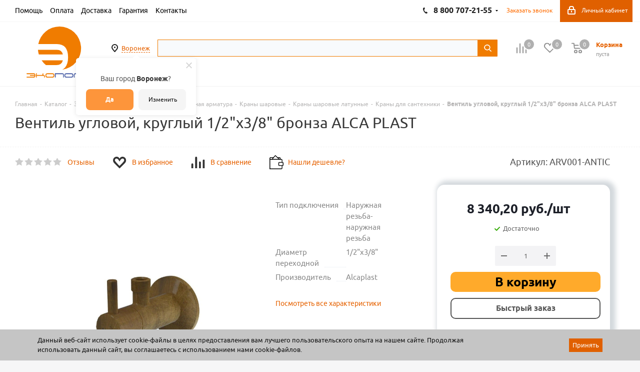

--- FILE ---
content_type: text/html; charset=utf-8
request_url: https://ekoport.ru/catalog/zapornaya_i_reguliruyushchaya_armatura/zapornaya_armatura/krany_sharovye_1/krany_sharovye_latunnye/krany_dlya_santekhniki_alca_plast_stout_itap_shell/21877/
body_size: 79054
content:
<!DOCTYPE html>
<html xmlns="http://www.w3.org/1999/xhtml" xml:lang="ru" lang="ru" >
<head><link rel="canonical" href="https://ekoport.ru/catalog/zapornaya_i_reguliruyushchaya_armatura/zapornaya_armatura/krany_sharovye_1/krany_sharovye_latunnye/krany_dlya_santekhniki_alca_plast_stout_itap_shell/21877/" />
    
	<title>Вентиль угловой, круглый 1/2&quot;х3/8&quot; бронза ALCA PLAST купить, цены</title>
	<meta name="viewport" content="initial-scale=1.0, width=device-width" />
	<meta name="HandheldFriendly" content="true" />
	<meta name="yes" content="yes" />
	<meta name="apple-mobile-web-app-status-bar-style" content="black" />
	<meta name="SKYPE_TOOLBAR" content="SKYPE_TOOLBAR_PARSER_COMPATIBLE" />
	<meta http-equiv="Content-Type" content="text/html; charset=utf-8" />
<meta name="keywords" content="Вентиль угловой, круглый 1/2&amp;quot;х3/8&amp;quot; бронза ALCA PLAST" />
<meta name="description" content="Купить Вентиль угловой, круглый 1/2&amp;quot;х3/8&amp;quot; бронза ALCA PLAST в Воронеже &#128666; Доставка по всей России! Товары в наличии по актуальным ценам в Экопорт!" />

<script data-skip-moving="true">(function(w, d, n) {var cl = "bx-core";var ht = d.documentElement;var htc = ht ? ht.className : undefined;if (htc === undefined || htc.indexOf(cl) !== -1){return;}var ua = n.userAgent;if (/(iPad;)|(iPhone;)/i.test(ua)){cl += " bx-ios";}else if (/Windows/i.test(ua)){cl += ' bx-win';}else if (/Macintosh/i.test(ua)){cl += " bx-mac";}else if (/Linux/i.test(ua) && !/Android/i.test(ua)){cl += " bx-linux";}else if (/Android/i.test(ua)){cl += " bx-android";}cl += (/(ipad|iphone|android|mobile|touch)/i.test(ua) ? " bx-touch" : " bx-no-touch");cl += w.devicePixelRatio && w.devicePixelRatio >= 2? " bx-retina": " bx-no-retina";if (/AppleWebKit/.test(ua)){cl += " bx-chrome";}else if (/Opera/.test(ua)){cl += " bx-opera";}else if (/Firefox/.test(ua)){cl += " bx-firefox";}ht.className = htc ? htc + " " + cl : cl;})(window, document, navigator);</script>


<link href="/bitrix/js/ui/design-tokens/dist/ui.design-tokens.css?171708654526358"  rel="stylesheet" />
<link href="/bitrix/js/ui/fonts/opensans/ui.font.opensans.css?16684345262555"  rel="stylesheet" />
<link href="/bitrix/js/main/popup/dist/main.popup.bundle.css?175880306831694"  rel="stylesheet" />
<link href="/bitrix/js/main/loader/dist/loader.bundle.css?16444937702425"  rel="stylesheet" />
<link href="/bitrix/js/main/core/css/core_viewer.css?172181098761330"  rel="stylesheet" />
<link href="/bitrix/js/ui/design-tokens/air/dist/air-design-tokens.css?1768212595118943"  rel="stylesheet" />
<link href="/bitrix/js/ui/icon-set/icon-base.css?17682125952146"  rel="stylesheet" />
<link href="/bitrix/js/ui/icon-set/outline/style.css?1768212595116154"  rel="stylesheet" />
<link href="/bitrix/js/ui/entity-selector/dist/entity-selector.bundle.css?176821259529411"  rel="stylesheet" />
<link href="/bitrix/js/ui/switcher/dist/ui.switcher.bundle.css?17588031907550"  rel="stylesheet" />
<link href="/bitrix/js/ui/cnt/ui.cnt.css?17588031905220"  rel="stylesheet" />
<link href="/bitrix/js/ui/cnt/dist/cnt.bundle.css?17588034606343"  rel="stylesheet" />
<link href="/bitrix/js/ui/icon-set/main/style.css?175880319080627"  rel="stylesheet" />
<link href="/bitrix/js/ui/buttons/dist/ui.buttons.bundle.css?176821259581708"  rel="stylesheet" />
<link href="/bitrix/js/main/core/css/core_date.css?166843456810481"  rel="stylesheet" />
<link href="/bitrix/js/fileman/html_editor/html-editor.css?171708646466036"  rel="stylesheet" />
<link href="/local/templates/aspro_next_custom/components/bitrix/catalog/main/style.css?1670311910230"  rel="stylesheet" />
<link href="/local/templates/aspro_next_custom/components/bitrix/catalog.element/main4/style.css?175006225711374"  rel="stylesheet" />
<link href="/local/components/wl/section.tag.list/templates/.default/style.css?1674221221359"  rel="stylesheet" />
<link href="/local/js/ipol/sdekPickup/style.css?16854355165574"  rel="stylesheet" />
<link href="/local/templates/aspro_next_custom/components/bitrix/iblock.vote/element_rating/style.css?1644493794341"  rel="stylesheet" />
<link href="/bitrix/components/bitrix/main.post.form/templates/.default/style.css?175880306130089"  rel="stylesheet" />
<link href="/bitrix/panel/main/popup.css?168664098122696"  rel="stylesheet" />
<link href="/local/templates/aspro_next_custom/css/add_styles.css?16999461571638"  data-template-style="true"  rel="stylesheet" />
<link href="/local/templates/aspro_next_custom/vendor/css/bootstrap.css?1644493794114216"  data-template-style="true"  rel="stylesheet" />
<link href="/local/templates/aspro_next_custom/css/jquery.fancybox.css?16444937944353"  data-template-style="true"  rel="stylesheet" />
<link href="/local/templates/aspro_next_custom/css/styles.css?1721746951115022"  data-template-style="true"  rel="stylesheet" />
<link href="/local/templates/aspro_next_custom/css/animation/animation_ext.css?16444937944934"  data-template-style="true"  rel="stylesheet" />
<link href="/local/templates/aspro_next_custom/vendor/css/footable.standalone.min.css?164449379419590"  data-template-style="true"  rel="stylesheet" />
<link href="/local/templates/aspro_next_custom/css/h1-normal.css?16444937941836"  data-template-style="true"  rel="stylesheet" />
<link href="/local/templates/aspro_next_custom/ajax/ajax.css?1644493794326"  data-template-style="true"  rel="stylesheet" />
<link href="/local/templates/aspro_next_custom/components/twofingers/location/.default/style.css?168542992111013"  data-template-style="true"  rel="stylesheet" />
<link href="/local/templates/.default/components/arturgolubev/search.title/.default/style.css?172441589014424"  data-template-style="true"  rel="stylesheet" />
<link href="/bitrix/components/niges/cookiesaccept/templates/.default/style.css?16710883872729"  data-template-style="true"  rel="stylesheet" />
<link href="/local/templates/aspro_next_custom/styles.css?164449379412284"  data-template-style="true"  rel="stylesheet" />
<link href="/local/templates/aspro_next_custom/template_styles.css?1758798914625628"  data-template-style="true"  rel="stylesheet" />
<link href="/local/templates/aspro_next_custom/css/media.css?1753253904140164"  data-template-style="true"  rel="stylesheet" />
<link href="/local/templates/aspro_next_custom/vendor/fonts/font-awesome/css/font-awesome.min.css?164449379431000"  data-template-style="true"  rel="stylesheet" />
<link href="/local/templates/aspro_next_custom/css/print.css?164449379419036"  data-template-style="true"  rel="stylesheet" />
<link href="/local/templates/aspro_next_custom/themes/2/theme.css?164449379346609"  data-template-style="true"  rel="stylesheet" />
<link href="/local/templates/aspro_next_custom/bg_color/light/bgcolors.css?164449379462"  data-template-style="true"  rel="stylesheet" />
<link href="/local/templates/aspro_next_custom/css/width-2.css?16444937943099"  data-template-style="true"  rel="stylesheet" />
<link href="/local/templates/aspro_next_custom/css/font-8.css?16444937945922"  data-template-style="true"  rel="stylesheet" />
<link href="/local/templates/aspro_next_custom/css/custom.css?175189369618452"  data-template-style="true"  rel="stylesheet" />




<script type="extension/settings" data-extension="ui.entity-selector">{"extensions":["catalog.entity-selector","highloadblock.entity-selector","landing.entity-selector","seo.entity-selector"]}</script>
<script type="extension/settings" data-extension="catalog.entity-selector">{"entities":[{"id":"product","options":{"dynamicLoad":true,"dynamicSearch":true,"searchFields":[{"name":"supertitle","type":"string","system":true},{"name":"SEARCH_PROPERTIES","type":"string"},{"name":"PREVIEW_TEXT","type":"string"},{"name":"DETAIL_TEXT","type":"string"},{"name":"PARENT_NAME","type":"string"},{"name":"PARENT_SEARCH_PROPERTIES","type":"string"},{"name":"PARENT_PREVIEW_TEXT","type":"string"},{"name":"PARENT_DETAIL_TEXT","type":"string"}],"itemOptions":{"default":{"avatar":"\/bitrix\/js\/catalog\/entity-selector\/src\/images\/product.svg","captionOptions":{"fitContent":true,"maxWidth":150}}}}},{"id":"product_variation","options":{"dynamicLoad":false,"dynamicSearch":true,"searchFields":[{"name":"supertitle","type":"string","system":true},{"name":"SEARCH_PROPERTIES","type":"string"},{"name":"PREVIEW_TEXT","type":"string"},{"name":"DETAIL_TEXT","type":"string"},{"name":"PARENT_NAME","type":"string"},{"name":"PARENT_SEARCH_PROPERTIES","type":"string"},{"name":"PARENT_PREVIEW_TEXT","type":"string"},{"name":"PARENT_DETAIL_TEXT","type":"string"}],"itemOptions":{"default":{"avatar":"\/bitrix\/js\/catalog\/entity-selector\/src\/images\/product.svg","captionOptions":{"fitContent":true,"maxWidth":150}}}}},{"id":"variation","options":{"dynamicLoad":true,"dynamicSearch":true,"searchFields":[{"name":"supertitle","type":"string","system":true},{"name":"SEARCH_PROPERTIES","type":"string"},{"name":"PREVIEW_TEXT","type":"string"},{"name":"DETAIL_TEXT","type":"string"},{"name":"PARENT_NAME","type":"string"},{"name":"PARENT_SEARCH_PROPERTIES","type":"string"},{"name":"PARENT_PREVIEW_TEXT","type":"string"},{"name":"PARENT_DETAIL_TEXT","type":"string"}],"itemOptions":{"default":{"avatar":"\/bitrix\/js\/catalog\/entity-selector\/src\/images\/product.svg","captionOptions":{"fitContent":true,"maxWidth":150}}}}},{"id":"store","options":{"itemOptions":{"default":{"avatar":"\/bitrix\/js\/catalog\/entity-selector\/src\/images\/store.svg"}}}},{"id":"dynamic","options":{"itemOptions":{"default":{"avatar":"\/bitrix\/js\/catalog\/entity-selector\/src\/images\/dynamic.svg"}}}},{"id":"agent-contractor-product-variation","options":{"dynamicLoad":true,"dynamicSearch":true,"searchFields":[{"name":"supertitle","type":"string","system":true},{"name":"SEARCH_PROPERTIES","type":"string"},{"name":"PREVIEW_TEXT","type":"string"},{"name":"DETAIL_TEXT","type":"string"},{"name":"PARENT_NAME","type":"string"},{"name":"PARENT_SEARCH_PROPERTIES","type":"string"},{"name":"PARENT_PREVIEW_TEXT","type":"string"},{"name":"PARENT_DETAIL_TEXT","type":"string"}],"itemOptions":{"default":{"avatar":"\/bitrix\/js\/catalog\/entity-selector\/src\/images\/product.svg","captionOptions":{"fitContent":true,"maxWidth":150}}}}},{"id":"agent-contractor-section","options":{"dynamicLoad":true,"dynamicSearch":true,"searchFields":[{"name":"supertitle","type":"string","system":true},{"name":"SEARCH_PROPERTIES","type":"string"},{"name":"PREVIEW_TEXT","type":"string"},{"name":"DETAIL_TEXT","type":"string"},{"name":"PARENT_NAME","type":"string"},{"name":"PARENT_SEARCH_PROPERTIES","type":"string"},{"name":"PARENT_PREVIEW_TEXT","type":"string"},{"name":"PARENT_DETAIL_TEXT","type":"string"}],"itemOptions":{"default":{"avatar":"\/bitrix\/js\/catalog\/entity-selector\/src\/images\/product.svg","captionOptions":{"fitContent":true,"maxWidth":150}}},"tagOptions":{"default":{"textColor":"#535c69","bgColor":"#d2f95f"}}}}]}</script>
<script type="extension/settings" data-extension="highloadblock.entity-selector">{"entities":[{"id":"highloadblock-element","options":{"dynamicLoad":true,"dynamicSearch":true}}]}</script>
<script type="extension/settings" data-extension="landing.entity-selector">{"entities":[{"id":"landing","options":{"itemOptions":{"default":{"avatarOptions":{"bgSize":"cover"}},"folder":{"avatar":"\/bitrix\/js\/landing\/entity-selector\/src\/images\/icon-folder.svg"}},"dynamicLoad":true,"dynamicSearch":true}}]}</script>
<script type="extension/settings" data-extension="main.date">{"formats":{"FORMAT_DATE":"DD.MM.YYYY","FORMAT_DATETIME":"DD.MM.YYYY HH:MI:SS","SHORT_DATE_FORMAT":"d.m.Y","MEDIUM_DATE_FORMAT":"j M Y","LONG_DATE_FORMAT":"j F Y","DAY_MONTH_FORMAT":"j F","DAY_SHORT_MONTH_FORMAT":"j M","SHORT_DAY_OF_WEEK_MONTH_FORMAT":"D, j F","SHORT_DAY_OF_WEEK_SHORT_MONTH_FORMAT":"D, j M","DAY_OF_WEEK_MONTH_FORMAT":"l, j F","FULL_DATE_FORMAT":"l, j F  Y","SHORT_TIME_FORMAT":"H:i","LONG_TIME_FORMAT":"H:i:s"}}</script>
<script type="extension/settings" data-extension="currency.currency-core">{"region":"ru"}</script>



<link rel="manifest" href="/manifest.json">
<link rel="apple-touch-icon" sizes="36x36" href="/upload/dev2fun.imagecompress/webp/CNext/a1a/a1a65e439312277cb4a179e74f6a9776.webp">
<link rel="apple-touch-icon" sizes="48x48" href="/upload/dev2fun.imagecompress/webp/CNext/286/286f3a5a2a65cb6df17efc2e907a108f.webp">
<link rel="apple-touch-icon" sizes="72x72" href="/upload/dev2fun.imagecompress/webp/CNext/229/2293cadb28bf02414c991b778c45475a.webp">
<link rel="apple-touch-icon" sizes="96x96" href="/upload/dev2fun.imagecompress/webp/CNext/ebb/ebbb22b79a4f984a9fb92c2845332083.webp">
<link rel="apple-touch-icon" sizes="144x144" href="/upload/dev2fun.imagecompress/webp/CNext/51c/51c0bc98ee44b5a38ae387270589774c.webp">
<link rel="apple-touch-icon" sizes="192x192" href="/upload/dev2fun.imagecompress/webp/CNext/e71/e718eb4c5be7f3454916c6c8d4476032.webp">
<link rel="shortcut icon" href="/favicon.ico?1750322562" type="image/x-icon" />
<link rel="apple-touch-icon" sizes="180x180" href="/upload/dev2fun.imagecompress/webp/CNext/1f4/1f495b2b518d29504a9763b66c9e0dce.webp" />
<meta property="og:locale" content="ru_RU" />
<meta property="og:site_name" content="ekoport.ru" />
<meta property="og:description" content="Купить Вентиль угловой, круглый 1/2&quot;х3/8&quot; бронза ALCA PLAST в Воронеже &#128666; Доставка по всей России! Товары в наличии по актуальным ценам в Экопорт!" />
<meta property="og:image" content="https://ekoport.ru/upload/dev2fun.imagecompress/webp/iblock/398/0jr8wn183vqq268e8g3szu3l3k5qtxwr.webp" />
<link rel="image_src" href="https://ekoport.ru/upload/dev2fun.imagecompress/webp/iblock/398/0jr8wn183vqq268e8g3szu3l3k5qtxwr.webp"  />
<meta property="og:title" content="Вентиль угловой, круглый 1/2&quot;х3/8&quot; бронза ALCA PLAST купить, цены" />
<meta property="og:type" content="website" />
<meta property="og:url" content="https://ekoport.ru/catalog/zapornaya_i_reguliruyushchaya_armatura/zapornaya_armatura/krany_sharovye_1/krany_sharovye_latunnye/krany_dlya_santekhniki_alca_plast_stout_itap_shell/21877/" />
 <style> .nca-cookiesaccept-line { box-sizing: border-box !important; margin: 0 !important; border: none !important; width: 100% !important; min-height: 10px !important; max-height: 250px !important; display: block; clear: both !important; padding: 12px !important; /* position: absolute; */ position: fixed; bottom: 0px !important; opacity: 1; transform: translateY(0%); z-index: 99999; } .nca-cookiesaccept-line > div { display: flex; align-items: center; } .nca-cookiesaccept-line > div > div { padding-left: 5%; padding-right: 5%; } .nca-cookiesaccept-line a { color: inherit; text-decoration:underline; } @media screen and (max-width:767px) { .nca-cookiesaccept-line > div > div { padding-left: 1%; padding-right: 1%; } } </style> <span id="nca-new-styles"></span> <span id="fit_new_css"></span> 



		</head>
<body class="site_s1 fill_bg_y " id="main">
	<div id="preloader" class="preloader" style="display: none;"></div>

	<div id="panel"></div>
	
	
	<!--'start_frame_cache_WIklcT'-->





<!--'end_frame_cache_WIklcT'-->				<!--'start_frame_cache_basketitems-component-block'-->												<div id="ajax_basket"></div>
					<!--'end_frame_cache_basketitems-component-block'-->							
	<div id="js-mobile-app-menu" class="mobile-app-menu" style="display: none;">
    <i class="icon icon-index" id="js-menu-item-replace"><a href="/sale/"></a>Акции</i>
    <i class="icon icon-catalog"><a href="/catalog/"></a>Каталог</i>
    <i class="icon icon-basket"><a href="/basket/"></a>Корзина</i>
    <i class="icon icon-orders"><a href="/personal/orders/"></a>Мои заказы</i>
    <i class="icon icon-profile"><a href="/personal/"></a>Профиль</i>
</div>
	<div class="wrapper1  catalog_page basket_normal basket_fill_DARK side_LEFT catalog_icons_Y banner_auto  mheader-v1 header-v2 regions_Y fill_Y footer-v1 front-vindex3 mfixed_Y mfixed_view_always title-v1 with_phones ce_cmp">
		
		<div class="header_wrap visible-lg visible-md title-v1">
			<header id="header">
				<div class="top-block top-block-v1">
	<div class="maxwidth-theme">
		<div class="row">
			<div class="col-md-4">
					<ul class="menu topest">
					<li  >
				<a href="/help/"><span>Помощь</span></a>
			</li>
					<li  >
				<a href="/help/payment/"><span>Оплата</span></a>
			</li>
					<li  >
				<a href="/help/delivery/"><span>Доставка</span></a>
			</li>
					<li  >
				<a href="/help/warranty/"><span>Гарантия</span></a>
			</li>
					<li  >
				<a href="/contacts/"><span><noindex>Контакты</noindex></span></a>
			</li>
				<li class="more hidden">
			<span>...</span>
			<ul class="dropdown"></ul>
		</li>
	</ul>
			</div>
			<div class="top-block-item pull-right show-fixed top-ctrl">
				<div class="personal_wrap">
					<div class="personal top login twosmallfont">
						
		<!--'start_frame_cache_header-auth-block1'-->			<!-- noindex --><a rel="nofollow" title="Мой кабинет" class="personal-link dark-color animate-load" data-event="jqm" data-param-type="auth" data-param-backurl="/catalog/zapornaya_i_reguliruyushchaya_armatura/zapornaya_armatura/krany_sharovye_1/krany_sharovye_latunnye/krany_dlya_santekhniki_alca_plast_stout_itap_shell/21877/" data-name="auth" href="/personal/"><i class="svg inline  svg-inline-cabinet" aria-hidden="true" title="Мой кабинет"><svg xmlns="http://www.w3.org/2000/svg" width="16" height="17" viewBox="0 0 16 17">
  <defs>
    <style>
      .loccls-1 {
        fill: #222;
        fill-rule: evenodd;
      }
    </style>
  </defs>
  <path class="loccls-1" d="M14,17H2a2,2,0,0,1-2-2V8A2,2,0,0,1,2,6H3V4A4,4,0,0,1,7,0H9a4,4,0,0,1,4,4V6h1a2,2,0,0,1,2,2v7A2,2,0,0,1,14,17ZM11,4A2,2,0,0,0,9,2H7A2,2,0,0,0,5,4V6h6V4Zm3,4H2v7H14V8ZM8,9a1,1,0,0,1,1,1v2a1,1,0,0,1-2,0V10A1,1,0,0,1,8,9Z"/>
</svg>
</i><span class="wrap"><span class="name name-color">Личный кабинет</span></span></a><!-- /noindex -->		<!--'end_frame_cache_header-auth-block1'-->
						</div>
				</div>
			</div>
							<div class="top-block-item pull-right">
					<div class="phone-block">
							<div class="inline-block">
																			<!-- noindex -->
			<div class="phone with_dropdown">
				<i class="svg svg-phone"></i>
				<a rel="nofollow" href="tel:88007072155">8 800 707-21-55</a>
									<div class="dropdown">
						<div class="wrap">
																							<div class="more_phone">
								    <a class="no-decript" rel="nofollow" href="tel:09:0018:00МСК">09:00-18:00 (МСК)</a>
								</div>
																							<div class="more_phone">
								    <a  rel="nofollow" href="tel:+74732611111">+7 (473) 261-11-11<span>(Воронеж)</span></a>
								</div>
																							<div class="more_phone">
								    <a  rel="nofollow" href="tel:+74742505161">+7 (4742) 50-51-61<span>(Липецк)</span></a>
								</div>
																							<div class="more_phone">
								    <a  rel="nofollow" href="tel:+74752503938">+7 (4752) 50-39-38<span>(Тамбов)</span></a>
								</div>
													</div>
					</div>
							</div>
			<!-- /noindex -->
														</div>
													<div class="inline-block">
								<span class="callback-block animate-load twosmallfont colored" data-event="jqm" data-param-form_id="CALLBACK" data-name="callback">Заказать звонок</span>
							</div>
											</div>
				</div>
						<div class="top-block-item pull-right show-fixed">
                <div class="personal_wrap">
                    <div class="personal top login twosmallfont">
                                            </div>
                </div>
            </div>
		</div>
	</div>
</div>
<div class="header-v3 header-wrapper">
	<div class="logo_and_menu-row">
		<div class="logo-row">
			<div class="maxwidth-theme">
				<div class="row">
					<div class="logo-block col-md-2 col-sm-3">
						<div class="logo colored">
							<a href="/"><img src="/upload/CNext/858/8580bfe02ea8e44ee7f389c558bbef99.svg" alt="Экопорт" title="Экопорт" /></a>						</div>
					</div>

						<div class="inline-block pull-left">
							<div class="top-description">
                                <!--'start_frame_cache_m17iPT'-->    <span class="tfl__link-container">
        <span>
            <a href="#"
               data-location-id="740"
               data-location-code="0000293598"
               class=" tfl__link"
            >Воронеж</a>
        </span>
    </span>
<!--'end_frame_cache_m17iPT'--><!--'start_frame_cache_sicJiU'--><style>
    .tfl-popup {
        border-radius: 0px;
        width: 700px;
        max-height: 512px;
        padding-top: 30px;
        padding-bottom: 30px;
        padding-left: 30px;
        padding-right: 30px;
    }

    .tfl-define-popup {
        border-radius: 5px;
    }

    .tfl-define-popup__main {
        color: #ffffff;
        background-color: #fd953b;
    }

    .tfl-define-popup__main:hover {
        color: #f5f5f5;
        background-color: #ffa437;
    }

    .tfl-define-popup__second {
        color: #0d0d0d;
        background-color: #f5f5f5;
    }

    .tfl-define-popup__second:hover {
        color: #1c1c1c;
        background-color: #f5f5f5;
    }

    .tfl-popup__title {
        font-size: 25px;
        }

    .tfl-popup .tfl-popup__search {
        margin-top: 26px;
        margin-bottom: 15px;
    }

    .tfl-popup .tfl-popup__search-input {
        font-size: 15px;
        }

    .tfl-popup > .tfl-popup__close {
        width: 40px;
        height: 40px;
        top: 20px;
        right: 20px;
        z-index: 9;
    }

    .tfl-popup > .tfl-popup__close:before, .tfl-popup > .tfl-popup__close:after {
        width: 2px;
        height: 20px;
    }

    .tfl-popup__location-link {
        font-size: 14px;
        }

    .tfl-popup__nofound-mess-show {
        }

    .tfl-define-popup {
        padding-top: 30px;
        padding-bottom: 10px;
        padding-left: 20px;
        padding-right: 20px;
        }

    .tfl-define-popup__text {
        padding-bottom: 10px;
        font-size: 14px;
    }

    .tfl-define-popup__buttons {
        font-size: 12px;
        grid-template-columns: repeat(2, calc(50% - 5px));
        grid-gap: 10px;
    }

    .tfl-define-popup__desktop {
        width: 240px;
    }

    .tfl-popup .tfl-popup__search-input {
        background-image:
                linear-gradient(to top, #1f2949 2px, rgba(255, 86, 5, 0) 2px),
                linear-gradient(to top, rgb(189, 189, 189) 1px, rgba(189, 189, 189, 0) 1px);
    }

    @media screen and (max-width: 767px) {
        .tfl-popup {
            width: 100%;
            height: 100%;
            top: 50%;
            border-radius: 0;
            z-index: 9999999;
            /* grid-template-rows: auto auto minmax(50%, max-content);*/
            grid-template-rows: auto auto minmax(50%, 1fr);
            grid-template-columns: 100%;
            padding-top: 30px;
            padding-bottom: 30px;
            padding-left: 30px;
            padding-right: 30px;
            max-height: 100%;
        }

        .tfl-popup.tfl-popup_loaded {
            top: 50%;
        }

        .tfl-popup.tfl-popup_loading {
            height: 100%;
        }

        .tfl-popup__container {
            height: 100%;
        }

        .tfl-popup .tfl-popup__search {
            margin-top: 26px;
            margin-bottom: 15px;
        }

        .tfl-popup > .tfl-popup__close {
            width: 40px;
            height: 40px;
            top: 20px;
            right: 20px;
        }

        .tfl-popup > .tfl-popup__close:before, .tfl-popup > .tfl-popup__close:after {
            width: 2px;
            height: 20px;
        }

        .tfl-popup__with-locations.tfl-popup__with-defaults.tfl-popup__with-locations .tfl-popup__container,
        .tfl-popup__with-locations.tfl-popup__with-defaults .tfl-popup__container {
            grid-template-columns: 1fr;
            grid-template-rows: auto 1fr;
        }

        .tfl-popup__scroll-container + .tfl-popup__scroll-container {
            padding-left: 0;
        }

        .tfl-popup__with-defaults .tfl-popup__defaults {
            margin-bottom: 1rem;
            height: auto;
        }

        .tfl-popup .tfl-popup__search-input {
            max-width: none;
            width: 100%;
        }

        .tfl-popup__list {
            width: 100%;
        }

        .tfl-popup__title {
            font-size: 22px;
        }

        .tfl-popup .tfl-popup__search-input {
            font-size: 14px;
        }

        .tfl-popup__location-link {
            font-size: 13px;
        }

        .tfl-body-freeze {
            margin-right: 0;
        }

        .tfl-define-popup {
            padding-top: 30px;
            padding-bottom: 10px;
            padding-left: 20px;
            padding-right: 20px;
        }

        .tfl-define-popup__text {
            font-size: 14px;
            padding-bottom: 10px;
        }

        .tfl-define-popup__buttons {
            font-size: 12px;
            grid-template-columns: repeat(2, calc(50% - 5px));
            grid-gap: 10px;
        }

        .tfl-popup .tfl-popup__search-input {
            background-image:
                    linear-gradient(to top, #1f2949 2px, rgba(255, 86, 5, 0) 2px),
                    linear-gradient(to top, rgb(189, 189, 189) 1px, rgba(189, 189, 189, 0) 1px);
        }
    }
</style>    <div class="tfl-popup-overlay" style="display:none;">
        <div class="tfl-popup favorites-left-locations">
            <div class="tfl-popup__close tfl-popup__close_list"></div>
            <div class="tfl-popup__title-container">
                                    <div class="tfl-popup__title">Укажите свой город</span></div>
                            </div>

            <div class="tfl-popup__search-wrapper">
                                <div class="tfl-popup__search">
                    <input
                            type="text"
                            autocomplete="off"
                            name="search"
                            placeholder="Начните вводить название города"
                            class="tfl-popup__search-input">
                    <a href="#" class="tfl-popup__clear-field">
                        <span class="tfl-popup__close"></span>
                    </a>
                    <div class="tfl-popup__search-icon">
                        <svg width="17" height="17" viewBox="0 0 17 17" aria-hidden="true">
                            <path class="cls-1"
                                  d="M16.709,16.719a1,1,0,0,1-1.412,0l-3.256-3.287A7.475,7.475,0,1,1,15,7.5a7.433,7.433,0,0,1-1.549,4.518l3.258,3.289A1,1,0,0,1,16.709,16.719ZM7.5,2A5.5,5.5,0,1,0,13,7.5,5.5,5.5,0,0,0,7.5,2Z"></path>
                        </svg>
                    </div>
                </div>

                            </div>

            <div class="tfl-popup__container">
                        <div class="tfl-popup__scroll-container tfl-popup__defaults">
            <ul class="tfl-popup__list"></ul>
        </div>
                <div class="tfl-popup__scroll-container tfl-popup__locations">
                    <ul class="tfl-popup__list"></ul>
                    <div class="tfl-popup__nofound-mess">Населенного пункта по вашим критериям не найдено :(</div>
                </div>

                            </div>
        </div>
        <div class="tfl-popup-overlay__loader">
            <div class="tfl-popup-overlay__circle"></div>
            <div class="tfl-popup-overlay__circle"></div>
            <div class="tfl-popup-overlay__circle"></div>
        </div>
    </div>
    <div class="tfl-define-popup" style="display:none;">
        <div class="tfl-define-popup__text">Ваш город <b>Воронеж</b>?</div>
        <div class="tfl-popup__close"></div>
        <div class="tfl-define-popup__buttons"
             style="border-radius: 0 0 5px 5px">
                            <a href="#"
                   class="tfl-define-popup__button tfl-define-popup__main tfl-define-popup__yes">Да</a>
                <a href="#"
                   class="tfl-define-popup__button tfl-define-popup__second tfl-define-popup__list">Изменить</a>
                    </div>
    </div>
    <!--'end_frame_cache_sicJiU'-->							</div>
						</div>

					<div class="pull-left search_wrap wide_search">
						<div class="search-block inner-table-block">
							<div id="title-search_fixed" class="bx-searchtitle theme-yellow">
	<form action="/catalog/">
		<div class="bx-input-group">
			<input id="title-search-input_fixed" placeholder="" type="text" name="q" value="" autocomplete="off" class="bx-form-control"/>
			<span class="bx-input-group-btn">
				<span class="bx-searchtitle-preloader " id="title-search_fixed_preloader_item"></span>
				<span class="bx-searchtitle-clear" id="title-search_fixed_clear_item"></span>
				<button class="" type="submit" name="s"></button>
			</span>
		</div>
	</form>
	
	<!--'start_frame_cache_GLdrzS'-->			<!--'end_frame_cache_GLdrzS'--></div>


	<style>
		.bx-searchtitle .bx-input-group .bx-form-control, .bx_smart_searche .bx_item_block.all_result .all_result_button, .bx-searchtitle .bx-input-group-btn button, .bx_smart_searche .bx_item_block_hrline {
			border-color: #f07c00 !important;
		}
		.bx_smart_searche .bx_item_block.all_result .all_result_button, .bx-searchtitle .bx-input-group-btn button {
			background-color: #f07c00  !important;
		}
		.bx_smart_searche .bx_item_block_href_category_name, .bx_smart_searche .bx_item_block_item_name b, .bx_smart_searche .bx_item_block_item_simple_name b {
			color: #f07c00  !important;
		}
	</style>

						</div>
					</div>
										<div class="pull-right block-link">
													<!--'start_frame_cache_header-basket-with-compare-block1'-->															<div class="wrap_icon inner-table-block baskets big-padding">
										<!--noindex-->
			<a class="basket-link compare  with_price big " href="/catalog/compare.php" title="Список сравниваемых элементов">
		<span class="js-basket-block"><i class="svg inline  svg-inline-compare big" aria-hidden="true" ><svg xmlns="http://www.w3.org/2000/svg" width="21" height="21" viewBox="0 0 21 21">
  <defs>
    <style>
      .comcls-1 {
        fill: #222;
        fill-rule: evenodd;
      }
    </style>
  </defs>
  <path class="comcls-1" d="M20,4h0a1,1,0,0,1,1,1V21H19V5A1,1,0,0,1,20,4ZM14,7h0a1,1,0,0,1,1,1V21H13V8A1,1,0,0,1,14,7ZM8,1A1,1,0,0,1,9,2V21H7V2A1,1,0,0,1,8,1ZM2,9H2a1,1,0,0,1,1,1V21H1V10A1,1,0,0,1,2,9ZM0,0H1V1H0V0ZM0,0H1V1H0V0Z"/>
</svg>
</i><span class="title dark_link">Сравнение</span><span class="count">0</span></span>
	</a>
	<!--/noindex-->											</div>
																		<!-- noindex -->
											<div class="wrap_icon inner-table-block baskets big-padding">
											<a rel="nofollow" class="basket-link delay with_price big " href="/basket/#delayed" title="Список отложенных товаров пуст">
							<span class="js-basket-block">
								<i class="svg inline  svg-inline-wish big" aria-hidden="true" ><svg xmlns="http://www.w3.org/2000/svg" width="22.969" height="21" viewBox="0 0 22.969 21">
  <defs>
    <style>
      .whcls-1 {
        fill: #222;
        fill-rule: evenodd;
      }
    </style>
  </defs>
  <path class="whcls-1" d="M21.028,10.68L11.721,20H11.339L2.081,10.79A6.19,6.19,0,0,1,6.178,0a6.118,6.118,0,0,1,5.383,3.259A6.081,6.081,0,0,1,23.032,6.147,6.142,6.142,0,0,1,21.028,10.68ZM19.861,9.172h0l-8.176,8.163H11.369L3.278,9.29l0.01-.009A4.276,4.276,0,0,1,6.277,1.986,4.2,4.2,0,0,1,9.632,3.676l0.012-.01,0.064,0.1c0.077,0.107.142,0.22,0.208,0.334l1.692,2.716,1.479-2.462a4.23,4.23,0,0,1,.39-0.65l0.036-.06L13.52,3.653a4.173,4.173,0,0,1,3.326-1.672A4.243,4.243,0,0,1,19.861,9.172ZM22,20h1v1H22V20Zm0,0h1v1H22V20Z" transform="translate(-0.031)"/>
</svg>
</i>								<span class="title dark_link">Отложенные</span>
								<span class="count">0</span>
							</span>
						</a>
											</div>
																<div class="wrap_icon inner-table-block baskets big-padding">
											<a rel="nofollow" class="basket-link basket has_prices with_price big " href="/basket/" title="Корзина пуста">
							<span class="js-basket-block">
								<i class="svg inline  svg-inline-basket big" aria-hidden="true" ><svg xmlns="http://www.w3.org/2000/svg" width="22" height="21" viewBox="0 0 22 21">
  <defs>
    <style>
      .ba_bb_cls-1 {
        fill: #222;
        fill-rule: evenodd;
      }
    </style>
  </defs>
  <path data-name="Ellipse 2 copy 6" class="ba_bb_cls-1" d="M1507,122l-0.99,1.009L1492,123l-1-1-1-9h-3a0.88,0.88,0,0,1-1-1,1.059,1.059,0,0,1,1.22-1h2.45c0.31,0,.63.006,0.63,0.006a1.272,1.272,0,0,1,1.4.917l0.41,3.077H1507l1,1v1ZM1492.24,117l0.43,3.995h12.69l0.82-4Zm2.27,7.989a3.5,3.5,0,1,1-3.5,3.5A3.495,3.495,0,0,1,1494.51,124.993Zm8.99,0a3.5,3.5,0,1,1-3.49,3.5A3.5,3.5,0,0,1,1503.5,124.993Zm-9,2.006a1.5,1.5,0,1,1-1.5,1.5A1.5,1.5,0,0,1,1494.5,127Zm9,0a1.5,1.5,0,1,1-1.5,1.5A1.5,1.5,0,0,1,1503.5,127Z" transform="translate(-1486 -111)"/>
</svg>
</i>																	<span class="wrap">
																<span class="title dark_link">Корзина</span>
																	<span class="prices">пуста</span>
									</span>
																<span class="count">0</span>
							</span>
						</a>
											</div>
										<!-- /noindex -->
							<!--'end_frame_cache_header-basket-with-compare-block1'-->								</div>
				</div>
			</div>
		</div>	</div>
		<div class="line-row visible-xs"></div>
</div>			</header>
		</div>
		
					<div id="headerfixed">
				<div class="maxwidth-theme">
	<div class="logo-row v2 row margin0 menu-row">
		<div class="inner-table-block nopadding logo-block">
			<div class="logo colored">
				<a href="/"><img src="/upload/CNext/858/8580bfe02ea8e44ee7f389c558bbef99.svg" alt="Экопорт" title="Экопорт" /></a>			</div>
		</div>
		<div class="inner-table-block menu-block">
			<div class="navs table-menu js-nav">
				<nav class="mega-menu sliced">
						<div class="table-menu">
		<table>
			<tr>
									
										<td class="menu-item unvisible  catalog  active">
						<div class="wrap">
							<a class="" href="/catalog/">
								<div>
																		Каталог									<div class="line-wrapper"><span class="line"></span></div>
								</div>
							</a>
													</div>
					</td>
									
										<td class="menu-item unvisible    ">
						<div class="wrap">
							<a class="" href="/sale/">
								<div>
																		Акции									<div class="line-wrapper"><span class="line"></span></div>
								</div>
							</a>
													</div>
					</td>
									
										<td class="menu-item unvisible    ">
						<div class="wrap">
							<a class="" href="/company/">
								<div>
																		О компании									<div class="line-wrapper"><span class="line"></span></div>
								</div>
							</a>
													</div>
					</td>
									
										<td class="menu-item unvisible    ">
						<div class="wrap">
							<a class="" href="/contacts/">
								<div>
																		Контакты									<div class="line-wrapper"><span class="line"></span></div>
								</div>
							</a>
													</div>
					</td>
				
				<td class="menu-item dropdown js-dropdown nosave unvisible">
					<div class="wrap">
						<a class="dropdown-toggle more-items" href="#">
							<span>Ещё</span>
						</a>
						<span class="tail"></span>
						<ul class="dropdown-menu"></ul>
					</div>
				</td>

			</tr>
		</table>
	</div>
				</nav>
			</div>
		</div>
		<div class="inner-table-block nopadding small-block">
			<div class="wrap_icon wrap_cabinet">
				
		<!--'start_frame_cache_header-auth-block2'-->			<!-- noindex --><a rel="nofollow" title="Мой кабинет" class="personal-link dark-color animate-load" data-event="jqm" data-param-type="auth" data-param-backurl="/catalog/zapornaya_i_reguliruyushchaya_armatura/zapornaya_armatura/krany_sharovye_1/krany_sharovye_latunnye/krany_dlya_santekhniki_alca_plast_stout_itap_shell/21877/" data-name="auth" href="/personal/"><i class="svg inline big svg-inline-cabinet" aria-hidden="true" title="Мой кабинет"><svg xmlns="http://www.w3.org/2000/svg" width="21" height="21" viewBox="0 0 21 21">
  <defs>
    <style>
      .loccls-1 {
        fill: #222;
        fill-rule: evenodd;
      }
    </style>
  </defs>
  <path data-name="Rounded Rectangle 110" class="loccls-1" d="M1433,132h-15a3,3,0,0,1-3-3v-7a3,3,0,0,1,3-3h1v-2a6,6,0,0,1,6-6h1a6,6,0,0,1,6,6v2h1a3,3,0,0,1,3,3v7A3,3,0,0,1,1433,132Zm-3-15a4,4,0,0,0-4-4h-1a4,4,0,0,0-4,4v2h9v-2Zm4,5a1,1,0,0,0-1-1h-15a1,1,0,0,0-1,1v7a1,1,0,0,0,1,1h15a1,1,0,0,0,1-1v-7Zm-8,3.9v1.6a0.5,0.5,0,1,1-1,0v-1.6A1.5,1.5,0,1,1,1426,125.9Z" transform="translate(-1415 -111)"/>
</svg>
</i></a><!-- /noindex -->		<!--'end_frame_cache_header-auth-block2'-->
				</div>
		</div>
									<!--'start_frame_cache_header-basket-with-compare-block2'-->														<!--noindex-->
			<a class="basket-link compare  inner-table-block nopadding big " href="/catalog/compare.php" title="Список сравниваемых элементов">
		<span class="js-basket-block"><i class="svg inline  svg-inline-compare big" aria-hidden="true" ><svg xmlns="http://www.w3.org/2000/svg" width="21" height="21" viewBox="0 0 21 21">
  <defs>
    <style>
      .comcls-1 {
        fill: #222;
        fill-rule: evenodd;
      }
    </style>
  </defs>
  <path class="comcls-1" d="M20,4h0a1,1,0,0,1,1,1V21H19V5A1,1,0,0,1,20,4ZM14,7h0a1,1,0,0,1,1,1V21H13V8A1,1,0,0,1,14,7ZM8,1A1,1,0,0,1,9,2V21H7V2A1,1,0,0,1,8,1ZM2,9H2a1,1,0,0,1,1,1V21H1V10A1,1,0,0,1,2,9ZM0,0H1V1H0V0ZM0,0H1V1H0V0Z"/>
</svg>
</i><span class="title dark_link">Сравнение</span><span class="count">0</span></span>
	</a>
	<!--/noindex-->																		<!-- noindex -->
											<a rel="nofollow" class="basket-link delay inner-table-block nopadding big " href="/basket/#delayed" title="Список отложенных товаров пуст">
							<span class="js-basket-block">
								<i class="svg inline  svg-inline-wish big" aria-hidden="true" ><svg xmlns="http://www.w3.org/2000/svg" width="22.969" height="21" viewBox="0 0 22.969 21">
  <defs>
    <style>
      .whcls-1 {
        fill: #222;
        fill-rule: evenodd;
      }
    </style>
  </defs>
  <path class="whcls-1" d="M21.028,10.68L11.721,20H11.339L2.081,10.79A6.19,6.19,0,0,1,6.178,0a6.118,6.118,0,0,1,5.383,3.259A6.081,6.081,0,0,1,23.032,6.147,6.142,6.142,0,0,1,21.028,10.68ZM19.861,9.172h0l-8.176,8.163H11.369L3.278,9.29l0.01-.009A4.276,4.276,0,0,1,6.277,1.986,4.2,4.2,0,0,1,9.632,3.676l0.012-.01,0.064,0.1c0.077,0.107.142,0.22,0.208,0.334l1.692,2.716,1.479-2.462a4.23,4.23,0,0,1,.39-0.65l0.036-.06L13.52,3.653a4.173,4.173,0,0,1,3.326-1.672A4.243,4.243,0,0,1,19.861,9.172ZM22,20h1v1H22V20Zm0,0h1v1H22V20Z" transform="translate(-0.031)"/>
</svg>
</i>								<span class="title dark_link">Отложенные</span>
								<span class="count">0</span>
							</span>
						</a>
																<a rel="nofollow" class="basket-link basket  inner-table-block nopadding big " href="/basket/" title="Корзина пуста">
							<span class="js-basket-block">
								<i class="svg inline  svg-inline-basket big" aria-hidden="true" ><svg xmlns="http://www.w3.org/2000/svg" width="22" height="21" viewBox="0 0 22 21">
  <defs>
    <style>
      .ba_bb_cls-1 {
        fill: #222;
        fill-rule: evenodd;
      }
    </style>
  </defs>
  <path data-name="Ellipse 2 copy 6" class="ba_bb_cls-1" d="M1507,122l-0.99,1.009L1492,123l-1-1-1-9h-3a0.88,0.88,0,0,1-1-1,1.059,1.059,0,0,1,1.22-1h2.45c0.31,0,.63.006,0.63,0.006a1.272,1.272,0,0,1,1.4.917l0.41,3.077H1507l1,1v1ZM1492.24,117l0.43,3.995h12.69l0.82-4Zm2.27,7.989a3.5,3.5,0,1,1-3.5,3.5A3.495,3.495,0,0,1,1494.51,124.993Zm8.99,0a3.5,3.5,0,1,1-3.49,3.5A3.5,3.5,0,0,1,1503.5,124.993Zm-9,2.006a1.5,1.5,0,1,1-1.5,1.5A1.5,1.5,0,0,1,1494.5,127Zm9,0a1.5,1.5,0,1,1-1.5,1.5A1.5,1.5,0,0,1,1503.5,127Z" transform="translate(-1486 -111)"/>
</svg>
</i>																<span class="title dark_link">Корзина</span>
																<span class="count">0</span>
							</span>
						</a>
										<!-- /noindex -->
							<!--'end_frame_cache_header-basket-with-compare-block2'-->					<div class="inner-table-block small-block nopadding inline-search-show" data-type_search="fixed">
			<div class="search-block top-btn"><i class="svg svg-search lg"></i></div>
		</div>
	</div>
</div>			</div>
				
		<div id="mobileheader" class="visible-xs visible-sm">
			<div class="mobileheader-v1">
	<div class="burger pull-left">
		<i class="svg inline  svg-inline-burger dark" aria-hidden="true" ><svg xmlns="http://www.w3.org/2000/svg" width="18" height="16" viewBox="0 0 18 16">
  <defs>
    <style>
      .bu_bw_cls-1 {
        fill: #fff;
        fill-rule: evenodd;
      }
      .mobileheader-v1 .bu_bw_cls-1 {
        fill: #222;
        fill-rule: evenodd;
      }
    </style>
  </defs>
  <path data-name="Rounded Rectangle 81 copy 2" class="bu_bw_cls-1" d="M330,114h16a1,1,0,0,1,1,1h0a1,1,0,0,1-1,1H330a1,1,0,0,1-1-1h0A1,1,0,0,1,330,114Zm0,7h16a1,1,0,0,1,1,1h0a1,1,0,0,1-1,1H330a1,1,0,0,1-1-1h0A1,1,0,0,1,330,121Zm0,7h16a1,1,0,0,1,1,1h0a1,1,0,0,1-1,1H330a1,1,0,0,1-1-1h0A1,1,0,0,1,330,128Z" transform="translate(-329 -114)"/>
</svg>
</i>		<i class="svg inline  svg-inline-close dark" aria-hidden="true" ><svg xmlns="http://www.w3.org/2000/svg" width="16" height="16" viewBox="0 0 16 16">
  <defs>
    <style>
      .cccls-1 {
        fill: #222;
        fill-rule: evenodd;
      }
    </style>
  </defs>
  <path data-name="Rounded Rectangle 114 copy 3" class="cccls-1" d="M334.411,138l6.3,6.3a1,1,0,0,1,0,1.414,0.992,0.992,0,0,1-1.408,0l-6.3-6.306-6.3,6.306a1,1,0,0,1-1.409-1.414l6.3-6.3-6.293-6.3a1,1,0,0,1,1.409-1.414l6.3,6.3,6.3-6.3A1,1,0,0,1,340.7,131.7Z" transform="translate(-325 -130)"/>
</svg>
</i>	</div>
	<div class="logo-block pull-left">
		<div class="logo colored">
			<a href="/"><img src="/upload/CNext/858/8580bfe02ea8e44ee7f389c558bbef99.svg" alt="Экопорт" title="Экопорт" /></a>		</div>
	</div>
	<div class="right-icons pull-right">
		<div class="pull-right">
			<div class="wrap_icon">
				<a class="top-btn inline-search-show twosmallfont" href="/catalog/?q=">
					<i class="svg inline  svg-inline-search big" aria-hidden="true" ><svg xmlns="http://www.w3.org/2000/svg" width="21" height="21" viewBox="0 0 21 21">
  <defs>
    <style>
      .sscls-1 {
        fill: #222;
        fill-rule: evenodd;
      }
    </style>
  </defs>
  <path data-name="Rounded Rectangle 106" class="sscls-1" d="M1590.71,131.709a1,1,0,0,1-1.42,0l-4.68-4.677a9.069,9.069,0,1,1,1.42-1.427l4.68,4.678A1,1,0,0,1,1590.71,131.709ZM1579,113a7,7,0,1,0,7,7A7,7,0,0,0,1579,113Z" transform="translate(-1570 -111)"/>
</svg>
</i>				</a>
			</div>
		</div>
		<div class="pull-right">
			<div class="wrap_icon wrap_basket">
											<!--'start_frame_cache_header-basket-with-compare-block3'-->														<!--noindex-->
			<a class="basket-link compare   big " href="/catalog/compare.php" title="Список сравниваемых элементов">
		<span class="js-basket-block"><i class="svg inline  svg-inline-compare big" aria-hidden="true" ><svg xmlns="http://www.w3.org/2000/svg" width="21" height="21" viewBox="0 0 21 21">
  <defs>
    <style>
      .comcls-1 {
        fill: #222;
        fill-rule: evenodd;
      }
    </style>
  </defs>
  <path class="comcls-1" d="M20,4h0a1,1,0,0,1,1,1V21H19V5A1,1,0,0,1,20,4ZM14,7h0a1,1,0,0,1,1,1V21H13V8A1,1,0,0,1,14,7ZM8,1A1,1,0,0,1,9,2V21H7V2A1,1,0,0,1,8,1ZM2,9H2a1,1,0,0,1,1,1V21H1V10A1,1,0,0,1,2,9ZM0,0H1V1H0V0ZM0,0H1V1H0V0Z"/>
</svg>
</i><span class="title dark_link">Сравнение</span><span class="count">0</span></span>
	</a>
	<!--/noindex-->																		<!-- noindex -->
											<a rel="nofollow" class="basket-link delay  big " href="/basket/#delayed" title="Список отложенных товаров пуст">
							<span class="js-basket-block">
								<i class="svg inline  svg-inline-wish big" aria-hidden="true" ><svg xmlns="http://www.w3.org/2000/svg" width="22.969" height="21" viewBox="0 0 22.969 21">
  <defs>
    <style>
      .whcls-1 {
        fill: #222;
        fill-rule: evenodd;
      }
    </style>
  </defs>
  <path class="whcls-1" d="M21.028,10.68L11.721,20H11.339L2.081,10.79A6.19,6.19,0,0,1,6.178,0a6.118,6.118,0,0,1,5.383,3.259A6.081,6.081,0,0,1,23.032,6.147,6.142,6.142,0,0,1,21.028,10.68ZM19.861,9.172h0l-8.176,8.163H11.369L3.278,9.29l0.01-.009A4.276,4.276,0,0,1,6.277,1.986,4.2,4.2,0,0,1,9.632,3.676l0.012-.01,0.064,0.1c0.077,0.107.142,0.22,0.208,0.334l1.692,2.716,1.479-2.462a4.23,4.23,0,0,1,.39-0.65l0.036-.06L13.52,3.653a4.173,4.173,0,0,1,3.326-1.672A4.243,4.243,0,0,1,19.861,9.172ZM22,20h1v1H22V20Zm0,0h1v1H22V20Z" transform="translate(-0.031)"/>
</svg>
</i>								<span class="title dark_link">Отложенные</span>
								<span class="count">0</span>
							</span>
						</a>
																<a rel="nofollow" class="basket-link basket   big " href="/basket/" title="Корзина пуста">
							<span class="js-basket-block">
								<i class="svg inline  svg-inline-basket big" aria-hidden="true" ><svg xmlns="http://www.w3.org/2000/svg" width="22" height="21" viewBox="0 0 22 21">
  <defs>
    <style>
      .ba_bb_cls-1 {
        fill: #222;
        fill-rule: evenodd;
      }
    </style>
  </defs>
  <path data-name="Ellipse 2 copy 6" class="ba_bb_cls-1" d="M1507,122l-0.99,1.009L1492,123l-1-1-1-9h-3a0.88,0.88,0,0,1-1-1,1.059,1.059,0,0,1,1.22-1h2.45c0.31,0,.63.006,0.63,0.006a1.272,1.272,0,0,1,1.4.917l0.41,3.077H1507l1,1v1ZM1492.24,117l0.43,3.995h12.69l0.82-4Zm2.27,7.989a3.5,3.5,0,1,1-3.5,3.5A3.495,3.495,0,0,1,1494.51,124.993Zm8.99,0a3.5,3.5,0,1,1-3.49,3.5A3.5,3.5,0,0,1,1503.5,124.993Zm-9,2.006a1.5,1.5,0,1,1-1.5,1.5A1.5,1.5,0,0,1,1494.5,127Zm9,0a1.5,1.5,0,1,1-1.5,1.5A1.5,1.5,0,0,1,1503.5,127Z" transform="translate(-1486 -111)"/>
</svg>
</i>																<span class="title dark_link">Корзина</span>
																<span class="count">0</span>
							</span>
						</a>
										<!-- /noindex -->
							<!--'end_frame_cache_header-basket-with-compare-block3'-->						</div>
		</div>
		<div class="pull-right">
			<div class="wrap_icon wrap_cabinet">
				
		<!--'start_frame_cache_header-auth-block3'-->			<!-- noindex --><a rel="nofollow" title="Мой кабинет" class="personal-link dark-color animate-load" data-event="jqm" data-param-type="auth" data-param-backurl="/catalog/zapornaya_i_reguliruyushchaya_armatura/zapornaya_armatura/krany_sharovye_1/krany_sharovye_latunnye/krany_dlya_santekhniki_alca_plast_stout_itap_shell/21877/" data-name="auth" href="/personal/"><i class="svg inline big svg-inline-cabinet" aria-hidden="true" title="Мой кабинет"><svg xmlns="http://www.w3.org/2000/svg" width="21" height="21" viewBox="0 0 21 21">
  <defs>
    <style>
      .loccls-1 {
        fill: #222;
        fill-rule: evenodd;
      }
    </style>
  </defs>
  <path data-name="Rounded Rectangle 110" class="loccls-1" d="M1433,132h-15a3,3,0,0,1-3-3v-7a3,3,0,0,1,3-3h1v-2a6,6,0,0,1,6-6h1a6,6,0,0,1,6,6v2h1a3,3,0,0,1,3,3v7A3,3,0,0,1,1433,132Zm-3-15a4,4,0,0,0-4-4h-1a4,4,0,0,0-4,4v2h9v-2Zm4,5a1,1,0,0,0-1-1h-15a1,1,0,0,0-1,1v7a1,1,0,0,0,1,1h15a1,1,0,0,0,1-1v-7Zm-8,3.9v1.6a0.5,0.5,0,1,1-1,0v-1.6A1.5,1.5,0,1,1,1426,125.9Z" transform="translate(-1415 -111)"/>
</svg>
</i></a><!-- /noindex -->		<!--'end_frame_cache_header-auth-block3'-->
				</div>
		</div>
		<div class="pull-right">
			<div class="wrap_icon wrap_phones">
			    <!--'start_frame_cache_header-allphones-block1'-->					<!-- noindex -->
			<i class="svg inline big svg-inline-phone" aria-hidden="true" ><svg width="21" height="21" viewBox="0 0 21 21" fill="none" xmlns="http://www.w3.org/2000/svg">
<path fill-rule="evenodd" clip-rule="evenodd" d="M18.9562 15.97L18.9893 16.3282C19.0225 16.688 18.9784 17.0504 18.8603 17.3911C18.6223 18.086 18.2725 18.7374 17.8248 19.3198L17.7228 19.4524L17.6003 19.5662C16.8841 20.2314 15.9875 20.6686 15.0247 20.8243C14.0374 21.0619 13.0068 21.0586 12.0201 20.814L11.9327 20.7924L11.8476 20.763C10.712 20.3703 9.65189 19.7871 8.71296 19.0385C8.03805 18.582 7.41051 18.0593 6.83973 17.4779L6.81497 17.4527L6.79112 17.4267C4.93379 15.3963 3.51439 13.0063 2.62127 10.4052L2.6087 10.3686L2.59756 10.3315C2.36555 9.5598 2.21268 8.76667 2.14121 7.9643C1.94289 6.79241 1.95348 5.59444 2.17289 4.42568L2.19092 4.32964L2.21822 4.23581C2.50215 3.26018 3.0258 2.37193 3.7404 1.65124C4.37452 0.908181 5.21642 0.370416 6.15867 0.107283L6.31009 0.0649959L6.46626 0.0468886C7.19658 -0.0377903 7.93564 -0.00763772 8.65659 0.136237C9.00082 0.203673 9.32799 0.34095 9.61768 0.540011L9.90227 0.735566L10.1048 1.01522C10.4774 1.52971 10.7173 2.12711 10.8045 2.75455C10.8555 2.95106 10.9033 3.13929 10.9499 3.32228C11.0504 3.71718 11.1446 4.08764 11.2499 4.46408C11.5034 5.03517 11.6255 5.65688 11.6059 6.28327L11.5984 6.52137L11.5353 6.75107C11.3812 7.31112 11.0546 7.68722 10.8349 7.8966C10.6059 8.11479 10.3642 8.2737 10.18 8.38262C9.89673 8.55014 9.57964 8.69619 9.32537 8.8079C9.74253 10.2012 10.5059 11.4681 11.5455 12.4901C11.7801 12.3252 12.0949 12.1097 12.412 11.941C12.6018 11.8401 12.8614 11.7177 13.1641 11.6357C13.4565 11.5565 13.9301 11.4761 14.4706 11.6169L14.6882 11.6736L14.8878 11.7772C15.4419 12.0649 15.9251 12.4708 16.3035 12.9654C16.5807 13.236 16.856 13.4937 17.1476 13.7666C17.2974 13.9068 17.4515 14.0511 17.6124 14.2032C18.118 14.5805 18.5261 15.0751 18.8003 15.6458L18.9562 15.97ZM16.3372 15.7502C16.6216 15.9408 16.8496 16.2039 16.9977 16.5121C17.0048 16.5888 16.9952 16.6661 16.9697 16.7388C16.8021 17.2295 16.5553 17.6895 16.2391 18.1009C15.795 18.5134 15.234 18.7788 14.6329 18.8608C13.9345 19.0423 13.2016 19.0464 12.5012 18.8728C11.5558 18.5459 10.675 18.0561 9.8991 17.4258C9.30961 17.0338 8.76259 16.5817 8.26682 16.0767C6.59456 14.2487 5.31682 12.0971 4.51287 9.75567C4.31227 9.08842 4.18279 8.40192 4.12658 7.70756C3.95389 6.74387 3.95792 5.75691 4.13855 4.79468C4.33628 4.11526 4.70731 3.49868 5.21539 3.00521C5.59617 2.53588 6.11383 2.19633 6.69661 2.03358C7.22119 1.97276 7.75206 1.99466 8.26981 2.09849C8.34699 2.11328 8.42029 2.14388 8.48501 2.18836C8.68416 2.46334 8.80487 2.78705 8.83429 3.12504C8.89113 3.34235 8.94665 3.56048 9.00218 3.77864C9.12067 4.24418 9.2392 4.70987 9.37072 5.16815C9.5371 5.49352 9.61831 5.85557 9.60687 6.22066C9.51714 6.54689 8.89276 6.81665 8.28746 7.07816C7.71809 7.32415 7.16561 7.56284 7.0909 7.83438C7.07157 8.17578 7.12971 8.51712 7.26102 8.83297C7.76313 10.9079 8.87896 12.7843 10.4636 14.2184C10.6814 14.4902 10.9569 14.7105 11.2702 14.8634C11.5497 14.9366 12.0388 14.5907 12.5428 14.2342C13.0783 13.8555 13.6307 13.4648 13.9663 13.5523C14.295 13.7229 14.5762 13.9719 14.785 14.2773C15.1184 14.6066 15.4631 14.9294 15.808 15.2523C15.9849 15.418 16.1618 15.5836 16.3372 15.7502Z" fill="#222222"/>
</svg>
</i>			<div id="mobilePhone" class="dropdown-mobile-phone">
				<div class="wrap">
					<div class="more_phone title"><span class="no-decript dark-color ">Телефоны <i class="svg inline  svg-inline-close dark dark-i" aria-hidden="true" ><svg xmlns="http://www.w3.org/2000/svg" width="16" height="16" viewBox="0 0 16 16">
  <defs>
    <style>
      .cccls-1 {
        fill: #222;
        fill-rule: evenodd;
      }
    </style>
  </defs>
  <path data-name="Rounded Rectangle 114 copy 3" class="cccls-1" d="M334.411,138l6.3,6.3a1,1,0,0,1,0,1.414,0.992,0.992,0,0,1-1.408,0l-6.3-6.306-6.3,6.306a1,1,0,0,1-1.409-1.414l6.3-6.3-6.293-6.3a1,1,0,0,1,1.409-1.414l6.3,6.3,6.3-6.3A1,1,0,0,1,340.7,131.7Z" transform="translate(-325 -130)"/>
</svg>
</i></span></div>
																	<div class="more_phone">
						    <a class="dark-color no-decript" rel="nofollow" href="tel:+74732611111">+7 (473) 261-11-11</a>
						</div>
																<div class="more_phone"><a rel="nofollow" class="dark-color no-decript callback" href="" data-event="jqm" data-param-form_id="CALLBACK" data-name="callback">Заказать звонок</a></div>
									</div>
			</div>
			<!-- /noindex -->
				<!--'end_frame_cache_header-allphones-block1'-->			    
			</div>
		</div>
			</div>
</div>			<div id="mobilemenu" class="leftside ">
				<div class="mobilemenu-v1 scroller">
	<div class="wrap">
			<div class="menu top">
		<ul class="top">
																	<li class="selected">
			<a class=" dark-color" href="/" title="Главная">
				<span>Главная</span>
							</a>
					</li>
    																	<li class="selected">
			<a class=" dark-color parent" href="/catalog/" title="Каталог">
				<span>Каталог</span>
									<span class="arrow"><i class="svg svg_triangle_right"></i></span>
							</a>
							<ul class="dropdown">
					<li class="menu_back"><a href="" class="dark-color" rel="nofollow"><i class="svg svg-arrow-right"></i><noindex>Назад</noindex></a></li>
					<li class="menu_title"><a href="/catalog/">Каталог</a></li>
																							<li>
							<a class="dark-color parent" href="/catalog/otoplenie/" title="Отопление">
								<span>Отопление</span>
																	<span class="arrow"><i class="svg svg_triangle_right"></i></span>
															</a>
															<ul class="dropdown">
									<li class="menu_back"><a href="" class="dark-color" rel="nofollow"><i class="svg svg-arrow-right"></i><noindex>Назад</noindex></a></li>
									<li class="menu_title"><a href="/catalog/otoplenie/">Отопление</a></li>
																																							<li>
											<a class="dark-color parent" href="/catalog/otoplenie/kotelnoe_oborudovanie/" title="Котельное оборудование">
												<span>Котельное оборудование</span>
																									<span class="arrow"><i class="svg svg_triangle_right"></i></span>
																							</a>
																							<ul class="dropdown">
													<li class="menu_back"><a href="" class="dark-color" rel="nofollow"><i class="svg svg-arrow-right"></i><noindex>Назад</noindex></a></li>
													<li class="menu_title"><a href="/catalog/otoplenie/kotelnoe_oborudovanie/">Котельное оборудование</a></li>
																											<li>
															<a class="dark-color" href="/catalog/otoplenie/kotelnoe_oborudovanie/gazovye_kotly/" title="Газовые котлы">
																<span>Газовые котлы</span>
															</a>
														</li>
																											<li>
															<a class="dark-color" href="/catalog/otoplenie/kotelnoe_oborudovanie/elektricheskie_kotly_i_vodonagrevateli/" title="Электрические котлы">
																<span>Электрические котлы</span>
															</a>
														</li>
																											<li>
															<a class="dark-color" href="/catalog/otoplenie/kotelnoe_oborudovanie/nakopitelnye_vodonagrevateli_kosvennogo_nagreva/" title="Накопительные водонагреватели косвенного нагрева">
																<span>Накопительные водонагреватели косвенного нагрева</span>
															</a>
														</li>
																											<li>
															<a class="dark-color" href="/catalog/otoplenie/kotelnoe_oborudovanie/sistemy_montazha_kollektory_gidrostrelki_nasosnye_gruppy/" title="Системы монтажа (коллекторы, гидрострелки, насосные группы)">
																<span>Системы монтажа (коллекторы, гидрострелки, насосные группы)</span>
															</a>
														</li>
																											<li>
															<a class="dark-color" href="/catalog/otoplenie/kotelnoe_oborudovanie/teploobmenniki_dlya_kotelnykh_sistem/" title="Теплообменники для котельных систем">
																<span>Теплообменники для котельных систем</span>
															</a>
														</li>
																											<li>
															<a class="dark-color" href="/catalog/otoplenie/kotelnoe_oborudovanie/dymokhody_i_gazokhody/" title="Дымоходы и газоходы">
																<span>Дымоходы и газоходы</span>
															</a>
														</li>
																											<li>
															<a class="dark-color" href="/catalog/otoplenie/kotelnoe_oborudovanie/khimiya_dlya_ochistki_teploobmennikov/" title="Химия для очистки теплообменников">
																<span>Химия для очистки теплообменников</span>
															</a>
														</li>
																									</ul>
																					</li>
																																							<li>
											<a class="dark-color parent" href="/catalog/otoplenie/elektricheskie_vodonagrevateli/" title="Электрические водонагреватели">
												<span>Электрические водонагреватели</span>
																									<span class="arrow"><i class="svg svg_triangle_right"></i></span>
																							</a>
																							<ul class="dropdown">
													<li class="menu_back"><a href="" class="dark-color" rel="nofollow"><i class="svg svg-arrow-right"></i><noindex>Назад</noindex></a></li>
													<li class="menu_title"><a href="/catalog/otoplenie/elektricheskie_vodonagrevateli/">Электрические водонагреватели</a></li>
																											<li>
															<a class="dark-color" href="/catalog/otoplenie/elektricheskie_vodonagrevateli/vodonagrevateli_atlantic_1/" title="Водонагреватели Atlantic">
																<span>Водонагреватели Atlantic</span>
															</a>
														</li>
																											<li>
															<a class="dark-color" href="/catalog/otoplenie/elektricheskie_vodonagrevateli/vodonagrevateli_clage_1/" title="Водонагреватели CLAGE">
																<span>Водонагреватели CLAGE</span>
															</a>
														</li>
																											<li>
															<a class="dark-color" href="/catalog/otoplenie/elektricheskie_vodonagrevateli/vodonagrevateli_electrolux_1/" title="Водонагреватели ELECTROLUX">
																<span>Водонагреватели ELECTROLUX</span>
															</a>
														</li>
																											<li>
															<a class="dark-color" href="/catalog/otoplenie/elektricheskie_vodonagrevateli/vodonagrevateli_philips_1/" title="Водонагреватели  Philips">
																<span>Водонагреватели  Philips</span>
															</a>
														</li>
																											<li>
															<a class="dark-color" href="/catalog/otoplenie/elektricheskie_vodonagrevateli/vodonagrevateli_primoclima_1/" title="Водонагреватели  PRIMOCLIMA">
																<span>Водонагреватели  PRIMOCLIMA</span>
															</a>
														</li>
																											<li>
															<a class="dark-color" href="/catalog/otoplenie/elektricheskie_vodonagrevateli/vodonagrevateli_stiebel_eltron_1/" title="Водонагреватели STIEBEL ELTRON">
																<span>Водонагреватели STIEBEL ELTRON</span>
															</a>
														</li>
																											<li>
															<a class="dark-color" href="/catalog/otoplenie/elektricheskie_vodonagrevateli/vodonagrevateli_thermex_1/" title="Водонагреватели Thermex">
																<span>Водонагреватели Thermex</span>
															</a>
														</li>
																									</ul>
																					</li>
																																							<li>
											<a class="dark-color parent" href="/catalog/otoplenie/radiatory_konvektory_polotentsesushiteli/" title="Радиаторы, конвекторы, полотенцесушители">
												<span>Радиаторы, конвекторы, полотенцесушители</span>
																									<span class="arrow"><i class="svg svg_triangle_right"></i></span>
																							</a>
																							<ul class="dropdown">
													<li class="menu_back"><a href="" class="dark-color" rel="nofollow"><i class="svg svg-arrow-right"></i><noindex>Назад</noindex></a></li>
													<li class="menu_title"><a href="/catalog/otoplenie/radiatory_konvektory_polotentsesushiteli/">Радиаторы, конвекторы, полотенцесушители</a></li>
																											<li>
															<a class="dark-color" href="/catalog/otoplenie/radiatory_konvektory_polotentsesushiteli/alyuminivye_sektsionnye_radiatory/" title="Алюминиевые секционные радиаторы">
																<span>Алюминиевые секционные радиаторы</span>
															</a>
														</li>
																											<li>
															<a class="dark-color" href="/catalog/otoplenie/radiatory_konvektory_polotentsesushiteli/bimetallicheskie_sektsionnye_radiatory/" title="Биметаллические секционные радиаторы">
																<span>Биметаллические секционные радиаторы</span>
															</a>
														</li>
																											<li>
															<a class="dark-color" href="/catalog/otoplenie/radiatory_konvektory_polotentsesushiteli/panelnye_radiatory_otopleniya/" title="Панельные радиаторы отопления">
																<span>Панельные радиаторы отопления</span>
															</a>
														</li>
																											<li>
															<a class="dark-color" href="/catalog/otoplenie/radiatory_konvektory_polotentsesushiteli/trubchatye_radiatory/" title="Трубчатые радиаторы">
																<span>Трубчатые радиаторы</span>
															</a>
														</li>
																											<li>
															<a class="dark-color" href="/catalog/otoplenie/radiatory_konvektory_polotentsesushiteli/konvektory_vnutripolnye_kanalnye/" title="Конвекторы внутрипольные (канальные)">
																<span>Конвекторы внутрипольные (канальные)</span>
															</a>
														</li>
																											<li>
															<a class="dark-color" href="/catalog/otoplenie/radiatory_konvektory_polotentsesushiteli/polotentsesushiteli/" title="Полотенцесушители">
																<span>Полотенцесушители</span>
															</a>
														</li>
																											<li>
															<a class="dark-color" href="/catalog/otoplenie/radiatory_konvektory_polotentsesushiteli/rasprodazha_ekspozitsii_vystavochnykh_obraztsov/" title="Распродажа экспозиции выставочных образцов">
																<span>Распродажа экспозиции выставочных образцов</span>
															</a>
														</li>
																											<li>
															<a class="dark-color" href="/catalog/otoplenie/radiatory_konvektory_polotentsesushiteli/chugunnye_radiatory/" title="Чугунные радиаторы">
																<span>Чугунные радиаторы</span>
															</a>
														</li>
																									</ul>
																					</li>
																																							<li>
											<a class="dark-color parent" href="/catalog/otoplenie/avtomatika_i_udalennyy_dostup_dlya_sistem_otopleniya/" title="Автоматика и удаленный доступ для систем отопления">
												<span>Автоматика и удаленный доступ для систем отопления</span>
																									<span class="arrow"><i class="svg svg_triangle_right"></i></span>
																							</a>
																							<ul class="dropdown">
													<li class="menu_back"><a href="" class="dark-color" rel="nofollow"><i class="svg svg-arrow-right"></i><noindex>Назад</noindex></a></li>
													<li class="menu_title"><a href="/catalog/otoplenie/avtomatika_i_udalennyy_dostup_dlya_sistem_otopleniya/">Автоматика и удаленный доступ для систем отопления</a></li>
																											<li>
															<a class="dark-color" href="/catalog/otoplenie/avtomatika_i_udalennyy_dostup_dlya_sistem_otopleniya/avtomatika_salus/" title="Автоматика SALUS">
																<span>Автоматика SALUS</span>
															</a>
														</li>
																											<li>
															<a class="dark-color" href="/catalog/otoplenie/avtomatika_i_udalennyy_dostup_dlya_sistem_otopleniya/avtomatika_engo/" title="Автоматика ENGO">
																<span>Автоматика ENGO</span>
															</a>
														</li>
																											<li>
															<a class="dark-color" href="/catalog/otoplenie/avtomatika_i_udalennyy_dostup_dlya_sistem_otopleniya/avtomatika_tech/" title="Автоматика TECH">
																<span>Автоматика TECH</span>
															</a>
														</li>
																											<li>
															<a class="dark-color" href="/catalog/otoplenie/avtomatika_i_udalennyy_dostup_dlya_sistem_otopleniya/avtomatika_berg/" title="Автоматика BERG, Gappo, WESER">
																<span>Автоматика BERG, Gappo, WESER</span>
															</a>
														</li>
																											<li>
															<a class="dark-color" href="/catalog/otoplenie/avtomatika_i_udalennyy_dostup_dlya_sistem_otopleniya/sistemy_dlya_udalennogo_dostupa_teplocom/" title="Системы для удаленного доступа TEPLOCOM">
																<span>Системы для удаленного доступа TEPLOCOM</span>
															</a>
														</li>
																											<li>
															<a class="dark-color" href="/catalog/otoplenie/avtomatika_i_udalennyy_dostup_dlya_sistem_otopleniya/avtomatika_honeywell_1/" title="Автоматика Honeywell">
																<span>Автоматика Honeywell</span>
															</a>
														</li>
																											<li>
															<a class="dark-color" href="/catalog/otoplenie/avtomatika_i_udalennyy_dostup_dlya_sistem_otopleniya/avtomatika_ridan_1/" title="Автоматика РИДАН">
																<span>Автоматика РИДАН</span>
															</a>
														</li>
																											<li>
															<a class="dark-color" href="/catalog/otoplenie/avtomatika_i_udalennyy_dostup_dlya_sistem_otopleniya/avtomatika_ectocontrol/" title="Автоматика ectoControl">
																<span>Автоматика ectoControl</span>
															</a>
														</li>
																									</ul>
																					</li>
																																							<li>
											<a class="dark-color parent" href="/catalog/otoplenie/teploventilyatory_evrokhit/" title="Тепловентиляторы и завесы">
												<span>Тепловентиляторы и завесы</span>
																									<span class="arrow"><i class="svg svg_triangle_right"></i></span>
																							</a>
																							<ul class="dropdown">
													<li class="menu_back"><a href="" class="dark-color" rel="nofollow"><i class="svg svg-arrow-right"></i><noindex>Назад</noindex></a></li>
													<li class="menu_title"><a href="/catalog/otoplenie/teploventilyatory_evrokhit/">Тепловентиляторы и завесы</a></li>
																											<li>
															<a class="dark-color" href="/catalog/otoplenie/teploventilyatory_evrokhit/teploventilyatory_volkano/" title="Volkano/Wing">
																<span>Volkano/Wing</span>
															</a>
														</li>
																											<li>
															<a class="dark-color" href="/catalog/otoplenie/teploventilyatory_evrokhit/teploventilyatory_wing/" title="Sonniger">
																<span>Sonniger</span>
															</a>
														</li>
																									</ul>
																					</li>
																																							<li>
											<a class="dark-color parent" href="/catalog/otoplenie/teplonositel/" title="Теплоноситель">
												<span>Теплоноситель</span>
																									<span class="arrow"><i class="svg svg_triangle_right"></i></span>
																							</a>
																							<ul class="dropdown">
													<li class="menu_back"><a href="" class="dark-color" rel="nofollow"><i class="svg svg-arrow-right"></i><noindex>Назад</noindex></a></li>
													<li class="menu_title"><a href="/catalog/otoplenie/teplonositel/">Теплоноситель</a></li>
																											<li>
															<a class="dark-color" href="/catalog/otoplenie/teplonositel/teplonositel_primoclima_antifrost/" title="Теплоноситель PRIMOCLIMA ANTIFROST">
																<span>Теплоноситель PRIMOCLIMA ANTIFROST</span>
															</a>
														</li>
																											<li>
															<a class="dark-color" href="/catalog/otoplenie/teplonositel/teplonositel_thermagent/" title="Теплоноситель Thermagent">
																<span>Теплоноситель Thermagent</span>
															</a>
														</li>
																											<li>
															<a class="dark-color" href="/catalog/otoplenie/teplonositel/teplonositel_antifrogen/" title="Теплоноситель Antifrogen">
																<span>Теплоноситель Antifrogen</span>
															</a>
														</li>
																									</ul>
																					</li>
																																							<li>
											<a class="dark-color parent" href="/catalog/otoplenie/stabilizatory_napryazheniya_i_istochniki_bespereboynogo_pitaniya/" title="Стабилизаторы напряжения и источники бесперебойного питания">
												<span>Стабилизаторы напряжения и источники бесперебойного питания</span>
																									<span class="arrow"><i class="svg svg_triangle_right"></i></span>
																							</a>
																							<ul class="dropdown">
													<li class="menu_back"><a href="" class="dark-color" rel="nofollow"><i class="svg svg-arrow-right"></i><noindex>Назад</noindex></a></li>
													<li class="menu_title"><a href="/catalog/otoplenie/stabilizatory_napryazheniya_i_istochniki_bespereboynogo_pitaniya/">Стабилизаторы напряжения и источники бесперебойного питания</a></li>
																											<li>
															<a class="dark-color" href="/catalog/otoplenie/stabilizatory_napryazheniya_i_istochniki_bespereboynogo_pitaniya/stabilizatory_napryazheniya_baxi/" title="Стабилизаторы напряжения BAXI">
																<span>Стабилизаторы напряжения BAXI</span>
															</a>
														</li>
																											<li>
															<a class="dark-color" href="/catalog/otoplenie/stabilizatory_napryazheniya_i_istochniki_bespereboynogo_pitaniya/stabilizatory_napryazheniya_i_istochniki_bespereboynogo_pitaniya_teplocom/" title="Стабилизаторы напряжения и источники бесперебойного питания TEPLOCOM">
																<span>Стабилизаторы напряжения и источники бесперебойного питания TEPLOCOM</span>
															</a>
														</li>
																											<li>
															<a class="dark-color" href="/catalog/otoplenie/stabilizatory_napryazheniya_i_istochniki_bespereboynogo_pitaniya/stabilizatory_i_istochniki_bespereboynogo_pitaniya_shtil/" title="Стабилизаторы и источники бесперебойного питания Штиль">
																<span>Стабилизаторы и источники бесперебойного питания Штиль</span>
															</a>
														</li>
																									</ul>
																					</li>
																																							<li>
											<a class="dark-color parent" href="/catalog/otoplenie/sistemy_elektricheskogo_teplogo_pola/" title="Системы электрического теплого пола">
												<span>Системы электрического теплого пола</span>
																									<span class="arrow"><i class="svg svg_triangle_right"></i></span>
																							</a>
																							<ul class="dropdown">
													<li class="menu_back"><a href="" class="dark-color" rel="nofollow"><i class="svg svg-arrow-right"></i><noindex>Назад</noindex></a></li>
													<li class="menu_title"><a href="/catalog/otoplenie/sistemy_elektricheskogo_teplogo_pola/">Системы электрического теплого пола</a></li>
																											<li>
															<a class="dark-color" href="/catalog/otoplenie/sistemy_elektricheskogo_teplogo_pola/sistema_teplogo_pola_climatiq/" title="Система теплого пола CLIMATIQ">
																<span>Система теплого пола CLIMATIQ</span>
															</a>
														</li>
																											<li>
															<a class="dark-color" href="/catalog/otoplenie/sistemy_elektricheskogo_teplogo_pola/sistema_teplogo_pola_iq_floor/" title="Система теплого пола IQ FLOOR">
																<span>Система теплого пола IQ FLOOR</span>
															</a>
														</li>
																											<li>
															<a class="dark-color" href="/catalog/otoplenie/sistemy_elektricheskogo_teplogo_pola/sistema_teplogo_pola_primoclima/" title="Система теплого пола PRIMOCLIMA">
																<span>Система теплого пола PRIMOCLIMA</span>
															</a>
														</li>
																											<li>
															<a class="dark-color" href="/catalog/otoplenie/sistemy_elektricheskogo_teplogo_pola/sistema_teplogo_pola_teplolyuks/" title="Система теплого пола Теплолюкс">
																<span>Система теплого пола Теплолюкс</span>
															</a>
														</li>
																									</ul>
																					</li>
																																							<li>
											<a class="dark-color parent" href="/catalog/otoplenie/zapasnye_chasti_dlya_kotlov/" title="Запасные части для котлов">
												<span>Запасные части для котлов</span>
																									<span class="arrow"><i class="svg svg_triangle_right"></i></span>
																							</a>
																							<ul class="dropdown">
													<li class="menu_back"><a href="" class="dark-color" rel="nofollow"><i class="svg svg-arrow-right"></i><noindex>Назад</noindex></a></li>
													<li class="menu_title"><a href="/catalog/otoplenie/zapasnye_chasti_dlya_kotlov/">Запасные части для котлов</a></li>
																											<li>
															<a class="dark-color" href="/catalog/otoplenie/zapasnye_chasti_dlya_kotlov/zapasnye_chasti_dlya_kotlov_buderus/" title="Запасные части для котлов Buderus">
																<span>Запасные части для котлов Buderus</span>
															</a>
														</li>
																											<li>
															<a class="dark-color" href="/catalog/otoplenie/zapasnye_chasti_dlya_kotlov/zapasnye_chasti_dlya_kotlov_viessmann/" title="Запасные части для котлов Viessmann">
																<span>Запасные части для котлов Viessmann</span>
															</a>
														</li>
																									</ul>
																					</li>
																	</ul>
													</li>
																							<li>
							<a class="dark-color parent" href="/catalog/vodosnabzhenie/" title="Водоснабжение">
								<span>Водоснабжение</span>
																	<span class="arrow"><i class="svg svg_triangle_right"></i></span>
															</a>
															<ul class="dropdown">
									<li class="menu_back"><a href="" class="dark-color" rel="nofollow"><i class="svg svg-arrow-right"></i><noindex>Назад</noindex></a></li>
									<li class="menu_title"><a href="/catalog/vodosnabzhenie/">Водоснабжение</a></li>
																																							<li>
											<a class="dark-color parent" href="/catalog/vodosnabzhenie/greyushchiy_kabel_dlya_vodoprovodnykh_trub/" title="Греющий кабель для водопроводных труб">
												<span>Греющий кабель для водопроводных труб</span>
																									<span class="arrow"><i class="svg svg_triangle_right"></i></span>
																							</a>
																							<ul class="dropdown">
													<li class="menu_back"><a href="" class="dark-color" rel="nofollow"><i class="svg svg-arrow-right"></i><noindex>Назад</noindex></a></li>
													<li class="menu_title"><a href="/catalog/vodosnabzhenie/greyushchiy_kabel_dlya_vodoprovodnykh_trub/">Греющий кабель для водопроводных труб</a></li>
																											<li>
															<a class="dark-color" href="/catalog/vodosnabzhenie/greyushchiy_kabel_dlya_vodoprovodnykh_trub/greyushchiy_kabel_frostguard/" title="Греющий кабель FrostGuard">
																<span>Греющий кабель FrostGuard</span>
															</a>
														</li>
																											<li>
															<a class="dark-color" href="/catalog/vodosnabzhenie/greyushchiy_kabel_dlya_vodoprovodnykh_trub/greyushchiy_kabel_iq_pipe/" title="Греющий кабель IQ PIPE">
																<span>Греющий кабель IQ PIPE</span>
															</a>
														</li>
																											<li>
															<a class="dark-color" href="/catalog/vodosnabzhenie/greyushchiy_kabel_dlya_vodoprovodnykh_trub/raznoe_1/" title="Разное">
																<span>Разное</span>
															</a>
														</li>
																											<li>
															<a class="dark-color" href="/catalog/vodosnabzhenie/greyushchiy_kabel_dlya_vodoprovodnykh_trub/greyushchiy_kabel_primoclima/" title="Греющий кабель PRIMOCLIMA">
																<span>Греющий кабель PRIMOCLIMA</span>
															</a>
														</li>
																											<li>
															<a class="dark-color" href="/catalog/vodosnabzhenie/greyushchiy_kabel_dlya_vodoprovodnykh_trub/greyushchiy_kabel_teplolyuks/" title="Греющий кабель Теплолюкс">
																<span>Греющий кабель Теплолюкс</span>
															</a>
														</li>
																									</ul>
																					</li>
																																							<li>
											<a class="dark-color parent" href="/catalog/vodosnabzhenie/vodopodgotovka/" title="Водоподготовка">
												<span>Водоподготовка</span>
																									<span class="arrow"><i class="svg svg_triangle_right"></i></span>
																							</a>
																							<ul class="dropdown">
													<li class="menu_back"><a href="" class="dark-color" rel="nofollow"><i class="svg svg-arrow-right"></i><noindex>Назад</noindex></a></li>
													<li class="menu_title"><a href="/catalog/vodosnabzhenie/vodopodgotovka/">Водоподготовка</a></li>
																											<li>
															<a class="dark-color" href="/catalog/vodosnabzhenie/vodopodgotovka/ustanovki_ultrafioletovogo_obezzarazhivaniya_vody/" title="Установки ультрафиолетового обеззараживания воды">
																<span>Установки ультрафиолетового обеззараживания воды</span>
															</a>
														</li>
																											<li>
															<a class="dark-color" href="/catalog/vodosnabzhenie/vodopodgotovka/ustanovki_kolonnogo_tipa/" title="Установки колонного типа">
																<span>Установки колонного типа</span>
															</a>
														</li>
																											<li>
															<a class="dark-color" href="/catalog/vodosnabzhenie/vodopodgotovka/filtry_i_kartridzhi_aquatech/" title="Фильтры и картриджи AQUATECH">
																<span>Фильтры и картриджи AQUATECH</span>
															</a>
														</li>
																											<li>
															<a class="dark-color" href="/catalog/vodosnabzhenie/vodopodgotovka/filtry_i_kartridzhi_atoll_i_pentek/" title="Фильтры и картриджи ATOLL и PENTEK">
																<span>Фильтры и картриджи ATOLL и PENTEK</span>
															</a>
														</li>
																											<li>
															<a class="dark-color" href="/catalog/vodosnabzhenie/vodopodgotovka/filtry_akvapaskal/" title="Фильтры АКВАПАСКАЛЬ">
																<span>Фильтры АКВАПАСКАЛЬ</span>
															</a>
														</li>
																											<li>
															<a class="dark-color" href="/catalog/vodosnabzhenie/vodopodgotovka/filtry_akvafor/" title="Фильтры АКВАФОР">
																<span>Фильтры АКВАФОР</span>
															</a>
														</li>
																											<li>
															<a class="dark-color" href="/catalog/vodosnabzhenie/vodopodgotovka/filtry_i_kartridzhi_barer/" title="Фильтры и картриджи БАРЬЕР">
																<span>Фильтры и картриджи БАРЬЕР</span>
															</a>
														</li>
																											<li>
															<a class="dark-color" href="/catalog/vodosnabzhenie/vodopodgotovka/bloki_upravleniya/" title="Блоки управления">
																<span>Блоки управления</span>
															</a>
														</li>
																											<li>
															<a class="dark-color" href="/catalog/vodosnabzhenie/vodopodgotovka/filtry_i_kartridzhi_geyzer/" title="Фильтры и картриджи ГЕЙЗЕР">
																<span>Фильтры и картриджи ГЕЙЗЕР</span>
															</a>
														</li>
																											<li>
															<a class="dark-color" href="/catalog/vodosnabzhenie/vodopodgotovka/filtry_far/" title="Фильтры FAR">
																<span>Фильтры FAR</span>
															</a>
														</li>
																											<li>
															<a class="dark-color" href="/catalog/vodosnabzhenie/vodopodgotovka/filtry_i_reduktory_honeywell/" title="Фильтры и редукторы Honeywell">
																<span>Фильтры и редукторы Honeywell</span>
															</a>
														</li>
																											<li>
															<a class="dark-color" href="/catalog/vodosnabzhenie/vodopodgotovka/filtry_viessmann/" title="Фильтры VIESSMANN">
																<span>Фильтры VIESSMANN</span>
															</a>
														</li>
																											<li>
															<a class="dark-color" href="/catalog/vodosnabzhenie/vodopodgotovka/laboratornye_nabory/" title="Лабораторные наборы">
																<span>Лабораторные наборы</span>
															</a>
														</li>
																											<li>
															<a class="dark-color" href="/catalog/vodosnabzhenie/vodopodgotovka/filtry_gappo_1/" title="Фильтры Gappo">
																<span>Фильтры Gappo</span>
															</a>
														</li>
																											<li>
															<a class="dark-color" href="/catalog/vodosnabzhenie/vodopodgotovka/filtry_i_kartridzhi_ita/" title="Фильтры и картриджи ИТА">
																<span>Фильтры и картриджи ИТА</span>
															</a>
														</li>
																											<li>
															<a class="dark-color" href="/catalog/vodosnabzhenie/vodopodgotovka/filtry_philips/" title="Фильтры PHILIPS">
																<span>Фильтры PHILIPS</span>
															</a>
														</li>
																											<li>
															<a class="dark-color" href="/catalog/vodosnabzhenie/vodopodgotovka/filtry_magistralnye_rasprodazha/" title="Фильтры магистральные (распродажа)">
																<span>Фильтры магистральные (распродажа)</span>
															</a>
														</li>
																											<li>
															<a class="dark-color" href="/catalog/vodosnabzhenie/vodopodgotovka/zasypki_dlya_filtrov/" title="Засыпки для фильтров">
																<span>Засыпки для фильтров</span>
															</a>
														</li>
																											<li>
															<a class="dark-color" href="/catalog/vodosnabzhenie/vodopodgotovka/ochistka_stochnykh_vod/" title="Очистка сточных вод">
																<span>Очистка сточных вод</span>
															</a>
														</li>
																									</ul>
																					</li>
																																							<li>
											<a class="dark-color parent" href="/catalog/vodosnabzhenie/baki_emkosti/" title="Баки, Емкости">
												<span>Баки, Емкости</span>
																									<span class="arrow"><i class="svg svg_triangle_right"></i></span>
																							</a>
																							<ul class="dropdown">
													<li class="menu_back"><a href="" class="dark-color" rel="nofollow"><i class="svg svg-arrow-right"></i><noindex>Назад</noindex></a></li>
													<li class="menu_title"><a href="/catalog/vodosnabzhenie/baki_emkosti/">Баки, Емкости</a></li>
																											<li>
															<a class="dark-color" href="/catalog/vodosnabzhenie/baki_emkosti/baki_dlya_vody_aquatech/" title="Баки для воды Aquatech">
																<span>Баки для воды Aquatech</span>
															</a>
														</li>
																											<li>
															<a class="dark-color" href="/catalog/vodosnabzhenie/baki_emkosti/baki_dlya_dusha_ekoprom/" title="Баки для душа ЭКОПРОМ">
																<span>Баки для душа ЭКОПРОМ</span>
															</a>
														</li>
																											<li>
															<a class="dark-color" href="/catalog/vodosnabzhenie/baki_emkosti/baki_rasshiritelnye_membrannye_flamco/" title="Баки расширительные мембранные Flamco">
																<span>Баки расширительные мембранные Flamco</span>
															</a>
														</li>
																											<li>
															<a class="dark-color" href="/catalog/vodosnabzhenie/baki_emkosti/baki_rasshiritelnye_membrannye_reflex/" title="Баки расширительные мембранные Reflex">
																<span>Баки расширительные мембранные Reflex</span>
															</a>
														</li>
																											<li>
															<a class="dark-color" href="/catalog/vodosnabzhenie/baki_emkosti/baki_rasshiritelnye_membrannye_stout/" title="Баки расширительные мембранные STOUT">
																<span>Баки расширительные мембранные STOUT</span>
															</a>
														</li>
																											<li>
															<a class="dark-color" href="/catalog/vodosnabzhenie/baki_emkosti/komplektuyushchie_dlya_rasshiritelnykh_bakov/" title="Комплектующие для расширительных баков">
																<span>Комплектующие для расширительных баков</span>
															</a>
														</li>
																									</ul>
																					</li>
																	</ul>
													</li>
																							<li>
							<a class="dark-color parent" href="/catalog/nasosnoe_oborudovanie/" title="Насосное оборудование">
								<span>Насосное оборудование</span>
																	<span class="arrow"><i class="svg svg_triangle_right"></i></span>
															</a>
															<ul class="dropdown">
									<li class="menu_back"><a href="" class="dark-color" rel="nofollow"><i class="svg svg-arrow-right"></i><noindex>Назад</noindex></a></li>
									<li class="menu_title"><a href="/catalog/nasosnoe_oborudovanie/">Насосное оборудование</a></li>
																																							<li>
											<a class="dark-color parent" href="/catalog/nasosnoe_oborudovanie/tsirkulyatsionnye_nasosy_dlya_otopleniya_i_gvs/" title="Циркуляционные">
												<span>Циркуляционные</span>
																									<span class="arrow"><i class="svg svg_triangle_right"></i></span>
																							</a>
																							<ul class="dropdown">
													<li class="menu_back"><a href="" class="dark-color" rel="nofollow"><i class="svg svg-arrow-right"></i><noindex>Назад</noindex></a></li>
													<li class="menu_title"><a href="/catalog/nasosnoe_oborudovanie/tsirkulyatsionnye_nasosy_dlya_otopleniya_i_gvs/">Циркуляционные</a></li>
																											<li>
															<a class="dark-color" href="/catalog/nasosnoe_oborudovanie/tsirkulyatsionnye_nasosy_dlya_otopleniya_i_gvs/tsirkulyatsionnye_nasosy_biral/" title="BIRAL">
																<span>BIRAL</span>
															</a>
														</li>
																											<li>
															<a class="dark-color" href="/catalog/nasosnoe_oborudovanie/tsirkulyatsionnye_nasosy_dlya_otopleniya_i_gvs/tsirkulyatsionnye_nasosy_dab/" title="DAB">
																<span>DAB</span>
															</a>
														</li>
																											<li>
															<a class="dark-color" href="/catalog/nasosnoe_oborudovanie/tsirkulyatsionnye_nasosy_dlya_otopleniya_i_gvs/tsirkulyatsionnye_nasosy_grundfos/" title="GRUNDFOS">
																<span>GRUNDFOS</span>
															</a>
														</li>
																											<li>
															<a class="dark-color" href="/catalog/nasosnoe_oborudovanie/tsirkulyatsionnye_nasosy_dlya_otopleniya_i_gvs/tsirkulyatsionnye_nasosy_unipump/" title="UNIPUMP">
																<span>UNIPUMP</span>
															</a>
														</li>
																											<li>
															<a class="dark-color" href="/catalog/nasosnoe_oborudovanie/tsirkulyatsionnye_nasosy_dlya_otopleniya_i_gvs/tsirkulyatsionnye_nasosy_wilo/" title="WILO">
																<span>WILO</span>
															</a>
														</li>
																											<li>
															<a class="dark-color" href="/catalog/nasosnoe_oborudovanie/tsirkulyatsionnye_nasosy_dlya_otopleniya_i_gvs/tsirkulyatsionnye_nasosy_stout/" title="STOUT">
																<span>STOUT</span>
															</a>
														</li>
																											<li>
															<a class="dark-color" href="/catalog/nasosnoe_oborudovanie/tsirkulyatsionnye_nasosy_dlya_otopleniya_i_gvs/tsirkulyatsionnye_nasosy_lowara/" title="LOWARA">
																<span>LOWARA</span>
															</a>
														</li>
																											<li>
															<a class="dark-color" href="/catalog/nasosnoe_oborudovanie/tsirkulyatsionnye_nasosy_dlya_otopleniya_i_gvs/tsirkulyatsionnye_nasosy_wester/" title="WESTER">
																<span>WESTER</span>
															</a>
														</li>
																											<li>
															<a class="dark-color" href="/catalog/nasosnoe_oborudovanie/tsirkulyatsionnye_nasosy_dlya_otopleniya_i_gvs/tsirkulyatsionnye_nasosy_ebara/" title="EBARA">
																<span>EBARA</span>
															</a>
														</li>
																											<li>
															<a class="dark-color" href="/catalog/nasosnoe_oborudovanie/tsirkulyatsionnye_nasosy_dlya_otopleniya_i_gvs/tsirkulyatsionnye_nasosy_rommer/" title="ROMMER">
																<span>ROMMER</span>
															</a>
														</li>
																											<li>
															<a class="dark-color" href="/catalog/nasosnoe_oborudovanie/tsirkulyatsionnye_nasosy_dlya_otopleniya_i_gvs/tsirkulyatsionnye_nasosy_wita/" title="WITA">
																<span>WITA</span>
															</a>
														</li>
																											<li>
															<a class="dark-color" href="/catalog/nasosnoe_oborudovanie/tsirkulyatsionnye_nasosy_dlya_otopleniya_i_gvs/tsirkulyatsionnye_nasosy_cnp/" title="AICON">
																<span>AICON</span>
															</a>
														</li>
																									</ul>
																					</li>
																																							<li>
											<a class="dark-color parent" href="/catalog/nasosnoe_oborudovanie/nasosy_i_stantsii_dlya_povysheniya_davlenie_vody/" title="Насосы и станции для повышения давление воды">
												<span>Насосы и станции для повышения давление воды</span>
																									<span class="arrow"><i class="svg svg_triangle_right"></i></span>
																							</a>
																							<ul class="dropdown">
													<li class="menu_back"><a href="" class="dark-color" rel="nofollow"><i class="svg svg-arrow-right"></i><noindex>Назад</noindex></a></li>
													<li class="menu_title"><a href="/catalog/nasosnoe_oborudovanie/nasosy_i_stantsii_dlya_povysheniya_davlenie_vody/">Насосы и станции для повышения давление воды</a></li>
																											<li>
															<a class="dark-color" href="/catalog/nasosnoe_oborudovanie/nasosy_i_stantsii_dlya_povysheniya_davlenie_vody/nasosy_i_nasosnye_stantsii_cnp/" title="CNP">
																<span>CNP</span>
															</a>
														</li>
																											<li>
															<a class="dark-color" href="/catalog/nasosnoe_oborudovanie/nasosy_i_stantsii_dlya_povysheniya_davlenie_vody/nasosy_i_nasosnye_stantsii_dab/" title="DAB">
																<span>DAB</span>
															</a>
														</li>
																											<li>
															<a class="dark-color" href="/catalog/nasosnoe_oborudovanie/nasosy_i_stantsii_dlya_povysheniya_davlenie_vody/nasosy_i_nasosnye_stantsii_espa/" title="ESPA">
																<span>ESPA</span>
															</a>
														</li>
																											<li>
															<a class="dark-color" href="/catalog/nasosnoe_oborudovanie/nasosy_i_stantsii_dlya_povysheniya_davlenie_vody/nasosy_i_nasosnye_stantsii_grundfos/" title="GRUNDFOS">
																<span>GRUNDFOS</span>
															</a>
														</li>
																											<li>
															<a class="dark-color" href="/catalog/nasosnoe_oborudovanie/nasosy_i_stantsii_dlya_povysheniya_davlenie_vody/nasosy_i_nasosnye_stantsii_kromwell/" title="KROMWELL">
																<span>KROMWELL</span>
															</a>
														</li>
																											<li>
															<a class="dark-color" href="/catalog/nasosnoe_oborudovanie/nasosy_i_stantsii_dlya_povysheniya_davlenie_vody/nasosy_nasosnye_stantsii_i_motopompy_patriot/" title="PATRIOT">
																<span>PATRIOT</span>
															</a>
														</li>
																											<li>
															<a class="dark-color" href="/catalog/nasosnoe_oborudovanie/nasosy_i_stantsii_dlya_povysheniya_davlenie_vody/nasosy_i_nasosnye_stantsii_unipump/" title="UNIPUMP">
																<span>UNIPUMP</span>
															</a>
														</li>
																											<li>
															<a class="dark-color" href="/catalog/nasosnoe_oborudovanie/nasosy_i_stantsii_dlya_povysheniya_davlenie_vody/nasosy_i_nasosnye_stantsii_wilo/" title="WILO">
																<span>WILO</span>
															</a>
														</li>
																									</ul>
																					</li>
																																							<li>
											<a class="dark-color parent" href="/catalog/nasosnoe_oborudovanie/skvazhinnye_pogruzhnye_i_kolodeznye_nasosy/" title="Скважинные (погружные) и колодезные">
												<span>Скважинные (погружные) и колодезные</span>
																									<span class="arrow"><i class="svg svg_triangle_right"></i></span>
																							</a>
																							<ul class="dropdown">
													<li class="menu_back"><a href="" class="dark-color" rel="nofollow"><i class="svg svg-arrow-right"></i><noindex>Назад</noindex></a></li>
													<li class="menu_title"><a href="/catalog/nasosnoe_oborudovanie/skvazhinnye_pogruzhnye_i_kolodeznye_nasosy/">Скважинные (погружные) и колодезные</a></li>
																											<li>
															<a class="dark-color" href="/catalog/nasosnoe_oborudovanie/skvazhinnye_pogruzhnye_i_kolodeznye_nasosy/skvazhinnye_pogruzhnye_i_kolodeznye_nasosy_dab/" title="DAB">
																<span>DAB</span>
															</a>
														</li>
																											<li>
															<a class="dark-color" href="/catalog/nasosnoe_oborudovanie/skvazhinnye_pogruzhnye_i_kolodeznye_nasosy/skvazhinnye_pogruzhnye_i_kolodeznye_nasosy_grundfos/" title="GRUNDFOS">
																<span>GRUNDFOS</span>
															</a>
														</li>
																											<li>
															<a class="dark-color" href="/catalog/nasosnoe_oborudovanie/skvazhinnye_pogruzhnye_i_kolodeznye_nasosy/skvazhinnye_pogruzhnye_i_kolodeznye_nasosy_unipump/" title="UNIPUMP">
																<span>UNIPUMP</span>
															</a>
														</li>
																											<li>
															<a class="dark-color" href="/catalog/nasosnoe_oborudovanie/skvazhinnye_pogruzhnye_i_kolodeznye_nasosy/skvazhinnye_pogruzhnye_i_kolodeznye_nasosy_wilo/" title="WILO">
																<span>WILO</span>
															</a>
														</li>
																											<li>
															<a class="dark-color" href="/catalog/nasosnoe_oborudovanie/skvazhinnye_pogruzhnye_i_kolodeznye_nasosy/skvazhinnye_pogruzhnye_i_kolodeznye_nasosy_panelli/" title="PANELLI">
																<span>PANELLI</span>
															</a>
														</li>
																											<li>
															<a class="dark-color" href="/catalog/nasosnoe_oborudovanie/skvazhinnye_pogruzhnye_i_kolodeznye_nasosy/skvazhinnye_pogruzhnye_i_kolodeznye_nasosy_patriot/" title="PATRIOT">
																<span>PATRIOT</span>
															</a>
														</li>
																									</ul>
																					</li>
																																							<li>
											<a class="dark-color parent" href="/catalog/nasosnoe_oborudovanie/drenazhnye_kanalizatsionnye_pogruzhnye_i_sanitarnye_nasosy/" title="Дренажные, канализационные (погружные) и санитарные">
												<span>Дренажные, канализационные (погружные) и санитарные</span>
																									<span class="arrow"><i class="svg svg_triangle_right"></i></span>
																							</a>
																							<ul class="dropdown">
													<li class="menu_back"><a href="" class="dark-color" rel="nofollow"><i class="svg svg-arrow-right"></i><noindex>Назад</noindex></a></li>
													<li class="menu_title"><a href="/catalog/nasosnoe_oborudovanie/drenazhnye_kanalizatsionnye_pogruzhnye_i_sanitarnye_nasosy/">Дренажные, канализационные (погружные) и санитарные</a></li>
																											<li>
															<a class="dark-color" href="/catalog/nasosnoe_oborudovanie/drenazhnye_kanalizatsionnye_pogruzhnye_i_sanitarnye_nasosy/drenazhnye_nasosy_dab/" title="DAB">
																<span>DAB</span>
															</a>
														</li>
																											<li>
															<a class="dark-color" href="/catalog/nasosnoe_oborudovanie/drenazhnye_kanalizatsionnye_pogruzhnye_i_sanitarnye_nasosy/drenazhnye_kanalizatsionnye_pogruzhnye_i_sanitarnye_nasosy_grundfos/" title="GRUNDFOS">
																<span>GRUNDFOS</span>
															</a>
														</li>
																											<li>
															<a class="dark-color" href="/catalog/nasosnoe_oborudovanie/drenazhnye_kanalizatsionnye_pogruzhnye_i_sanitarnye_nasosy/kanalizatsionnye_i_sanitarnye_nasosy_sfa/" title="SFA">
																<span>SFA</span>
															</a>
														</li>
																											<li>
															<a class="dark-color" href="/catalog/nasosnoe_oborudovanie/drenazhnye_kanalizatsionnye_pogruzhnye_i_sanitarnye_nasosy/drenazhnye_i_kanalizatsionnye_pogruzhnye_nasosy_unipump/" title="UNIPUMP">
																<span>UNIPUMP</span>
															</a>
														</li>
																											<li>
															<a class="dark-color" href="/catalog/nasosnoe_oborudovanie/drenazhnye_kanalizatsionnye_pogruzhnye_i_sanitarnye_nasosy/drenazhnye_nasosy_wilo/" title="WILO">
																<span>WILO</span>
															</a>
														</li>
																											<li>
															<a class="dark-color" href="/catalog/nasosnoe_oborudovanie/drenazhnye_kanalizatsionnye_pogruzhnye_i_sanitarnye_nasosy/drenazhnye_nasosy_patriot/" title="PATRIOT">
																<span>PATRIOT</span>
															</a>
														</li>
																									</ul>
																					</li>
																																							<li>
											<a class="dark-color parent" href="/catalog/nasosnoe_oborudovanie/prinadlezhnosti_dlya_nasosnogo_oborudovaniya/" title="Принадлежности для насосного оборудования">
												<span>Принадлежности для насосного оборудования</span>
																									<span class="arrow"><i class="svg svg_triangle_right"></i></span>
																							</a>
																							<ul class="dropdown">
													<li class="menu_back"><a href="" class="dark-color" rel="nofollow"><i class="svg svg-arrow-right"></i><noindex>Назад</noindex></a></li>
													<li class="menu_title"><a href="/catalog/nasosnoe_oborudovanie/prinadlezhnosti_dlya_nasosnogo_oborudovaniya/">Принадлежности для насосного оборудования</a></li>
																											<li>
															<a class="dark-color" href="/catalog/nasosnoe_oborudovanie/prinadlezhnosti_dlya_nasosnogo_oborudovaniya/avtomatika_dlya_nasosov/" title="Автоматика для насосов">
																<span>Автоматика для насосов</span>
															</a>
														</li>
																											<li>
															<a class="dark-color" href="/catalog/nasosnoe_oborudovanie/prinadlezhnosti_dlya_nasosnogo_oborudovaniya/gidroakkumulyatory_i_zapasnye_membrany_k_nim/" title="Гидроаккумуляторы и запасные мембраны к ним">
																<span>Гидроаккумуляторы и запасные мембраны к ним</span>
															</a>
														</li>
																											<li>
															<a class="dark-color" href="/catalog/nasosnoe_oborudovanie/prinadlezhnosti_dlya_nasosnogo_oborudovaniya/ogolovki_dlya_skvazhin/" title="Оголовки для скважин">
																<span>Оголовки для скважин</span>
															</a>
														</li>
																											<li>
															<a class="dark-color" href="/catalog/nasosnoe_oborudovanie/prinadlezhnosti_dlya_nasosnogo_oborudovaniya/poplavkovye_vyklyuchateli/" title="Поплавковые выключатели">
																<span>Поплавковые выключатели</span>
															</a>
														</li>
																											<li>
															<a class="dark-color" href="/catalog/nasosnoe_oborudovanie/prinadlezhnosti_dlya_nasosnogo_oborudovaniya/prisoedinitelnaya_armatura_dlya_nasosov/" title="Присоединительная арматура для насосов">
																<span>Присоединительная арматура для насосов</span>
															</a>
														</li>
																											<li>
															<a class="dark-color" href="/catalog/nasosnoe_oborudovanie/prinadlezhnosti_dlya_nasosnogo_oborudovaniya/trosy_i_zazhimy/" title="Тросы и зажимы">
																<span>Тросы и зажимы</span>
															</a>
														</li>
																											<li>
															<a class="dark-color" href="/catalog/nasosnoe_oborudovanie/prinadlezhnosti_dlya_nasosnogo_oborudovaniya/shlangi_dlya_nasosnykh_stantsiy/" title="Шланги для насосных станций">
																<span>Шланги для насосных станций</span>
															</a>
														</li>
																											<li>
															<a class="dark-color" href="/catalog/nasosnoe_oborudovanie/prinadlezhnosti_dlya_nasosnogo_oborudovaniya/kabeli_mufty_termousadochnye/" title="Кабели, муфты термоусадочные">
																<span>Кабели, муфты термоусадочные</span>
															</a>
														</li>
																									</ul>
																					</li>
																																							<li>
											<a class="dark-color parent" href="/catalog/nasosnoe_oborudovanie/zapasnye_chasti_dlya_nasosnogo_oborudovaniya_1/" title="Запасные части для насосного оборудования">
												<span>Запасные части для насосного оборудования</span>
																									<span class="arrow"><i class="svg svg_triangle_right"></i></span>
																							</a>
																							<ul class="dropdown">
													<li class="menu_back"><a href="" class="dark-color" rel="nofollow"><i class="svg svg-arrow-right"></i><noindex>Назад</noindex></a></li>
													<li class="menu_title"><a href="/catalog/nasosnoe_oborudovanie/zapasnye_chasti_dlya_nasosnogo_oborudovaniya_1/">Запасные части для насосного оборудования</a></li>
																											<li>
															<a class="dark-color" href="/catalog/nasosnoe_oborudovanie/zapasnye_chasti_dlya_nasosnogo_oborudovaniya_1/zapchasti_grundfos_1/" title="Запчасти GRUNDFOS">
																<span>Запчасти GRUNDFOS</span>
															</a>
														</li>
																											<li>
															<a class="dark-color" href="/catalog/nasosnoe_oborudovanie/zapasnye_chasti_dlya_nasosnogo_oborudovaniya_1/zapchasti_lowara_1/" title="Запчасти LOWARA">
																<span>Запчасти LOWARA</span>
															</a>
														</li>
																											<li>
															<a class="dark-color" href="/catalog/nasosnoe_oborudovanie/zapasnye_chasti_dlya_nasosnogo_oborudovaniya_1/zapchasti_drugikh_proizvoditeley_1/" title="Запчасти других производителей">
																<span>Запчасти других производителей</span>
															</a>
														</li>
																									</ul>
																					</li>
																	</ul>
													</li>
																							<li>
							<a class="dark-color parent" href="/catalog/truboprovodnye_sistemy_vodosnabzheniya_i_otopleniya/" title="Трубопроводные системы водоснабжения и отопления">
								<span>Трубопроводные системы водоснабжения и отопления</span>
																	<span class="arrow"><i class="svg svg_triangle_right"></i></span>
															</a>
															<ul class="dropdown">
									<li class="menu_back"><a href="" class="dark-color" rel="nofollow"><i class="svg svg-arrow-right"></i><noindex>Назад</noindex></a></li>
									<li class="menu_title"><a href="/catalog/truboprovodnye_sistemy_vodosnabzheniya_i_otopleniya/">Трубопроводные системы водоснабжения и отопления</a></li>
																																							<li>
											<a class="dark-color parent" href="/catalog/truboprovodnye_sistemy_vodosnabzheniya_i_otopleniya/mednye_truby_otoplenie_vodosnabzhenie_konditsionirovanie/" title="Медные трубы (отопление, водоснабжение, кондиционирование)">
												<span>Медные трубы (отопление, водоснабжение, кондиционирование)</span>
																									<span class="arrow"><i class="svg svg_triangle_right"></i></span>
																							</a>
																							<ul class="dropdown">
													<li class="menu_back"><a href="" class="dark-color" rel="nofollow"><i class="svg svg-arrow-right"></i><noindex>Назад</noindex></a></li>
													<li class="menu_title"><a href="/catalog/truboprovodnye_sistemy_vodosnabzheniya_i_otopleniya/mednye_truby_otoplenie_vodosnabzhenie_konditsionirovanie/">Медные трубы (отопление, водоснабжение, кондиционирование)</a></li>
																											<li>
															<a class="dark-color" href="/catalog/truboprovodnye_sistemy_vodosnabzheniya_i_otopleniya/mednye_truby_otoplenie_vodosnabzhenie_konditsionirovanie/truba_mednaya_dlya_konditsionirovaniya/" title="Труба медная для кондиционирования">
																<span>Труба медная для кондиционирования</span>
															</a>
														</li>
																											<li>
															<a class="dark-color" href="/catalog/truboprovodnye_sistemy_vodosnabzheniya_i_otopleniya/mednye_truby_otoplenie_vodosnabzhenie_konditsionirovanie/truba_mednaya_teplo_vodosnabzhenie/" title="Труба медная (тепло-, водоснабжение)">
																<span>Труба медная (тепло-, водоснабжение)</span>
															</a>
														</li>
																											<li>
															<a class="dark-color" href="/catalog/truboprovodnye_sistemy_vodosnabzheniya_i_otopleniya/mednye_truby_otoplenie_vodosnabzhenie_konditsionirovanie/fitingi_mednye_i_bronzovye_pod_payku/" title="Фитинги медные и бронзовые под пайку">
																<span>Фитинги медные и бронзовые под пайку</span>
															</a>
														</li>
																											<li>
															<a class="dark-color" href="/catalog/truboprovodnye_sistemy_vodosnabzheniya_i_otopleniya/mednye_truby_otoplenie_vodosnabzhenie_konditsionirovanie/fitingi_mednye_i_bronzovye_pod_press/" title="Фитинги медные и бронзовые под пресс">
																<span>Фитинги медные и бронзовые под пресс</span>
															</a>
														</li>
																											<li>
															<a class="dark-color" href="/catalog/truboprovodnye_sistemy_vodosnabzheniya_i_otopleniya/mednye_truby_otoplenie_vodosnabzhenie_konditsionirovanie/fitngi_dlya_konditsionirovaniya/" title="Фитинги для кондиционирования">
																<span>Фитинги для кондиционирования</span>
															</a>
														</li>
																									</ul>
																					</li>
																																							<li>
											<a class="dark-color parent" href="/catalog/truboprovodnye_sistemy_vodosnabzheniya_i_otopleniya/metalloplastikovye_truby_/" title="Металлопластиковые трубы">
												<span>Металлопластиковые трубы</span>
																									<span class="arrow"><i class="svg svg_triangle_right"></i></span>
																							</a>
																							<ul class="dropdown">
													<li class="menu_back"><a href="" class="dark-color" rel="nofollow"><i class="svg svg-arrow-right"></i><noindex>Назад</noindex></a></li>
													<li class="menu_title"><a href="/catalog/truboprovodnye_sistemy_vodosnabzheniya_i_otopleniya/metalloplastikovye_truby_/">Металлопластиковые трубы</a></li>
																											<li>
															<a class="dark-color" href="/catalog/truboprovodnye_sistemy_vodosnabzheniya_i_otopleniya/metalloplastikovye_truby_/metalloplastik_comap/" title="Металлопластик Comap">
																<span>Металлопластик Comap</span>
															</a>
														</li>
																											<li>
															<a class="dark-color" href="/catalog/truboprovodnye_sistemy_vodosnabzheniya_i_otopleniya/metalloplastikovye_truby_/metalloplastik_fraenkische_tip_f_th_b_du_16_32_tip_f_du_40_75_/" title="Металлопластик Fraenkische  (тип F, TH, B (Ду 16-32); тип F (Ду 40-75))">
																<span>Металлопластик Fraenkische  (тип F, TH, B (Ду 16-32); тип F (Ду 40-75))</span>
															</a>
														</li>
																											<li>
															<a class="dark-color" href="/catalog/truboprovodnye_sistemy_vodosnabzheniya_i_otopleniya/metalloplastikovye_truby_/metalloplastik_kan/" title="Металлопластик KAN">
																<span>Металлопластик KAN</span>
															</a>
														</li>
																											<li>
															<a class="dark-color" href="/catalog/truboprovodnye_sistemy_vodosnabzheniya_i_otopleniya/metalloplastikovye_truby_/metalloplastik_k_flex/" title="Металлопластик K-FLEX">
																<span>Металлопластик K-FLEX</span>
															</a>
														</li>
																											<li>
															<a class="dark-color" href="/catalog/truboprovodnye_sistemy_vodosnabzheniya_i_otopleniya/metalloplastikovye_truby_/metalloplastik_henco/" title="Металлопластик HENCO">
																<span>Металлопластик HENCO</span>
															</a>
														</li>
																											<li>
															<a class="dark-color" href="/catalog/truboprovodnye_sistemy_vodosnabzheniya_i_otopleniya/metalloplastikovye_truby_/metalloplastik_far/" title="Металлопластик FAR">
																<span>Металлопластик FAR</span>
															</a>
														</li>
																											<li>
															<a class="dark-color" href="/catalog/truboprovodnye_sistemy_vodosnabzheniya_i_otopleniya/metalloplastikovye_truby_/metalloplastik_sanha/" title="Металлопластик Sanha">
																<span>Металлопластик Sanha</span>
															</a>
														</li>
																											<li>
															<a class="dark-color" href="/catalog/truboprovodnye_sistemy_vodosnabzheniya_i_otopleniya/metalloplastikovye_truby_/obzhimnye_fitingi_uni_fitt_dlya_metalloplastikovykh_trub/" title="Обжимные фитинги Uni-Fitt (для металлопластиковых труб)">
																<span>Обжимные фитинги Uni-Fitt (для металлопластиковых труб)</span>
															</a>
														</li>
																											<li>
															<a class="dark-color" href="/catalog/truboprovodnye_sistemy_vodosnabzheniya_i_otopleniya/metalloplastikovye_truby_/metalloplastik_stout/" title="Металлопластик Stout">
																<span>Металлопластик Stout</span>
															</a>
														</li>
																											<li>
															<a class="dark-color" href="/catalog/truboprovodnye_sistemy_vodosnabzheniya_i_otopleniya/metalloplastikovye_truby_/metalloplastikovye_fitingi_rasprodazha/" title="Металлопластиковые фитинги (распродажа)">
																<span>Металлопластиковые фитинги (распродажа)</span>
															</a>
														</li>
																											<li>
															<a class="dark-color" href="/catalog/truboprovodnye_sistemy_vodosnabzheniya_i_otopleniya/metalloplastikovye_truby_/metalloplastik_uponor_tip_press_kleshchey_up_u/" title="Металлопластик UPONOR (Тип пресс-клещей UP, U)">
																<span>Металлопластик UPONOR (Тип пресс-клещей UP, U)</span>
															</a>
														</li>
																									</ul>
																					</li>
																																							<li>
											<a class="dark-color parent" href="/catalog/truboprovodnye_sistemy_vodosnabzheniya_i_otopleniya/truby_iz_nerzhaveyushchey_stali/" title="Трубы из нержавеющей стали">
												<span>Трубы из нержавеющей стали</span>
																									<span class="arrow"><i class="svg svg_triangle_right"></i></span>
																							</a>
																							<ul class="dropdown">
													<li class="menu_back"><a href="" class="dark-color" rel="nofollow"><i class="svg svg-arrow-right"></i><noindex>Назад</noindex></a></li>
													<li class="menu_title"><a href="/catalog/truboprovodnye_sistemy_vodosnabzheniya_i_otopleniya/truby_iz_nerzhaveyushchey_stali/">Трубы из нержавеющей стали</a></li>
																											<li>
															<a class="dark-color" href="/catalog/truboprovodnye_sistemy_vodosnabzheniya_i_otopleniya/truby_iz_nerzhaveyushchey_stali/nerzhaveyka_kan/" title="Труба KAN из нержавеющей стали AISI 316L">
																<span>Труба KAN из нержавеющей стали AISI 316L</span>
															</a>
														</li>
																											<li>
															<a class="dark-color" href="/catalog/truboprovodnye_sistemy_vodosnabzheniya_i_otopleniya/truby_iz_nerzhaveyushchey_stali/nerzhaveyka_gofrirovannaya/" title="Труба FLEXY из нержавеющей стали (гофрированная)">
																<span>Труба FLEXY из нержавеющей стали (гофрированная)</span>
															</a>
														</li>
																											<li>
															<a class="dark-color" href="/catalog/truboprovodnye_sistemy_vodosnabzheniya_i_otopleniya/truby_iz_nerzhaveyushchey_stali/truba_ibp_iz_nerzhaveyushchey_stali_aisi_304/" title="Труба IBP из нержавеющей стали AISI 304">
																<span>Труба IBP из нержавеющей стали AISI 304</span>
															</a>
														</li>
																											<li>
															<a class="dark-color" href="/catalog/truboprovodnye_sistemy_vodosnabzheniya_i_otopleniya/truby_iz_nerzhaveyushchey_stali/truba_kromwell_iz_nerzhaveyushchey_stali/" title="Труба Kromwell из нержавеющей стали AISI 304">
																<span>Труба Kromwell из нержавеющей стали AISI 304</span>
															</a>
														</li>
																											<li>
															<a class="dark-color" href="/catalog/truboprovodnye_sistemy_vodosnabzheniya_i_otopleniya/truby_iz_nerzhaveyushchey_stali/truba_rommer_iz_nerzhaveyushchey_stali/" title="Труба Rommer из нержавеющей стали SUS 304">
																<span>Труба Rommer из нержавеющей стали SUS 304</span>
															</a>
														</li>
																									</ul>
																					</li>
																																							<li>
											<a class="dark-color parent" href="/catalog/truboprovodnye_sistemy_vodosnabzheniya_i_otopleniya/truby_pvkh_polivinilkhlorid/" title="Трубы ПВХ (Поливинилхлорид)">
												<span>Трубы ПВХ (Поливинилхлорид)</span>
																									<span class="arrow"><i class="svg svg_triangle_right"></i></span>
																							</a>
																							<ul class="dropdown">
													<li class="menu_back"><a href="" class="dark-color" rel="nofollow"><i class="svg svg-arrow-right"></i><noindex>Назад</noindex></a></li>
													<li class="menu_title"><a href="/catalog/truboprovodnye_sistemy_vodosnabzheniya_i_otopleniya/truby_pvkh_polivinilkhlorid/">Трубы ПВХ (Поливинилхлорид)</a></li>
																											<li>
															<a class="dark-color" href="/catalog/truboprovodnye_sistemy_vodosnabzheniya_i_otopleniya/truby_pvkh_polivinilkhlorid/vdl_gollandiya/" title="VDL (Голландия)">
																<span>VDL (Голландия)</span>
															</a>
														</li>
																											<li>
															<a class="dark-color" href="/catalog/truboprovodnye_sistemy_vodosnabzheniya_i_otopleniya/truby_pvkh_polivinilkhlorid/kley_i_obezzhirivatel/" title="Клей и обезжириватель">
																<span>Клей и обезжириватель</span>
															</a>
														</li>
																											<li>
															<a class="dark-color" href="/catalog/truboprovodnye_sistemy_vodosnabzheniya_i_otopleniya/truby_pvkh_polivinilkhlorid/pvkh_rasprodazha/" title="ПВХ распродажа">
																<span>ПВХ распродажа</span>
															</a>
														</li>
																									</ul>
																					</li>
																																							<li>
											<a class="dark-color parent" href="/catalog/truboprovodnye_sistemy_vodosnabzheniya_i_otopleniya/truby_pnd_dlya_kholodnogo_vodosnabzheniya_polietilen_nizkogo_davleniya/" title="Трубы ПНД для холодного водоснабжения (полиэтилен низкого давления)">
												<span>Трубы ПНД для холодного водоснабжения (полиэтилен низкого давления)</span>
																									<span class="arrow"><i class="svg svg_triangle_right"></i></span>
																							</a>
																							<ul class="dropdown">
													<li class="menu_back"><a href="" class="dark-color" rel="nofollow"><i class="svg svg-arrow-right"></i><noindex>Назад</noindex></a></li>
													<li class="menu_title"><a href="/catalog/truboprovodnye_sistemy_vodosnabzheniya_i_otopleniya/truby_pnd_dlya_kholodnogo_vodosnabzheniya_polietilen_nizkogo_davleniya/">Трубы ПНД для холодного водоснабжения (полиэтилен низкого давления)</a></li>
																											<li>
															<a class="dark-color" href="/catalog/truboprovodnye_sistemy_vodosnabzheniya_i_otopleniya/truby_pnd_dlya_kholodnogo_vodosnabzheniya_polietilen_nizkogo_davleniya/truba_pe_/" title="Труба ПЭ">
																<span>Труба ПЭ</span>
															</a>
														</li>
																											<li>
															<a class="dark-color" href="/catalog/truboprovodnye_sistemy_vodosnabzheniya_i_otopleniya/truby_pnd_dlya_kholodnogo_vodosnabzheniya_polietilen_nizkogo_davleniya/zalushka/" title="Заглушка">
																<span>Заглушка</span>
															</a>
														</li>
																											<li>
															<a class="dark-color" href="/catalog/truboprovodnye_sistemy_vodosnabzheniya_i_otopleniya/truby_pnd_dlya_kholodnogo_vodosnabzheniya_polietilen_nizkogo_davleniya/klapan_obratnyy/" title="Клапан обратный">
																<span>Клапан обратный</span>
															</a>
														</li>
																											<li>
															<a class="dark-color" href="/catalog/truboprovodnye_sistemy_vodosnabzheniya_i_otopleniya/truby_pnd_dlya_kholodnogo_vodosnabzheniya_polietilen_nizkogo_davleniya/kran_sharovyy_plastik/" title="Кран шаровый (пластик)">
																<span>Кран шаровый (пластик)</span>
															</a>
														</li>
																											<li>
															<a class="dark-color" href="/catalog/truboprovodnye_sistemy_vodosnabzheniya_i_otopleniya/truby_pnd_dlya_kholodnogo_vodosnabzheniya_polietilen_nizkogo_davleniya/mufta_latun/" title="Муфта (латунь)">
																<span>Муфта (латунь)</span>
															</a>
														</li>
																											<li>
															<a class="dark-color" href="/catalog/truboprovodnye_sistemy_vodosnabzheniya_i_otopleniya/truby_pnd_dlya_kholodnogo_vodosnabzheniya_polietilen_nizkogo_davleniya/mufta_plastik_/" title="Муфта (пластик)">
																<span>Муфта (пластик)</span>
															</a>
														</li>
																											<li>
															<a class="dark-color" href="/catalog/truboprovodnye_sistemy_vodosnabzheniya_i_otopleniya/truby_pnd_dlya_kholodnogo_vodosnabzheniya_polietilen_nizkogo_davleniya/otvod_plastik/" title="Отвод (пластик)">
																<span>Отвод (пластик)</span>
															</a>
														</li>
																											<li>
															<a class="dark-color" href="/catalog/truboprovodnye_sistemy_vodosnabzheniya_i_otopleniya/truby_pnd_dlya_kholodnogo_vodosnabzheniya_polietilen_nizkogo_davleniya/perekhod_plastik/" title="Переход (пластик)">
																<span>Переход (пластик)</span>
															</a>
														</li>
																											<li>
															<a class="dark-color" href="/catalog/truboprovodnye_sistemy_vodosnabzheniya_i_otopleniya/truby_pnd_dlya_kholodnogo_vodosnabzheniya_polietilen_nizkogo_davleniya/sedlo_vrezka/" title="Седло (врезка)">
																<span>Седло (врезка)</span>
															</a>
														</li>
																											<li>
															<a class="dark-color" href="/catalog/truboprovodnye_sistemy_vodosnabzheniya_i_otopleniya/truby_pnd_dlya_kholodnogo_vodosnabzheniya_polietilen_nizkogo_davleniya/troynik_latun/" title="Тройник (латунь)">
																<span>Тройник (латунь)</span>
															</a>
														</li>
																											<li>
															<a class="dark-color" href="/catalog/truboprovodnye_sistemy_vodosnabzheniya_i_otopleniya/truby_pnd_dlya_kholodnogo_vodosnabzheniya_polietilen_nizkogo_davleniya/troynik_plastik_/" title="Тройник (пластик)">
																<span>Тройник (пластик)</span>
															</a>
														</li>
																											<li>
															<a class="dark-color" href="/catalog/truboprovodnye_sistemy_vodosnabzheniya_i_otopleniya/truby_pnd_dlya_kholodnogo_vodosnabzheniya_polietilen_nizkogo_davleniya/ugol_latun/" title="Угол (латунь)">
																<span>Угол (латунь)</span>
															</a>
														</li>
																											<li>
															<a class="dark-color" href="/catalog/truboprovodnye_sistemy_vodosnabzheniya_i_otopleniya/truby_pnd_dlya_kholodnogo_vodosnabzheniya_polietilen_nizkogo_davleniya/elektrosvarnye_fitingi/" title="Электросварные фитинги">
																<span>Электросварные фитинги</span>
															</a>
														</li>
																									</ul>
																					</li>
																																							<li>
											<a class="dark-color parent" href="/catalog/truboprovodnye_sistemy_vodosnabzheniya_i_otopleniya/polipropilenovye_truby_dlya_otopleniya_i_vodosnabzheniya/" title="Полипропиленовые трубы для отопления и водоснабжения">
												<span>Полипропиленовые трубы для отопления и водоснабжения</span>
																									<span class="arrow"><i class="svg svg_triangle_right"></i></span>
																							</a>
																							<ul class="dropdown">
													<li class="menu_back"><a href="" class="dark-color" rel="nofollow"><i class="svg svg-arrow-right"></i><noindex>Назад</noindex></a></li>
													<li class="menu_title"><a href="/catalog/truboprovodnye_sistemy_vodosnabzheniya_i_otopleniya/polipropilenovye_truby_dlya_otopleniya_i_vodosnabzheniya/">Полипропиленовые трубы для отопления и водоснабжения</a></li>
																											<li>
															<a class="dark-color" href="/catalog/truboprovodnye_sistemy_vodosnabzheniya_i_otopleniya/polipropilenovye_truby_dlya_otopleniya_i_vodosnabzheniya/polipropilen_kan/" title="Полипропилен KAN">
																<span>Полипропилен KAN</span>
															</a>
														</li>
																											<li>
															<a class="dark-color" href="/catalog/truboprovodnye_sistemy_vodosnabzheniya_i_otopleniya/polipropilenovye_truby_dlya_otopleniya_i_vodosnabzheniya/polipropilen_fusitek/" title="Полипропилен FUSITEK">
																<span>Полипропилен FUSITEK</span>
															</a>
														</li>
																											<li>
															<a class="dark-color" href="/catalog/truboprovodnye_sistemy_vodosnabzheniya_i_otopleniya/polipropilenovye_truby_dlya_otopleniya_i_vodosnabzheniya/polipropilen_aquart_belyy_rasprodazha/" title="Полипропилен Aquart (белый) (распродажа)">
																<span>Полипропилен Aquart (белый) (распродажа)</span>
															</a>
														</li>
																											<li>
															<a class="dark-color" href="/catalog/truboprovodnye_sistemy_vodosnabzheniya_i_otopleniya/polipropilenovye_truby_dlya_otopleniya_i_vodosnabzheniya/polipropilen_ekoplastik_fd_rasprodazha/" title="Полипропилен Ekoplastik+ FD (распродажа)">
																<span>Полипропилен Ekoplastik+ FD (распродажа)</span>
															</a>
														</li>
																											<li>
															<a class="dark-color" href="/catalog/truboprovodnye_sistemy_vodosnabzheniya_i_otopleniya/polipropilenovye_truby_dlya_otopleniya_i_vodosnabzheniya/polipropilen_kalde_belyy_rasprodazha/" title="Полипропилен KALDE белый (распродажа)">
																<span>Полипропилен KALDE белый (распродажа)</span>
															</a>
														</li>
																											<li>
															<a class="dark-color" href="/catalog/truboprovodnye_sistemy_vodosnabzheniya_i_otopleniya/polipropilenovye_truby_dlya_otopleniya_i_vodosnabzheniya/polipropilen_kalde_seryy_rasprodazha/" title="Полипропилен KALDE серый (распродажа)">
																<span>Полипропилен KALDE серый (распродажа)</span>
															</a>
														</li>
																											<li>
															<a class="dark-color" href="/catalog/truboprovodnye_sistemy_vodosnabzheniya_i_otopleniya/polipropilenovye_truby_dlya_otopleniya_i_vodosnabzheniya/polipropilen_rtp/" title="Полипропилен RTP">
																<span>Полипропилен RTP</span>
															</a>
														</li>
																											<li>
															<a class="dark-color" href="/catalog/truboprovodnye_sistemy_vodosnabzheniya_i_otopleniya/polipropilenovye_truby_dlya_otopleniya_i_vodosnabzheniya/polipropilen_valfex/" title="Полипропилен Valfex (белый)">
																<span>Полипропилен Valfex (белый)</span>
															</a>
														</li>
																											<li>
															<a class="dark-color" href="/catalog/truboprovodnye_sistemy_vodosnabzheniya_i_otopleniya/polipropilenovye_truby_dlya_otopleniya_i_vodosnabzheniya/polipropilen_valfex_seryy/" title="Полипропилен Valfex (серый)">
																<span>Полипропилен Valfex (серый)</span>
															</a>
														</li>
																									</ul>
																					</li>
																																							<li>
											<a class="dark-color parent" href="/catalog/truboprovodnye_sistemy_vodosnabzheniya_i_otopleniya/truby_iz_sshitogo_polietilena_pe_xa_pe_rt_dlya_otopleniya_i_vodosnabzheniya/" title="Трубы из сшитого полиэтилена ((PE-Xa, PE-RT) для отопления и водоснабжения)">
												<span>Трубы из сшитого полиэтилена ((PE-Xa, PE-RT) для отопления и водоснабжения)</span>
																									<span class="arrow"><i class="svg svg_triangle_right"></i></span>
																							</a>
																							<ul class="dropdown">
													<li class="menu_back"><a href="" class="dark-color" rel="nofollow"><i class="svg svg-arrow-right"></i><noindex>Назад</noindex></a></li>
													<li class="menu_title"><a href="/catalog/truboprovodnye_sistemy_vodosnabzheniya_i_otopleniya/truby_iz_sshitogo_polietilena_pe_xa_pe_rt_dlya_otopleniya_i_vodosnabzheniya/">Трубы из сшитого полиэтилена ((PE-Xa, PE-RT) для отопления и водоснабжения)</a></li>
																											<li>
															<a class="dark-color" href="/catalog/truboprovodnye_sistemy_vodosnabzheniya_i_otopleniya/truby_iz_sshitogo_polietilena_pe_xa_pe_rt_dlya_otopleniya_i_vodosnabzheniya/polietilen_barbi/" title="Blansol Barbi">
																<span>Blansol Barbi</span>
															</a>
														</li>
																											<li>
															<a class="dark-color" href="/catalog/truboprovodnye_sistemy_vodosnabzheniya_i_otopleniya/truby_iz_sshitogo_polietilena_pe_xa_pe_rt_dlya_otopleniya_i_vodosnabzheniya/polietilen_fraenkische/" title="Fraenkische">
																<span>Fraenkische</span>
															</a>
														</li>
																											<li>
															<a class="dark-color" href="/catalog/truboprovodnye_sistemy_vodosnabzheniya_i_otopleniya/truby_iz_sshitogo_polietilena_pe_xa_pe_rt_dlya_otopleniya_i_vodosnabzheniya/polietilen_fusitek/" title="FUSITEK">
																<span>FUSITEK</span>
															</a>
														</li>
																											<li>
															<a class="dark-color" href="/catalog/truboprovodnye_sistemy_vodosnabzheniya_i_otopleniya/truby_iz_sshitogo_polietilena_pe_xa_pe_rt_dlya_otopleniya_i_vodosnabzheniya/polietilen_gappo/" title="GAPPO">
																<span>GAPPO</span>
															</a>
														</li>
																											<li>
															<a class="dark-color" href="/catalog/truboprovodnye_sistemy_vodosnabzheniya_i_otopleniya/truby_iz_sshitogo_polietilena_pe_xa_pe_rt_dlya_otopleniya_i_vodosnabzheniya/polietilen_henco/" title="Henco">
																<span>Henco</span>
															</a>
														</li>
																											<li>
															<a class="dark-color" href="/catalog/truboprovodnye_sistemy_vodosnabzheniya_i_otopleniya/truby_iz_sshitogo_polietilena_pe_xa_pe_rt_dlya_otopleniya_i_vodosnabzheniya/polietilen_kan/" title="KAN">
																<span>KAN</span>
															</a>
														</li>
																											<li>
															<a class="dark-color" href="/catalog/truboprovodnye_sistemy_vodosnabzheniya_i_otopleniya/truby_iz_sshitogo_polietilena_pe_xa_pe_rt_dlya_otopleniya_i_vodosnabzheniya/polietilen_kan_ultraline/" title="KAN UltraLine">
																<span>KAN UltraLine</span>
															</a>
														</li>
																											<li>
															<a class="dark-color" href="/catalog/truboprovodnye_sistemy_vodosnabzheniya_i_otopleniya/truby_iz_sshitogo_polietilena_pe_xa_pe_rt_dlya_otopleniya_i_vodosnabzheniya/polietilen_rehau/" title="Rehau">
																<span>Rehau</span>
															</a>
														</li>
																											<li>
															<a class="dark-color" href="/catalog/truboprovodnye_sistemy_vodosnabzheniya_i_otopleniya/truby_iz_sshitogo_polietilena_pe_xa_pe_rt_dlya_otopleniya_i_vodosnabzheniya/polietilen_rommer/" title="ROMMER">
																<span>ROMMER</span>
															</a>
														</li>
																											<li>
															<a class="dark-color" href="/catalog/truboprovodnye_sistemy_vodosnabzheniya_i_otopleniya/truby_iz_sshitogo_polietilena_pe_xa_pe_rt_dlya_otopleniya_i_vodosnabzheniya/polietilen_stout/" title="STOUT">
																<span>STOUT</span>
															</a>
														</li>
																											<li>
															<a class="dark-color" href="/catalog/truboprovodnye_sistemy_vodosnabzheniya_i_otopleniya/truby_iz_sshitogo_polietilena_pe_xa_pe_rt_dlya_otopleniya_i_vodosnabzheniya/polietilen_tece/" title="TECE">
																<span>TECE</span>
															</a>
														</li>
																											<li>
															<a class="dark-color" href="/catalog/truboprovodnye_sistemy_vodosnabzheniya_i_otopleniya/truby_iz_sshitogo_polietilena_pe_xa_pe_rt_dlya_otopleniya_i_vodosnabzheniya/polietilen_uni_fitt/" title="Uni-Fitt">
																<span>Uni-Fitt</span>
															</a>
														</li>
																											<li>
															<a class="dark-color" href="/catalog/truboprovodnye_sistemy_vodosnabzheniya_i_otopleniya/truby_iz_sshitogo_polietilena_pe_xa_pe_rt_dlya_otopleniya_i_vodosnabzheniya/polietilen_uponor/" title="Uponor">
																<span>Uponor</span>
															</a>
														</li>
																											<li>
															<a class="dark-color" href="/catalog/truboprovodnye_sistemy_vodosnabzheniya_i_otopleniya/truby_iz_sshitogo_polietilena_pe_xa_pe_rt_dlya_otopleniya_i_vodosnabzheniya/polietilen_usystems/" title="USYSTEMS">
																<span>USYSTEMS</span>
															</a>
														</li>
																											<li>
															<a class="dark-color" href="/catalog/truboprovodnye_sistemy_vodosnabzheniya_i_otopleniya/truby_iz_sshitogo_polietilena_pe_xa_pe_rt_dlya_otopleniya_i_vodosnabzheniya/polietilen_varmega/" title="Varmega">
																<span>Varmega</span>
															</a>
														</li>
																											<li>
															<a class="dark-color" href="/catalog/truboprovodnye_sistemy_vodosnabzheniya_i_otopleniya/truby_iz_sshitogo_polietilena_pe_xa_pe_rt_dlya_otopleniya_i_vodosnabzheniya/polietilen_weser/" title="WESER">
																<span>WESER</span>
															</a>
														</li>
																											<li>
															<a class="dark-color" href="/catalog/truboprovodnye_sistemy_vodosnabzheniya_i_otopleniya/truby_iz_sshitogo_polietilena_pe_xa_pe_rt_dlya_otopleniya_i_vodosnabzheniya/otrezki/" title="Отрезки">
																<span>Отрезки</span>
															</a>
														</li>
																									</ul>
																					</li>
																																							<li>
											<a class="dark-color parent" href="/catalog/truboprovodnye_sistemy_vodosnabzheniya_i_otopleniya/truby_iz_otsinkovannoy_stali_kan/" title="Трубы из оцинкованной стали KAN">
												<span>Трубы из оцинкованной стали KAN</span>
																									<span class="arrow"><i class="svg svg_triangle_right"></i></span>
																							</a>
																							<ul class="dropdown">
													<li class="menu_back"><a href="" class="dark-color" rel="nofollow"><i class="svg svg-arrow-right"></i><noindex>Назад</noindex></a></li>
													<li class="menu_title"><a href="/catalog/truboprovodnye_sistemy_vodosnabzheniya_i_otopleniya/truby_iz_otsinkovannoy_stali_kan/">Трубы из оцинкованной стали KAN</a></li>
																											<li>
															<a class="dark-color" href="/catalog/truboprovodnye_sistemy_vodosnabzheniya_i_otopleniya/truby_iz_otsinkovannoy_stali_kan/truba_9/" title="Трубы">
																<span>Трубы</span>
															</a>
														</li>
																											<li>
															<a class="dark-color" href="/catalog/truboprovodnye_sistemy_vodosnabzheniya_i_otopleniya/truby_iz_otsinkovannoy_stali_kan/mufta_/" title="Муфты">
																<span>Муфты</span>
															</a>
														</li>
																											<li>
															<a class="dark-color" href="/catalog/truboprovodnye_sistemy_vodosnabzheniya_i_otopleniya/truby_iz_otsinkovannoy_stali_kan/mufta_reduktsionnaya_kan_therm_steel/" title="Муфты редукционные">
																<span>Муфты редукционные</span>
															</a>
														</li>
																											<li>
															<a class="dark-color" href="/catalog/truboprovodnye_sistemy_vodosnabzheniya_i_otopleniya/truby_iz_otsinkovannoy_stali_kan/otvod_v_v_90_1/" title="Отводы В/В 90°">
																<span>Отводы В/В 90°</span>
															</a>
														</li>
																											<li>
															<a class="dark-color" href="/catalog/truboprovodnye_sistemy_vodosnabzheniya_i_otopleniya/truby_iz_otsinkovannoy_stali_kan/otvod_v_v_45_kan_therm_steel/" title="Отводы В/В 45°">
																<span>Отводы В/В 45°</span>
															</a>
														</li>
																											<li>
															<a class="dark-color" href="/catalog/truboprovodnye_sistemy_vodosnabzheniya_i_otopleniya/truby_iz_otsinkovannoy_stali_kan/otvod_nippelnyy_1/" title="Отводы ниппельные">
																<span>Отводы ниппельные</span>
															</a>
														</li>
																											<li>
															<a class="dark-color" href="/catalog/truboprovodnye_sistemy_vodosnabzheniya_i_otopleniya/truby_iz_otsinkovannoy_stali_kan/perekhodnik_kan_therm_steel/" title="Переходники">
																<span>Переходники</span>
															</a>
														</li>
																											<li>
															<a class="dark-color" href="/catalog/truboprovodnye_sistemy_vodosnabzheniya_i_otopleniya/truby_iz_otsinkovannoy_stali_kan/soedinitel/" title="Соединители">
																<span>Соединители</span>
															</a>
														</li>
																											<li>
															<a class="dark-color" href="/catalog/truboprovodnye_sistemy_vodosnabzheniya_i_otopleniya/truby_iz_otsinkovannoy_stali_kan/soedinitel_razemnyy_2/" title="Соединители разъемные">
																<span>Соединители разъемные</span>
															</a>
														</li>
																											<li>
															<a class="dark-color" href="/catalog/truboprovodnye_sistemy_vodosnabzheniya_i_otopleniya/truby_iz_otsinkovannoy_stali_kan/troynik_13/" title="Тройники">
																<span>Тройники</span>
															</a>
														</li>
																											<li>
															<a class="dark-color" href="/catalog/truboprovodnye_sistemy_vodosnabzheniya_i_otopleniya/truby_iz_otsinkovannoy_stali_kan/troynik_perekhodnoy_8/" title="Тройники переходные">
																<span>Тройники переходные</span>
															</a>
														</li>
																											<li>
															<a class="dark-color" href="/catalog/truboprovodnye_sistemy_vodosnabzheniya_i_otopleniya/truby_iz_otsinkovannoy_stali_kan/troynik_s_rezboy_kan_therm_steel/" title="Тройники с резьбой">
																<span>Тройники с резьбой</span>
															</a>
														</li>
																											<li>
															<a class="dark-color" href="/catalog/truboprovodnye_sistemy_vodosnabzheniya_i_otopleniya/truby_iz_otsinkovannoy_stali_kan/soedinitel_s_nakidnoy_gaykoy_kan_therm_steel/" title="Соединители с накидной гайкой">
																<span>Соединители с накидной гайкой</span>
															</a>
														</li>
																											<li>
															<a class="dark-color" href="/catalog/truboprovodnye_sistemy_vodosnabzheniya_i_otopleniya/truby_iz_otsinkovannoy_stali_kan/otstupy_kan_therm_steel/" title="Отступы KAN-Therm Steel">
																<span>Отступы KAN-Therm Steel</span>
															</a>
														</li>
																											<li>
															<a class="dark-color" href="/catalog/truboprovodnye_sistemy_vodosnabzheniya_i_otopleniya/truby_iz_otsinkovannoy_stali_kan/troynik_obvodnoy_kan_therm_steel/" title="Тройник обводной KAN-Therm Steel">
																<span>Тройник обводной KAN-Therm Steel</span>
															</a>
														</li>
																									</ul>
																					</li>
																	</ul>
													</li>
																							<li>
							<a class="dark-color parent" href="/catalog/kanalizatsiya_i_drenazhnye_sistemy/" title="Канализация и дренажные системы">
								<span>Канализация и дренажные системы</span>
																	<span class="arrow"><i class="svg svg_triangle_right"></i></span>
															</a>
															<ul class="dropdown">
									<li class="menu_back"><a href="" class="dark-color" rel="nofollow"><i class="svg svg-arrow-right"></i><noindex>Назад</noindex></a></li>
									<li class="menu_title"><a href="/catalog/kanalizatsiya_i_drenazhnye_sistemy/">Канализация и дренажные системы</a></li>
																																							<li>
											<a class="dark-color parent" href="/catalog/kanalizatsiya_i_drenazhnye_sistemy/livnestoki_aco/" title="Ливнестоки ACO">
												<span>Ливнестоки ACO</span>
																									<span class="arrow"><i class="svg svg_triangle_right"></i></span>
																							</a>
																							<ul class="dropdown">
													<li class="menu_back"><a href="" class="dark-color" rel="nofollow"><i class="svg svg-arrow-right"></i><noindex>Назад</noindex></a></li>
													<li class="menu_title"><a href="/catalog/kanalizatsiya_i_drenazhnye_sistemy/livnestoki_aco/">Ливнестоки ACO</a></li>
																											<li>
															<a class="dark-color" href="/catalog/kanalizatsiya_i_drenazhnye_sistemy/livnestoki_aco/dozhdepriemniki_aco/" title="Дождеприемники ACO">
																<span>Дождеприемники ACO</span>
															</a>
														</li>
																											<li>
															<a class="dark-color" href="/catalog/kanalizatsiya_i_drenazhnye_sistemy/livnestoki_aco/lotki_aco/" title="Лотки ACO">
																<span>Лотки ACO</span>
															</a>
														</li>
																											<li>
															<a class="dark-color" href="/catalog/kanalizatsiya_i_drenazhnye_sistemy/livnestoki_aco/peskouloviteli_aco/" title="Пескоуловители ACO">
																<span>Пескоуловители ACO</span>
															</a>
														</li>
																											<li>
															<a class="dark-color" href="/catalog/kanalizatsiya_i_drenazhnye_sistemy/livnestoki_aco/pridvernye_poddony_aco/" title="Придверные поддоны ACO">
																<span>Придверные поддоны ACO</span>
															</a>
														</li>
																											<li>
															<a class="dark-color" href="/catalog/kanalizatsiya_i_drenazhnye_sistemy/livnestoki_aco/reshetka_aco/" title="Решетка ACO">
																<span>Решетка ACO</span>
															</a>
														</li>
																											<li>
															<a class="dark-color" href="/catalog/kanalizatsiya_i_drenazhnye_sistemy/livnestoki_aco/komplektuyushchie_aco/" title="Комплектующие ACO">
																<span>Комплектующие ACO</span>
															</a>
														</li>
																									</ul>
																					</li>
																																							<li>
											<a class="dark-color parent" href="/catalog/kanalizatsiya_i_drenazhnye_sistemy/livnestoki_standartpark/" title="Ливнестоки STANDARTPARK">
												<span>Ливнестоки STANDARTPARK</span>
																									<span class="arrow"><i class="svg svg_triangle_right"></i></span>
																							</a>
																							<ul class="dropdown">
													<li class="menu_back"><a href="" class="dark-color" rel="nofollow"><i class="svg svg-arrow-right"></i><noindex>Назад</noindex></a></li>
													<li class="menu_title"><a href="/catalog/kanalizatsiya_i_drenazhnye_sistemy/livnestoki_standartpark/">Ливнестоки STANDARTPARK</a></li>
																											<li>
															<a class="dark-color" href="/catalog/kanalizatsiya_i_drenazhnye_sistemy/livnestoki_standartpark/bordyury_standartpark/" title="Бордюры STANDARTPARK">
																<span>Бордюры STANDARTPARK</span>
															</a>
														</li>
																											<li>
															<a class="dark-color" href="/catalog/kanalizatsiya_i_drenazhnye_sistemy/livnestoki_standartpark/germetiki_standartpark/" title="Герметики STANDARTPARK">
																<span>Герметики STANDARTPARK</span>
															</a>
														</li>
																											<li>
															<a class="dark-color" href="/catalog/kanalizatsiya_i_drenazhnye_sistemy/livnestoki_standartpark/dozhdepriemniki_standartpark/" title="Дождеприемники STANDARTPARK">
																<span>Дождеприемники STANDARTPARK</span>
															</a>
														</li>
																											<li>
															<a class="dark-color" href="/catalog/kanalizatsiya_i_drenazhnye_sistemy/livnestoki_standartpark/komplektuyushchie_standartpark/" title="Комплектующие STANDARTPARK">
																<span>Комплектующие STANDARTPARK</span>
															</a>
														</li>
																											<li>
															<a class="dark-color" href="/catalog/kanalizatsiya_i_drenazhnye_sistemy/livnestoki_standartpark/lotki_standartpark/" title="Лотки STANDARTPARK">
																<span>Лотки STANDARTPARK</span>
															</a>
														</li>
																											<li>
															<a class="dark-color" href="/catalog/kanalizatsiya_i_drenazhnye_sistemy/livnestoki_standartpark/peskouloviteli_standartpark/" title="Пескоуловители STANDARTPARK">
																<span>Пескоуловители STANDARTPARK</span>
															</a>
														</li>
																											<li>
															<a class="dark-color" href="/catalog/kanalizatsiya_i_drenazhnye_sistemy/livnestoki_standartpark/pridvernye_poddony_standartpark/" title="Придверные поддоны STANDARTPARK">
																<span>Придверные поддоны STANDARTPARK</span>
															</a>
														</li>
																											<li>
															<a class="dark-color" href="/catalog/kanalizatsiya_i_drenazhnye_sistemy/livnestoki_standartpark/reshetki_standartpark/" title="Решетки STANDARTPARK">
																<span>Решетки STANDARTPARK</span>
															</a>
														</li>
																									</ul>
																					</li>
																																							<li>
											<a class="dark-color parent" href="/catalog/kanalizatsiya_i_drenazhnye_sistemy/vnutrennyaya_kanalizatsiya/" title="Внутренняя канализация">
												<span>Внутренняя канализация</span>
																									<span class="arrow"><i class="svg svg_triangle_right"></i></span>
																							</a>
																							<ul class="dropdown">
													<li class="menu_back"><a href="" class="dark-color" rel="nofollow"><i class="svg svg-arrow-right"></i><noindex>Назад</noindex></a></li>
													<li class="menu_title"><a href="/catalog/kanalizatsiya_i_drenazhnye_sistemy/vnutrennyaya_kanalizatsiya/">Внутренняя канализация</a></li>
																											<li>
															<a class="dark-color" href="/catalog/kanalizatsiya_i_drenazhnye_sistemy/vnutrennyaya_kanalizatsiya/besshumnaya_vnutrennyaya_kanalizatsiya_ostendorf_skolan_db/" title="Бесшумная внутренняя канализация Ostendorf Skolan dB">
																<span>Бесшумная внутренняя канализация Ostendorf Skolan dB</span>
															</a>
														</li>
																											<li>
															<a class="dark-color" href="/catalog/kanalizatsiya_i_drenazhnye_sistemy/vnutrennyaya_kanalizatsiya/besshumnaya_vnutrennyaya_kanalizatsiya_rehau/" title="Бесшумная внутренняя канализация Rehau">
																<span>Бесшумная внутренняя канализация Rehau</span>
															</a>
														</li>
																											<li>
															<a class="dark-color" href="/catalog/kanalizatsiya_i_drenazhnye_sistemy/vnutrennyaya_kanalizatsiya/vnutrennyaya_kanalizatsiya_ostendorf/" title="Внутренняя канализация Ostendorf">
																<span>Внутренняя канализация Ostendorf</span>
															</a>
														</li>
																											<li>
															<a class="dark-color" href="/catalog/kanalizatsiya_i_drenazhnye_sistemy/vnutrennyaya_kanalizatsiya/vnutrennyaya_kanalizatsiya_du_125_160_ostendorf/" title="Внутренняя канализация Ду 125, 160 Ostendorf">
																<span>Внутренняя канализация Ду 125, 160 Ostendorf</span>
															</a>
														</li>
																											<li>
															<a class="dark-color" href="/catalog/kanalizatsiya_i_drenazhnye_sistemy/vnutrennyaya_kanalizatsiya/besshumnaya_vnutrennyaya_kanalizatsiya_uponor_decibel/" title="Бесшумная внутренняя канализация Uponor DECIBEL">
																<span>Бесшумная внутренняя канализация Uponor DECIBEL</span>
															</a>
														</li>
																											<li>
															<a class="dark-color" href="/catalog/kanalizatsiya_i_drenazhnye_sistemy/vnutrennyaya_kanalizatsiya/vnutrennyaya_kanalizatsiya_valfex/" title="Внутренняя канализация Valfex">
																<span>Внутренняя канализация Valfex</span>
															</a>
														</li>
																											<li>
															<a class="dark-color" href="/catalog/kanalizatsiya_i_drenazhnye_sistemy/vnutrennyaya_kanalizatsiya/vnutrennyaya_kanalizatsiya_rtp/" title="Внутренняя канализация РТП">
																<span>Внутренняя канализация РТП</span>
															</a>
														</li>
																									</ul>
																					</li>
																																							<li>
											<a class="dark-color parent" href="/catalog/kanalizatsiya_i_drenazhnye_sistemy/naruzhnaya_kanalizatsiya/" title="Наружная канализация">
												<span>Наружная канализация</span>
																									<span class="arrow"><i class="svg svg_triangle_right"></i></span>
																							</a>
																							<ul class="dropdown">
													<li class="menu_back"><a href="" class="dark-color" rel="nofollow"><i class="svg svg-arrow-right"></i><noindex>Назад</noindex></a></li>
													<li class="menu_title"><a href="/catalog/kanalizatsiya_i_drenazhnye_sistemy/naruzhnaya_kanalizatsiya/">Наружная канализация</a></li>
																											<li>
															<a class="dark-color" href="/catalog/kanalizatsiya_i_drenazhnye_sistemy/naruzhnaya_kanalizatsiya/naruzhnyaya_kanalizatsiya_ostendorf/" title="Наружная канализация Ostendorf">
																<span>Наружная канализация Ostendorf</span>
															</a>
														</li>
																											<li>
															<a class="dark-color" href="/catalog/kanalizatsiya_i_drenazhnye_sistemy/naruzhnaya_kanalizatsiya/naruzhnaya_kanalizatsiya_ostendorf_kg2000m_zelenaya_1/" title="Наружная канализация Ostendorf KG2000M (зеленая)">
																<span>Наружная канализация Ostendorf KG2000M (зеленая)</span>
															</a>
														</li>
																									</ul>
																					</li>
																																							<li>
											<a class="dark-color parent" href="/catalog/kanalizatsiya_i_drenazhnye_sistemy/klapana_obratnye_ventili_dlya_kanalizatsii/" title="Клапана обратные, вентили для канализации">
												<span>Клапана обратные, вентили для канализации</span>
																									<span class="arrow"><i class="svg svg_triangle_right"></i></span>
																							</a>
																							<ul class="dropdown">
													<li class="menu_back"><a href="" class="dark-color" rel="nofollow"><i class="svg svg-arrow-right"></i><noindex>Назад</noindex></a></li>
													<li class="menu_title"><a href="/catalog/kanalizatsiya_i_drenazhnye_sistemy/klapana_obratnye_ventili_dlya_kanalizatsii/">Клапана обратные, вентили для канализации</a></li>
																											<li>
															<a class="dark-color" href="/catalog/kanalizatsiya_i_drenazhnye_sistemy/klapana_obratnye_ventili_dlya_kanalizatsii/klapana_mcalpine/" title="Клапана McAlpine">
																<span>Клапана McAlpine</span>
															</a>
														</li>
																											<li>
															<a class="dark-color" href="/catalog/kanalizatsiya_i_drenazhnye_sistemy/klapana_obratnye_ventili_dlya_kanalizatsii/klapana_ostendorf/" title="Клапана Ostendorf">
																<span>Клапана Ostendorf</span>
															</a>
														</li>
																											<li>
															<a class="dark-color" href="/catalog/kanalizatsiya_i_drenazhnye_sistemy/klapana_obratnye_ventili_dlya_kanalizatsii/klapana_i_aeratory_drugikh_proizvoditeley/" title="Клапана и аэраторы других производителей">
																<span>Клапана и аэраторы других производителей</span>
															</a>
														</li>
																											<li>
															<a class="dark-color" href="/catalog/kanalizatsiya_i_drenazhnye_sistemy/klapana_obratnye_ventili_dlya_kanalizatsii/klapana_i_zatvory_hl/" title="Клапана и затворы HL">
																<span>Клапана и затворы HL</span>
															</a>
														</li>
																											<li>
															<a class="dark-color" href="/catalog/kanalizatsiya_i_drenazhnye_sistemy/klapana_obratnye_ventili_dlya_kanalizatsii/klapany_ventilyatsionnye/" title="Клапаны вентиляционные">
																<span>Клапаны вентиляционные</span>
															</a>
														</li>
																									</ul>
																					</li>
																																							<li>
											<a class="dark-color parent" href="/catalog/kanalizatsiya_i_drenazhnye_sistemy/lyuki_revizionnye/" title="Люки ревизионные">
												<span>Люки ревизионные</span>
																									<span class="arrow"><i class="svg svg_triangle_right"></i></span>
																							</a>
																							<ul class="dropdown">
													<li class="menu_back"><a href="" class="dark-color" rel="nofollow"><i class="svg svg-arrow-right"></i><noindex>Назад</noindex></a></li>
													<li class="menu_title"><a href="/catalog/kanalizatsiya_i_drenazhnye_sistemy/lyuki_revizionnye/">Люки ревизионные</a></li>
																											<li>
															<a class="dark-color" href="/catalog/kanalizatsiya_i_drenazhnye_sistemy/lyuki_revizionnye/dvertsy_haco/" title="Дверцы HACO">
																<span>Дверцы HACO</span>
															</a>
														</li>
																											<li>
															<a class="dark-color" href="/catalog/kanalizatsiya_i_drenazhnye_sistemy/lyuki_revizionnye/lyuki_revizor/" title="Люки REVIZOR">
																<span>Люки REVIZOR</span>
															</a>
														</li>
																											<li>
															<a class="dark-color" href="/catalog/kanalizatsiya_i_drenazhnye_sistemy/lyuki_revizionnye/lyuki_eravent/" title="Люки ЭРАВЕНТ">
																<span>Люки ЭРАВЕНТ</span>
															</a>
														</li>
																									</ul>
																					</li>
																																							<li>
											<a class="dark-color parent" href="/catalog/kanalizatsiya_i_drenazhnye_sistemy/drenazhnye_sistemy/" title="Дренажные системы">
												<span>Дренажные системы</span>
																									<span class="arrow"><i class="svg svg_triangle_right"></i></span>
																							</a>
																							<ul class="dropdown">
													<li class="menu_back"><a href="" class="dark-color" rel="nofollow"><i class="svg svg-arrow-right"></i><noindex>Назад</noindex></a></li>
													<li class="menu_title"><a href="/catalog/kanalizatsiya_i_drenazhnye_sistemy/drenazhnye_sistemy/">Дренажные системы</a></li>
																											<li>
															<a class="dark-color" href="/catalog/kanalizatsiya_i_drenazhnye_sistemy/drenazhnye_sistemy/drenazhnye_sistemy_alca_plast/" title="ALCA PLAST">
																<span>ALCA PLAST</span>
															</a>
														</li>
																											<li>
															<a class="dark-color" href="/catalog/kanalizatsiya_i_drenazhnye_sistemy/drenazhnye_sistemy/drenazhnye_sistemy_gebo/" title="GEBO">
																<span>GEBO</span>
															</a>
														</li>
																											<li>
															<a class="dark-color" href="/catalog/kanalizatsiya_i_drenazhnye_sistemy/drenazhnye_sistemy/drenazhnye_sistemy_tece/" title="TECE">
																<span>TECE</span>
															</a>
														</li>
																											<li>
															<a class="dark-color" href="/catalog/kanalizatsiya_i_drenazhnye_sistemy/drenazhnye_sistemy/drenazhnye_sistemy_viega/" title="Viega">
																<span>Viega</span>
															</a>
														</li>
																											<li>
															<a class="dark-color" href="/catalog/kanalizatsiya_i_drenazhnye_sistemy/drenazhnye_sistemy/drenazhnye_sistemy_gappo/" title="Gappo">
																<span>Gappo</span>
															</a>
														</li>
																											<li>
															<a class="dark-color" href="/catalog/kanalizatsiya_i_drenazhnye_sistemy/drenazhnye_sistemy/drenazhnye_sistemy_chudej/" title="Chudej">
																<span>Chudej</span>
															</a>
														</li>
																											<li>
															<a class="dark-color" href="/catalog/kanalizatsiya_i_drenazhnye_sistemy/drenazhnye_sistemy/drenazhnye_sistemy_berges/" title="BERGES">
																<span>BERGES</span>
															</a>
														</li>
																									</ul>
																					</li>
																																							<li>
											<a class="dark-color parent" href="/catalog/kanalizatsiya_i_drenazhnye_sistemy/sifony_gofry/" title="Сифоны, Гофры">
												<span>Сифоны, Гофры</span>
																									<span class="arrow"><i class="svg svg_triangle_right"></i></span>
																							</a>
																							<ul class="dropdown">
													<li class="menu_back"><a href="" class="dark-color" rel="nofollow"><i class="svg svg-arrow-right"></i><noindex>Назад</noindex></a></li>
													<li class="menu_title"><a href="/catalog/kanalizatsiya_i_drenazhnye_sistemy/sifony_gofry/">Сифоны, Гофры</a></li>
																											<li>
															<a class="dark-color" href="/catalog/kanalizatsiya_i_drenazhnye_sistemy/sifony_gofry/sifony_uni_fitt_dlya_bytovoy_tekhniki/" title="Сифоны Uni-Fitt для бытовой техники">
																<span>Сифоны Uni-Fitt для бытовой техники</span>
															</a>
														</li>
																											<li>
															<a class="dark-color" href="/catalog/kanalizatsiya_i_drenazhnye_sistemy/sifony_gofry/sifony_i_gofry_alcaplast/" title="Сифоны и гофры AlcaPlast">
																<span>Сифоны и гофры AlcaPlast</span>
															</a>
														</li>
																											<li>
															<a class="dark-color" href="/catalog/kanalizatsiya_i_drenazhnye_sistemy/sifony_gofry/sifony_i_gofry_hl/" title="Сифоны и Гофры HL">
																<span>Сифоны и Гофры HL</span>
															</a>
														</li>
																											<li>
															<a class="dark-color" href="/catalog/kanalizatsiya_i_drenazhnye_sistemy/sifony_gofry/sifony_i_gofry_mcalpine/" title="Сифоны и Гофры McAlpine">
																<span>Сифоны и Гофры McAlpine</span>
															</a>
														</li>
																											<li>
															<a class="dark-color" href="/catalog/kanalizatsiya_i_drenazhnye_sistemy/sifony_gofry/sifony_i_gofry_remer/" title="Сифоны и Гофры Remer">
																<span>Сифоны и Гофры Remer</span>
															</a>
														</li>
																											<li>
															<a class="dark-color" href="/catalog/kanalizatsiya_i_drenazhnye_sistemy/sifony_gofry/sifony_i_gofry_viega/" title="Сифоны и гофры Viega">
																<span>Сифоны и гофры Viega</span>
															</a>
														</li>
																											<li>
															<a class="dark-color" href="/catalog/kanalizatsiya_i_drenazhnye_sistemy/sifony_gofry/sifony_i_gofry_creavit/" title="Сифоны и гофры Creavit">
																<span>Сифоны и гофры Creavit</span>
															</a>
														</li>
																											<li>
															<a class="dark-color" href="/catalog/kanalizatsiya_i_drenazhnye_sistemy/sifony_gofry/sifony_i_gofry_gappo/" title="Сифоны и гофры Gappo">
																<span>Сифоны и гофры Gappo</span>
															</a>
														</li>
																											<li>
															<a class="dark-color" href="/catalog/kanalizatsiya_i_drenazhnye_sistemy/sifony_gofry/sifony_i_gofry_aqm/" title="Сифоны и Гофры AQM">
																<span>Сифоны и Гофры AQM</span>
															</a>
														</li>
																											<li>
															<a class="dark-color" href="/catalog/kanalizatsiya_i_drenazhnye_sistemy/sifony_gofry/sifony_i_gofry_arrowhead/" title="Сифоны и гофры Arrowhead">
																<span>Сифоны и гофры Arrowhead</span>
															</a>
														</li>
																											<li>
															<a class="dark-color" href="/catalog/kanalizatsiya_i_drenazhnye_sistemy/sifony_gofry/sifony_i_gofry_point/" title="Сифоны и гофры POINT">
																<span>Сифоны и гофры POINT</span>
															</a>
														</li>
																											<li>
															<a class="dark-color" href="/catalog/kanalizatsiya_i_drenazhnye_sistemy/sifony_gofry/sifony_i_gofry_berges/" title="Сифоны и гофры Berges">
																<span>Сифоны и гофры Berges</span>
															</a>
														</li>
																											<li>
															<a class="dark-color" href="/catalog/kanalizatsiya_i_drenazhnye_sistemy/sifony_gofry/sifony_i_gofry_omp_tea/" title="Сифоны и гофры OMP Tea">
																<span>Сифоны и гофры OMP Tea</span>
															</a>
														</li>
																											<li>
															<a class="dark-color" href="/catalog/kanalizatsiya_i_drenazhnye_sistemy/sifony_gofry/sifony_i_gofry_ani_plast/" title="Сифоны и гофры АНИ пласт">
																<span>Сифоны и гофры АНИ пласт</span>
															</a>
														</li>
																											<li>
															<a class="dark-color" href="/catalog/kanalizatsiya_i_drenazhnye_sistemy/sifony_gofry/sifony_i_gofry_raglo/" title="Сифоны и гофры RAGLO">
																<span>Сифоны и гофры RAGLO</span>
															</a>
														</li>
																									</ul>
																					</li>
																																							<li>
											<a class="dark-color parent" href="/catalog/kanalizatsiya_i_drenazhnye_sistemy/trapy/" title="Трапы">
												<span>Трапы</span>
																									<span class="arrow"><i class="svg svg_triangle_right"></i></span>
																							</a>
																							<ul class="dropdown">
													<li class="menu_back"><a href="" class="dark-color" rel="nofollow"><i class="svg svg-arrow-right"></i><noindex>Назад</noindex></a></li>
													<li class="menu_title"><a href="/catalog/kanalizatsiya_i_drenazhnye_sistemy/trapy/">Трапы</a></li>
																											<li>
															<a class="dark-color" href="/catalog/kanalizatsiya_i_drenazhnye_sistemy/trapy/trapy_ani_plast/" title="АНИ пласт">
																<span>АНИ пласт</span>
															</a>
														</li>
																											<li>
															<a class="dark-color" href="/catalog/kanalizatsiya_i_drenazhnye_sistemy/trapy/trapy_alcaplast/" title="AlcaPlast">
																<span>AlcaPlast</span>
															</a>
														</li>
																											<li>
															<a class="dark-color" href="/catalog/kanalizatsiya_i_drenazhnye_sistemy/trapy/trapy_hl/" title="HL">
																<span>HL</span>
															</a>
														</li>
																											<li>
															<a class="dark-color" href="/catalog/kanalizatsiya_i_drenazhnye_sistemy/trapy/trapy_mcalpine/" title="McAlpine">
																<span>McAlpine</span>
															</a>
														</li>
																											<li>
															<a class="dark-color" href="/catalog/kanalizatsiya_i_drenazhnye_sistemy/trapy/trapy_tece/" title="Tece">
																<span>Tece</span>
															</a>
														</li>
																											<li>
															<a class="dark-color" href="/catalog/kanalizatsiya_i_drenazhnye_sistemy/trapy/trapy_viega/" title="Viega">
																<span>Viega</span>
															</a>
														</li>
																											<li>
															<a class="dark-color" href="/catalog/kanalizatsiya_i_drenazhnye_sistemy/trapy/trapy_drugikh_proizvoditeley/" title="Трапы других производителей">
																<span>Трапы других производителей</span>
															</a>
														</li>
																											<li>
															<a class="dark-color" href="/catalog/kanalizatsiya_i_drenazhnye_sistemy/trapy/trapy_fachmann/" title="Fachmann">
																<span>Fachmann</span>
															</a>
														</li>
																											<li>
															<a class="dark-color" href="/catalog/kanalizatsiya_i_drenazhnye_sistemy/trapy/trapy_valfex/" title="Valfex">
																<span>Valfex</span>
															</a>
														</li>
																									</ul>
																					</li>
																																							<li>
											<a class="dark-color parent" href="/catalog/kanalizatsiya_i_drenazhnye_sistemy/fanovaya_truba/" title="Фановая труба">
												<span>Фановая труба</span>
																									<span class="arrow"><i class="svg svg_triangle_right"></i></span>
																							</a>
																							<ul class="dropdown">
													<li class="menu_back"><a href="" class="dark-color" rel="nofollow"><i class="svg svg-arrow-right"></i><noindex>Назад</noindex></a></li>
													<li class="menu_title"><a href="/catalog/kanalizatsiya_i_drenazhnye_sistemy/fanovaya_truba/">Фановая труба</a></li>
																											<li>
															<a class="dark-color" href="/catalog/kanalizatsiya_i_drenazhnye_sistemy/fanovaya_truba/fanovaya_truba_alcaplast/" title="Фановая труба AlcaPlast">
																<span>Фановая труба AlcaPlast</span>
															</a>
														</li>
																											<li>
															<a class="dark-color" href="/catalog/kanalizatsiya_i_drenazhnye_sistemy/fanovaya_truba/fanovaya_truba_mcalpine/" title="Фановая труба McAlpine">
																<span>Фановая труба McAlpine</span>
															</a>
														</li>
																											<li>
															<a class="dark-color" href="/catalog/kanalizatsiya_i_drenazhnye_sistemy/fanovaya_truba/fanovaya_truba_viega/" title="Фановая труба Viega">
																<span>Фановая труба Viega</span>
															</a>
														</li>
																									</ul>
																					</li>
																																							<li>
											<a class="dark-color parent" href="/catalog/kanalizatsiya_i_drenazhnye_sistemy/gibkaya_podvodka_1/" title="Гибкая подводка">
												<span>Гибкая подводка</span>
																									<span class="arrow"><i class="svg svg_triangle_right"></i></span>
																							</a>
																							<ul class="dropdown">
													<li class="menu_back"><a href="" class="dark-color" rel="nofollow"><i class="svg svg-arrow-right"></i><noindex>Назад</noindex></a></li>
													<li class="menu_title"><a href="/catalog/kanalizatsiya_i_drenazhnye_sistemy/gibkaya_podvodka_1/">Гибкая подводка</a></li>
																											<li>
															<a class="dark-color" href="/catalog/kanalizatsiya_i_drenazhnye_sistemy/gibkaya_podvodka_1/gibkaya_podvodka_dlya_vody_turbo_tekh/" title="Гибкая подводка для воды Турбо-Тех">
																<span>Гибкая подводка для воды Турбо-Тех</span>
															</a>
														</li>
																											<li>
															<a class="dark-color" href="/catalog/kanalizatsiya_i_drenazhnye_sistemy/gibkaya_podvodka_1/gibkaya_podvodka_dlya_vody_flexitaly/" title="Гибкая подводка для воды FLEXITALY">
																<span>Гибкая подводка для воды FLEXITALY</span>
															</a>
														</li>
																											<li>
															<a class="dark-color" href="/catalog/kanalizatsiya_i_drenazhnye_sistemy/gibkaya_podvodka_1/gibkaya_podvodka_dlya_vody_mateu/" title="Гибкая подводка для воды Mateu">
																<span>Гибкая подводка для воды Mateu</span>
															</a>
														</li>
																											<li>
															<a class="dark-color" href="/catalog/kanalizatsiya_i_drenazhnye_sistemy/gibkaya_podvodka_1/gibkaya_podvodka_dlya_vody_stout/" title="Гибкая подводка для воды STOUT">
																<span>Гибкая подводка для воды STOUT</span>
															</a>
														</li>
																											<li>
															<a class="dark-color" href="/catalog/kanalizatsiya_i_drenazhnye_sistemy/gibkaya_podvodka_1/gibkaya_podvodka_dlya_gaza_turbo_tekh/" title="Гибкая подводка для газа Турбо-Тех">
																<span>Гибкая подводка для газа Турбо-Тех</span>
															</a>
														</li>
																											<li>
															<a class="dark-color" href="/catalog/kanalizatsiya_i_drenazhnye_sistemy/gibkaya_podvodka_1/gibkaya_podvodka_dlya_gaza_ayvaz/" title="Гибкая подводка для газа AYVAZ">
																<span>Гибкая подводка для газа AYVAZ</span>
															</a>
														</li>
																											<li>
															<a class="dark-color" href="/catalog/kanalizatsiya_i_drenazhnye_sistemy/gibkaya_podvodka_1/gibkaya_podvodka_iz_nerzhaveyushchey_stali_inoflex/" title="Гибкая подводка из нержавеющей стали Inoflex">
																<span>Гибкая подводка из нержавеющей стали Inoflex</span>
															</a>
														</li>
																											<li>
															<a class="dark-color" href="/catalog/kanalizatsiya_i_drenazhnye_sistemy/gibkaya_podvodka_1/gibkaya_podvodka_dlya_gaza_valfex/" title="Гибкая подводка для газа VALFEX">
																<span>Гибкая подводка для газа VALFEX</span>
															</a>
														</li>
																									</ul>
																					</li>
																																							<li>
											<a class="dark-color" href="/catalog/kanalizatsiya_i_drenazhnye_sistemy/manzhety_dlya_kanalizatsii/" title="Манжеты для канализации">
												<span>Манжеты для канализации</span>
																							</a>
																					</li>
																																							<li>
											<a class="dark-color" href="/catalog/kanalizatsiya_i_drenazhnye_sistemy/profil_tese/" title="Профиль ТЕСЕ, WallBox, Хоммет">
												<span>Профиль ТЕСЕ, WallBox, Хоммет</span>
																							</a>
																					</li>
																																							<li>
											<a class="dark-color" href="/catalog/kanalizatsiya_i_drenazhnye_sistemy/zvukoizolyatsiya_dlya_kanalizatsionnykh_trub_/" title="Звукоизоляция для канализационных труб ">
												<span>Звукоизоляция для канализационных труб </span>
																							</a>
																					</li>
																																							<li>
											<a class="dark-color parent" href="/catalog/kanalizatsiya_i_drenazhnye_sistemy/shlangi_dlya_bytovoy_tekhniki/" title="Шланги для бытовой техники">
												<span>Шланги для бытовой техники</span>
																									<span class="arrow"><i class="svg svg_triangle_right"></i></span>
																							</a>
																							<ul class="dropdown">
													<li class="menu_back"><a href="" class="dark-color" rel="nofollow"><i class="svg svg-arrow-right"></i><noindex>Назад</noindex></a></li>
													<li class="menu_title"><a href="/catalog/kanalizatsiya_i_drenazhnye_sistemy/shlangi_dlya_bytovoy_tekhniki/">Шланги для бытовой техники</a></li>
																											<li>
															<a class="dark-color" href="/catalog/kanalizatsiya_i_drenazhnye_sistemy/shlangi_dlya_bytovoy_tekhniki/komplektuyushchie_dlya_shlangov_1/" title="Комплектующие для шлангов">
																<span>Комплектующие для шлангов</span>
															</a>
														</li>
																									</ul>
																					</li>
																	</ul>
													</li>
																							<li class="selected">
							<a class="dark-color parent" href="/catalog/zapornaya_i_reguliruyushchaya_armatura/" title="Запорная и регулирующая арматура">
								<span>Запорная и регулирующая арматура</span>
																	<span class="arrow"><i class="svg svg_triangle_right"></i></span>
															</a>
															<ul class="dropdown">
									<li class="menu_back"><a href="" class="dark-color" rel="nofollow"><i class="svg svg-arrow-right"></i><noindex>Назад</noindex></a></li>
									<li class="menu_title"><a href="/catalog/zapornaya_i_reguliruyushchaya_armatura/">Запорная и регулирующая арматура</a></li>
																																							<li class="selected">
											<a class="dark-color parent" href="/catalog/zapornaya_i_reguliruyushchaya_armatura/zapornaya_armatura/" title="Запорная арматура">
												<span>Запорная арматура</span>
																									<span class="arrow"><i class="svg svg_triangle_right"></i></span>
																							</a>
																							<ul class="dropdown">
													<li class="menu_back"><a href="" class="dark-color" rel="nofollow"><i class="svg svg-arrow-right"></i><noindex>Назад</noindex></a></li>
													<li class="menu_title"><a href="/catalog/zapornaya_i_reguliruyushchaya_armatura/zapornaya_armatura/">Запорная арматура</a></li>
																											<li>
															<a class="dark-color" href="/catalog/zapornaya_i_reguliruyushchaya_armatura/zapornaya_armatura/ventili/" title="Вентили">
																<span>Вентили</span>
															</a>
														</li>
																											<li class="selected">
															<a class="dark-color" href="/catalog/zapornaya_i_reguliruyushchaya_armatura/zapornaya_armatura/krany_sharovye_1/" title="Краны шаровые">
																<span>Краны шаровые</span>
															</a>
														</li>
																											<li>
															<a class="dark-color" href="/catalog/zapornaya_i_reguliruyushchaya_armatura/zapornaya_armatura/diskovyy_zatvor/" title="Дисковые затворы">
																<span>Дисковые затворы</span>
															</a>
														</li>
																											<li>
															<a class="dark-color" href="/catalog/zapornaya_i_reguliruyushchaya_armatura/zapornaya_armatura/zadvizhki/" title="Задвижки">
																<span>Задвижки</span>
															</a>
														</li>
																									</ul>
																					</li>
																																							<li>
											<a class="dark-color parent" href="/catalog/zapornaya_i_reguliruyushchaya_armatura/armatura_dlya_teplo_i_vodosnabzheniya/" title="Арматура для тепло- и водоснабжения">
												<span>Арматура для тепло- и водоснабжения</span>
																									<span class="arrow"><i class="svg svg_triangle_right"></i></span>
																							</a>
																							<ul class="dropdown">
													<li class="menu_back"><a href="" class="dark-color" rel="nofollow"><i class="svg svg-arrow-right"></i><noindex>Назад</noindex></a></li>
													<li class="menu_title"><a href="/catalog/zapornaya_i_reguliruyushchaya_armatura/armatura_dlya_teplo_i_vodosnabzheniya/">Арматура для тепло- и водоснабжения</a></li>
																											<li>
															<a class="dark-color" href="/catalog/zapornaya_i_reguliruyushchaya_armatura/armatura_dlya_teplo_i_vodosnabzheniya/avtomatika_dlya_vodosnabzheniya/" title="Автоматика для водоснабжения">
																<span>Автоматика для водоснабжения</span>
															</a>
														</li>
																											<li>
															<a class="dark-color" href="/catalog/zapornaya_i_reguliruyushchaya_armatura/armatura_dlya_teplo_i_vodosnabzheniya/avtomatika_dlya_otopleniya/" title="Автоматика для отопления">
																<span>Автоматика для отопления</span>
															</a>
														</li>
																											<li>
															<a class="dark-color" href="/catalog/zapornaya_i_reguliruyushchaya_armatura/armatura_dlya_teplo_i_vodosnabzheniya/avtomatika_dlya_teplogo_pola/" title="Автоматика для теплого пола">
																<span>Автоматика для теплого пола</span>
															</a>
														</li>
																											<li>
															<a class="dark-color" href="/catalog/zapornaya_i_reguliruyushchaya_armatura/armatura_dlya_teplo_i_vodosnabzheniya/vozdukhootvodchiki/" title="Воздухоотводчики">
																<span>Воздухоотводчики</span>
															</a>
														</li>
																											<li>
															<a class="dark-color" href="/catalog/zapornaya_i_reguliruyushchaya_armatura/armatura_dlya_teplo_i_vodosnabzheniya/zaporno_reguliruyushchaya_armatura_dlya_radiatorov/" title="Запорно-регулирующая арматура для радиаторов">
																<span>Запорно-регулирующая арматура для радиаторов</span>
															</a>
														</li>
																											<li>
															<a class="dark-color" href="/catalog/zapornaya_i_reguliruyushchaya_armatura/armatura_dlya_teplo_i_vodosnabzheniya/klapan_obratnyy_setchatyy_muftovyy/" title="Клапан обратный сетчатый муфтовый">
																<span>Клапан обратный сетчатый муфтовый</span>
															</a>
														</li>
																											<li>
															<a class="dark-color" href="/catalog/zapornaya_i_reguliruyushchaya_armatura/armatura_dlya_teplo_i_vodosnabzheniya/kollektory_1/" title="Коллекторы">
																<span>Коллекторы</span>
															</a>
														</li>
																											<li>
															<a class="dark-color" href="/catalog/zapornaya_i_reguliruyushchaya_armatura/armatura_dlya_teplo_i_vodosnabzheniya/predokhranitelnaya_armatura/" title="Предохранительная арматура">
																<span>Предохранительная арматура</span>
															</a>
														</li>
																											<li>
															<a class="dark-color" href="/catalog/zapornaya_i_reguliruyushchaya_armatura/armatura_dlya_teplo_i_vodosnabzheniya/rezbovye_fitingi_gappo/" title="Резьбовые фитинги Gappo">
																<span>Резьбовые фитинги Gappo</span>
															</a>
														</li>
																											<li>
															<a class="dark-color" href="/catalog/zapornaya_i_reguliruyushchaya_armatura/armatura_dlya_teplo_i_vodosnabzheniya/rezbovye_fitingi_gebo_nikelirovannyy_chugun/" title="Резьбовые фитинги GEBO (никелированный чугун)">
																<span>Резьбовые фитинги GEBO (никелированный чугун)</span>
															</a>
														</li>
																											<li>
															<a class="dark-color" href="/catalog/zapornaya_i_reguliruyushchaya_armatura/armatura_dlya_teplo_i_vodosnabzheniya/rezbovye_fitingi_genebre_nerzhaveyushchaya_stal_aisi316/" title="Резьбовые фитинги Genebre (нержавеющая сталь AISI316)">
																<span>Резьбовые фитинги Genebre (нержавеющая сталь AISI316)</span>
															</a>
														</li>
																											<li>
															<a class="dark-color" href="/catalog/zapornaya_i_reguliruyushchaya_armatura/armatura_dlya_teplo_i_vodosnabzheniya/rezbovye_fitingi_khrom_ibp/" title="Резьбовые фитинги IBP (хром)">
																<span>Резьбовые фитинги IBP (хром)</span>
															</a>
														</li>
																											<li>
															<a class="dark-color" href="/catalog/zapornaya_i_reguliruyushchaya_armatura/armatura_dlya_teplo_i_vodosnabzheniya/rezbovye_fitingi_itap_stout_tiemme_viega_latun_nikel_bronza/" title="Резьбовые фитинги: Itap, Stout, Tiemme, Uni-Fitt, РТП, Valfex, Viega (латунь, никель, бронза)">
																<span>Резьбовые фитинги: Itap, Stout, Tiemme, Uni-Fitt, РТП, Valfex, Viega (латунь, никель, бронза)</span>
															</a>
														</li>
																											<li>
															<a class="dark-color" href="/catalog/zapornaya_i_reguliruyushchaya_armatura/armatura_dlya_teplo_i_vodosnabzheniya/rezbovye_fitingi_kan/" title="Резьбовые фитинги KAN">
																<span>Резьбовые фитинги KAN</span>
															</a>
														</li>
																											<li>
															<a class="dark-color" href="/catalog/zapornaya_i_reguliruyushchaya_armatura/armatura_dlya_teplo_i_vodosnabzheniya/rezbovye_fitingi_bronza_sanha/" title="Резьбовые фитинги бронза Sanha">
																<span>Резьбовые фитинги бронза Sanha</span>
															</a>
														</li>
																											<li>
															<a class="dark-color" href="/catalog/zapornaya_i_reguliruyushchaya_armatura/armatura_dlya_teplo_i_vodosnabzheniya/rezbovye_fitingi_far/" title="Резьбовые фитинги Far">
																<span>Резьбовые фитинги Far</span>
															</a>
														</li>
																											<li>
															<a class="dark-color" href="/catalog/zapornaya_i_reguliruyushchaya_armatura/armatura_dlya_teplo_i_vodosnabzheniya/separatory/" title="Сепараторы">
																<span>Сепараторы</span>
															</a>
														</li>
																											<li>
															<a class="dark-color" href="/catalog/zapornaya_i_reguliruyushchaya_armatura/armatura_dlya_teplo_i_vodosnabzheniya/filtry_itap/" title="Фильтры сетчатые и шламоудалители">
																<span>Фильтры сетчатые и шламоудалители</span>
															</a>
														</li>
																											<li>
															<a class="dark-color" href="/catalog/zapornaya_i_reguliruyushchaya_armatura/armatura_dlya_teplo_i_vodosnabzheniya/shkaf_dlya_kollektorov/" title="Шкаф для коллекторов">
																<span>Шкаф для коллекторов</span>
															</a>
														</li>
																											<li>
															<a class="dark-color" href="/catalog/zapornaya_i_reguliruyushchaya_armatura/armatura_dlya_teplo_i_vodosnabzheniya/rezbovye_fitingi_nk_nerzhaveyushchaya_stal_1/" title="Резьбовые фитинги NK: НЕРЖАВЕЮЩАЯ СТАЛЬ">
																<span>Резьбовые фитинги NK: НЕРЖАВЕЮЩАЯ СТАЛЬ</span>
															</a>
														</li>
																									</ul>
																					</li>
																																							<li>
											<a class="dark-color parent" href="/catalog/zapornaya_i_reguliruyushchaya_armatura/armatura_dlya_teplo_i_vodosnabzheniya_promyshlennogo_naznacheniya/" title="Арматура для тепло- и водоснабжения промышленного назначения">
												<span>Арматура для тепло- и водоснабжения промышленного назначения</span>
																									<span class="arrow"><i class="svg svg_triangle_right"></i></span>
																							</a>
																							<ul class="dropdown">
													<li class="menu_back"><a href="" class="dark-color" rel="nofollow"><i class="svg svg-arrow-right"></i><noindex>Назад</noindex></a></li>
													<li class="menu_title"><a href="/catalog/zapornaya_i_reguliruyushchaya_armatura/armatura_dlya_teplo_i_vodosnabzheniya_promyshlennogo_naznacheniya/">Арматура для тепло- и водоснабжения промышленного назначения</a></li>
																											<li>
															<a class="dark-color" href="/catalog/zapornaya_i_reguliruyushchaya_armatura/armatura_dlya_teplo_i_vodosnabzheniya_promyshlennogo_naznacheniya/avtomatika_ridan/" title="Автоматика РИДАН">
																<span>Автоматика РИДАН</span>
															</a>
														</li>
																											<li>
															<a class="dark-color" href="/catalog/zapornaya_i_reguliruyushchaya_armatura/armatura_dlya_teplo_i_vodosnabzheniya_promyshlennogo_naznacheniya/vibrovstavki_i_osevye_kompensatory/" title="Вибровставки и осевые компенсаторы">
																<span>Вибровставки и осевые компенсаторы</span>
															</a>
														</li>
																											<li>
															<a class="dark-color" href="/catalog/zapornaya_i_reguliruyushchaya_armatura/armatura_dlya_teplo_i_vodosnabzheniya_promyshlennogo_naznacheniya/klapana_balansirovochnye_zapornye/" title="Клапана балансировочные, запорные">
																<span>Клапана балансировочные, запорные</span>
															</a>
														</li>
																											<li>
															<a class="dark-color" href="/catalog/zapornaya_i_reguliruyushchaya_armatura/armatura_dlya_teplo_i_vodosnabzheniya_promyshlennogo_naznacheniya/klapana_obratnye/" title="Клапана обратные">
																<span>Клапана обратные</span>
															</a>
														</li>
																											<li>
															<a class="dark-color" href="/catalog/zapornaya_i_reguliruyushchaya_armatura/armatura_dlya_teplo_i_vodosnabzheniya_promyshlennogo_naznacheniya/klapana_predokhranitelnye_sbrosnye/" title="Клапана предохранительные, сбросные, воронки">
																<span>Клапана предохранительные, сбросные, воронки</span>
															</a>
														</li>
																											<li>
															<a class="dark-color" href="/catalog/zapornaya_i_reguliruyushchaya_armatura/armatura_dlya_teplo_i_vodosnabzheniya_promyshlennogo_naznacheniya/klapana_reguliruyushchie/" title="Клапана регулирующие">
																<span>Клапана регулирующие</span>
															</a>
														</li>
																											<li>
															<a class="dark-color" href="/catalog/zapornaya_i_reguliruyushchaya_armatura/armatura_dlya_teplo_i_vodosnabzheniya_promyshlennogo_naznacheniya/klapana_solenoidnye/" title="Клапана соленоидные">
																<span>Клапана соленоидные</span>
															</a>
														</li>
																											<li>
															<a class="dark-color" href="/catalog/zapornaya_i_reguliruyushchaya_armatura/armatura_dlya_teplo_i_vodosnabzheniya_promyshlennogo_naznacheniya/kondensatootvodchiki_adl/" title="Конденсатоотводчики (ADL)">
																<span>Конденсатоотводчики (ADL)</span>
															</a>
														</li>
																											<li>
															<a class="dark-color" href="/catalog/zapornaya_i_reguliruyushchaya_armatura/armatura_dlya_teplo_i_vodosnabzheniya_promyshlennogo_naznacheniya/privody/" title="Приводы">
																<span>Приводы</span>
															</a>
														</li>
																											<li>
															<a class="dark-color" href="/catalog/zapornaya_i_reguliruyushchaya_armatura/armatura_dlya_teplo_i_vodosnabzheniya_promyshlennogo_naznacheniya/regulyatory_davleniya_astima/" title="Регуляторы давления Астима">
																<span>Регуляторы давления Астима</span>
															</a>
														</li>
																											<li>
															<a class="dark-color" href="/catalog/zapornaya_i_reguliruyushchaya_armatura/armatura_dlya_teplo_i_vodosnabzheniya_promyshlennogo_naznacheniya/filtry/" title="Фильтры">
																<span>Фильтры</span>
															</a>
														</li>
																									</ul>
																					</li>
																	</ul>
													</li>
																							<li>
							<a class="dark-color parent" href="/catalog/santekhnika/" title="Сантехника">
								<span>Сантехника</span>
																	<span class="arrow"><i class="svg svg_triangle_right"></i></span>
															</a>
															<ul class="dropdown">
									<li class="menu_back"><a href="" class="dark-color" rel="nofollow"><i class="svg svg-arrow-right"></i><noindex>Назад</noindex></a></li>
									<li class="menu_title"><a href="/catalog/santekhnika/">Сантехника</a></li>
																																							<li>
											<a class="dark-color parent" href="/catalog/santekhnika/bide/" title="Биде">
												<span>Биде</span>
																									<span class="arrow"><i class="svg svg_triangle_right"></i></span>
																							</a>
																							<ul class="dropdown">
													<li class="menu_back"><a href="" class="dark-color" rel="nofollow"><i class="svg svg-arrow-right"></i><noindex>Назад</noindex></a></li>
													<li class="menu_title"><a href="/catalog/santekhnika/bide/">Биде</a></li>
																											<li>
															<a class="dark-color" href="/catalog/santekhnika/bide/bide_ideal_standard/" title="Биде Ideal Standard">
																<span>Биде Ideal Standard</span>
															</a>
														</li>
																											<li>
															<a class="dark-color" href="/catalog/santekhnika/bide/bide_roca/" title="Биде ROCA">
																<span>Биде ROCA</span>
															</a>
														</li>
																									</ul>
																					</li>
																																							<li>
											<a class="dark-color parent" href="/catalog/santekhnika/vanny/" title="Ванны">
												<span>Ванны</span>
																									<span class="arrow"><i class="svg svg_triangle_right"></i></span>
																							</a>
																							<ul class="dropdown">
													<li class="menu_back"><a href="" class="dark-color" rel="nofollow"><i class="svg svg-arrow-right"></i><noindex>Назад</noindex></a></li>
													<li class="menu_title"><a href="/catalog/santekhnika/vanny/">Ванны</a></li>
																											<li>
															<a class="dark-color" href="/catalog/santekhnika/vanny/vanna_chugunnaya_akvatek/" title="Ванна чугунная АКВАТЕК">
																<span>Ванна чугунная АКВАТЕК</span>
															</a>
														</li>
																											<li>
															<a class="dark-color" href="/catalog/santekhnika/vanny/vanna_kaldewei/" title="Ванна Kaldewei">
																<span>Ванна Kaldewei</span>
															</a>
														</li>
																											<li>
															<a class="dark-color" href="/catalog/santekhnika/vanny/vanna_roca/" title="Ванна ROCA">
																<span>Ванна ROCA</span>
															</a>
														</li>
																											<li>
															<a class="dark-color" href="/catalog/santekhnika/vanny/vanna_santek/" title="Ванна Santek">
																<span>Ванна Santek</span>
															</a>
														</li>
																									</ul>
																					</li>
																																							<li>
											<a class="dark-color" href="/catalog/santekhnika/izmelchiteli/" title="Измельчители">
												<span>Измельчители</span>
																							</a>
																					</li>
																																							<li>
											<a class="dark-color parent" href="/catalog/santekhnika/installyatsii/" title="Инсталляции">
												<span>Инсталляции</span>
																									<span class="arrow"><i class="svg svg_triangle_right"></i></span>
																							</a>
																							<ul class="dropdown">
													<li class="menu_back"><a href="" class="dark-color" rel="nofollow"><i class="svg svg-arrow-right"></i><noindex>Назад</noindex></a></li>
													<li class="menu_title"><a href="/catalog/santekhnika/installyatsii/">Инсталляции</a></li>
																											<li>
															<a class="dark-color" href="/catalog/santekhnika/installyatsii/installyatsii_alsa_plast/" title="Инсталляции Alсa Plast">
																<span>Инсталляции Alсa Plast</span>
															</a>
														</li>
																											<li>
															<a class="dark-color" href="/catalog/santekhnika/installyatsii/installyatsii_berges/" title="Инсталляции BERGES">
																<span>Инсталляции BERGES</span>
															</a>
														</li>
																											<li>
															<a class="dark-color" href="/catalog/santekhnika/installyatsii/installyatsii_grohe/" title="Инсталляции GROHE">
																<span>Инсталляции GROHE</span>
															</a>
														</li>
																											<li>
															<a class="dark-color" href="/catalog/santekhnika/installyatsii/installyatsii_oli/" title="Инсталляции OLI">
																<span>Инсталляции OLI</span>
															</a>
														</li>
																											<li>
															<a class="dark-color" href="/catalog/santekhnika/installyatsii/installyatsii_tece/" title="Инсталляции TECE">
																<span>Инсталляции TECE</span>
															</a>
														</li>
																											<li>
															<a class="dark-color" href="/catalog/santekhnika/installyatsii/installyatsii_viega/" title="Инсталляции Viega">
																<span>Инсталляции Viega</span>
															</a>
														</li>
																											<li>
															<a class="dark-color" href="/catalog/santekhnika/installyatsii/installyatsii_vitra/" title="Инсталляции VitrA">
																<span>Инсталляции VitrA</span>
															</a>
														</li>
																									</ul>
																					</li>
																																							<li>
											<a class="dark-color parent" href="/catalog/santekhnika/rakoviny/" title="Раковины">
												<span>Раковины</span>
																									<span class="arrow"><i class="svg svg_triangle_right"></i></span>
																							</a>
																							<ul class="dropdown">
													<li class="menu_back"><a href="" class="dark-color" rel="nofollow"><i class="svg svg-arrow-right"></i><noindex>Назад</noindex></a></li>
													<li class="menu_title"><a href="/catalog/santekhnika/rakoviny/">Раковины</a></li>
																											<li>
															<a class="dark-color" href="/catalog/santekhnika/rakoviny/rakoviny_akvagraniteks/" title="Раковины Аквагранитекс">
																<span>Раковины Аквагранитекс</span>
															</a>
														</li>
																											<li>
															<a class="dark-color" href="/catalog/santekhnika/rakoviny/rakoviny_azario/" title="Раковины AZARIO">
																<span>Раковины AZARIO</span>
															</a>
														</li>
																											<li>
															<a class="dark-color" href="/catalog/santekhnika/rakoviny/rakoviny_berges/" title="Раковины BERGES">
																<span>Раковины BERGES</span>
															</a>
														</li>
																											<li>
															<a class="dark-color" href="/catalog/santekhnika/rakoviny/rakoviny_creavit/" title="Раковины Creavit">
																<span>Раковины Creavit</span>
															</a>
														</li>
																											<li>
															<a class="dark-color" href="/catalog/santekhnika/rakoviny/rakoviny_ideal_standard/" title="Раковины Ideal Standard">
																<span>Раковины Ideal Standard</span>
															</a>
														</li>
																											<li>
															<a class="dark-color" href="/catalog/santekhnika/rakoviny/rakoviny_milleau/" title="Раковины MILLEAU">
																<span>Раковины MILLEAU</span>
															</a>
														</li>
																											<li>
															<a class="dark-color" href="/catalog/santekhnika/rakoviny/rakoviny_roca/" title="Раковины ROCA">
																<span>Раковины ROCA</span>
															</a>
														</li>
																											<li>
															<a class="dark-color" href="/catalog/santekhnika/rakoviny/rakoviny_salini/" title="Раковины Salini">
																<span>Раковины Salini</span>
															</a>
														</li>
																											<li>
															<a class="dark-color" href="/catalog/santekhnika/rakoviny/rakoviny_sanita_luxe/" title="Раковины SANITA LUXE">
																<span>Раковины SANITA LUXE</span>
															</a>
														</li>
																											<li>
															<a class="dark-color" href="/catalog/santekhnika/rakoviny/komplektuyushchie_dlya_rakovin/" title="Комплектующие для раковин">
																<span>Комплектующие для раковин</span>
															</a>
														</li>
																									</ul>
																					</li>
																																							<li>
											<a class="dark-color parent" href="/catalog/santekhnika/smesiteli/" title="Смесители">
												<span>Смесители</span>
																									<span class="arrow"><i class="svg svg_triangle_right"></i></span>
																							</a>
																							<ul class="dropdown">
													<li class="menu_back"><a href="" class="dark-color" rel="nofollow"><i class="svg svg-arrow-right"></i><noindex>Назад</noindex></a></li>
													<li class="menu_title"><a href="/catalog/santekhnika/smesiteli/">Смесители</a></li>
																											<li>
															<a class="dark-color" href="/catalog/santekhnika/smesiteli/smesiteli_am_pm/" title="Смесители AM-PM">
																<span>Смесители AM-PM</span>
															</a>
														</li>
																											<li>
															<a class="dark-color" href="/catalog/santekhnika/smesiteli/smesiteli_aqm/" title="Смесители AQM">
																<span>Смесители AQM</span>
															</a>
														</li>
																											<li>
															<a class="dark-color" href="/catalog/santekhnika/smesiteli/smesiteli_berges/" title="Смесители BERGES">
																<span>Смесители BERGES</span>
															</a>
														</li>
																											<li>
															<a class="dark-color" href="/catalog/santekhnika/smesiteli/smesiteli_sko/" title="Смесители ÈSKO">
																<span>Смесители ÈSKO</span>
															</a>
														</li>
																											<li>
															<a class="dark-color" href="/catalog/santekhnika/smesiteli/smesiteli_gappo/" title="Смесители Gappo">
																<span>Смесители Gappo</span>
															</a>
														</li>
																											<li>
															<a class="dark-color" href="/catalog/santekhnika/smesiteli/smesiteli_hansgrohe/" title="Смесители HANSGROHE">
																<span>Смесители HANSGROHE</span>
															</a>
														</li>
																											<li>
															<a class="dark-color" href="/catalog/santekhnika/smesiteli/smesiteli_ideal_standard/" title="Смесители IDEAL STANDARD">
																<span>Смесители IDEAL STANDARD</span>
															</a>
														</li>
																											<li>
															<a class="dark-color" href="/catalog/santekhnika/smesiteli/smesiteli_kludi/" title="Смесители KLUDI">
																<span>Смесители KLUDI</span>
															</a>
														</li>
																											<li>
															<a class="dark-color" href="/catalog/santekhnika/smesiteli/smesiteli_lemark/" title="Смесители LEMARK">
																<span>Смесители LEMARK</span>
															</a>
														</li>
																											<li>
															<a class="dark-color" href="/catalog/santekhnika/smesiteli/smesiteli_omoikiri/" title="Смесители OMOIKIRI">
																<span>Смесители OMOIKIRI</span>
															</a>
														</li>
																											<li>
															<a class="dark-color" href="/catalog/santekhnika/smesiteli/smesiteli_raglo/" title="Смесители RAGLO">
																<span>Смесители RAGLO</span>
															</a>
														</li>
																											<li>
															<a class="dark-color" href="/catalog/santekhnika/smesiteli/smesiteli_remer/" title="Смесители REMER">
																<span>Смесители REMER</span>
															</a>
														</li>
																											<li>
															<a class="dark-color" href="/catalog/santekhnika/smesiteli/smesiteli_splenka/" title="Смесители SPLENKA">
																<span>Смесители SPLENKA</span>
															</a>
														</li>
																											<li>
															<a class="dark-color" href="/catalog/santekhnika/smesiteli/smesiteli_vidima/" title="Смесители VIDIMA">
																<span>Смесители VIDIMA</span>
															</a>
														</li>
																											<li>
															<a class="dark-color" href="/catalog/santekhnika/smesiteli/smesiteli_vitra/" title="Смесители VITRA">
																<span>Смесители VITRA</span>
															</a>
														</li>
																											<li>
															<a class="dark-color" href="/catalog/santekhnika/smesiteli/smesiteli_iddis/" title="Смесители IDDIS">
																<span>Смесители IDDIS</span>
															</a>
														</li>
																									</ul>
																					</li>
																																							<li>
											<a class="dark-color parent" href="/catalog/santekhnika/unitazy/" title="Унитазы">
												<span>Унитазы</span>
																									<span class="arrow"><i class="svg svg_triangle_right"></i></span>
																							</a>
																							<ul class="dropdown">
													<li class="menu_back"><a href="" class="dark-color" rel="nofollow"><i class="svg svg-arrow-right"></i><noindex>Назад</noindex></a></li>
													<li class="menu_title"><a href="/catalog/santekhnika/unitazy/">Унитазы</a></li>
																											<li>
															<a class="dark-color" href="/catalog/santekhnika/unitazy/napolnye_unitazy/" title="Напольные унитазы">
																<span>Напольные унитазы</span>
															</a>
														</li>
																											<li>
															<a class="dark-color" href="/catalog/santekhnika/unitazy/podvesnye_unitazy/" title="Подвесные унитазы">
																<span>Подвесные унитазы</span>
															</a>
														</li>
																									</ul>
																					</li>
																	</ul>
													</li>
																							<li>
							<a class="dark-color parent" href="/catalog/oborudovanie_i_khimiya_dlya_basseynov/" title="Оборудование и химия для бассейнов">
								<span>Оборудование и химия для бассейнов</span>
																	<span class="arrow"><i class="svg svg_triangle_right"></i></span>
															</a>
															<ul class="dropdown">
									<li class="menu_back"><a href="" class="dark-color" rel="nofollow"><i class="svg svg-arrow-right"></i><noindex>Назад</noindex></a></li>
									<li class="menu_title"><a href="/catalog/oborudovanie_i_khimiya_dlya_basseynov/">Оборудование и химия для бассейнов</a></li>
																																							<li>
											<a class="dark-color" href="/catalog/oborudovanie_i_khimiya_dlya_basseynov/avtomatika_dlya_basseyna_akon/" title="Автоматика для бассейна АКОН">
												<span>Автоматика для бассейна АКОН</span>
																							</a>
																					</li>
																																							<li>
											<a class="dark-color" href="/catalog/oborudovanie_i_khimiya_dlya_basseynov/lestnitsy_dlya_basseynov/" title="Лестницы для бассейнов">
												<span>Лестницы для бассейнов</span>
																							</a>
																					</li>
																																							<li>
											<a class="dark-color" href="/catalog/oborudovanie_i_khimiya_dlya_basseynov/nasosy_dlya_basseynov/" title="Насосы для бассейнов">
												<span>Насосы для бассейнов</span>
																							</a>
																					</li>
																																							<li>
											<a class="dark-color" href="/catalog/oborudovanie_i_khimiya_dlya_basseynov/skimmera_forsunki_donnyy_sliv_prozhektora_dlya_basseynov/" title="Скиммера, форсунки, донный слив, прожектора для бассейнов">
												<span>Скиммера, форсунки, донный слив, прожектора для бассейнов</span>
																							</a>
																					</li>
																																							<li>
											<a class="dark-color" href="/catalog/oborudovanie_i_khimiya_dlya_basseynov/teploobmenniki_i_teny_dlya_basseynov/" title="Теплообменники и тены для бассейнов">
												<span>Теплообменники и тены для бассейнов</span>
																							</a>
																					</li>
																																							<li>
											<a class="dark-color" href="/catalog/oborudovanie_i_khimiya_dlya_basseynov/uborochnye_komplekty_sachki_dozatory_shchetki/" title="Уборочные комплекты (Сачки, Дозаторы, Щетки)">
												<span>Уборочные комплекты (Сачки, Дозаторы, Щетки)</span>
																							</a>
																					</li>
																																							<li>
											<a class="dark-color" href="/catalog/oborudovanie_i_khimiya_dlya_basseynov/ultrafioletovoe_obezzarazhivanie_vody/" title="Ультрафиолетовое обеззараживание воды">
												<span>Ультрафиолетовое обеззараживание воды</span>
																							</a>
																					</li>
																																							<li>
											<a class="dark-color" href="/catalog/oborudovanie_i_khimiya_dlya_basseynov/filtry_dlya_basseynov_zagruzki_i_zapchasti/" title="Фильтры для бассейнов (загрузки и запчасти)">
												<span>Фильтры для бассейнов (загрузки и запчасти)</span>
																							</a>
																					</li>
																																							<li>
											<a class="dark-color parent" href="/catalog/oborudovanie_i_khimiya_dlya_basseynov/khimiya_dlya_basseyna/" title="Химия для бассейна">
												<span>Химия для бассейна</span>
																									<span class="arrow"><i class="svg svg_triangle_right"></i></span>
																							</a>
																							<ul class="dropdown">
													<li class="menu_back"><a href="" class="dark-color" rel="nofollow"><i class="svg svg-arrow-right"></i><noindex>Назад</noindex></a></li>
													<li class="menu_title"><a href="/catalog/oborudovanie_i_khimiya_dlya_basseynov/khimiya_dlya_basseyna/">Химия для бассейна</a></li>
																											<li>
															<a class="dark-color" href="/catalog/oborudovanie_i_khimiya_dlya_basseynov/khimiya_dlya_basseyna/bayrol_germaniya/" title="Bayrol (Германия)">
																<span>Bayrol (Германия)</span>
															</a>
														</li>
																											<li>
															<a class="dark-color" href="/catalog/oborudovanie_i_khimiya_dlya_basseynov/khimiya_dlya_basseyna/hth_frantsiya/" title="HTH (Франция)">
																<span>HTH (Франция)</span>
															</a>
														</li>
																											<li>
															<a class="dark-color" href="/catalog/oborudovanie_i_khimiya_dlya_basseynov/khimiya_dlya_basseyna/marko_rossiya/" title="МАРКО (Россия)">
																<span>МАРКО (Россия)</span>
															</a>
														</li>
																											<li>
															<a class="dark-color" href="/catalog/oborudovanie_i_khimiya_dlya_basseynov/khimiya_dlya_basseyna/wellness_therm_rossiya/" title="Wellness Therm (Россия)">
																<span>Wellness Therm (Россия)</span>
															</a>
														</li>
																									</ul>
																					</li>
																																							<li>
											<a class="dark-color" href="/catalog/oborudovanie_i_khimiya_dlya_basseynov/zapasnye_chasti_dlya_sbornykh_basseynov/" title="Запасные части для сборных бассейнов">
												<span>Запасные части для сборных бассейнов</span>
																							</a>
																					</li>
																																							<li>
											<a class="dark-color" href="/catalog/oborudovanie_i_khimiya_dlya_basseynov/otdelochnye_materialy/" title="Отделочные материалы">
												<span>Отделочные материалы</span>
																							</a>
																					</li>
																	</ul>
													</li>
																							<li>
							<a class="dark-color parent" href="/catalog/poliv/" title="Полив">
								<span>Полив</span>
																	<span class="arrow"><i class="svg svg_triangle_right"></i></span>
															</a>
															<ul class="dropdown">
									<li class="menu_back"><a href="" class="dark-color" rel="nofollow"><i class="svg svg-arrow-right"></i><noindex>Назад</noindex></a></li>
									<li class="menu_title"><a href="/catalog/poliv/">Полив</a></li>
																																							<li>
											<a class="dark-color parent" href="/catalog/poliv/claber/" title="Оборудование для полива CLABER">
												<span>Оборудование для полива CLABER</span>
																									<span class="arrow"><i class="svg svg_triangle_right"></i></span>
																							</a>
																							<ul class="dropdown">
													<li class="menu_back"><a href="" class="dark-color" rel="nofollow"><i class="svg svg-arrow-right"></i><noindex>Назад</noindex></a></li>
													<li class="menu_title"><a href="/catalog/poliv/claber/">Оборудование для полива CLABER</a></li>
																											<li>
															<a class="dark-color" href="/catalog/poliv/claber/gidranty_claber/" title="Гидранты CLABER">
																<span>Гидранты CLABER</span>
															</a>
														</li>
																											<li>
															<a class="dark-color" href="/catalog/poliv/claber/dush_claber/" title="Душ CLABER">
																<span>Душ CLABER</span>
															</a>
														</li>
																											<li>
															<a class="dark-color" href="/catalog/poliv/claber/kapelnoe_oroshenie_claber/" title="Капельное орошение CLABER">
																<span>Капельное орошение CLABER</span>
															</a>
														</li>
																											<li>
															<a class="dark-color" href="/catalog/poliv/claber/kolodtsy_claber/" title="Колодцы CLABER">
																<span>Колодцы CLABER</span>
															</a>
														</li>
																											<li>
															<a class="dark-color" href="/catalog/poliv/claber/komplektuyushchie_claber/" title="Комплектующие CLABER">
																<span>Комплектующие CLABER</span>
															</a>
														</li>
																									</ul>
																					</li>
																																							<li>
											<a class="dark-color parent" href="/catalog/poliv/oborudovanie_dlya_poliva_green_helper/" title="Оборудование для полива Green Helper">
												<span>Оборудование для полива Green Helper</span>
																									<span class="arrow"><i class="svg svg_triangle_right"></i></span>
																							</a>
																							<ul class="dropdown">
													<li class="menu_back"><a href="" class="dark-color" rel="nofollow"><i class="svg svg-arrow-right"></i><noindex>Назад</noindex></a></li>
													<li class="menu_title"><a href="/catalog/poliv/oborudovanie_dlya_poliva_green_helper/">Оборудование для полива Green Helper</a></li>
																											<li>
															<a class="dark-color" href="/catalog/poliv/oborudovanie_dlya_poliva_green_helper/kapelnitsy_green_helper/" title="Капельницы Green Helper">
																<span>Капельницы Green Helper</span>
															</a>
														</li>
																											<li>
															<a class="dark-color" href="/catalog/poliv/oborudovanie_dlya_poliva_green_helper/avtomatika_green_helper/" title="Автоматика Green Helper">
																<span>Автоматика Green Helper</span>
															</a>
														</li>
																											<li>
															<a class="dark-color" href="/catalog/poliv/oborudovanie_dlya_poliva_green_helper/zaglushka_green_helper/" title="Заглушка Green Helper">
																<span>Заглушка Green Helper</span>
															</a>
														</li>
																											<li>
															<a class="dark-color" href="/catalog/poliv/oborudovanie_dlya_poliva_green_helper/komplektuyushchie_green_helper/" title="Комплектующие Green Helper">
																<span>Комплектующие Green Helper</span>
															</a>
														</li>
																											<li>
															<a class="dark-color" href="/catalog/poliv/oborudovanie_dlya_poliva_green_helper/kran_green_helper/" title="Кран Green Helper">
																<span>Кран Green Helper</span>
															</a>
														</li>
																											<li>
															<a class="dark-color" href="/catalog/poliv/oborudovanie_dlya_poliva_green_helper/mufta_konnektor_green_helper/" title="Муфта/коннектор Green Helper">
																<span>Муфта/коннектор Green Helper</span>
															</a>
														</li>
																											<li>
															<a class="dark-color" href="/catalog/poliv/oborudovanie_dlya_poliva_green_helper/troynik_green_helper/" title="Тройник Green Helper">
																<span>Тройник Green Helper</span>
															</a>
														</li>
																											<li>
															<a class="dark-color" href="/catalog/poliv/oborudovanie_dlya_poliva_green_helper/razbryzgivateli_green_helper/" title="Разбрызгиватели Green Helper">
																<span>Разбрызгиватели Green Helper</span>
															</a>
														</li>
																									</ul>
																					</li>
																																							<li>
											<a class="dark-color" href="/catalog/poliv/oborudovanie_dlya_poliva_grinda/" title="Оборудование для полива GRINDA">
												<span>Оборудование для полива GRINDA</span>
																							</a>
																					</li>
																																							<li>
											<a class="dark-color parent" href="/catalog/poliv/oborudovanie_dlya_poliva_hunter/" title="Оборудование для полива HUNTER">
												<span>Оборудование для полива HUNTER</span>
																									<span class="arrow"><i class="svg svg_triangle_right"></i></span>
																							</a>
																							<ul class="dropdown">
													<li class="menu_back"><a href="" class="dark-color" rel="nofollow"><i class="svg svg-arrow-right"></i><noindex>Назад</noindex></a></li>
													<li class="menu_title"><a href="/catalog/poliv/oborudovanie_dlya_poliva_hunter/">Оборудование для полива HUNTER</a></li>
																											<li>
															<a class="dark-color" href="/catalog/poliv/oborudovanie_dlya_poliva_hunter/klapany_hunter/" title="Клапаны HUNTER">
																<span>Клапаны HUNTER</span>
															</a>
														</li>
																											<li>
															<a class="dark-color" href="/catalog/poliv/oborudovanie_dlya_poliva_hunter/kontrollery_hunter/" title="Контроллеры HUNTER">
																<span>Контроллеры HUNTER</span>
															</a>
														</li>
																											<li>
															<a class="dark-color" href="/catalog/poliv/oborudovanie_dlya_poliva_hunter/korpusa_dozhdevateley_hunter/" title="Корпуса дождевателей HUNTER">
																<span>Корпуса дождевателей HUNTER</span>
															</a>
														</li>
																											<li>
															<a class="dark-color" href="/catalog/poliv/oborudovanie_dlya_poliva_hunter/rotornye_dozhdevateli_hunter/" title="Роторные дождеватели HUNTER">
																<span>Роторные дождеватели HUNTER</span>
															</a>
														</li>
																											<li>
															<a class="dark-color" href="/catalog/poliv/oborudovanie_dlya_poliva_hunter/staticheskie_forsunki_hunter/" title="Статические форсунки HUNTER">
																<span>Статические форсунки HUNTER</span>
															</a>
														</li>
																											<li>
															<a class="dark-color" href="/catalog/poliv/oborudovanie_dlya_poliva_hunter/forsunki_rotatory_hunter/" title="Форсунки ротаторы HUNTER">
																<span>Форсунки ротаторы HUNTER</span>
															</a>
														</li>
																											<li>
															<a class="dark-color" href="/catalog/poliv/oborudovanie_dlya_poliva_hunter/podvodki_hunter/" title="Подводки HUNTER">
																<span>Подводки HUNTER</span>
															</a>
														</li>
																									</ul>
																					</li>
																																							<li>
											<a class="dark-color" href="/catalog/poliv/oborudovanie_dlya_poliva_irritec/" title="Оборудование для полива IRRITEC">
												<span>Оборудование для полива IRRITEC</span>
																							</a>
																					</li>
																																							<li>
											<a class="dark-color parent" href="/catalog/poliv/oborudovanie_dlya_poliva_k_rain/" title="Оборудование для полива K-Rain">
												<span>Оборудование для полива K-Rain</span>
																									<span class="arrow"><i class="svg svg_triangle_right"></i></span>
																							</a>
																							<ul class="dropdown">
													<li class="menu_back"><a href="" class="dark-color" rel="nofollow"><i class="svg svg-arrow-right"></i><noindex>Назад</noindex></a></li>
													<li class="menu_title"><a href="/catalog/poliv/oborudovanie_dlya_poliva_k_rain/">Оборудование для полива K-Rain</a></li>
																											<li>
															<a class="dark-color" href="/catalog/poliv/oborudovanie_dlya_poliva_k_rain/klapany_k_rain/" title="Клапаны K-Rain">
																<span>Клапаны K-Rain</span>
															</a>
														</li>
																											<li>
															<a class="dark-color" href="/catalog/poliv/oborudovanie_dlya_poliva_k_rain/kontrollery_k_rain/" title="Контроллеры K-Rain">
																<span>Контроллеры K-Rain</span>
															</a>
														</li>
																											<li>
															<a class="dark-color" href="/catalog/poliv/oborudovanie_dlya_poliva_k_rain/razbryzgivateli_k_rain/" title="Разбрызгиватели K-Rain">
																<span>Разбрызгиватели K-Rain</span>
															</a>
														</li>
																											<li>
															<a class="dark-color" href="/catalog/poliv/oborudovanie_dlya_poliva_k_rain/rotory_k_rain/" title="Роторы K-Rain">
																<span>Роторы K-Rain</span>
															</a>
														</li>
																									</ul>
																					</li>
																																							<li>
											<a class="dark-color parent" href="/catalog/poliv/rain_bird/" title="Оборудование для полива Rain Bird">
												<span>Оборудование для полива Rain Bird</span>
																									<span class="arrow"><i class="svg svg_triangle_right"></i></span>
																							</a>
																							<ul class="dropdown">
													<li class="menu_back"><a href="" class="dark-color" rel="nofollow"><i class="svg svg-arrow-right"></i><noindex>Назад</noindex></a></li>
													<li class="menu_title"><a href="/catalog/poliv/rain_bird/">Оборудование для полива Rain Bird</a></li>
																											<li>
															<a class="dark-color" href="/catalog/poliv/rain_bird/gibkie_soedineniya_rain_bird/" title="Гибкие соединения Rain Bird">
																<span>Гибкие соединения Rain Bird</span>
															</a>
														</li>
																											<li>
															<a class="dark-color" href="/catalog/poliv/rain_bird/gidrant_rain_bird/" title="Гидрант Rain Bird">
																<span>Гидрант Rain Bird</span>
															</a>
														</li>
																											<li>
															<a class="dark-color" href="/catalog/poliv/rain_bird/kapelnyy_poliv_rain_bird/" title="Капельный полив Rain Bird">
																<span>Капельный полив Rain Bird</span>
															</a>
														</li>
																											<li>
															<a class="dark-color" href="/catalog/poliv/rain_bird/klapana_elektromagnitnye_rain_bird/" title="Клапана электромагнитные Rain Bird">
																<span>Клапана электромагнитные Rain Bird</span>
															</a>
														</li>
																											<li>
															<a class="dark-color" href="/catalog/poliv/rain_bird/kontrollery_rain_bird/" title="Контроллеры Rain Bird">
																<span>Контроллеры Rain Bird</span>
															</a>
														</li>
																											<li>
															<a class="dark-color" href="/catalog/poliv/rain_bird/koroba_dlya_klapanov_rain_bird/" title="Короба для клапанов Rain Bird">
																<span>Короба для клапанов Rain Bird</span>
															</a>
														</li>
																											<li>
															<a class="dark-color" href="/catalog/poliv/rain_bird/razbryzgivateli_rain_bird/" title="Роторные дождеватели Rain Bird">
																<span>Роторные дождеватели Rain Bird</span>
															</a>
														</li>
																											<li>
															<a class="dark-color" href="/catalog/poliv/rain_bird/staticheskie_dozhdevateli/" title="Статические дождеватели Rain Bird">
																<span>Статические дождеватели Rain Bird</span>
															</a>
														</li>
																											<li>
															<a class="dark-color" href="/catalog/poliv/rain_bird/fitingi_dlya_kapelnogo_poliva/" title="Фитинги для капельного полива">
																<span>Фитинги для капельного полива</span>
															</a>
														</li>
																											<li>
															<a class="dark-color" href="/catalog/poliv/rain_bird/sistema_pvkh_kollektorov_rain_bird/" title="Система ПВХ коллекторов Rain Bird">
																<span>Система ПВХ коллекторов Rain Bird</span>
															</a>
														</li>
																									</ul>
																					</li>
																																							<li>
											<a class="dark-color" href="/catalog/poliv/shlangi/" title="Шланги">
												<span>Шланги</span>
																							</a>
																					</li>
																																							<li>
											<a class="dark-color" href="/catalog/poliv/khranenie_shlangov_telezhki_derzhateli/" title="Хранение шлангов (тележки, держатели)">
												<span>Хранение шлангов (тележки, держатели)</span>
																							</a>
																					</li>
																																							<li>
											<a class="dark-color" href="/catalog/poliv/koroba_dlya_klapanov_poelsan/" title="Короба для клапанов Poelsan">
												<span>Короба для клапанов Poelsan</span>
																							</a>
																					</li>
																	</ul>
													</li>
																							<li>
							<a class="dark-color parent" href="/catalog/prudy_i_vodoemy/" title="Пруды и водоемы">
								<span>Пруды и водоемы</span>
																	<span class="arrow"><i class="svg svg_triangle_right"></i></span>
															</a>
															<ul class="dropdown">
									<li class="menu_back"><a href="" class="dark-color" rel="nofollow"><i class="svg svg-arrow-right"></i><noindex>Назад</noindex></a></li>
									<li class="menu_title"><a href="/catalog/prudy_i_vodoemy/">Пруды и водоемы</a></li>
																																							<li>
											<a class="dark-color" href="/catalog/prudy_i_vodoemy/aeratory_dlya_pruda/" title="Аэраторы для пруда">
												<span>Аэраторы для пруда</span>
																							</a>
																					</li>
																																							<li>
											<a class="dark-color" href="/catalog/prudy_i_vodoemy/izlivy_dlya_pruda/" title="Изливы для пруда">
												<span>Изливы для пруда</span>
																							</a>
																					</li>
																																							<li>
											<a class="dark-color" href="/catalog/prudy_i_vodoemy/komplektuyushchie_dlya_pruda/" title="Комплектующие для пруда">
												<span>Комплектующие для пруда</span>
																							</a>
																					</li>
																																							<li>
											<a class="dark-color" href="/catalog/prudy_i_vodoemy/nasosy_dlya_pruda/" title="Насосы для пруда">
												<span>Насосы для пруда</span>
																							</a>
																					</li>
																																							<li>
											<a class="dark-color" href="/catalog/prudy_i_vodoemy/plenka_dlya_pruda/" title="Пленка для пруда">
												<span>Пленка для пруда</span>
																							</a>
																					</li>
																																							<li>
											<a class="dark-color" href="/catalog/prudy_i_vodoemy/dekorativnye_plastikovye_prudy/" title="Декоративные пластиковые пруды">
												<span>Декоративные пластиковые пруды</span>
																							</a>
																					</li>
																																							<li>
											<a class="dark-color" href="/catalog/prudy_i_vodoemy/svetilniki_dlya_pruda/" title="Светильники для пруда">
												<span>Светильники для пруда</span>
																							</a>
																					</li>
																																							<li>
											<a class="dark-color" href="/catalog/prudy_i_vodoemy/skimmer_dlya_pruda/" title="Скиммер для пруда">
												<span>Скиммер для пруда</span>
																							</a>
																					</li>
																																							<li>
											<a class="dark-color" href="/catalog/prudy_i_vodoemy/filtry_dlya_pruda/" title="Фильтры для пруда">
												<span>Фильтры для пруда</span>
																							</a>
																					</li>
																																							<li>
											<a class="dark-color parent" href="/catalog/prudy_i_vodoemy/biologicheskie_preparaty_dlya_prudov_i_vodoemov/" title="Биологические препараты для прудов и водоемов">
												<span>Биологические препараты для прудов и водоемов</span>
																									<span class="arrow"><i class="svg svg_triangle_right"></i></span>
																							</a>
																							<ul class="dropdown">
													<li class="menu_back"><a href="" class="dark-color" rel="nofollow"><i class="svg svg-arrow-right"></i><noindex>Назад</noindex></a></li>
													<li class="menu_title"><a href="/catalog/prudy_i_vodoemy/biologicheskie_preparaty_dlya_prudov_i_vodoemov/">Биологические препараты для прудов и водоемов</a></li>
																											<li>
															<a class="dark-color" href="/catalog/prudy_i_vodoemy/biologicheskie_preparaty_dlya_prudov_i_vodoemov/credstva_dlya_prudov_i_vodoemov_biobak/" title="Cредства для прудов и водоемов БиоБак">
																<span>Cредства для прудов и водоемов БиоБак</span>
															</a>
														</li>
																											<li>
															<a class="dark-color" href="/catalog/prudy_i_vodoemy/biologicheskie_preparaty_dlya_prudov_i_vodoemov/testy_dlya_vody_sera/" title="Тесты для воды SERA">
																<span>Тесты для воды SERA</span>
															</a>
														</li>
																											<li>
															<a class="dark-color" href="/catalog/prudy_i_vodoemy/biologicheskie_preparaty_dlya_prudov_i_vodoemov/credstva_dlya_prudov_i_vodoemov_planet_aquafair/" title="Cредства для прудов и водоемов Planet Aquafair">
																<span>Cредства для прудов и водоемов Planet Aquafair</span>
															</a>
														</li>
																											<li>
															<a class="dark-color" href="/catalog/prudy_i_vodoemy/biologicheskie_preparaty_dlya_prudov_i_vodoemov/credstva_dlya_prudov_i_vodoemov_sera/" title="Cредства для прудов и водоемов Sera">
																<span>Cредства для прудов и водоемов Sera</span>
															</a>
														</li>
																											<li>
															<a class="dark-color" href="/catalog/prudy_i_vodoemy/biologicheskie_preparaty_dlya_prudov_i_vodoemov/credstva_dlya_prudov_i_vodoemov_soll/" title="Cредства для прудов и водоемов SOLL">
																<span>Cредства для прудов и водоемов SOLL</span>
															</a>
														</li>
																									</ul>
																					</li>
																																							<li>
											<a class="dark-color" href="/catalog/prudy_i_vodoemy/shlangi_naporno_vsasyvayushchie/" title="Шланги напорно-всасывающие">
												<span>Шланги напорно-всасывающие</span>
																							</a>
																					</li>
																	</ul>
													</li>
																							<li>
							<a class="dark-color parent" href="/catalog/kip_i_a/" title="КИП и А">
								<span>КИП и А</span>
																	<span class="arrow"><i class="svg svg_triangle_right"></i></span>
															</a>
															<ul class="dropdown">
									<li class="menu_back"><a href="" class="dark-color" rel="nofollow"><i class="svg svg-arrow-right"></i><noindex>Назад</noindex></a></li>
									<li class="menu_title"><a href="/catalog/kip_i_a/">КИП и А</a></li>
																																							<li>
											<a class="dark-color parent" href="/catalog/kip_i_a/schetchiki_vody/" title="Счетчики воды">
												<span>Счетчики воды</span>
																									<span class="arrow"><i class="svg svg_triangle_right"></i></span>
																							</a>
																							<ul class="dropdown">
													<li class="menu_back"><a href="" class="dark-color" rel="nofollow"><i class="svg svg-arrow-right"></i><noindex>Назад</noindex></a></li>
													<li class="menu_title"><a href="/catalog/kip_i_a/schetchiki_vody/">Счетчики воды</a></li>
																											<li>
															<a class="dark-color" href="/catalog/kip_i_a/schetchiki_vody/schetchiki_vody_teplovodomer/" title="Счетчики воды &quot;Водомер&quot;">
																<span>Счетчики воды &quot;Водомер&quot;</span>
															</a>
														</li>
																									</ul>
																					</li>
																																							<li>
											<a class="dark-color parent" href="/catalog/kip_i_a/schetchiki_gaza/" title="Счетчики газа">
												<span>Счетчики газа</span>
																									<span class="arrow"><i class="svg svg_triangle_right"></i></span>
																							</a>
																							<ul class="dropdown">
													<li class="menu_back"><a href="" class="dark-color" rel="nofollow"><i class="svg svg-arrow-right"></i><noindex>Назад</noindex></a></li>
													<li class="menu_title"><a href="/catalog/kip_i_a/schetchiki_gaza/">Счетчики газа</a></li>
																											<li>
															<a class="dark-color" href="/catalog/kip_i_a/schetchiki_gaza/dielektricheskie_vstavki/" title="Диэлектрические вставки">
																<span>Диэлектрические вставки</span>
															</a>
														</li>
																											<li>
															<a class="dark-color" href="/catalog/kip_i_a/schetchiki_gaza/schetchiki_gaza_1/" title="Счетчики газа  СГБМ, Гранд, Геликон">
																<span>Счетчики газа  СГБМ, Гранд, Геликон</span>
															</a>
														</li>
																									</ul>
																					</li>
																																							<li>
											<a class="dark-color parent" href="/catalog/kip_i_a/manometry/" title="Манометры">
												<span>Манометры</span>
																									<span class="arrow"><i class="svg svg_triangle_right"></i></span>
																							</a>
																							<ul class="dropdown">
													<li class="menu_back"><a href="" class="dark-color" rel="nofollow"><i class="svg svg-arrow-right"></i><noindex>Назад</noindex></a></li>
													<li class="menu_title"><a href="/catalog/kip_i_a/manometry/">Манометры</a></li>
																											<li>
															<a class="dark-color" href="/catalog/kip_i_a/manometry/vakuummetry_rosma/" title="Вакуумметры РОСМА">
																<span>Вакуумметры РОСМА</span>
															</a>
														</li>
																											<li>
															<a class="dark-color" href="/catalog/kip_i_a/manometry/manovakuummetry_rosma/" title="Мановакуумметры РОСМА">
																<span>Мановакуумметры РОСМА</span>
															</a>
														</li>
																											<li>
															<a class="dark-color" href="/catalog/kip_i_a/manometry/manometry_rosma_s_elektrokontaktnoy_pristavkoy_tm_510/" title="Манометры  РОСМА с электроконтактной приставкой ТМ-510">
																<span>Манометры  РОСМА с электроконтактной приставкой ТМ-510</span>
															</a>
														</li>
																											<li>
															<a class="dark-color" href="/catalog/kip_i_a/manometry/manometry_rosma_tm/" title="Манометры РОСМА ТМ">
																<span>Манометры РОСМА ТМ</span>
															</a>
														</li>
																											<li>
															<a class="dark-color" href="/catalog/kip_i_a/manometry/manometry_watts_emmeti_stout/" title="Манометры Watts, Emmeti, Stout">
																<span>Манометры Watts, Emmeti, Stout</span>
															</a>
														</li>
																											<li>
															<a class="dark-color" href="/catalog/kip_i_a/manometry/manometry_rommer/" title="Манометры ROMMER">
																<span>Манометры ROMMER</span>
															</a>
														</li>
																									</ul>
																					</li>
																																							<li>
											<a class="dark-color" href="/catalog/kip_i_a/komplektuyushchie_krany_trubki_perekhodniki/" title="Комплектующие (краны, трубки, переходники)">
												<span>Комплектующие (краны, трубки, переходники)</span>
																							</a>
																					</li>
																																							<li>
											<a class="dark-color" href="/catalog/kip_i_a/naporomery/" title="Напоромеры">
												<span>Напоромеры</span>
																							</a>
																					</li>
																																							<li>
											<a class="dark-color parent" href="/catalog/kip_i_a/termomanometry/" title="Термоманометры">
												<span>Термоманометры</span>
																									<span class="arrow"><i class="svg svg_triangle_right"></i></span>
																							</a>
																							<ul class="dropdown">
													<li class="menu_back"><a href="" class="dark-color" rel="nofollow"><i class="svg svg-arrow-right"></i><noindex>Назад</noindex></a></li>
													<li class="menu_title"><a href="/catalog/kip_i_a/termomanometry/">Термоманометры</a></li>
																											<li>
															<a class="dark-color" href="/catalog/kip_i_a/termomanometry/termomanometry_watts/" title="Термоманометры Watts">
																<span>Термоманометры Watts</span>
															</a>
														</li>
																											<li>
															<a class="dark-color" href="/catalog/kip_i_a/termomanometry/termomanometry_rosma/" title="Термоманометры РОСМА">
																<span>Термоманометры РОСМА</span>
															</a>
														</li>
																											<li>
															<a class="dark-color" href="/catalog/kip_i_a/termomanometry/termamanometry_far/" title="Термоманометры FAR">
																<span>Термоманометры FAR</span>
															</a>
														</li>
																									</ul>
																					</li>
																																							<li>
											<a class="dark-color parent" href="/catalog/kip_i_a/termometry/" title="Термометры">
												<span>Термометры</span>
																									<span class="arrow"><i class="svg svg_triangle_right"></i></span>
																							</a>
																							<ul class="dropdown">
													<li class="menu_back"><a href="" class="dark-color" rel="nofollow"><i class="svg svg-arrow-right"></i><noindex>Назад</noindex></a></li>
													<li class="menu_title"><a href="/catalog/kip_i_a/termometry/">Термометры</a></li>
																											<li>
															<a class="dark-color" href="/catalog/kip_i_a/termometry/termometry_watts_stout_emmeti/" title="Термометры Watts, Stout, Emmeti">
																<span>Термометры Watts, Stout, Emmeti</span>
															</a>
														</li>
																											<li>
															<a class="dark-color" href="/catalog/kip_i_a/termometry/termometry_rosma/" title="Термометры РОСМА">
																<span>Термометры РОСМА</span>
															</a>
														</li>
																											<li>
															<a class="dark-color" href="/catalog/kip_i_a/termometry/termometry_caleffi/" title="Термометры Caleffi">
																<span>Термометры Caleffi</span>
															</a>
														</li>
																											<li>
															<a class="dark-color" href="/catalog/kip_i_a/termometry/termometry_far/" title="Термометры FAR">
																<span>Термометры FAR</span>
															</a>
														</li>
																									</ul>
																					</li>
																	</ul>
													</li>
																							<li>
							<a class="dark-color parent" href="/catalog/teploizolyatsiya/" title="Теплоизоляция">
								<span>Теплоизоляция</span>
																	<span class="arrow"><i class="svg svg_triangle_right"></i></span>
															</a>
															<ul class="dropdown">
									<li class="menu_back"><a href="" class="dark-color" rel="nofollow"><i class="svg svg-arrow-right"></i><noindex>Назад</noindex></a></li>
									<li class="menu_title"><a href="/catalog/teploizolyatsiya/">Теплоизоляция</a></li>
																																							<li>
											<a class="dark-color parent" href="/catalog/teploizolyatsiya/teploizolyatsiya_dlya_trub/" title="Теплоизоляция для труб">
												<span>Теплоизоляция для труб</span>
																									<span class="arrow"><i class="svg svg_triangle_right"></i></span>
																							</a>
																							<ul class="dropdown">
													<li class="menu_back"><a href="" class="dark-color" rel="nofollow"><i class="svg svg-arrow-right"></i><noindex>Назад</noindex></a></li>
													<li class="menu_title"><a href="/catalog/teploizolyatsiya/teploizolyatsiya_dlya_trub/">Теплоизоляция для труб</a></li>
																											<li>
															<a class="dark-color" href="/catalog/teploizolyatsiya/teploizolyatsiya_dlya_trub/teploizolyatsiya_dlya_trub_almalen_uniline/" title="Теплоизоляция для труб Almalen Uniline">
																<span>Теплоизоляция для труб Almalen Uniline</span>
															</a>
														</li>
																											<li>
															<a class="dark-color" href="/catalog/teploizolyatsiya/teploizolyatsiya_dlya_trub/teploizolyatsiya_dlya_trub_energoflex_super_protect/" title="Теплоизоляция для труб Energoflex Super Protect">
																<span>Теплоизоляция для труб Energoflex Super Protect</span>
															</a>
														</li>
																											<li>
															<a class="dark-color" href="/catalog/teploizolyatsiya/teploizolyatsiya_dlya_trub/teploizolyatsiya_dlya_trub_valfex/" title="Теплоизоляция для труб Valfex">
																<span>Теплоизоляция для труб Valfex</span>
															</a>
														</li>
																											<li>
															<a class="dark-color" href="/catalog/teploizolyatsiya/teploizolyatsiya_dlya_trub/teploizolyatsiya_dlya_trub_terma_eko/" title="Теплоизоляция для труб Терма ЭКО">
																<span>Теплоизоляция для труб Терма ЭКО</span>
															</a>
														</li>
																											<li>
															<a class="dark-color" href="/catalog/teploizolyatsiya/teploizolyatsiya_dlya_trub/teploizolyatsiya_dlya_trub_termakompakt_is_c/" title="Теплоизоляция для труб Термакомпакт IS C">
																<span>Теплоизоляция для труб Термакомпакт IS C</span>
															</a>
														</li>
																											<li>
															<a class="dark-color" href="/catalog/teploizolyatsiya/teploizolyatsiya_dlya_trub/teploizolyatsiya_dlya_trub_termafleks_frz/" title="Теплоизоляция для труб Термафлекс ФРЗ">
																<span>Теплоизоляция для труб Термафлекс ФРЗ</span>
															</a>
														</li>
																											<li>
															<a class="dark-color" href="/catalog/teploizolyatsiya/teploizolyatsiya_dlya_trub/zashchitnaya_gofrirovannaya_truba_peshel_kan_/" title="Защитная гофрированная труба (Пешель) KAN ">
																<span>Защитная гофрированная труба (Пешель) KAN </span>
															</a>
														</li>
																											<li>
															<a class="dark-color" href="/catalog/teploizolyatsiya/teploizolyatsiya_dlya_trub/zashchitnaya_gofrirovannaya_truba_uni_fit/" title="Защитная гофрированная труба Uni-Fit">
																<span>Защитная гофрированная труба Uni-Fit</span>
															</a>
														</li>
																											<li>
															<a class="dark-color" href="/catalog/teploizolyatsiya/teploizolyatsiya_dlya_trub/zashchitnaya_gofrirovannaya_truba_rtp/" title="Защитная гофрированная труба РТП">
																<span>Защитная гофрированная труба РТП</span>
															</a>
														</li>
																											<li>
															<a class="dark-color" href="/catalog/teploizolyatsiya/teploizolyatsiya_dlya_trub/raskhodnye_materialy/" title="Расходные материалы для теплоизоляции">
																<span>Расходные материалы для теплоизоляции</span>
															</a>
														</li>
																											<li>
															<a class="dark-color" href="/catalog/teploizolyatsiya/teploizolyatsiya_dlya_trub/teploizolyatsiya_dlya_trub_k_flex/" title="Теплоизоляция для труб K-Flex">
																<span>Теплоизоляция для труб K-Flex</span>
															</a>
														</li>
																									</ul>
																					</li>
																																							<li>
											<a class="dark-color" href="/catalog/teploizolyatsiya/teploizolyatsiya_dlya_teplogo_pola/" title="Теплоизоляция для теплого пола">
												<span>Теплоизоляция для теплого пола</span>
																							</a>
																					</li>
																	</ul>
													</li>
																							<li>
							<a class="dark-color parent" href="/catalog/ventilyatsiya_konditsionirovanie_i_sistemy_kabelnogo_obogreva/" title="Вентиляция и кондиционирование">
								<span>Вентиляция и кондиционирование</span>
																	<span class="arrow"><i class="svg svg_triangle_right"></i></span>
															</a>
															<ul class="dropdown">
									<li class="menu_back"><a href="" class="dark-color" rel="nofollow"><i class="svg svg-arrow-right"></i><noindex>Назад</noindex></a></li>
									<li class="menu_title"><a href="/catalog/ventilyatsiya_konditsionirovanie_i_sistemy_kabelnogo_obogreva/">Вентиляция и кондиционирование</a></li>
																																							<li>
											<a class="dark-color parent" href="/catalog/ventilyatsiya_konditsionirovanie_i_sistemy_kabelnogo_obogreva/bytovye_pritochnye_ustanovki/" title="Бытовые приточные установки">
												<span>Бытовые приточные установки</span>
																									<span class="arrow"><i class="svg svg_triangle_right"></i></span>
																							</a>
																							<ul class="dropdown">
													<li class="menu_back"><a href="" class="dark-color" rel="nofollow"><i class="svg svg-arrow-right"></i><noindex>Назад</noindex></a></li>
													<li class="menu_title"><a href="/catalog/ventilyatsiya_konditsionirovanie_i_sistemy_kabelnogo_obogreva/bytovye_pritochnye_ustanovki/">Бытовые приточные установки</a></li>
																											<li>
															<a class="dark-color" href="/catalog/ventilyatsiya_konditsionirovanie_i_sistemy_kabelnogo_obogreva/bytovye_pritochnye_ustanovki/funai/" title="Funai">
																<span>Funai</span>
															</a>
														</li>
																											<li>
															<a class="dark-color" href="/catalog/ventilyatsiya_konditsionirovanie_i_sistemy_kabelnogo_obogreva/bytovye_pritochnye_ustanovki/ballu/" title="Ballu">
																<span>Ballu</span>
															</a>
														</li>
																											<li>
															<a class="dark-color" href="/catalog/ventilyatsiya_konditsionirovanie_i_sistemy_kabelnogo_obogreva/bytovye_pritochnye_ustanovki/royal_clima/" title="Royal Clima">
																<span>Royal Clima</span>
															</a>
														</li>
																									</ul>
																					</li>
																																							<li>
											<a class="dark-color" href="/catalog/ventilyatsiya_konditsionirovanie_i_sistemy_kabelnogo_obogreva/vozdukhovody_khako/" title="Воздуховоды HACO">
												<span>Воздуховоды HACO</span>
																							</a>
																					</li>
																																							<li>
											<a class="dark-color parent" href="/catalog/ventilyatsiya_konditsionirovanie_i_sistemy_kabelnogo_obogreva/komplektuyushchie_dlya_konditsionerov/" title="Комплектующие для кондиционеров">
												<span>Комплектующие для кондиционеров</span>
																									<span class="arrow"><i class="svg svg_triangle_right"></i></span>
																							</a>
																							<ul class="dropdown">
													<li class="menu_back"><a href="" class="dark-color" rel="nofollow"><i class="svg svg-arrow-right"></i><noindex>Назад</noindex></a></li>
													<li class="menu_title"><a href="/catalog/ventilyatsiya_konditsionirovanie_i_sistemy_kabelnogo_obogreva/komplektuyushchie_dlya_konditsionerov/">Комплектующие для кондиционеров</a></li>
																											<li>
															<a class="dark-color" href="/catalog/ventilyatsiya_konditsionirovanie_i_sistemy_kabelnogo_obogreva/komplektuyushchie_dlya_konditsionerov/drenazh_dlya_konditsionerov/" title="Дренаж для кондиционеров">
																<span>Дренаж для кондиционеров</span>
															</a>
														</li>
																											<li>
															<a class="dark-color" href="/catalog/ventilyatsiya_konditsionirovanie_i_sistemy_kabelnogo_obogreva/komplektuyushchie_dlya_konditsionerov/zimniy_komplekt_dlya_konditsionerov/" title="Зимний комплект для кондиционеров">
																<span>Зимний комплект для кондиционеров</span>
															</a>
														</li>
																											<li>
															<a class="dark-color" href="/catalog/ventilyatsiya_konditsionirovanie_i_sistemy_kabelnogo_obogreva/komplektuyushchie_dlya_konditsionerov/kronshteyny_kozyrki_podstavki_dlya_konditsionrov/" title="Кронштейны, козырьки, подставки для кондиционров">
																<span>Кронштейны, козырьки, подставки для кондиционров</span>
															</a>
														</li>
																									</ul>
																					</li>
																																							<li>
											<a class="dark-color parent" href="/catalog/ventilyatsiya_konditsionirovanie_i_sistemy_kabelnogo_obogreva/reshetki_ventilyatsionnye/" title="Решетки вентиляционные">
												<span>Решетки вентиляционные</span>
																									<span class="arrow"><i class="svg svg_triangle_right"></i></span>
																							</a>
																							<ul class="dropdown">
													<li class="menu_back"><a href="" class="dark-color" rel="nofollow"><i class="svg svg-arrow-right"></i><noindex>Назад</noindex></a></li>
													<li class="menu_title"><a href="/catalog/ventilyatsiya_konditsionirovanie_i_sistemy_kabelnogo_obogreva/reshetki_ventilyatsionnye/">Решетки вентиляционные</a></li>
																											<li>
															<a class="dark-color" href="/catalog/ventilyatsiya_konditsionirovanie_i_sistemy_kabelnogo_obogreva/reshetki_ventilyatsionnye/reshetki_ventilyatsionnye_arktika_1/" title="Решетки вентиляционные Арктика">
																<span>Решетки вентиляционные Арктика</span>
															</a>
														</li>
																											<li>
															<a class="dark-color" href="/catalog/ventilyatsiya_konditsionirovanie_i_sistemy_kabelnogo_obogreva/reshetki_ventilyatsionnye/reshetki_ventilyatsionnye_eravent/" title="Решетки вентиляционные ЭраВент">
																<span>Решетки вентиляционные ЭраВент</span>
															</a>
														</li>
																											<li>
															<a class="dark-color" href="/catalog/ventilyatsiya_konditsionirovanie_i_sistemy_kabelnogo_obogreva/reshetki_ventilyatsionnye/reshetki_ventilyatsionnye_khako/" title="Решетки вентиляционные HACO">
																<span>Решетки вентиляционные HACO</span>
															</a>
														</li>
																									</ul>
																					</li>
																																							<li>
											<a class="dark-color" href="/catalog/ventilyatsiya_konditsionirovanie_i_sistemy_kabelnogo_obogreva/turbodiflektory/" title="Турбодифлекторы">
												<span>Турбодифлекторы</span>
																							</a>
																					</li>
																	</ul>
													</li>
																							<li>
							<a class="dark-color parent" href="/catalog/krepyezh_i_soputstvuyushchie_tovary/" title="Крепёж и сопутствующие товары">
								<span>Крепёж и сопутствующие товары</span>
																	<span class="arrow"><i class="svg svg_triangle_right"></i></span>
															</a>
															<ul class="dropdown">
									<li class="menu_back"><a href="" class="dark-color" rel="nofollow"><i class="svg svg-arrow-right"></i><noindex>Назад</noindex></a></li>
									<li class="menu_title"><a href="/catalog/krepyezh_i_soputstvuyushchie_tovary/">Крепёж и сопутствующие товары</a></li>
																																							<li>
											<a class="dark-color parent" href="/catalog/krepyezh_i_soputstvuyushchie_tovary/stroitelnaya_khimiya_smazki/" title="Строительная химия, смазки">
												<span>Строительная химия, смазки</span>
																									<span class="arrow"><i class="svg svg_triangle_right"></i></span>
																							</a>
																							<ul class="dropdown">
													<li class="menu_back"><a href="" class="dark-color" rel="nofollow"><i class="svg svg-arrow-right"></i><noindex>Назад</noindex></a></li>
													<li class="menu_title"><a href="/catalog/krepyezh_i_soputstvuyushchie_tovary/stroitelnaya_khimiya_smazki/">Строительная химия, смазки</a></li>
																											<li>
															<a class="dark-color" href="/catalog/krepyezh_i_soputstvuyushchie_tovary/stroitelnaya_khimiya_smazki/germetiki_zamazki/" title="Герметики, замазки">
																<span>Герметики, замазки</span>
															</a>
														</li>
																											<li>
															<a class="dark-color" href="/catalog/krepyezh_i_soputstvuyushchie_tovary/stroitelnaya_khimiya_smazki/pena_montazhnaya/" title="Пена монтажная">
																<span>Пена монтажная</span>
															</a>
														</li>
																											<li>
															<a class="dark-color" href="/catalog/krepyezh_i_soputstvuyushchie_tovary/stroitelnaya_khimiya_smazki/ankera_khimicheskie/" title="Анкера химические">
																<span>Анкера химические</span>
															</a>
														</li>
																											<li>
															<a class="dark-color" href="/catalog/krepyezh_i_soputstvuyushchie_tovary/stroitelnaya_khimiya_smazki/smazki/" title="Смазки">
																<span>Смазки</span>
															</a>
														</li>
																											<li>
															<a class="dark-color" href="/catalog/krepyezh_i_soputstvuyushchie_tovary/stroitelnaya_khimiya_smazki/obezzhirivatel/" title="Обезжириватель">
																<span>Обезжириватель</span>
															</a>
														</li>
																									</ul>
																					</li>
																																							<li>
											<a class="dark-color parent" href="/catalog/krepyezh_i_soputstvuyushchie_tovary/krepezhnye_elementy/" title="Крепежные элементы">
												<span>Крепежные элементы</span>
																									<span class="arrow"><i class="svg svg_triangle_right"></i></span>
																							</a>
																							<ul class="dropdown">
													<li class="menu_back"><a href="" class="dark-color" rel="nofollow"><i class="svg svg-arrow-right"></i><noindex>Назад</noindex></a></li>
													<li class="menu_title"><a href="/catalog/krepyezh_i_soputstvuyushchie_tovary/krepezhnye_elementy/">Крепежные элементы</a></li>
																											<li>
															<a class="dark-color" href="/catalog/krepyezh_i_soputstvuyushchie_tovary/krepezhnye_elementy/krepezh_dlya_santekhniki/" title="Крепеж для сантехники">
																<span>Крепеж для сантехники</span>
															</a>
														</li>
																											<li>
															<a class="dark-color" href="/catalog/krepyezh_i_soputstvuyushchie_tovary/krepezhnye_elementy/krepezhnaya_sistema_termoclip/" title="Крепежная система Termoclip">
																<span>Крепежная система Termoclip</span>
															</a>
														</li>
																											<li>
															<a class="dark-color" href="/catalog/krepyezh_i_soputstvuyushchie_tovary/krepezhnye_elementy/krepezhnyy_profil_walraven_mupro/" title="Крепежный профиль Walraven, Mupro">
																<span>Крепежный профиль Walraven, Mupro</span>
															</a>
														</li>
																											<li>
															<a class="dark-color" href="/catalog/krepyezh_i_soputstvuyushchie_tovary/krepezhnye_elementy/kryuki_1/" title="Крюки">
																<span>Крюки</span>
															</a>
														</li>
																											<li>
															<a class="dark-color" href="/catalog/krepyezh_i_soputstvuyushchie_tovary/krepezhnye_elementy/osnastka_dlya_teplogo_pola_1/" title="Оснастка для теплого пола">
																<span>Оснастка для теплого пола</span>
															</a>
														</li>
																											<li>
															<a class="dark-color" href="/catalog/krepyezh_i_soputstvuyushchie_tovary/krepezhnye_elementy/rozetki_dlya_trub/" title="Розетки для труб">
																<span>Розетки для труб</span>
															</a>
														</li>
																											<li>
															<a class="dark-color" href="/catalog/krepyezh_i_soputstvuyushchie_tovary/krepezhnye_elementy/flantsy_prokladki/" title="Фланцы, прокладки">
																<span>Фланцы, прокладки</span>
															</a>
														</li>
																											<li>
															<a class="dark-color" href="/catalog/krepyezh_i_soputstvuyushchie_tovary/krepezhnye_elementy/khomuty_dlya_trub/" title="Хомуты для труб">
																<span>Хомуты для труб</span>
															</a>
														</li>
																											<li>
															<a class="dark-color" href="/catalog/krepyezh_i_soputstvuyushchie_tovary/krepezhnye_elementy/khomuty_dlya_shlangov/" title="Хомуты для шлангов">
																<span>Хомуты для шлангов</span>
															</a>
														</li>
																											<li>
															<a class="dark-color" href="/catalog/krepyezh_i_soputstvuyushchie_tovary/krepezhnye_elementy/khomuty_dlya_zazemleniya/" title="Хомуты для заземления">
																<span>Хомуты для заземления</span>
															</a>
														</li>
																									</ul>
																					</li>
																																							<li>
											<a class="dark-color parent" href="/catalog/krepyezh_i_soputstvuyushchie_tovary/metizy/" title="Метизы">
												<span>Метизы</span>
																									<span class="arrow"><i class="svg svg_triangle_right"></i></span>
																							</a>
																							<ul class="dropdown">
													<li class="menu_back"><a href="" class="dark-color" rel="nofollow"><i class="svg svg-arrow-right"></i><noindex>Назад</noindex></a></li>
													<li class="menu_title"><a href="/catalog/krepyezh_i_soputstvuyushchie_tovary/metizy/">Метизы</a></li>
																											<li>
															<a class="dark-color" href="/catalog/krepyezh_i_soputstvuyushchie_tovary/metizy/ankery/" title="Анкеры">
																<span>Анкеры</span>
															</a>
														</li>
																											<li>
															<a class="dark-color" href="/catalog/krepyezh_i_soputstvuyushchie_tovary/metizy/shpilki_shtangi_rezbovye/" title="Шпильки, Штанги резьбовые">
																<span>Шпильки, Штанги резьбовые</span>
															</a>
														</li>
																											<li>
															<a class="dark-color" href="/catalog/krepyezh_i_soputstvuyushchie_tovary/metizy/samorezy_shurupy_dyubeli/" title="Саморезы, Шурупы, Дюбели">
																<span>Саморезы, Шурупы, Дюбели</span>
															</a>
														</li>
																											<li>
															<a class="dark-color" href="/catalog/krepyezh_i_soputstvuyushchie_tovary/metizy/bolty_shayby_gayki/" title="Болты, шайбы, гайки">
																<span>Болты, шайбы, гайки</span>
															</a>
														</li>
																									</ul>
																					</li>
																																							<li>
											<a class="dark-color parent" href="/catalog/krepyezh_i_soputstvuyushchie_tovary/uplotnitelnye_materialy/" title="Уплотнительные материалы">
												<span>Уплотнительные материалы</span>
																									<span class="arrow"><i class="svg svg_triangle_right"></i></span>
																							</a>
																							<ul class="dropdown">
													<li class="menu_back"><a href="" class="dark-color" rel="nofollow"><i class="svg svg-arrow-right"></i><noindex>Назад</noindex></a></li>
													<li class="menu_title"><a href="/catalog/krepyezh_i_soputstvuyushchie_tovary/uplotnitelnye_materialy/">Уплотнительные материалы</a></li>
																											<li>
															<a class="dark-color" href="/catalog/krepyezh_i_soputstvuyushchie_tovary/uplotnitelnye_materialy/germetiki_anaerobnye/" title="Герметики анаэробные">
																<span>Герметики анаэробные</span>
															</a>
														</li>
																											<li>
															<a class="dark-color" href="/catalog/krepyezh_i_soputstvuyushchie_tovary/uplotnitelnye_materialy/len_pasta/" title="Лен, паста">
																<span>Лен, паста</span>
															</a>
														</li>
																											<li>
															<a class="dark-color" href="/catalog/krepyezh_i_soputstvuyushchie_tovary/uplotnitelnye_materialy/fum_lenty_niti/" title="Фум ленты, Нити">
																<span>Фум ленты, Нити</span>
															</a>
														</li>
																									</ul>
																					</li>
																																							<li>
											<a class="dark-color parent" href="/catalog/krepyezh_i_soputstvuyushchie_tovary/raskhodnye_materialy_1/" title="Расходные материалы">
												<span>Расходные материалы</span>
																									<span class="arrow"><i class="svg svg_triangle_right"></i></span>
																							</a>
																							<ul class="dropdown">
													<li class="menu_back"><a href="" class="dark-color" rel="nofollow"><i class="svg svg-arrow-right"></i><noindex>Назад</noindex></a></li>
													<li class="menu_title"><a href="/catalog/krepyezh_i_soputstvuyushchie_tovary/raskhodnye_materialy_1/">Расходные материалы</a></li>
																											<li>
															<a class="dark-color" href="/catalog/krepyezh_i_soputstvuyushchie_tovary/raskhodnye_materialy_1/bumaga_shlifovalnaya/" title="Бумага шлифовальная">
																<span>Бумага шлифовальная</span>
															</a>
														</li>
																											<li>
															<a class="dark-color" href="/catalog/krepyezh_i_soputstvuyushchie_tovary/raskhodnye_materialy_1/bury_sverlo/" title="Буры, сверло">
																<span>Буры, сверло</span>
															</a>
														</li>
																											<li>
															<a class="dark-color" href="/catalog/krepyezh_i_soputstvuyushchie_tovary/raskhodnye_materialy_1/izolenta/" title="Изолента">
																<span>Изолента</span>
															</a>
														</li>
																											<li>
															<a class="dark-color" href="/catalog/krepyezh_i_soputstvuyushchie_tovary/raskhodnye_materialy_1/krugi_otreznye_i_shlifovalnye/" title="Круги отрезные и шлифовальные">
																<span>Круги отрезные и шлифовальные</span>
															</a>
														</li>
																											<li>
															<a class="dark-color" href="/catalog/krepyezh_i_soputstvuyushchie_tovary/raskhodnye_materialy_1/perchatki/" title="Перчатки">
																<span>Перчатки</span>
															</a>
														</li>
																											<li>
															<a class="dark-color" href="/catalog/krepyezh_i_soputstvuyushchie_tovary/raskhodnye_materialy_1/prokladki_1/" title="Прокладки">
																<span>Прокладки</span>
															</a>
														</li>
																											<li>
															<a class="dark-color" href="/catalog/krepyezh_i_soputstvuyushchie_tovary/raskhodnye_materialy_1/styazhka_kabelnaya/" title="Стяжка кабельная">
																<span>Стяжка кабельная</span>
															</a>
														</li>
																											<li>
															<a class="dark-color" href="/catalog/krepyezh_i_soputstvuyushchie_tovary/raskhodnye_materialy_1/shpagat/" title="Шпагат">
																<span>Шпагат</span>
															</a>
														</li>
																											<li>
															<a class="dark-color" href="/catalog/krepyezh_i_soputstvuyushchie_tovary/raskhodnye_materialy_1/raznoe/" title="Разное">
																<span>Разное</span>
															</a>
														</li>
																									</ul>
																					</li>
																	</ul>
													</li>
																							<li>
							<a class="dark-color parent" href="/catalog/montazhnyy_instrument/" title="Монтажный инструмент">
								<span>Монтажный инструмент</span>
																	<span class="arrow"><i class="svg svg_triangle_right"></i></span>
															</a>
															<ul class="dropdown">
									<li class="menu_back"><a href="" class="dark-color" rel="nofollow"><i class="svg svg-arrow-right"></i><noindex>Назад</noindex></a></li>
									<li class="menu_title"><a href="/catalog/montazhnyy_instrument/">Монтажный инструмент</a></li>
																																							<li>
											<a class="dark-color parent" href="/catalog/montazhnyy_instrument/instrument_milwaukee/" title="Инструмент Milwaukee">
												<span>Инструмент Milwaukee</span>
																									<span class="arrow"><i class="svg svg_triangle_right"></i></span>
																							</a>
																							<ul class="dropdown">
													<li class="menu_back"><a href="" class="dark-color" rel="nofollow"><i class="svg svg-arrow-right"></i><noindex>Назад</noindex></a></li>
													<li class="menu_title"><a href="/catalog/montazhnyy_instrument/instrument_milwaukee/">Инструмент Milwaukee</a></li>
																											<li>
															<a class="dark-color" href="/catalog/montazhnyy_instrument/instrument_milwaukee/aksessuary_i_raskhodnye_materialy/" title="Аксессуары и расходные материалы">
																<span>Аксессуары и расходные материалы</span>
															</a>
														</li>
																											<li>
															<a class="dark-color" href="/catalog/montazhnyy_instrument/instrument_milwaukee/odezhda/" title="Одежда">
																<span>Одежда</span>
															</a>
														</li>
																											<li>
															<a class="dark-color" href="/catalog/montazhnyy_instrument/instrument_milwaukee/ruchnoy_instrument_1/" title="Ручной инструмент">
																<span>Ручной инструмент</span>
															</a>
														</li>
																											<li>
															<a class="dark-color" href="/catalog/montazhnyy_instrument/instrument_milwaukee/khranenie_instrumenta_1/" title="Хранение инструмента">
																<span>Хранение инструмента</span>
															</a>
														</li>
																											<li>
															<a class="dark-color" href="/catalog/montazhnyy_instrument/instrument_milwaukee/elektricheskiy_akkumulyatornyy_instrument_1/" title="Электрический/аккумуляторный инструмент">
																<span>Электрический/аккумуляторный инструмент</span>
															</a>
														</li>
																									</ul>
																					</li>
																																							<li>
											<a class="dark-color" href="/catalog/montazhnyy_instrument/instrument_installer/" title="Инструмент INSTALLER">
												<span>Инструмент INSTALLER</span>
																							</a>
																					</li>
																																							<li>
											<a class="dark-color" href="/catalog/montazhnyy_instrument/instrument_henco/" title="Инструмент HENCO">
												<span>Инструмент HENCO</span>
																							</a>
																					</li>
																																							<li>
											<a class="dark-color parent" href="/catalog/montazhnyy_instrument/instrument_fixpistols_1/" title="Инструмент FixPistols">
												<span>Инструмент FixPistols</span>
																									<span class="arrow"><i class="svg svg_triangle_right"></i></span>
																							</a>
																							<ul class="dropdown">
													<li class="menu_back"><a href="" class="dark-color" rel="nofollow"><i class="svg svg-arrow-right"></i><noindex>Назад</noindex></a></li>
													<li class="menu_title"><a href="/catalog/montazhnyy_instrument/instrument_fixpistols_1/">Инструмент FixPistols</a></li>
																											<li>
															<a class="dark-color" href="/catalog/montazhnyy_instrument/instrument_fixpistols_1/gazovye_pistolety_fixpistols_1/" title="Газовые пистолеты FixPistols">
																<span>Газовые пистолеты FixPistols</span>
															</a>
														</li>
																											<li>
															<a class="dark-color" href="/catalog/montazhnyy_instrument/instrument_fixpistols_1/osnastka_dlya_gazovykh_pistoletov_fixpistols_2/" title="Оснастка для газовых пистолетов FixPistols">
																<span>Оснастка для газовых пистолетов FixPistols</span>
															</a>
														</li>
																									</ul>
																					</li>
																																							<li>
											<a class="dark-color" href="/catalog/montazhnyy_instrument/instrument_zubr/" title="Инструмент ЗУБР">
												<span>Инструмент ЗУБР</span>
																							</a>
																					</li>
																																							<li>
											<a class="dark-color" href="/catalog/montazhnyy_instrument/instrument_ostendorf/" title="Инструмент Ostendorf">
												<span>Инструмент Ostendorf</span>
																							</a>
																					</li>
																																							<li>
											<a class="dark-color" href="/catalog/montazhnyy_instrument/instrument_tece/" title="Инструмент TECE">
												<span>Инструмент TECE</span>
																							</a>
																					</li>
																																							<li>
											<a class="dark-color parent" href="/catalog/montazhnyy_instrument/instrument_enkor_krepezh_spektr/" title="Инструмент ЭНКОР, КРЕПЕЖ, СПЕКТР">
												<span>Инструмент ЭНКОР, КРЕПЕЖ, СПЕКТР</span>
																									<span class="arrow"><i class="svg svg_triangle_right"></i></span>
																							</a>
																							<ul class="dropdown">
													<li class="menu_back"><a href="" class="dark-color" rel="nofollow"><i class="svg svg-arrow-right"></i><noindex>Назад</noindex></a></li>
													<li class="menu_title"><a href="/catalog/montazhnyy_instrument/instrument_enkor_krepezh_spektr/">Инструмент ЭНКОР, КРЕПЕЖ, СПЕКТР</a></li>
																											<li>
															<a class="dark-color" href="/catalog/montazhnyy_instrument/instrument_enkor_krepezh_spektr/izmeritelnyy/" title="Измерительный">
																<span>Измерительный</span>
															</a>
														</li>
																											<li>
															<a class="dark-color" href="/catalog/montazhnyy_instrument/instrument_enkor_krepezh_spektr/slesarnyy/" title="Слесарный">
																<span>Слесарный</span>
															</a>
														</li>
																											<li>
															<a class="dark-color" href="/catalog/montazhnyy_instrument/instrument_enkor_krepezh_spektr/sredstva_zashchity/" title="Средства защиты">
																<span>Средства защиты</span>
															</a>
														</li>
																											<li>
															<a class="dark-color" href="/catalog/montazhnyy_instrument/instrument_enkor_krepezh_spektr/sharnirno_gubtsevyy/" title="Шарнирно-губцевый">
																<span>Шарнирно-губцевый</span>
															</a>
														</li>
																									</ul>
																					</li>
																																							<li>
											<a class="dark-color" href="/catalog/montazhnyy_instrument/instrument_valfex/" title="Инструмент Valfex">
												<span>Инструмент Valfex</span>
																							</a>
																					</li>
																																							<li>
											<a class="dark-color" href="/catalog/montazhnyy_instrument/instrument_wallbox_rusteplopol/" title="Инструмент Wallbox, Рустеплопол">
												<span>Инструмент Wallbox, Рустеплопол</span>
																							</a>
																					</li>
																																							<li>
											<a class="dark-color" href="/catalog/montazhnyy_instrument/instrument_fusitek/" title="Инструмент FUSITEK">
												<span>Инструмент FUSITEK</span>
																							</a>
																					</li>
																																							<li>
											<a class="dark-color" href="/catalog/montazhnyy_instrument/instrument_candan/" title="Инструмент Candan">
												<span>Инструмент Candan</span>
																							</a>
																					</li>
																																							<li>
											<a class="dark-color" href="/catalog/montazhnyy_instrument/instrument_kan_therm/" title="Инструмент KAN-therm">
												<span>Инструмент KAN-therm</span>
																							</a>
																					</li>
																																							<li>
											<a class="dark-color" href="/catalog/montazhnyy_instrument/instrument_rehau/" title="Инструмент REHAU">
												<span>Инструмент REHAU</span>
																							</a>
																					</li>
																																							<li>
											<a class="dark-color" href="/catalog/montazhnyy_instrument/instrument_stout/" title="Инструмент STOUT">
												<span>Инструмент STOUT</span>
																							</a>
																					</li>
																																							<li>
											<a class="dark-color" href="/catalog/montazhnyy_instrument/instrument_uponor/" title="Инструмент UPONOR">
												<span>Инструмент UPONOR</span>
																							</a>
																					</li>
																																							<li>
											<a class="dark-color" href="/catalog/montazhnyy_instrument/instrument_super_ego/" title="Инструмент Super-Ego">
												<span>Инструмент Super-Ego</span>
																							</a>
																					</li>
																																							<li>
											<a class="dark-color" href="/catalog/montazhnyy_instrument/instrument_varmega/" title="Инструмент Varmega">
												<span>Инструмент Varmega</span>
																							</a>
																					</li>
																																							<li>
											<a class="dark-color" href="/catalog/montazhnyy_instrument/opressovshchiki/" title="Опрессовщики">
												<span>Опрессовщики</span>
																							</a>
																					</li>
																																							<li>
											<a class="dark-color" href="/catalog/montazhnyy_instrument/gorelki_ballony/" title="Горелки, баллоны">
												<span>Горелки, баллоны</span>
																							</a>
																					</li>
																																							<li>
											<a class="dark-color" href="/catalog/montazhnyy_instrument/ruchnoy_instrument/" title="Ручной инструмент">
												<span>Ручной инструмент</span>
																							</a>
																					</li>
																																							<li>
											<a class="dark-color" href="/catalog/montazhnyy_instrument/truborezy_trubogiby_rimery_valtsovka_shaber_shchetki_ersh/" title="Труборезы, Трубогибы, Римеры, Вальцовка, Шабер, Щетки, Ерш">
												<span>Труборезы, Трубогибы, Римеры, Вальцовка, Шабер, Щетки, Ерш</span>
																							</a>
																					</li>
																	</ul>
													</li>
									</ul>
					</li>
    																	<li>
			<a class=" dark-color" href="/sale/" title="Акции">
				<span>Акции</span>
							</a>
					</li>
    																	<li>
			<a class=" dark-color parent" href="/company/" title="О компании">
				<span>О компании</span>
									<span class="arrow"><i class="svg svg_triangle_right"></i></span>
							</a>
							<ul class="dropdown">
					<li class="menu_back"><a href="" class="dark-color" rel="nofollow"><i class="svg svg-arrow-right"></i><noindex>Назад</noindex></a></li>
					<li class="menu_title"><a href="/company/">О компании</a></li>
																							<li>
							<a class="dark-color" href="/company/news/" title="Новости">
								<span>Новости</span>
															</a>
													</li>
																							<li>
							<a class="dark-color" href="/company/vacancy/" title="Вакансии">
								<span>Вакансии</span>
															</a>
													</li>
																							<li>
							<a class="dark-color" href="/company/licenses/" title="Лицензии">
								<span>Лицензии</span>
															</a>
													</li>
																							<li>
							<a class="dark-color" href="/include/licenses_detail.php" title="Политика конфиденциальности">
								<span>Политика конфиденциальности</span>
															</a>
													</li>
									</ul>
					</li>
    																	<li>
			<a class=" dark-color" href="/contacts/" title="Контакты">
				<span>Контакты</span>
							</a>
					</li>
    					</ul>
	</div>
		<!--'start_frame_cache_LeAyhG'-->    <span class="tfl__link-container">
        <span>
            <a href="#"
               data-location-id="740"
               data-location-code="0000293598"
               class=" tfl__link"
            >Воронеж</a>
        </span>
    </span>
<!--'end_frame_cache_LeAyhG'-->		<!--'start_frame_cache_mobile-auth-block1'-->		<!-- noindex -->
<div class="menu middle">
	<ul>
		<li>
						<a rel="nofollow" class="dark-color" href="/personal/">
				<i class="svg inline  svg-inline-cabinet" aria-hidden="true" ><svg xmlns="http://www.w3.org/2000/svg" width="16" height="17" viewBox="0 0 16 17">
  <defs>
    <style>
      .loccls-1 {
        fill: #222;
        fill-rule: evenodd;
      }
    </style>
  </defs>
  <path class="loccls-1" d="M14,17H2a2,2,0,0,1-2-2V8A2,2,0,0,1,2,6H3V4A4,4,0,0,1,7,0H9a4,4,0,0,1,4,4V6h1a2,2,0,0,1,2,2v7A2,2,0,0,1,14,17ZM11,4A2,2,0,0,0,9,2H7A2,2,0,0,0,5,4V6h6V4Zm3,4H2v7H14V8ZM8,9a1,1,0,0,1,1,1v2a1,1,0,0,1-2,0V10A1,1,0,0,1,8,9Z"/>
</svg>
</i>				<span>Личный кабинет</span>
							</a>
					</li>
	</ul>
</div>
<!-- /noindex -->		<!--'end_frame_cache_mobile-auth-block1'-->			
				<!--'start_frame_cache_mobile-basket-with-compare-block1'-->		<!-- noindex -->
					<div class="menu middle">
				<ul>
					<li class="counters">
						<a rel="nofollow" class="dark-color basket-link basket ready " href="/basket/">
							<i class="svg svg-basket"></i>
							<span>Корзина<span class="count empted">0</span></span>
						</a>
					</li>
					<li class="counters">
						<a rel="nofollow" class="dark-color basket-link delay ready " href="/basket/#delayed">
							<i class="svg svg-wish"></i>
							<span>Отложенные<span class="count empted">0</span></span>
						</a>
					</li>
				</ul>
			</div>
							<div class="menu middle">
				<ul>
					<li class="counters">
						<a rel="nofollow" class="dark-color basket-link compare ready " href="/catalog/compare.php">
							<i class="svg svg-compare"></i>
							<span>Сравнение товаров<span class="count empted">0</span></span>
						</a>
					</li>
				</ul>
			</div>
				<!-- /noindex -->
		<!--'end_frame_cache_mobile-basket-with-compare-block1'-->						
									<!--'start_frame_cache_mobile-phone-block1'-->			
			<!-- noindex -->
			<div class="menu middle mobile-menu-contacts">
				<ul>
					<li>
						<a rel="nofollow" href="tel:+74732611111" class="dark-color no-decript ">
							<i class="svg svg-phone"></i>
							<span>+7 (473) 261-11-11</span>
													</a>
											</li>
				</ul>
			</div>
			<!-- /noindex -->

						<!--'end_frame_cache_mobile-phone-block1'-->			
				<div class="contacts">
			<div class="title">Контактная информация</div>

									<!--'start_frame_cache_mobile-contact-block'-->			
												<div class="address">
						<i class="svg inline  svg-inline-address" aria-hidden="true" ><svg xmlns="http://www.w3.org/2000/svg" width="13" height="16" viewBox="0 0 13 16">
  <defs>
    <style>
      .acls-1 {
        fill-rule: evenodd;
      }
    </style>
  </defs>
  <path data-name="Ellipse 74 copy" class="acls-1" d="M763.9,42.916h0.03L759,49h-1l-4.933-6.084h0.03a6.262,6.262,0,0,1-1.1-3.541,6.5,6.5,0,0,1,13,0A6.262,6.262,0,0,1,763.9,42.916ZM758.5,35a4.5,4.5,0,0,0-3.741,7h-0.012l3.542,4.447h0.422L762.289,42H762.24A4.5,4.5,0,0,0,758.5,35Zm0,6a1.5,1.5,0,1,1,1.5-1.5A1.5,1.5,0,0,1,758.5,41Z" transform="translate(-752 -33)"/>
</svg>
</i>						ул. Текстильщиков, д. 2в					</div>
																			<div class="email">
						<i class="svg inline  svg-inline-email" aria-hidden="true" ><svg xmlns="http://www.w3.org/2000/svg" width="16" height="13" viewBox="0 0 16 13">
  <defs>
    <style>
      .ecls-1 {
        fill: #222;
        fill-rule: evenodd;
      }
    </style>
  </defs>
  <path class="ecls-1" d="M14,13H2a2,2,0,0,1-2-2V2A2,2,0,0,1,2,0H14a2,2,0,0,1,2,2v9A2,2,0,0,1,14,13ZM3.534,2L8.015,6.482,12.5,2H3.534ZM14,3.5L8.827,8.671a1.047,1.047,0,0,1-.812.3,1.047,1.047,0,0,1-.811-0.3L2,3.467V11H14V3.5Z"/>
</svg>
</i>													<a href="mailto:shop@ekoport.ru">shop@ekoport.ru</a>
											</div>
							
						<!--'end_frame_cache_mobile-contact-block'-->			
		</div>
			<div class="social-icons">
	<!-- noindex -->
	<ul>
							<li class="vk">
				<a href="https://vk.com/ekoportru" class="dark-color" target="_blank" rel="nofollow" title="Вконтакте">
					<i class="svg inline  svg-inline-vk" aria-hidden="true" ><svg xmlns="http://www.w3.org/2000/svg" width="20" height="20" viewBox="0 0 20 20">
  <defs>
    <style>
      .cls-1 {
        fill: #222;
        fill-rule: evenodd;
      }
    </style>
  </defs>
  <path class="cls-1" d="M10.994,6.771v3.257a0.521,0.521,0,0,0,.426.351c0.3,0,.978-1.8,1.279-2.406a1.931,1.931,0,0,1,.738-0.826A0.61,0.61,0,0,1,13.8,6.992h2.878a0.464,0.464,0,0,1,.3.727,29.378,29.378,0,0,1-2.255,2.736,1.315,1.315,0,0,0-.238.55,1.2,1.2,0,0,0,.313.627c0.2,0.226,1.816,2,1.966,2.155a1.194,1.194,0,0,1,.276.576,0.765,0.765,0,0,1-.8.614c-0.627,0-2.167,0-2.342,0a2.788,2.788,0,0,1-.952-0.565c-0.226-.2-1.153-1.152-1.278-1.277a2.457,2.457,0,0,0,.024-0.363,0.826,0.826,0,0,0-.7.8,4.083,4.083,0,0,1-.238,1.139,1.024,1.024,0,0,1-.737.275A5,5,0,0,1,7.1,14.262,14.339,14.339,0,0,1,2.9,9.251C2.127,7.708,1.953,7.468,2,7.293s0.05-.3.226-0.3,2.39,0,2.606,0a0.851,0.851,0,0,1,.351.326c0.075,0.1.647,1.056,0.822,1.356S7.046,10.38,7.513,10.38a0.6,0.6,0,0,0,.474-0.7c0-.4,0-1.979,0-2.18a1.94,1.94,0,0,0-.978-1A1.261,1.261,0,0,1,7.937,6c0.6-.025,2.1-0.025,2.43.024A0.779,0.779,0,0,1,10.994,6.771Z"/>
</svg>
</i>					Вконтакте				</a>
			</li>
							<li class="whatsapp">
				<a href="https://api.whatsapp.com/send?phone=79036540111" class="dark-color" target="_blank" rel="nofollow">
					<i class="svg inline  svg-inline-whatsapp" aria-hidden="true" ><svg id="Layer_1" data-name="Layer 1" xmlns="http://www.w3.org/2000/svg" viewBox="0 0 20 20"><defs><style>.cls-1{fill:#222;fill-rule:evenodd;}</style></defs><path class="cls-1" d="M12.68,10h0a.7.7,0,0,0-1,.17l-.41.52h-.09c-.12,0-.47,0-1.21-.59L9.9,10C9.12,9.49,9,9.16,9,9A.14.14,0,0,1,9,9l.4-.52a.75.75,0,0,0,.13-.54.67.67,0,0,0-.3-.46L8,6.51a.72.72,0,0,0-1,.16l-.39.52a1.86,1.86,0,0,0-.23,1.68,6.5,6.5,0,0,0,2.28,2.78l.1.06.13.11h.06a6.52,6.52,0,0,0,3.29,1.3,1.8,1.8,0,0,0,1.46-.75l.38-.52a.76.76,0,0,0,.15-.5.67.67,0,0,0-.3-.45Z"/><path class="cls-1" d="M10.51,2.13h-.27a7.6,7.6,0,0,0-5.8,12.5L3.09,17.26h0a.33.33,0,0,0,.15.44.33.33,0,0,0,.14,0h.1l3.62-1.07a7.41,7.41,0,0,0,3.15.68,7.6,7.6,0,0,0,.27-15.18ZM10.2,15.42a5.46,5.46,0,0,1-2.45-.55.23.23,0,0,0-.2,0l-2.46.73L6,13.84a.29.29,0,0,0,0-.31,5.71,5.71,0,1,1,4.21,1.89Z"/></svg></i>					WhatsApp
				</a>
			</li>
									<li class="telegram">
				<a href="https://t.me/ekoportmagazin" class="dark-color" target="_blank" rel="nofollow" title="Telegram">
					<i class="svg inline  svg-inline-tel" aria-hidden="true" ><svg xmlns="http://www.w3.org/2000/svg" width="20" height="20" viewBox="0 0 20 20">
  <defs>
    <style>
      .cls-1 {
        fill: #909090;
        fill-rule: evenodd;
      }
    </style>
  </defs>
  <path class="cls-1" d="M14.78,15.369a0.727,0.727,0,0,1-1.205.565l-3.332-2.455L8.636,15.027a0.837,0.837,0,0,1-.669.327L8.2,11.962h0l6.174-5.579c0.268-.238-0.059-0.372-0.417-0.134L6.33,11.054,3.042,10.028C2.328,9.8,2.313,9.314,3.191,8.972L16.044,4.018c0.6-.223,1.116.134,0.922,1.041Z"/>
</svg>
</i>					Telegram				</a>
			</li>
											</ul>
	<!-- /noindex -->
</div>	</div>
</div>			</div>
		</div>

				    <div id="mobilefilter" class="visible-xs visible-sm scrollbar-filter"></div>
				
		
		<div class="wraps hover_shine" id="content">
																<!--title_content-->
					<div class="top_inner_block_wrapper maxwidth-theme">
	<section class="page-top maxwidth-theme ">
		<div class="breadcrumbs" id="navigation" itemscope itemtype="http://schema.org/BreadcrumbList"><div class="bx-breadcrumb-item" id="bx_breadcrumb_0" itemprop="itemListElement" itemscope itemtype="http://schema.org/ListItem"><a href="/" title="Главная" itemprop="item"><span itemprop="name">Главная</span><meta itemprop="position" content="1"></a></div><span class="separator">-</span><div class="bx-breadcrumb-item" id="bx_breadcrumb_1" itemprop="itemListElement" itemscope itemtype="http://schema.org/ListItem"><a href="/catalog/" title="Каталог" itemprop="item"><span itemprop="name">Каталог</span><meta itemprop="position" content="2"></a></div><span class="separator">-</span><div class="bx-breadcrumb-item" id="bx_breadcrumb_2" itemprop="itemListElement" itemscope itemtype="http://schema.org/ListItem"><a href="/catalog/zapornaya_i_reguliruyushchaya_armatura/" title="Запорно-регулирующая арматура" itemprop="item"><span itemprop="name">Запорно-регулирующая арматура</span><meta itemprop="position" content="3"></a></div><span class="separator">-</span><div class="bx-breadcrumb-item" id="bx_breadcrumb_3" itemprop="itemListElement" itemscope itemtype="http://schema.org/ListItem"><a href="/catalog/zapornaya_i_reguliruyushchaya_armatura/zapornaya_armatura/" title="Запорная арматура" itemprop="item"><span itemprop="name">Запорная арматура</span><meta itemprop="position" content="4"></a></div><span class="separator">-</span><div class="bx-breadcrumb-item" id="bx_breadcrumb_4" itemprop="itemListElement" itemscope itemtype="http://schema.org/ListItem"><a href="/catalog/zapornaya_i_reguliruyushchaya_armatura/zapornaya_armatura/krany_sharovye_1/" title="Краны шаровые" itemprop="item"><span itemprop="name">Краны шаровые</span><meta itemprop="position" content="5"></a></div><span class="separator">-</span><div class="bx-breadcrumb-item" id="bx_breadcrumb_5" itemprop="itemListElement" itemscope itemtype="http://schema.org/ListItem"><a href="/catalog/zapornaya_i_reguliruyushchaya_armatura/zapornaya_armatura/krany_sharovye_1/krany_sharovye_latunnye/" title="Краны шаровые латунные" itemprop="item"><span itemprop="name">Краны шаровые латунные</span><meta itemprop="position" content="6"></a></div><span class="separator">-</span><div class="bx-breadcrumb-item" id="bx_breadcrumb_6" itemprop="itemListElement" itemscope itemtype="http://schema.org/ListItem"><a href="/catalog/zapornaya_i_reguliruyushchaya_armatura/zapornaya_armatura/krany_sharovye_1/krany_sharovye_latunnye/krany_dlya_santekhniki_alca_plast_stout_itap_shell/" title="Краны для сантехники" itemprop="item"><span itemprop="name">Краны для сантехники</span><meta itemprop="position" content="7"></a></div><span class="separator">-</span><span itemprop="itemListElement" itemscope itemtype="http://schema.org/ListItem"><b><link href="/catalog/zapornaya_i_reguliruyushchaya_armatura/zapornaya_armatura/krany_sharovye_1/krany_sharovye_latunnye/krany_dlya_santekhniki_alca_plast_stout_itap_shell/21877/" itemprop="item"><span itemprop="name">Вентиль угловой, круглый 1/2&quot;х3/8&quot; бронза ALCA PLAST</span><meta itemprop="position" content="8"></b></span></div>		<div class="page-top-main">
						    <div class="mobile_back_button">
        <a href="/catalog/zapornaya_i_reguliruyushchaya_armatura/zapornaya_armatura/krany_sharovye_1/krany_sharovye_latunnye/krany_dlya_santekhniki_alca_plast_stout_itap_shell/">&lt;</a>
    </div>
			<h1 id="pagetitle">Вентиль угловой, круглый 1/2&quot;х3/8&quot; бронза ALCA PLAST</h1>
					</div>
	</section>
</div>					<!--end-title_content-->
											
							<div class="wrapper_inner ">
			
									<div class="right_block  wide_Y">
									<div class="middle ">
																			<div class="container">
																																				
<div class="catalog_detail detail element_4">
	<div class="custom_wl_wrap" itemscope itemtype="https://schema.org/Product">

<link itemprop="url" href="/catalog/zapornaya_i_reguliruyushchaya_armatura/zapornaya_armatura/krany_sharovye_1/krany_sharovye_latunnye/krany_dlya_santekhniki_alca_plast_stout_itap_shell/21877/">
<meta itemprop="category" content="Краны для подключения сантехнических приборов">
<meta itemprop="sku" content="21877">

<div class="basket_props_block" id="bx_basket_div_21877" style="display: none;">
    </div>

<div class="wl-row wl-align-center">
            <div class="col-auto wl-mb-2">
                <div class="wl-d-flex wl-align-center">
                                    <div class="item_block">
                        <!--'start_frame_cache_dv_21877'-->                        <div class="rating rating-detail">
                            <div class="iblock-vote" id="vote_21877">
<table>
	<tr>
										<td><div id="vote_21877_0" class="star-active star-empty" title="1" onmouseover="voteScript.trace_vote(this, true);" onmouseout="voteScript.trace_vote(this, false)" onclick="voteScript.do_vote(this, 'vote_21877', {'SESSION_PARAMS':'21b0d26dc0533297deaed7c58ff7c731','PAGE_PARAMS':{'ELEMENT_ID':'21877'},'sessid':'03d2330e60926e85d0c54f5ce9551e9b','AJAX_CALL':'Y'})"></div></td>
							<td><div id="vote_21877_1" class="star-active star-empty" title="2" onmouseover="voteScript.trace_vote(this, true);" onmouseout="voteScript.trace_vote(this, false)" onclick="voteScript.do_vote(this, 'vote_21877', {'SESSION_PARAMS':'21b0d26dc0533297deaed7c58ff7c731','PAGE_PARAMS':{'ELEMENT_ID':'21877'},'sessid':'03d2330e60926e85d0c54f5ce9551e9b','AJAX_CALL':'Y'})"></div></td>
							<td><div id="vote_21877_2" class="star-active star-empty" title="3" onmouseover="voteScript.trace_vote(this, true);" onmouseout="voteScript.trace_vote(this, false)" onclick="voteScript.do_vote(this, 'vote_21877', {'SESSION_PARAMS':'21b0d26dc0533297deaed7c58ff7c731','PAGE_PARAMS':{'ELEMENT_ID':'21877'},'sessid':'03d2330e60926e85d0c54f5ce9551e9b','AJAX_CALL':'Y'})"></div></td>
							<td><div id="vote_21877_3" class="star-active star-empty" title="4" onmouseover="voteScript.trace_vote(this, true);" onmouseout="voteScript.trace_vote(this, false)" onclick="voteScript.do_vote(this, 'vote_21877', {'SESSION_PARAMS':'21b0d26dc0533297deaed7c58ff7c731','PAGE_PARAMS':{'ELEMENT_ID':'21877'},'sessid':'03d2330e60926e85d0c54f5ce9551e9b','AJAX_CALL':'Y'})"></div></td>
							<td><div id="vote_21877_4" class="star-active star-empty" title="5" onmouseover="voteScript.trace_vote(this, true);" onmouseout="voteScript.trace_vote(this, false)" onclick="voteScript.do_vote(this, 'vote_21877', {'SESSION_PARAMS':'21b0d26dc0533297deaed7c58ff7c731','PAGE_PARAMS':{'ELEMENT_ID':'21877'},'sessid':'03d2330e60926e85d0c54f5ce9551e9b','AJAX_CALL':'Y'})"></div></td>
								</tr>
</table>
</div>                        </div>
                        <!--'end_frame_cache_dv_21877'-->                    </div>
                                                <div class="js-content-nav-tabs">
                    <div class="product_reviews_tab">
                        <a href="#review"
                           data-toggle="tab">
                            <span>Отзывы                            </span>
                            <span class="count empty"></span>
                        </a>
                    </div>
                </div>
                            </div>
        </div>
        <div class="col-auto wl-mb-2">
            <div class="like_wrapper">
                                    <div class="like_icons iblock">
                                                                                    <div class="wish_item text"                                      data-item="21877" data-iblock="17">
                                    <span class="value" title="Отложить">
                                        <div class="like_icons__flex_wrap">
                                            <i class="wish_item__icon"></i>
                                            <span>В избранное</span>
                                        </div>

                                    </span>
                                    <span class="value added" title="В отложенных">
                                        <div class="like_icons__flex_wrap">
                                            <i class="wish_item__icon"></i>
                                            <span>Уже в избранном</span>
                                        </div>
                                    </span>
                                </div>
                                                                                                                                        <div data-item="21877" data-iblock="17"
                                     data-href="/catalog/zapornaya_i_reguliruyushchaya_armatura/zapornaya_armatura/krany_sharovye_1/krany_sharovye_latunnye/krany_dlya_santekhniki_alca_plast_stout_itap_shell/21877/?action=ADD_TO_COMPARE_LIST&amp;id=21877"
                                     class="compare_item text "
                                     id="bx_117848907_21877_compare_link">
                                    <span class="value" title="Сравнить">
                                         <div class="like_icons__flex_wrap">
                                            <i class="compare_item__icon"></i>
                                            <span>В сравнение</span>
                                         </div>
                                    </span>
                                    <span class="value added" title="В сравнении">
                                         <div class="like_icons__flex_wrap">
                                            <i class="compare_item__icon"></i>
                                            <span>Уже в сравнении</span>
                                         </div>
                                    </span>
                                </div>
                                                                        </div>
                            </div>
        </div>
    
    
            <div class="col-auto wl-mb-2">
            <div class="cheaper_form">
            <span class="animate-load cheaper__icon" data-event="jqm" data-param-form_id="CHEAPER" data-name="cheaper"
                  data-autoload-product_name="Вентиль угловой, круглый 1/2&amp;quot;х3/8&amp;quot; бронза ALCA PLAST"
                  data-autoload-product_id="21877">
                Нашли дешевле?            </span>
            </div>
        </div>
    
            <div class="col-auto wl-mb-2 ml-auto">
            <div class="item_block">
                <div class="article iblock" itemprop="additionalProperty" itemscope="" itemtype="http://schema.org/PropertyValue"
                >

                <noindex><span itemprop="name"
                               class="block_title">Артикул:</span>
                </noindex>
                <span itemprop="value" class="value">ARV001-ANTIC</span>
                </div>
            </div>
        </div>
    </div>
<div class="item_main_info type_clothes row noffer show_un_props"
     id="bx_117848907_21877">
    <div class="wl-row">
        <span hidden itemprop="name">Вентиль угловой, круглый 1/2&quot;х3/8&quot; бронза ALCA PLAST</span>
        <img hidden itemprop="image" src="https://ekoport.ru/upload/dev2fun.imagecompress/webp/iblock/398/0jr8wn183vqq268e8g3szu3l3k5qtxwr.webp" alt='Вентиль угловой, круглый 1/2&quot;х3/8&quot; бронза ALCA PLAST' />
        <div hidden itemprop="aggregateRating"
             itemscope itemtype="https://schema.org/AggregateRating"><span itemprop="ratingValue">4.6</span><span itemprop="reviewCount">65</span>
            <span itemprop="bestRating">5</span><span itemprop="worstRating">0</span>
        </div>
        <span hidden product_type="Краны для сантехники>"></span>

        <span hidden itemprop="description">Купить Вентиль угловой, круглый 1/2&quot;х3/8&quot; бронза ALCA PLAST в Воронеже, Липецке, Тамбове &#128666; Доставка по всей России! Товары в наличии по актуальным ценам в Экопорт!</span>

                    <div hidden itemprop="brand" itemscope="itemscope" itemtype="https://schema.org/Brand">
                <span itemprop="name">Alcaplast</span>
            </div>
        
        <div class="img_wrapper swipeignore col-lg-5 col-md-12 col-xs-12">
            <div class="stickers">
                                                            </div>
                        <div class="item_slider has_one">

                
                <div class="slides">
                                            <ul>
                                                                                                                            <li id="photo-0" class="current">
                                                                            <a href="" data-fancybox-group="item_slider"                                           class="popup_link fancy"
                                           title="Вентиль угловой, круглый 1/2&quot;х3/8&quot; бронза ALCA PLAST">
                                            <img src="/upload/dev2fun.imagecompress/webp/resize_cache/iblock/398/500_500_1e76b0cf12370bc6858a39fda0345a226/0jr8wn183vqq268e8g3szu3l3k5qtxwr.webp"                                                   alt="Вентиль угловой, круглый 1/2&quot;х3/8&quot; бронза ALCA PLAST" title="Вентиль угловой, круглый 1/2&quot;х3/8&quot; бронза ALCA PLAST"/>
                                            <div class="zoom"></div>
                                        </a>
                                                                        </li>
                                                        </ul>
                                                            </div>
                                                            </div>
                                        <div class="item_slider flex flexslider color-controls"
                     data-plugin-options='{"animation": "slide", "directionNav": false, "controlNav": true, "animationLoop": false, "slideshow": false, "slideshowSpeed": 10000, "animationSpeed": 600}'>
                    <ul class="slides">
                                                                                        <li id="mphoto-0" class="current">
                                                                                                                <a href="" data-fancybox-group="item_slider_flex"
                                           class="fancy popup_link"
                                           title="Вентиль угловой, круглый 1/2&quot;х3/8&quot; бронза ALCA PLAST">
                                            <img src="/upload/dev2fun.imagecompress/webp/resize_cache/iblock/398/500_500_1e76b0cf12370bc6858a39fda0345a226/0jr8wn183vqq268e8g3szu3l3k5qtxwr.webp" alt="Вентиль угловой, круглый 1/2&quot;х3/8&quot; бронза ALCA PLAST" title="Вентиль угловой, круглый 1/2&quot;х3/8&quot; бронза ALCA PLAST"/>
                                            <div class="zoom"></div>
                                        </a>
                                                                        </li>
                                                    </ul>
                </div>
                                </div>
        <div class="col-lg-3 col-md-6 col-xs-12">
            <div class="props_items-list">
                <div class="props__list">
                    <div hidden itemprop="additionalProperty" itemscope itemtype="http://schema.org/PropertyValue">
                        <span itemprop="name">Гарантия</span>
                        <span itemprop="value"></span>
                    </div>
                                                                                                                    
                                <div class="props__item" itemprop="additionalProperty" itemscope itemtype="http://schema.org/PropertyValue">
                                    <span class="props__item-name">
                                        <span class="props__item-name__inner" itemprop="name">Тип подключения</span>
                                    </span>
                                    <span class="props__item-value" itemprop="value">
                                                                                    Наружная резьба-наружная резьба                                                                            </span>
                                </div>
                                                                                                                            
                                <div class="props__item" itemprop="additionalProperty" itemscope itemtype="http://schema.org/PropertyValue">
                                    <span class="props__item-name">
                                        <span class="props__item-name__inner" itemprop="name">Диаметр переходной</span>
                                    </span>
                                    <span class="props__item-value" itemprop="value">
                                                                                    1/2&quot;х3/8&quot;                                                                            </span>
                                </div>
                                                                                                                                                                        
                                <div class="props__item" itemprop="additionalProperty" itemscope itemtype="http://schema.org/PropertyValue">
                                    <span class="props__item-name">
                                        <span class="props__item-name__inner" itemprop="name">Производитель</span>
                                    </span>
                                    <span class="props__item-value" itemprop="value">
                                                                                    Alcaplast                                                                            </span>
                                </div>
                                                                                        </div>

                <div class="js-content-nav-tabs">
                    <a href="#props" data-toggle="tab" class="props_list__link">Посмотреть все характеристики</a>
                                    </div>
            </div>

        </div>
        <div class="col-lg-4 col-md-6 col-xs-12">
            <div class="right_info">
                <div class="info_item">
                    <div class="middle_info main_item_wrapper" itemprop="offers" itemscope itemtype="https://schema.org/Offer">
                        <link itemprop="url" href="/catalog/zapornaya_i_reguliruyushchaya_armatura/zapornaya_armatura/krany_sharovye_1/krany_sharovye_latunnye/krany_dlya_santekhniki_alca_plast_stout_itap_shell/21877/"/>
                                                    <link itemprop="availability" href="https://schema.org/InStock"/>
                                                <span hidden itemprop="url" href="/catalog/zapornaya_i_reguliruyushchaya_armatura/zapornaya_armatura/krany_sharovye_1/krany_sharovye_latunnye/krany_dlya_santekhniki_alca_plast_stout_itap_shell/21877/"></span>
                                                                        <!--'start_frame_cache_qepX1R'-->                                                    <div class="prices_block">
                                <div class="cost prices">
                                                                                                                        <span itemprop="priceCurrency" content=""></span><span
                                                    itemprop="price" content=""></span>

                                                                                        																							<div class="price_matrix_wrapper ">
															<div class="price" data-currency="RUB" data-value="8340.2">
																			<span class="values_wrapper"><span class="price_value">8 340,20</span><span class="price_currency"> руб.</span></span><span class="price_measure">/шт</span>																	</div>
													</div>
															                                                                                                            </div>
                                <div class="bonusPoint">
                                                                   </div>

                                                                                                                                                                                                                                                    <div class="quantity_block_wrapper">
                                                                            <div class="p_block">
                                                                        <div class="item-stock" id=bx_117848907_21877_store_quantity><span class="icon stock"></span><span class="value"><span class='store_view'><noindex>Достаточно</noindex></span></span></div>                                                                            </div>
                                                                    </div>
                            </div>
                        
                        <div class="buy_block">
                                                                                                                        <div class="counter_wrapp">
                                                                            <div class="counter_block big_basket" data-offers="N"
                                             data-item="21877" >
                                            <span class="minus" id="bx_117848907_21877_quant_down">-</span>
                                            <input type="text" class="text" id="bx_117848907_21877_quantity"
                                                   name="quantity"
                                                   value="1"/>
                                            <span class="plus"
                                                  id="bx_117848907_21877_quant_up" data-max='3'>+</span>
                                        </div>
                                                                        <div class="button_block-wrap">
                                        <div id="bx_117848907_21877_basket_actions"
                                             class="button_block button_block--yellow ">
                                            <span data-value="8340.2" data-currency="RUB" class="btn-lg w_icons to-cart btn btn-default transition_bg animate-load" data-item="21877" data-float_ratio="1" data-ratio="1" data-bakset_div="bx_basket_div_21877" data-props="" data-part_props="Y" data-add_props="Y"  data-empty_props="Y" data-offers="" data-iblockID="17"  data-quantity="1"><i></i><span><noindex>В корзину</noindex></span></span><a rel="nofollow" href="/basket/" class="btn-lg w_icons in-cart btn btn-default transition_bg" data-item="21877"  style="display:none;"><i></i><span><noindex>В корзине</noindex></span></a>                                        </div>
                                    </div>


                                                                                                                                                            <div class="wrapp_one_click">
                                            <span class="btn white btn-lg type_block transition_bg one_click"
                                                  data-item="21877" data-iblockID="17"
                                                  data-quantity="1"
                                                  onclick="oneClickBuy('21877', '17', this)">
                                                <noindex><span>Быстрый заказ</span></noindex>
                                            </span>
                                            </div>
                                                                            
                                </div>
                                                        
                            

                    <div class="element_detail_text wrap_md">
                        <div class="price_txt">
                            Цена действительна только для интернет-магазина и может отличаться от цен в розничных магазинах
                        </div>
                    </div>
                </div>
                <!--'end_frame_cache_qepX1R'-->            </div>
            
                            <div class="animate-gradient-store" data-wl_store_render></div>
            
            <div class="top_info">
                <div class="item_block">
                                            <div class="brand">
                                                            <a class="brand_picture" href="/info/brands/alcaplast/">
                                    <img src="/upload/dev2fun.imagecompress/webp/resize_cache/iblock/e29/120_40_0/e293db99cc0626b5ce14563f42cee8fe.webp"
                                         alt="Alcaplast"
                                         title="Alcaplast"/>
                                </a>
                                <div class="link icons_fa">
                                                                        <a class="item_block__link-filter" href="/info/brands/alcaplast/" target="_blank">
                                        Все товары бренда Alcaplast                                    </a>
                                </div>
                                                    </div>
                                    </div>
            </div>

                                </div>
    </div>
</div>

</div>
<div class="tabs_section"></div>



<div class="row">
    <div class="col-md-9">
                <div class="tabs_section type_more">
                        
            <div class="tabs">
                <ul class="nav nav-tabs">
                                                            
                                            <li class=" active">
                            <a href="#props"
                               data-toggle="tab"><span>Характеристики</span></a>
                        </li>
                    
                                        
                    
                                            <li class="">
                            <a href="#hbuy" data-toggle="tab"><span>Как купить</span></a>
                        </li>
                    
                                            <li class="">
                            <a href="#payment" data-toggle="tab"><span>Оплата</span></a>
                        </li>
                    
                                            <li class="">
                            <a href="#delivery" data-toggle="tab"><span>Доставка</span></a>
                        </li>
                    
                                            <li class="product_reviews_tab">
                            <a href="#review"
                               data-toggle="tab"><span>Отзывы</span><span class="count empty"></span></a>
                        </li>
                    
                    
                                    </ul>
                <div class="tab-content">
                                                                                
                    
                                            <div class="tab-pane  active" id="props">
                            <div class="title-tab-heading visible-xs">Характеристики</div>
                            <div>
                                <table class="props_list">
                                                                                                                        <tr>
                                                <td class="char_name">
                                                                                                        <div class="props_item ">
                                                        <span>Бренд</span>
                                                    </div>
                                                </td>
                                                <td class="char_value">
														<span>
															                                                                <a href="/info/brands/alcaplast/">Alcaplast</a>                                                            														</span>
                                                </td>
                                            </tr>
                                                                                                                                                                <tr>
                                                <td class="char_name">
                                                                                                        <div class="props_item ">
                                                        <span>Тип подключения</span>
                                                    </div>
                                                </td>
                                                <td class="char_value">
														<span>
															                                                                Наружная резьба-наружная резьба                                                            														</span>
                                                </td>
                                            </tr>
                                                                                                                                                                <tr>
                                                <td class="char_name">
                                                                                                        <div class="props_item ">
                                                        <span>Диаметр переходной</span>
                                                    </div>
                                                </td>
                                                <td class="char_value">
														<span>
															                                                                1/2&quot;х3/8&quot;                                                            														</span>
                                                </td>
                                            </tr>
                                                                                                            </table>
                            </div>
                        </div>
                    
                                        
                                            <div class="tab-pane hblock" id="hbuy">
                            <div class="title-tab-heading visible-xs">Как купить</div>
                            <div>
                                <noindex>
<p>
    Оформить заказ на нашем сайте легко. Просто добавьте выбранные товары в корзину, а затем перейдите на страницу
    Корзина, проверьте правильность заказанных позиций и нажмите кнопку «Оформить заказ» или «Быстрый заказ».
</p>
<div>

    <b>Оформление заказа</b>
</div>
Если вы уверены в выборе, то можете самостоятельно оформить заказ, заполнив по этапам всю форму.<br>
<br>
<div>
    <b>Заполнение адреса
    </b>
</div>
<p>
    Выберите из списка название вашего региона и населённого пункта. Если вы не нашли свой населённый пункт в списке,
    выберите значение «Другое местоположение» и впишите название своего населённого пункта в графу «Город». Введите
    правильный индекс.
</p>
<div>
    <b>Доставка
    </b>
</div>
<p>
    В зависимости от места жительства вам предложат варианты доставки. Выберите любой удобный способ.&nbsp;<br>
</p>
<div>
<b>Оплата</b>
</div>
<p>Выберите оптимальный способ оплаты.
</p>
<div>
    <b>Покупатель</b>
</div>
<p>
    Введите данные о себе: ФИО, адрес доставки, номер телефона. В поле «Комментарии к заказу» введите сведения, которые
    могут пригодиться курьеру, например: подъезды в доме считаются справа налево.
</p>
<div>
    <b>Оформление заказа</b>
</div>
<p>
    Проверьте правильность ввода информации: позиции заказа, выбор местоположения, данные о покупателе. Нажмите кнопку
    «Оформить заказ».
</p>
<p>
    Наш сервис запоминает данные о пользователе, информацию о заказе и в следующий раз предложит вам повторить к вводу
    данные предыдущего заказа. Если условия вам не подходят, выбирайте другие варианты.
</p>
</noindex>                            </div>
                        </div>
                    
                                            <div class="tab-pane pblock" id="payment">
                            <div class="title-tab-heading visible-xs">Оплата</div>
                            <div>
                                <noindex>
<div><strong>Оплата наличными или картой при самовывозе</strong></div>
<p>При выборе варианта оплаты "наличными при самовывозе" из фирменных магазинов, следует дождаться звонка менеджера нашего магазина. Он подтвердит наличие товара в конкретном магазине.</p>

<div><strong>Оплата банковской картой</strong></div>
<p>При оформлении заказа в корзине вы можете выбрать вариант безналичной оплаты. Мы принимаем карты Visa и Master Card. Чтобы оплатить покупку, вас перенаправит на сервер системы ASSIST, где вы должны ввести номер карты, срок действия, имя держателя.</p>

<p>Оплата происходит через ПАО СБЕРБАНК с использованием банковских карт следующих платёжных систем:</p>
<ul>
	<li>МИР;</li>
	<li>VISA International;</li>
	<li>Mastercard Worldwide;</li>
	<li>JCB.</li>
</ul>

<p>Для оплаты (ввода реквизитов Вашей карты) Вы будете перенаправлены на платёжный шлюз ПАО СБЕРБАНК. Соединение с платёжным шлюзом и передача информации осуществляется в защищённом режиме с использованием протокола шифрования SSL. В случае если Ваш банк поддерживает технологию безопасного проведения интернет-платежей Verified By Visa, MasterCard SecureCode, MIR Accept, J-Secure для проведения платежа также может потребоваться ввод специального пароля. </p>
<p>Настоящий сайт поддерживает 256-битное шифрование. Конфиденциальность сообщаемой персональной информации обеспечивается ПАО СБЕРБАНК. Введённая информация не будет предоставлена третьим лицам за исключением случаев, предусмотренных законодательством РФ. Проведение платежей по банковским картам осуществляется в строгом соответствии с требованиями платёжных систем МИР, Visa Int., MasterCard Europe Sprl, JCB.</p>

<p>Вам могут отказать от авторизации в случае:</p>
<ul>
	<li>
		если ваш банк не поддерживает технологию 3D-Secure;
	</li>
	<li>
		на карте недостаточно средств для покупки;
	</li>
	<li>
		банк не поддерживает услугу платежей в интернете;
	</li>
	<li>
		истекло время ожидания ввода данных;
	</li>
	<li>
		в данных была допущена ошибка.
	</li>
</ul>
<p>В этом случае вы можете повторить авторизацию через 20 минут, воспользоваться другой картой или обратиться в свой банк для решения вопроса.</p>
<p>Вас перенаправит на страницу платежного сервиса, следуя инструкциям, заполните правильную форму.</p>

<div><strong>Оплата на расчетный счет</strong></div>
<p>Данный способ оплаты доступен юридическим лицам. С вами свяжется наш менеджер для уточнения деталей.</p>
<p>Оплата на счет и обработка платежа производится в течение двух банковских дне.</p>
</noindex>                            </div>
                        </div>
                    
                                            <div class="tab-pane dblock" id="delivery">
                            <div class="title-tab-heading visible-xs">Доставка</div>
                            <div>
                                <div class="detail-delivery-descripton">
    <button type="button" onclick="toggleDescription(this);" class="btn btn-delivery-pickup" data-target="#pickup">Самовывоз</button>
    <div id="pickup" style="display: none;">
        <p>Самовывоз интернет-заказов бесплатный (в т.ч. в магазинах в г. Липецк и в г. Тамбов).</p>
        <p>Оплата интернет-заказов производится на кассе магазина, либо на сайте в Вашем личном кабинете. Предоплата за товары не требуется.</p>
        <p>Оплата интернет-заказов с последующей передачей в г. Липецк и г. Тамбов осуществляется на сайте в Вашем личном кабинете.</p>
        <p>В случае online-оплаты Ваш заказ будет собран в кратчайшие сроки.</p>
    </div>

    <button type="button" onclick="toggleDescription(this);" class="btn btn-delivery-city" data-target="#city">Доставка по городу</button>
    <div id="city" style="display: none;">
        <p>Стоимость доставки интернет-заказов для груза до 50 кг - 800 руб., от 50 кг - 1000 руб.</p>
        <p>Доставка производится до подъезда. На охраняемых территориях необходимо обеспечить подъезд транспорта (выписать пропуск, предупредить охрану и т.п.).</p>
        <p>Доставка заказов осуществляется ежедневно, кроме субботы и воскресенья</p>
    </div>

    <button type="button" onclick="toggleDescription(this);" class="btn btn-delivery-region" data-target="#region">Доставка по области</button>
    <div id="region" style="display: none;">
        <p>Стоимость доставки интернет-заказов рассчитывается индивидуально в зависимости от суммы заказа и километража</p>
        <p>Доставка производится до подъезда. На охраняемых территориях необходимо обеспечить подъезд транспорта (выписать пропуск, предупредить охрану и т.п.).</p>
        <p>Доставка заказов осуществляется ежедневно, кроме субботы и воскресенья</p>
    </div>

    <button type="button" onclick="toggleDescription(this);" class="btn btn-delivery-cdek" data-target="#cdek">Доставка СДЭК</button>
    <div id="cdek" style="display: none;">
        <p>Стоимость доставки интернет-заказов рассчитывается согласно тарифам курьерской службы (исходя из веса, размеров груза и дальности доставки). Предоплата за заказ - 100%.</p>
        <p>Оплата доставки производится при получении заказа.</p>
        <p>Срок доставки определяет транспортная компания.</p>
        <p>При отправке заказу присваивается трек-номер для отслеживания посылки на официальном сайте СДЭК.</p>
    </div>
</div>
                            </div>
                        </div>
                    
                                            <div class="tab-pane  wrap_inner_review" id="review">
                            <div class="title-tab-heading visible-xs product_reviews_tab ">Отзывы<span class="count empty"></span></div>
                            <div class="js_inner"></div>
                        </div>
                    
                    
                                    </div>
                
                            </div>

                                    <div class="wraps podborki">
                                            </div>
                    </div>
        <div class="big_data_1">
	<h5>С этим товаром покупают</h5>
	<!--'start_frame_cache_p17i1f'-->		<input type="hidden" name="bigdata_recommendation_id" value="">
	<span id="_items" class="bigdata_recommended_products_items flexslider loading_state shadow border custom_flex top_right" data-plugin-options='{"animation": "slide", "animationSpeed": 600, "directionNav": true, "controlNav" :false, "animationLoop": true, "slideshow": false, "controlsContainer": ".tabs_slider_navigation.RECOMENDATION_nav", "counts": [6,3,3,2,1]}'>
		<ul class="tabs_slider RECOMENDATION_slides slides catalog_block">
											<li class="catalog_item visible" id="bx_40480796_1598550">
					
					<div class="inner_wrap">
						<div class="image_wrapper_block">
							<a href="/catalog/montazhnyy_instrument/instrument_fixpistols_1/osnastka_dlya_gazovykh_pistoletov_fixpistols_2/159855/" class="thumb shine">
								<div class="stickers">
																																			</div>
																	<div class="like_icons">
																					<div class="wish_item_button" >
												<span title="Отложить" class="wish_item to" data-item="159855"><i></i></span>
                                                <!-- noindex -->
												<span title="В отложенных" class="wish_item in added" style="display: none;" data-item="159855"><i></i></span>
                                                <!-- /noindex -->
											</div>
																													</div>
																																	<img loading="lazy" border="0" src="/upload/dev2fun.imagecompress/webp/iblock/d57/4aog4o3xnt5rdrlvl1fb01cyn3l2wnnz.webp" alt="Спрей для чистки газовых пистолетов FIXA 650 мл., Fixpistols" title="Спрей для чистки газовых пистолетов FIXA 650 мл., Fixpistols" />
																															</a>
						</div>
						<div class="item_info">
							<div class="item-title">
								<a href="/catalog/montazhnyy_instrument/instrument_fixpistols_1/osnastka_dlya_gazovykh_pistoletov_fixpistols_2/159855/" class="dark_link"><span>Спрей для чистки газовых пистолетов FIXA 650 мл., Fixpistols</span></a>
							</div>
															<div class="rating">
									
<div class="iblock-vote small">
<table class="table-no-border">
	<tr>
										<td><div  class="star-active star-empty" title="1"></div></td>
							<td><div  class="star-active star-empty" title="2"></div></td>
							<td><div  class="star-active star-empty" title="3"></div></td>
							<td><div  class="star-active star-empty" title="4"></div></td>
							<td><div  class="star-active star-empty" title="5"></div></td>
							</tr>
</table>
</div>								</div>
														<div class="sa_block">
								<div class="item-stock" ><span class="icon stock"></span><span class="value"><noindex>Достаточно</noindex></span></div>							</div>
                            															<div class="cost prices clearfix">
																																																					<div class="price_matrix_wrapper ">
															<div class="price" data-currency="RUB" data-value="500">
																			<span class="values_wrapper"><span class="price_value">500</span><span class="price_currency"> руб.</span></span><span class="price_measure">/шт</span>																	</div>
													</div>
																																										</div>
													</div>
						<div class="footer_button">
							<a class="btn btn-default transition_bg basket read_more" rel="nofollow" href="/catalog/montazhnyy_instrument/instrument_fixpistols_1/osnastka_dlya_gazovykh_pistoletov_fixpistols_2/159855/" data-item="159855">Подробнее</a>						</div>
					</div>
				</li>
											<li class="catalog_item visible" id="bx_40480796_272131">
					
					<div class="inner_wrap">
						<div class="image_wrapper_block">
							<a href="/catalog/zapornaya_i_reguliruyushchaya_armatura/armatura_dlya_teplo_i_vodosnabzheniya_promyshlennogo_naznacheniya/klapana_solenoidnye/klapana_solenoidnye_tork_adl/normalno_zakrytye/27213/" class="thumb shine">
								<div class="stickers">
																																			</div>
																	<div class="like_icons">
																					<div class="wish_item_button" >
												<span title="Отложить" class="wish_item to" data-item="27213"><i></i></span>
                                                <!-- noindex -->
												<span title="В отложенных" class="wish_item in added" style="display: none;" data-item="27213"><i></i></span>
                                                <!-- /noindex -->
											</div>
																													</div>
																																	<img loading="lazy" border="0" src="/upload/dev2fun.imagecompress/webp/iblock/4cf/6mzms9b8kcrh409x53yx04z7svo5xub5.webp" alt="Клапан соленоидный T-GP 103 230/50AC 2/2 НЗ BSP 1/2&quot; 14.5 мм  0.5-16 бар -10...+80С " title="Клапан соленоидный T-GP 103 230/50AC 2/2 НЗ BSP 1/2&quot; 14.5 мм  0.5-16 бар -10...+80С " />
																															</a>
						</div>
						<div class="item_info">
							<div class="item-title">
								<a href="/catalog/zapornaya_i_reguliruyushchaya_armatura/armatura_dlya_teplo_i_vodosnabzheniya_promyshlennogo_naznacheniya/klapana_solenoidnye/klapana_solenoidnye_tork_adl/normalno_zakrytye/27213/" class="dark_link"><span>Клапан соленоидный T-GP 103 230/50AC 2/2 НЗ BSP 1/2&quot; 14.5 мм  0.5-16 бар -10...+80С </span></a>
							</div>
															<div class="rating">
									
<div class="iblock-vote small">
<table class="table-no-border">
	<tr>
										<td><div  class="star-active star-empty" title="1"></div></td>
							<td><div  class="star-active star-empty" title="2"></div></td>
							<td><div  class="star-active star-empty" title="3"></div></td>
							<td><div  class="star-active star-empty" title="4"></div></td>
							<td><div  class="star-active star-empty" title="5"></div></td>
							</tr>
</table>
</div>								</div>
														<div class="sa_block">
								<div class="item-stock" ><span class="icon stock"></span><span class="value"><noindex>Достаточно</noindex></span></div>							</div>
                            															<div class="cost prices clearfix">
																																																					<div class="price_matrix_wrapper ">
															<div class="price" data-currency="RUB" data-value="6448.9">
																			<span class="values_wrapper"><span class="price_value">6 448,90</span><span class="price_currency"> руб.</span></span><span class="price_measure">/шт</span>																	</div>
													</div>
																																										</div>
													</div>
						<div class="footer_button">
							<a class="btn btn-default transition_bg basket read_more" rel="nofollow" href="/catalog/zapornaya_i_reguliruyushchaya_armatura/armatura_dlya_teplo_i_vodosnabzheniya_promyshlennogo_naznacheniya/klapana_solenoidnye/klapana_solenoidnye_tork_adl/normalno_zakrytye/27213/" data-item="27213">Подробнее</a>						</div>
					</div>
				</li>
											<li class="catalog_item visible" id="bx_40480796_153382">
					
					<div class="inner_wrap">
						<div class="image_wrapper_block">
							<a href="/catalog/truboprovodnye_sistemy_vodosnabzheniya_i_otopleniya/truby_pnd_dlya_kholodnogo_vodosnabzheniya_polietilen_nizkogo_davleniya/ugol_latun/15338/" class="thumb shine">
								<div class="stickers">
																																			</div>
																	<div class="like_icons">
																					<div class="wish_item_button" >
												<span title="Отложить" class="wish_item to" data-item="15338"><i></i></span>
                                                <!-- noindex -->
												<span title="В отложенных" class="wish_item in added" style="display: none;" data-item="15338"><i></i></span>
                                                <!-- /noindex -->
											</div>
																													</div>
																																	<img loading="lazy" border="0" src="/upload/dev2fun.imagecompress/webp/iblock/9db/zxex5y3z0jx8mcclh7izikgt0uiynd32.webp" alt="Угольник ВР 32mm х 1&quot;  для ПЭ (латунь) (TIEMME)" title="Угольник ВР 32mm х 1&quot;  для ПЭ (латунь) (TIEMME)" />
																															</a>
						</div>
						<div class="item_info">
							<div class="item-title">
								<a href="/catalog/truboprovodnye_sistemy_vodosnabzheniya_i_otopleniya/truby_pnd_dlya_kholodnogo_vodosnabzheniya_polietilen_nizkogo_davleniya/ugol_latun/15338/" class="dark_link"><span>Угольник ВР 32mm х 1&quot;  для ПЭ (латунь) (TIEMME)</span></a>
							</div>
															<div class="rating">
									
<div class="iblock-vote small">
<table class="table-no-border">
	<tr>
										<td><div  class="star-active star-empty" title="1"></div></td>
							<td><div  class="star-active star-empty" title="2"></div></td>
							<td><div  class="star-active star-empty" title="3"></div></td>
							<td><div  class="star-active star-empty" title="4"></div></td>
							<td><div  class="star-active star-empty" title="5"></div></td>
							</tr>
</table>
</div>								</div>
														<div class="sa_block">
								<div class="item-stock" ><span class="icon stock"></span><span class="value"><noindex>Достаточно</noindex></span></div>							</div>
                            															<div class="cost prices clearfix">
																																																					<div class="price_matrix_wrapper ">
															<div class="price" data-currency="RUB" data-value="1175.4">
																			<span class="values_wrapper"><span class="price_value">1 175,40</span><span class="price_currency"> руб.</span></span><span class="price_measure">/шт</span>																	</div>
													</div>
																																										</div>
													</div>
						<div class="footer_button">
							<a class="btn btn-default transition_bg basket read_more" rel="nofollow" href="/catalog/truboprovodnye_sistemy_vodosnabzheniya_i_otopleniya/truby_pnd_dlya_kholodnogo_vodosnabzheniya_polietilen_nizkogo_davleniya/ugol_latun/15338/" data-item="15338">Подробнее</a>						</div>
					</div>
				</li>
											<li class="catalog_item visible" id="bx_40480796_1796873">
					
					<div class="inner_wrap">
						<div class="image_wrapper_block">
							<a href="/catalog/vodosnabzhenie/vodopodgotovka/ustanovki_kolonnogo_tipa/179687/" class="thumb shine">
								<div class="stickers">
																																			</div>
																	<div class="like_icons">
																					<div class="wish_item_button" >
												<span title="Отложить" class="wish_item to" data-item="179687"><i></i></span>
                                                <!-- noindex -->
												<span title="В отложенных" class="wish_item in added" style="display: none;" data-item="179687"><i></i></span>
                                                <!-- /noindex -->
											</div>
																													</div>
																																	<img loading="lazy" border="0" src="/upload/dev2fun.imagecompress/webp/iblock/2ad/53rp7r5eru450hwjpa7j7au9mkn0dg7p.webp" alt="Переходник YOKI 1''" title="Переходник YOKI 1''" />
																															</a>
						</div>
						<div class="item_info">
							<div class="item-title">
								<a href="/catalog/vodosnabzhenie/vodopodgotovka/ustanovki_kolonnogo_tipa/179687/" class="dark_link"><span>Переходник YOKI 1''</span></a>
							</div>
															<div class="rating">
									
<div class="iblock-vote small">
<table class="table-no-border">
	<tr>
										<td><div  class="star-active star-empty" title="1"></div></td>
							<td><div  class="star-active star-empty" title="2"></div></td>
							<td><div  class="star-active star-empty" title="3"></div></td>
							<td><div  class="star-active star-empty" title="4"></div></td>
							<td><div  class="star-active star-empty" title="5"></div></td>
							</tr>
</table>
</div>								</div>
														<div class="sa_block">
								<div class="item-stock" ><span class="icon stock"></span><span class="value"><noindex>Мало</noindex></span></div>							</div>
                            															<div class="cost prices clearfix">
																																																					<div class="price_matrix_wrapper ">
															<div class="price" data-currency="RUB" data-value="238">
																			<span class="values_wrapper"><span class="price_value">238</span><span class="price_currency"> руб.</span></span><span class="price_measure">/шт</span>																	</div>
													</div>
																																										</div>
													</div>
						<div class="footer_button">
							<a class="btn btn-default transition_bg basket read_more" rel="nofollow" href="/catalog/vodosnabzhenie/vodopodgotovka/ustanovki_kolonnogo_tipa/179687/" data-item="179687">Подробнее</a>						</div>
					</div>
				</li>
											<li class="catalog_item visible" id="bx_40480796_123614">
					
					<div class="inner_wrap">
						<div class="image_wrapper_block">
							<a href="/catalog/truboprovodnye_sistemy_vodosnabzheniya_i_otopleniya/truby_iz_otsinkovannoy_stali_kan/truba_9/12361/" class="thumb shine">
								<div class="stickers">
																																			</div>
																	<div class="like_icons">
																					<div class="wish_item_button" >
												<span title="Отложить" class="wish_item to" data-item="12361"><i></i></span>
                                                <!-- noindex -->
												<span title="В отложенных" class="wish_item in added" style="display: none;" data-item="12361"><i></i></span>
                                                <!-- /noindex -->
											</div>
																													</div>
																																	<img loading="lazy" border="0" src="/upload/dev2fun.imagecompress/webp/iblock/bde/uulmzwcdamtdbhrgu8vdz0w4sxmwxvqf.webp" alt="Труба 18*1,2 KAN-Therm Steel стальная оцинкованная" title="Труба 18*1,2 KAN-Therm Steel стальная оцинкованная" />
																															</a>
						</div>
						<div class="item_info">
							<div class="item-title">
								<a href="/catalog/truboprovodnye_sistemy_vodosnabzheniya_i_otopleniya/truby_iz_otsinkovannoy_stali_kan/truba_9/12361/" class="dark_link"><span>Труба 18*1,2 KAN-Therm Steel стальная оцинкованная</span></a>
							</div>
															<div class="rating">
									
<div class="iblock-vote small">
<table class="table-no-border">
	<tr>
										<td><div  class="star-active star-empty" title="1"></div></td>
							<td><div  class="star-active star-empty" title="2"></div></td>
							<td><div  class="star-active star-empty" title="3"></div></td>
							<td><div  class="star-active star-empty" title="4"></div></td>
							<td><div  class="star-active star-empty" title="5"></div></td>
							</tr>
</table>
</div>								</div>
														<div class="sa_block">
								<div class="item-stock" ><span class="icon stock"></span><span class="value">Много</span></div>							</div>
                            															<div class="cost prices clearfix">
																																																					<div class="price_matrix_wrapper ">
															<div class="price" data-currency="RUB" data-value="676.8">
																			<span class="values_wrapper"><span class="price_value">676,80</span><span class="price_currency"> руб.</span></span><span class="price_measure">/м</span>																	</div>
													</div>
																																										</div>
													</div>
						<div class="footer_button">
							<a class="btn btn-default transition_bg basket read_more" rel="nofollow" href="/catalog/truboprovodnye_sistemy_vodosnabzheniya_i_otopleniya/truby_iz_otsinkovannoy_stali_kan/truba_9/12361/" data-item="12361">Подробнее</a>						</div>
					</div>
				</li>
											<li class="catalog_item visible" id="bx_40480796_357135">
					
					<div class="inner_wrap">
						<div class="image_wrapper_block">
							<a href="/catalog/truboprovodnye_sistemy_vodosnabzheniya_i_otopleniya/truby_iz_sshitogo_polietilena_pe_xa_pe_rt_dlya_otopleniya_i_vodosnabzheniya/polietilen_kan_ultraline/otvod_latun_ultraline_kan_therm/35713/" class="thumb shine">
								<div class="stickers">
																																			</div>
																	<div class="like_icons">
																					<div class="wish_item_button" >
												<span title="Отложить" class="wish_item to" data-item="35713"><i></i></span>
                                                <!-- noindex -->
												<span title="В отложенных" class="wish_item in added" style="display: none;" data-item="35713"><i></i></span>
                                                <!-- /noindex -->
											</div>
																													</div>
																																	<img loading="lazy" border="0" src="/upload/dev2fun.imagecompress/webp/iblock/0ed/n7rjvdyndc4fxvb0ie1nerumdwlz06cs.webp" alt="Отвод 20/20 латунь двухсторонний UltraLine KAN-therm" title="Отвод 20/20 латунь двухсторонний UltraLine KAN-therm" />
																															</a>
						</div>
						<div class="item_info">
							<div class="item-title">
								<a href="/catalog/truboprovodnye_sistemy_vodosnabzheniya_i_otopleniya/truby_iz_sshitogo_polietilena_pe_xa_pe_rt_dlya_otopleniya_i_vodosnabzheniya/polietilen_kan_ultraline/otvod_latun_ultraline_kan_therm/35713/" class="dark_link"><span>Отвод 20/20 латунь двухсторонний UltraLine KAN-therm</span></a>
							</div>
															<div class="rating">
									
<div class="iblock-vote small">
<table class="table-no-border">
	<tr>
										<td><div  class="star-active star-empty" title="1"></div></td>
							<td><div  class="star-active star-empty" title="2"></div></td>
							<td><div  class="star-active star-empty" title="3"></div></td>
							<td><div  class="star-active star-empty" title="4"></div></td>
							<td><div  class="star-active star-empty" title="5"></div></td>
							</tr>
</table>
</div>								</div>
														<div class="sa_block">
								<div class="item-stock" ><span class="icon stock"></span><span class="value">Много</span></div>							</div>
                            															<div class="cost prices clearfix">
																																																					<div class="price_matrix_wrapper ">
															<div class="price" data-currency="RUB" data-value="739.3">
																			<span class="values_wrapper"><span class="price_value">739,30</span><span class="price_currency"> руб.</span></span><span class="price_measure">/шт</span>																	</div>
													</div>
																																										</div>
													</div>
						<div class="footer_button">
							<a class="btn btn-default transition_bg basket read_more" rel="nofollow" href="/catalog/truboprovodnye_sistemy_vodosnabzheniya_i_otopleniya/truby_iz_sshitogo_polietilena_pe_xa_pe_rt_dlya_otopleniya_i_vodosnabzheniya/polietilen_kan_ultraline/otvod_latun_ultraline_kan_therm/35713/" data-item="35713">Подробнее</a>						</div>
					</div>
				</li>
											<li class="catalog_item visible" id="bx_40480796_134116">
					
					<div class="inner_wrap">
						<div class="image_wrapper_block">
							<a href="/catalog/truboprovodnye_sistemy_vodosnabzheniya_i_otopleniya/truby_iz_sshitogo_polietilena_pe_xa_pe_rt_dlya_otopleniya_i_vodosnabzheniya/polietilen_uponor/truba_10_bar_vodosnabzhenie_uponor/13411/" class="thumb shine">
								<div class="stickers">
																																			</div>
																	<div class="like_icons">
																					<div class="wish_item_button" >
												<span title="Отложить" class="wish_item to" data-item="13411"><i></i></span>
                                                <!-- noindex -->
												<span title="В отложенных" class="wish_item in added" style="display: none;" data-item="13411"><i></i></span>
                                                <!-- /noindex -->
											</div>
																													</div>
																																	<img loading="lazy" border="0" src="/upload/dev2fun.imagecompress/webp/iblock/1fc/13m22t2ihqvt5tivxl56zoz33iwv8bf0.webp" alt="Труба 32х4,4 10 бар, 95*С Uponor PE-Xa (бухта 50м)" title="Труба 32х4,4 10 бар, 95*С Uponor PE-Xa (бухта 50м)" />
																															</a>
						</div>
						<div class="item_info">
							<div class="item-title">
								<a href="/catalog/truboprovodnye_sistemy_vodosnabzheniya_i_otopleniya/truby_iz_sshitogo_polietilena_pe_xa_pe_rt_dlya_otopleniya_i_vodosnabzheniya/polietilen_uponor/truba_10_bar_vodosnabzhenie_uponor/13411/" class="dark_link"><span>Труба 32х4,4 10 бар, 95*С Uponor PE-Xa (бухта 50м)</span></a>
							</div>
															<div class="rating">
									
<div class="iblock-vote small">
<table class="table-no-border">
	<tr>
										<td><div  class="star-active star-empty" title="1"></div></td>
							<td><div  class="star-active star-empty" title="2"></div></td>
							<td><div  class="star-active star-empty" title="3"></div></td>
							<td><div  class="star-active star-empty" title="4"></div></td>
							<td><div  class="star-active star-empty" title="5"></div></td>
							</tr>
</table>
</div>								</div>
														<div class="sa_block">
								<div class="item-stock" ><span class="icon stock"></span><span class="value">Много</span></div>							</div>
                            															<div class="cost prices clearfix">
																																																					<div class="price_matrix_wrapper ">
															<div class="price" data-currency="RUB" data-value="295.1">
																			<span class="values_wrapper"><span class="price_value">295,10</span><span class="price_currency"> руб.</span></span><span class="price_measure">/м</span>																	</div>
													</div>
																																										</div>
													</div>
						<div class="footer_button">
							<a class="btn btn-default transition_bg basket read_more" rel="nofollow" href="/catalog/truboprovodnye_sistemy_vodosnabzheniya_i_otopleniya/truby_iz_sshitogo_polietilena_pe_xa_pe_rt_dlya_otopleniya_i_vodosnabzheniya/polietilen_uponor/truba_10_bar_vodosnabzhenie_uponor/13411/" data-item="13411">Подробнее</a>						</div>
					</div>
				</li>
											<li class="catalog_item visible" id="bx_40480796_1589817">
					
					<div class="inner_wrap">
						<div class="image_wrapper_block">
							<a href="/catalog/vodosnabzhenie/vodopodgotovka/ustanovki_kolonnogo_tipa/158981/" class="thumb shine">
								<div class="stickers">
																																			</div>
																	<div class="like_icons">
																					<div class="wish_item_button" >
												<span title="Отложить" class="wish_item to" data-item="158981"><i></i></span>
                                                <!-- noindex -->
												<span title="В отложенных" class="wish_item in added" style="display: none;" data-item="158981"><i></i></span>
                                                <!-- /noindex -->
											</div>
																													</div>
																																	<img loading="lazy" border="0" src="/upload/dev2fun.imagecompress/webp/iblock/134/1o8674i0wvjkjeebb0edp5klsd138svj.webp" alt="Установка фильтрации OXIDIZER 1354/F63P3" title="Установка фильтрации OXIDIZER 1354/F63P3" />
																															</a>
						</div>
						<div class="item_info">
							<div class="item-title">
								<a href="/catalog/vodosnabzhenie/vodopodgotovka/ustanovki_kolonnogo_tipa/158981/" class="dark_link"><span>Установка фильтрации OXIDIZER 1354/F63P3</span></a>
							</div>
															<div class="rating">
									
<div class="iblock-vote small">
<table class="table-no-border">
	<tr>
										<td><div  class="star-active star-empty" title="1"></div></td>
							<td><div  class="star-active star-empty" title="2"></div></td>
							<td><div  class="star-active star-empty" title="3"></div></td>
							<td><div  class="star-active star-empty" title="4"></div></td>
							<td><div  class="star-active star-empty" title="5"></div></td>
							</tr>
</table>
</div>								</div>
														<div class="sa_block">
								<div class="item-stock" ><span class="icon stock"></span><span class="value"><noindex>Мало</noindex></span></div>							</div>
                            															<div class="cost prices clearfix">
																																																					<div class="price_matrix_wrapper ">
															<div class="price" data-currency="RUB" data-value="19212">
																			<span class="values_wrapper"><span class="price_value">19 212</span><span class="price_currency"> руб.</span></span><span class="price_measure">/шт</span>																	</div>
													</div>
																																										</div>
													</div>
						<div class="footer_button">
							<a class="btn btn-default transition_bg basket read_more" rel="nofollow" href="/catalog/vodosnabzhenie/vodopodgotovka/ustanovki_kolonnogo_tipa/158981/" data-item="158981">Подробнее</a>						</div>
					</div>
				</li>
											<li class="catalog_item visible" id="bx_40480796_1752538">
					
					<div class="inner_wrap">
						<div class="image_wrapper_block">
							<a href="/catalog/kanalizatsiya_i_drenazhnye_sistemy/gibkaya_podvodka_1/gibkaya_podvodka_dlya_vody_flexitaly/175253/" class="thumb shine">
								<div class="stickers">
																																			</div>
																	<div class="like_icons">
																					<div class="wish_item_button" >
												<span title="Отложить" class="wish_item to" data-item="175253"><i></i></span>
                                                <!-- noindex -->
												<span title="В отложенных" class="wish_item in added" style="display: none;" data-item="175253"><i></i></span>
                                                <!-- /noindex -->
											</div>
																													</div>
																																	<img loading="lazy" border="0" src="/upload/dev2fun.imagecompress/webp/iblock/5fd/qle2wl5cc30c719ezbaqm5e7gheeu1lc.webp" alt="Подводка д/воды Г-Ш 1/2 100см FLEXITALY" title="Подводка д/воды Г-Ш 1/2 100см FLEXITALY" />
																															</a>
						</div>
						<div class="item_info">
							<div class="item-title">
								<a href="/catalog/kanalizatsiya_i_drenazhnye_sistemy/gibkaya_podvodka_1/gibkaya_podvodka_dlya_vody_flexitaly/175253/" class="dark_link"><span>Подводка д/воды Г-Ш 1/2 100см FLEXITALY</span></a>
							</div>
															<div class="rating">
									
<div class="iblock-vote small">
<table class="table-no-border">
	<tr>
										<td><div  class="star-active star-empty" title="1"></div></td>
							<td><div  class="star-active star-empty" title="2"></div></td>
							<td><div  class="star-active star-empty" title="3"></div></td>
							<td><div  class="star-active star-empty" title="4"></div></td>
							<td><div  class="star-active star-empty" title="5"></div></td>
							</tr>
</table>
</div>								</div>
														<div class="sa_block">
								<div class="item-stock" ><span class="icon stock"></span><span class="value">Много</span></div>							</div>
                            															<div class="cost prices clearfix">
																																																					<div class="price_matrix_wrapper ">
															<div class="price" data-currency="RUB" data-value="502.4">
																			<span class="values_wrapper"><span class="price_value">502,40</span><span class="price_currency"> руб.</span></span><span class="price_measure">/шт</span>																	</div>
													</div>
																																										</div>
													</div>
						<div class="footer_button">
							<a class="btn btn-default transition_bg basket read_more" rel="nofollow" href="/catalog/kanalizatsiya_i_drenazhnye_sistemy/gibkaya_podvodka_1/gibkaya_podvodka_dlya_vody_flexitaly/175253/" data-item="175253">Подробнее</a>						</div>
					</div>
				</li>
											<li class="catalog_item visible" id="bx_40480796_176389">
					
					<div class="inner_wrap">
						<div class="image_wrapper_block">
							<a href="/catalog/truboprovodnye_sistemy_vodosnabzheniya_i_otopleniya/mednye_truby_otoplenie_vodosnabzhenie_konditsionirovanie/fitingi_mednye_i_bronzovye_pod_payku/perekhod_na_vr/17638/" class="thumb shine">
								<div class="stickers">
																																			</div>
																	<div class="like_icons">
																					<div class="wish_item_button" >
												<span title="Отложить" class="wish_item to" data-item="17638"><i></i></span>
                                                <!-- noindex -->
												<span title="В отложенных" class="wish_item in added" style="display: none;" data-item="17638"><i></i></span>
                                                <!-- /noindex -->
											</div>
																													</div>
																																	<img loading="lazy" border="0" src="/upload/dev2fun.imagecompress/webp/iblock/d9d/qurxtuiukjb1wqmv6eppjoi5t45i2kib.webp" alt="Муфта переходная ВР-пайка 42х11/4&quot; медная [94270G] Viega" title="Муфта переходная ВР-пайка 42х11/4&quot; медная [94270G] Viega" />
																															</a>
						</div>
						<div class="item_info">
							<div class="item-title">
								<a href="/catalog/truboprovodnye_sistemy_vodosnabzheniya_i_otopleniya/mednye_truby_otoplenie_vodosnabzhenie_konditsionirovanie/fitingi_mednye_i_bronzovye_pod_payku/perekhod_na_vr/17638/" class="dark_link"><span>Муфта переходная ВР-пайка 42х11/4&quot; медная [94270G] Viega</span></a>
							</div>
															<div class="rating">
									
<div class="iblock-vote small">
<table class="table-no-border">
	<tr>
										<td><div  class="star-active star-empty" title="1"></div></td>
							<td><div  class="star-active star-empty" title="2"></div></td>
							<td><div  class="star-active star-empty" title="3"></div></td>
							<td><div  class="star-active star-empty" title="4"></div></td>
							<td><div  class="star-active star-empty" title="5"></div></td>
							</tr>
</table>
</div>								</div>
														<div class="sa_block">
								<div class="item-stock" ><span class="icon stock"></span><span class="value"><noindex>Мало</noindex></span></div>							</div>
                            															<div class="cost prices clearfix">
																																																					<div class="price_matrix_wrapper ">
															<div class="price" data-currency="RUB" data-value="920.6">
																			<span class="values_wrapper"><span class="price_value">920,60</span><span class="price_currency"> руб.</span></span><span class="price_measure">/шт</span>																	</div>
													</div>
																																										</div>
													</div>
						<div class="footer_button">
							<a class="btn btn-default transition_bg basket read_more" rel="nofollow" href="/catalog/truboprovodnye_sistemy_vodosnabzheniya_i_otopleniya/mednye_truby_otoplenie_vodosnabzhenie_konditsionirovanie/fitingi_mednye_i_bronzovye_pod_payku/perekhod_na_vr/17638/" data-item="17638">Подробнее</a>						</div>
					</div>
				</li>
											<li class="catalog_item visible" id="bx_40480796_17454910">
					
					<div class="inner_wrap">
						<div class="image_wrapper_block">
							<a href="/catalog/montazhnyy_instrument/instrument_milwaukee/aksessuary_i_raskhodnye_materialy/174549/" class="thumb shine">
								<div class="stickers">
																																			</div>
																	<div class="like_icons">
																					<div class="wish_item_button" >
												<span title="Отложить" class="wish_item to" data-item="174549"><i></i></span>
                                                <!-- noindex -->
												<span title="В отложенных" class="wish_item in added" style="display: none;" data-item="174549"><i></i></span>
                                                <!-- /noindex -->
											</div>
																													</div>
																																	<img loading="lazy" border="0" src="/upload/dev2fun.imagecompress/webp/iblock/6e4/l1upe3z9zyiox7adnmn2hg7nhcq7v9uj.webp" alt="Бита для шуруповерта  Shockwave PZ2 50мм , Milwaukee (1шт)" title="Бита для шуруповерта  Shockwave PZ2 50мм , Milwaukee (1шт)" />
																															</a>
						</div>
						<div class="item_info">
							<div class="item-title">
								<a href="/catalog/montazhnyy_instrument/instrument_milwaukee/aksessuary_i_raskhodnye_materialy/174549/" class="dark_link"><span>Бита для шуруповерта  Shockwave PZ2 50мм , Milwaukee (1шт)</span></a>
							</div>
															<div class="rating">
									
<div class="iblock-vote small">
<table class="table-no-border">
	<tr>
										<td><div  class="star-active star-empty" title="1"></div></td>
							<td><div  class="star-active star-empty" title="2"></div></td>
							<td><div  class="star-active star-empty" title="3"></div></td>
							<td><div  class="star-active star-empty" title="4"></div></td>
							<td><div  class="star-active star-empty" title="5"></div></td>
							</tr>
</table>
</div>								</div>
														<div class="sa_block">
								<div class="item-stock" ><span class="icon stock"></span><span class="value">Много</span></div>							</div>
                            															<div class="cost prices clearfix">
																																																					<div class="price_matrix_wrapper ">
															<div class="price" data-currency="RUB" data-value="96">
																			<span class="values_wrapper"><span class="price_value">96</span><span class="price_currency"> руб.</span></span><span class="price_measure">/шт</span>																	</div>
													</div>
																																										</div>
													</div>
						<div class="footer_button">
							<a class="btn btn-default transition_bg basket read_more" rel="nofollow" href="/catalog/montazhnyy_instrument/instrument_milwaukee/aksessuary_i_raskhodnye_materialy/174549/" data-item="174549">Подробнее</a>						</div>
					</div>
				</li>
											<li class="catalog_item visible" id="bx_40480796_2305911">
					
					<div class="inner_wrap">
						<div class="image_wrapper_block">
							<a href="/catalog/kip_i_a/komplektuyushchie_krany_trubki_perekhodniki/23059/" class="thumb shine">
								<div class="stickers">
																																			</div>
																	<div class="like_icons">
																					<div class="wish_item_button" >
												<span title="Отложить" class="wish_item to" data-item="23059"><i></i></span>
                                                <!-- noindex -->
												<span title="В отложенных" class="wish_item in added" style="display: none;" data-item="23059"><i></i></span>
                                                <!-- /noindex -->
											</div>
																													</div>
																																	<img loading="lazy" border="0" src="/upload/dev2fun.imagecompress/webp/iblock/1bd/0ixsnsbgsq187pfh9obzok5cgm3twu5v.webp" alt="Переходник латунный М20*1,5(вн.) / G1/2 (нар.) ВН" title="Переходник латунный М20*1,5(вн.) / G1/2 (нар.) ВН" />
																															</a>
						</div>
						<div class="item_info">
							<div class="item-title">
								<a href="/catalog/kip_i_a/komplektuyushchie_krany_trubki_perekhodniki/23059/" class="dark_link"><span>Переходник латунный М20*1,5(вн.) / G1/2 (нар.) ВН</span></a>
							</div>
															<div class="rating">
									
<div class="iblock-vote small">
<table class="table-no-border">
	<tr>
										<td><div  class="star-active star-empty" title="1"></div></td>
							<td><div  class="star-active star-empty" title="2"></div></td>
							<td><div  class="star-active star-empty" title="3"></div></td>
							<td><div  class="star-active star-empty" title="4"></div></td>
							<td><div  class="star-active star-empty" title="5"></div></td>
							</tr>
</table>
</div>								</div>
														<div class="sa_block">
								<div class="item-stock" ><span class="icon stock"></span><span class="value">Много</span></div>							</div>
                            															<div class="cost prices clearfix">
																																																					<div class="price_matrix_wrapper ">
															<div class="price" data-currency="RUB" data-value="398">
																			<span class="values_wrapper"><span class="price_value">398</span><span class="price_currency"> руб.</span></span><span class="price_measure">/шт</span>																	</div>
													</div>
																																										</div>
													</div>
						<div class="footer_button">
							<a class="btn btn-default transition_bg basket read_more" rel="nofollow" href="/catalog/kip_i_a/komplektuyushchie_krany_trubki_perekhodniki/23059/" data-item="23059">Подробнее</a>						</div>
					</div>
				</li>
											<li class="catalog_item visible" id="bx_40480796_1536412">
					
					<div class="inner_wrap">
						<div class="image_wrapper_block">
							<a href="/catalog/truboprovodnye_sistemy_vodosnabzheniya_i_otopleniya/truby_iz_sshitogo_polietilena_pe_xa_pe_rt_dlya_otopleniya_i_vodosnabzheniya/polietilen_kan/soedinitel_konusnyy/15364/" class="thumb shine">
								<div class="stickers">
																																			</div>
																	<div class="like_icons">
																					<div class="wish_item_button" >
												<span title="Отложить" class="wish_item to" data-item="15364"><i></i></span>
                                                <!-- noindex -->
												<span title="В отложенных" class="wish_item in added" style="display: none;" data-item="15364"><i></i></span>
                                                <!-- /noindex -->
											</div>
																													</div>
																																	<img loading="lazy" border="0" src="/upload/dev2fun.imagecompress/webp/iblock/882/ov0t08tifswwtrudmd8ds01shceqxdti.webp" alt="Соединитель конусный 14х2 G3/4&quot; для трубы Platinum KAN-therm" title="Соединитель конусный 14х2 G3/4&quot; для трубы Platinum KAN-therm" />
																															</a>
						</div>
						<div class="item_info">
							<div class="item-title">
								<a href="/catalog/truboprovodnye_sistemy_vodosnabzheniya_i_otopleniya/truby_iz_sshitogo_polietilena_pe_xa_pe_rt_dlya_otopleniya_i_vodosnabzheniya/polietilen_kan/soedinitel_konusnyy/15364/" class="dark_link"><span>Соединитель конусный 14х2 G3/4&quot; для трубы Platinum KAN-therm</span></a>
							</div>
															<div class="rating">
									
<div class="iblock-vote small">
<table class="table-no-border">
	<tr>
										<td><div  class="star-active star-empty" title="1"></div></td>
							<td><div  class="star-active star-empty" title="2"></div></td>
							<td><div  class="star-active star-empty" title="3"></div></td>
							<td><div  class="star-active star-empty" title="4"></div></td>
							<td><div  class="star-active star-empty" title="5"></div></td>
							</tr>
</table>
</div>								</div>
														<div class="sa_block">
								<div class="item-stock" ><span class="icon stock"></span><span class="value"><noindex>Мало</noindex></span></div>							</div>
                            															<div class="cost prices clearfix">
																																																					<div class="price_matrix_wrapper ">
															<div class="price" data-currency="RUB" data-value="611.9">
																			<span class="values_wrapper"><span class="price_value">611,90</span><span class="price_currency"> руб.</span></span><span class="price_measure">/шт</span>																	</div>
													</div>
																																										</div>
													</div>
						<div class="footer_button">
							<a class="btn btn-default transition_bg basket read_more" rel="nofollow" href="/catalog/truboprovodnye_sistemy_vodosnabzheniya_i_otopleniya/truby_iz_sshitogo_polietilena_pe_xa_pe_rt_dlya_otopleniya_i_vodosnabzheniya/polietilen_kan/soedinitel_konusnyy/15364/" data-item="15364">Подробнее</a>						</div>
					</div>
				</li>
											<li class="catalog_item visible" id="bx_40480796_1590413">
					
					<div class="inner_wrap">
						<div class="image_wrapper_block">
							<a href="/catalog/truboprovodnye_sistemy_vodosnabzheniya_i_otopleniya/polipropilenovye_truby_dlya_otopleniya_i_vodosnabzheniya/polipropilen_fusitek/mufta_kombinirovannaya/15904/" class="thumb shine">
								<div class="stickers">
																																			</div>
																	<div class="like_icons">
																					<div class="wish_item_button" >
												<span title="Отложить" class="wish_item to" data-item="15904"><i></i></span>
                                                <!-- noindex -->
												<span title="В отложенных" class="wish_item in added" style="display: none;" data-item="15904"><i></i></span>
                                                <!-- /noindex -->
											</div>
																													</div>
																																	<img loading="lazy" border="0" src="/upload/dev2fun.imagecompress/webp/iblock/131/8elfpbm024jyc3gzy01r2zo31exrtv8i.webp" alt="Муфта НР 20х3/4&quot; PPRC FUSITEK" title="Муфта НР 20х3/4&quot; PPRC FUSITEK" />
																															</a>
						</div>
						<div class="item_info">
							<div class="item-title">
								<a href="/catalog/truboprovodnye_sistemy_vodosnabzheniya_i_otopleniya/polipropilenovye_truby_dlya_otopleniya_i_vodosnabzheniya/polipropilen_fusitek/mufta_kombinirovannaya/15904/" class="dark_link"><span>Муфта НР 20х3/4&quot; PPRC FUSITEK</span></a>
							</div>
															<div class="rating">
									
<div class="iblock-vote small">
<table class="table-no-border">
	<tr>
										<td><div  class="star-active star-empty" title="1"></div></td>
							<td><div  class="star-active star-empty" title="2"></div></td>
							<td><div  class="star-active star-empty" title="3"></div></td>
							<td><div  class="star-active star-empty" title="4"></div></td>
							<td><div  class="star-active star-empty" title="5"></div></td>
							</tr>
</table>
</div>								</div>
														<div class="sa_block">
								<div class="item-stock" ><span class="icon stock"></span><span class="value">Много</span></div>							</div>
                            															<div class="cost prices clearfix">
																																																					<div class="price_matrix_wrapper ">
															<div class="price" data-currency="RUB" data-value="245.7">
																			<span class="values_wrapper"><span class="price_value">245,70</span><span class="price_currency"> руб.</span></span><span class="price_measure">/шт</span>																	</div>
													</div>
																																										</div>
													</div>
						<div class="footer_button">
							<a class="btn btn-default transition_bg basket read_more" rel="nofollow" href="/catalog/truboprovodnye_sistemy_vodosnabzheniya_i_otopleniya/polipropilenovye_truby_dlya_otopleniya_i_vodosnabzheniya/polipropilen_fusitek/mufta_kombinirovannaya/15904/" data-item="15904">Подробнее</a>						</div>
					</div>
				</li>
											<li class="catalog_item visible" id="bx_40480796_2107814">
					
					<div class="inner_wrap">
						<div class="image_wrapper_block">
							<a href="/catalog/truboprovodnye_sistemy_vodosnabzheniya_i_otopleniya/metalloplastikovye_truby_/obzhimnye_fitingi_uni_fitt_dlya_metalloplastikovykh_trub/mufta_9/21078/" class="thumb shine">
								<div class="stickers">
																																			</div>
																	<div class="like_icons">
																					<div class="wish_item_button" >
												<span title="Отложить" class="wish_item to" data-item="21078"><i></i></span>
                                                <!-- noindex -->
												<span title="В отложенных" class="wish_item in added" style="display: none;" data-item="21078"><i></i></span>
                                                <!-- /noindex -->
											</div>
																													</div>
																																	<img loading="lazy" border="0" src="/upload/dev2fun.imagecompress/webp/iblock/505/fu6l0scs1imkd4e0t5vuj8bwmh1hwnak.webp" alt="Муфта НР 20х1/2&quot; никелир. (обжим) Uni-Fitt" title="Муфта НР 20х1/2&quot; никелир. (обжим) Uni-Fitt" />
																															</a>
						</div>
						<div class="item_info">
							<div class="item-title">
								<a href="/catalog/truboprovodnye_sistemy_vodosnabzheniya_i_otopleniya/metalloplastikovye_truby_/obzhimnye_fitingi_uni_fitt_dlya_metalloplastikovykh_trub/mufta_9/21078/" class="dark_link"><span>Муфта НР 20х1/2&quot; никелир. (обжим) Uni-Fitt</span></a>
							</div>
															<div class="rating">
									
<div class="iblock-vote small">
<table class="table-no-border">
	<tr>
										<td><div  class="star-active star-empty" title="1"></div></td>
							<td><div  class="star-active star-empty" title="2"></div></td>
							<td><div  class="star-active star-empty" title="3"></div></td>
							<td><div  class="star-active star-empty" title="4"></div></td>
							<td><div  class="star-active star-empty" title="5"></div></td>
							</tr>
</table>
</div>								</div>
														<div class="sa_block">
								<div class="item-stock" ><span class="icon stock"></span><span class="value"><noindex>Мало</noindex></span></div>							</div>
                            															<div class="cost prices clearfix">
																																																					<div class="price_matrix_wrapper ">
															<div class="price" data-currency="RUB" data-value="401.5">
																			<span class="values_wrapper"><span class="price_value">401,50</span><span class="price_currency"> руб.</span></span><span class="price_measure">/шт</span>																	</div>
													</div>
																																										</div>
													</div>
						<div class="footer_button">
							<a class="btn btn-default transition_bg basket read_more" rel="nofollow" href="/catalog/truboprovodnye_sistemy_vodosnabzheniya_i_otopleniya/metalloplastikovye_truby_/obzhimnye_fitingi_uni_fitt_dlya_metalloplastikovykh_trub/mufta_9/21078/" data-item="21078">Подробнее</a>						</div>
					</div>
				</li>
											<li class="catalog_item visible" id="bx_40480796_1464915">
					
					<div class="inner_wrap">
						<div class="image_wrapper_block">
							<a href="/catalog/truboprovodnye_sistemy_vodosnabzheniya_i_otopleniya/polipropilenovye_truby_dlya_otopleniya_i_vodosnabzheniya/polipropilen_kalde_belyy_rasprodazha/troynik_8/14649/" class="thumb shine">
								<div class="stickers">
																																			</div>
																	<div class="like_icons">
																					<div class="wish_item_button" >
												<span title="Отложить" class="wish_item to" data-item="14649"><i></i></span>
                                                <!-- noindex -->
												<span title="В отложенных" class="wish_item in added" style="display: none;" data-item="14649"><i></i></span>
                                                <!-- /noindex -->
											</div>
																													</div>
																																	<img loading="lazy" border="0" src="/upload/dev2fun.imagecompress/webp/iblock/04c/mri748ora48x47nu5xfrqnz9k8rau98y.webp" alt="Тройник 75-75-75 PPRC KALDE" title="Тройник 75-75-75 PPRC KALDE" />
																															</a>
						</div>
						<div class="item_info">
							<div class="item-title">
								<a href="/catalog/truboprovodnye_sistemy_vodosnabzheniya_i_otopleniya/polipropilenovye_truby_dlya_otopleniya_i_vodosnabzheniya/polipropilen_kalde_belyy_rasprodazha/troynik_8/14649/" class="dark_link"><span>Тройник 75-75-75 PPRC KALDE</span></a>
							</div>
															<div class="rating">
									
<div class="iblock-vote small">
<table class="table-no-border">
	<tr>
										<td><div  class="star-active star-empty" title="1"></div></td>
							<td><div  class="star-active star-empty" title="2"></div></td>
							<td><div  class="star-active star-empty" title="3"></div></td>
							<td><div  class="star-active star-empty" title="4"></div></td>
							<td><div  class="star-active star-empty" title="5"></div></td>
							</tr>
</table>
</div>								</div>
														<div class="sa_block">
								<div class="item-stock" ><span class="icon stock"></span><span class="value"><noindex>Достаточно</noindex></span></div>							</div>
                            															<div class="cost prices clearfix">
																																																					<div class="price_matrix_wrapper ">
															<div class="price" data-currency="RUB" data-value="156.2">
																			<span class="values_wrapper"><span class="price_value">156,20</span><span class="price_currency"> руб.</span></span><span class="price_measure">/шт</span>																	</div>
													</div>
																																										</div>
													</div>
						<div class="footer_button">
							<a class="btn btn-default transition_bg basket read_more" rel="nofollow" href="/catalog/truboprovodnye_sistemy_vodosnabzheniya_i_otopleniya/polipropilenovye_truby_dlya_otopleniya_i_vodosnabzheniya/polipropilen_kalde_belyy_rasprodazha/troynik_8/14649/" data-item="14649">Подробнее</a>						</div>
					</div>
				</li>
											<li class="catalog_item visible" id="bx_40480796_3545216">
					
					<div class="inner_wrap">
						<div class="image_wrapper_block">
							<a href="/catalog/truboprovodnye_sistemy_vodosnabzheniya_i_otopleniya/metalloplastikovye_truby_/metalloplastik_uponor_tip_press_kleshchey_up_u/mufta_mlc/35452/" class="thumb shine">
								<div class="stickers">
																																			</div>
																	<div class="like_icons">
																					<div class="wish_item_button" >
												<span title="Отложить" class="wish_item to" data-item="35452"><i></i></span>
                                                <!-- noindex -->
												<span title="В отложенных" class="wish_item in added" style="display: none;" data-item="35452"><i></i></span>
                                                <!-- /noindex -->
											</div>
																													</div>
																																	<img loading="lazy" border="0" src="/upload/dev2fun.imagecompress/webp/iblock/4bb/qbkr0s5g5uwjihfnvcpfvmkhtd5tnlg7.webp" alt="Муфта-пресс S-PRESS PLUS 25-20 Uponor" title="Муфта-пресс S-PRESS PLUS 25-20 Uponor" />
																															</a>
						</div>
						<div class="item_info">
							<div class="item-title">
								<a href="/catalog/truboprovodnye_sistemy_vodosnabzheniya_i_otopleniya/metalloplastikovye_truby_/metalloplastik_uponor_tip_press_kleshchey_up_u/mufta_mlc/35452/" class="dark_link"><span>Муфта-пресс S-PRESS PLUS 25-20 Uponor</span></a>
							</div>
															<div class="rating">
									
<div class="iblock-vote small">
<table class="table-no-border">
	<tr>
										<td><div  class="star-active star-empty" title="1"></div></td>
							<td><div  class="star-active star-empty" title="2"></div></td>
							<td><div  class="star-active star-empty" title="3"></div></td>
							<td><div  class="star-active star-empty" title="4"></div></td>
							<td><div  class="star-active star-empty" title="5"></div></td>
							</tr>
</table>
</div>								</div>
														<div class="sa_block">
								<div class="item-stock" ><span class="icon stock"></span><span class="value"><noindex>Достаточно</noindex></span></div>							</div>
                            															<div class="cost prices clearfix">
																																																					<div class="price_matrix_wrapper ">
															<div class="price" data-currency="RUB" data-value="323">
																			<span class="values_wrapper"><span class="price_value">323</span><span class="price_currency"> руб.</span></span><span class="price_measure">/шт</span>																	</div>
													</div>
																																										</div>
													</div>
						<div class="footer_button">
							<a class="btn btn-default transition_bg basket read_more" rel="nofollow" href="/catalog/truboprovodnye_sistemy_vodosnabzheniya_i_otopleniya/metalloplastikovye_truby_/metalloplastik_uponor_tip_press_kleshchey_up_u/mufta_mlc/35452/" data-item="35452">Подробнее</a>						</div>
					</div>
				</li>
											<li class="catalog_item visible" id="bx_40480796_17778517">
					
					<div class="inner_wrap">
						<div class="image_wrapper_block">
							<a href="/catalog/poliv/oborudovanie_dlya_poliva_grinda/177785/" class="thumb shine">
								<div class="stickers">
																																			</div>
																	<div class="like_icons">
																					<div class="wish_item_button" >
												<span title="Отложить" class="wish_item to" data-item="177785"><i></i></span>
                                                <!-- noindex -->
												<span title="В отложенных" class="wish_item in added" style="display: none;" data-item="177785"><i></i></span>
                                                <!-- /noindex -->
											</div>
																													</div>
																																	<img loading="lazy" border="0" src="/upload/dev2fun.imagecompress/webp/iblock/283/o1j1k5knzxr79ud5fduc9ua400e3j47u.webp" alt="Пистолет поливочный, 7 режимов, металлический с TPR, GRINDA XM-7 PROLine" title="Пистолет поливочный, 7 режимов, металлический с TPR, GRINDA XM-7 PROLine" />
																															</a>
						</div>
						<div class="item_info">
							<div class="item-title">
								<a href="/catalog/poliv/oborudovanie_dlya_poliva_grinda/177785/" class="dark_link"><span>Пистолет поливочный, 7 режимов, металлический с TPR, GRINDA XM-7 PROLine</span></a>
							</div>
															<div class="rating">
									
<div class="iblock-vote small">
<table class="table-no-border">
	<tr>
										<td><div  class="star-active star-empty" title="1"></div></td>
							<td><div  class="star-active star-empty" title="2"></div></td>
							<td><div  class="star-active star-empty" title="3"></div></td>
							<td><div  class="star-active star-empty" title="4"></div></td>
							<td><div  class="star-active star-empty" title="5"></div></td>
							</tr>
</table>
</div>								</div>
														<div class="sa_block">
								<div class="item-stock" ><span class="icon stock"></span><span class="value">Много</span></div>							</div>
                            															<div class="cost prices clearfix">
																																																					<div class="price_matrix_wrapper ">
															<div class="price" data-currency="RUB" data-value="1620">
																			<span class="values_wrapper"><span class="price_value">1 620</span><span class="price_currency"> руб.</span></span><span class="price_measure">/шт</span>																	</div>
													</div>
																																										</div>
													</div>
						<div class="footer_button">
							<a class="btn btn-default transition_bg basket read_more" rel="nofollow" href="/catalog/poliv/oborudovanie_dlya_poliva_grinda/177785/" data-item="177785">Подробнее</a>						</div>
					</div>
				</li>
											<li class="catalog_item visible" id="bx_40480796_15421018">
					
					<div class="inner_wrap">
						<div class="image_wrapper_block">
							<a href="/catalog/zapornaya_i_reguliruyushchaya_armatura/armatura_dlya_teplo_i_vodosnabzheniya/zaporno_reguliruyushchaya_armatura_dlya_radiatorov/zaporno_reguliruyushchaya_armatura_varmega/154210/" class="thumb shine">
								<div class="stickers">
																																			</div>
																	<div class="like_icons">
																					<div class="wish_item_button" >
												<span title="Отложить" class="wish_item to" data-item="154210"><i></i></span>
                                                <!-- noindex -->
												<span title="В отложенных" class="wish_item in added" style="display: none;" data-item="154210"><i></i></span>
                                                <!-- /noindex -->
											</div>
																													</div>
																																	<img loading="lazy" border="0" src="/upload/dev2fun.imagecompress/webp/iblock/d54/eod2heysizulgy4o5v2gme9m5gsnendk.webp" alt="Головка термостатическая M30x1.5 белая Varmega" title="Головка термостатическая M30x1.5 белая Varmega" />
																															</a>
						</div>
						<div class="item_info">
							<div class="item-title">
								<a href="/catalog/zapornaya_i_reguliruyushchaya_armatura/armatura_dlya_teplo_i_vodosnabzheniya/zaporno_reguliruyushchaya_armatura_dlya_radiatorov/zaporno_reguliruyushchaya_armatura_varmega/154210/" class="dark_link"><span>Головка термостатическая M30x1.5 белая Varmega</span></a>
							</div>
															<div class="rating">
									
<div class="iblock-vote small">
<table class="table-no-border">
	<tr>
										<td><div  class="star-active star-empty" title="1"></div></td>
							<td><div  class="star-active star-empty" title="2"></div></td>
							<td><div  class="star-active star-empty" title="3"></div></td>
							<td><div  class="star-active star-empty" title="4"></div></td>
							<td><div  class="star-active star-empty" title="5"></div></td>
							</tr>
</table>
</div>								</div>
														<div class="sa_block">
								<div class="item-stock" ><span class="icon stock"></span><span class="value">Много</span></div>							</div>
                            															<div class="cost prices clearfix">
																																																					<div class="price_matrix_wrapper ">
															<div class="price" data-currency="RUB" data-value="391.5">
																			<span class="values_wrapper"><span class="price_value">391,50</span><span class="price_currency"> руб.</span></span><span class="price_measure">/шт</span>																	</div>
													</div>
																																										</div>
													</div>
						<div class="footer_button">
							<a class="btn btn-default transition_bg basket read_more" rel="nofollow" href="/catalog/zapornaya_i_reguliruyushchaya_armatura/armatura_dlya_teplo_i_vodosnabzheniya/zaporno_reguliruyushchaya_armatura_dlya_radiatorov/zaporno_reguliruyushchaya_armatura_varmega/154210/" data-item="154210">Подробнее</a>						</div>
					</div>
				</li>
											<li class="catalog_item visible" id="bx_40480796_15974919">
					
					<div class="inner_wrap">
						<div class="image_wrapper_block">
							<a href="/catalog/montazhnyy_instrument/instrument_milwaukee/ruchnoy_instrument_1/159749/" class="thumb shine">
								<div class="stickers">
																																			</div>
																	<div class="like_icons">
																					<div class="wish_item_button" >
												<span title="Отложить" class="wish_item to" data-item="159749"><i></i></span>
                                                <!-- noindex -->
												<span title="В отложенных" class="wish_item in added" style="display: none;" data-item="159749"><i></i></span>
                                                <!-- /noindex -->
											</div>
																													</div>
																																	<img loading="lazy" border="0" src="/upload/dev2fun.imagecompress/webp/iblock/16a/rlhhjim2vo9mkxaey0pzpnko7azag4l1.webp" alt="Монтировка 300мм, MILWAUKEE" title="Монтировка 300мм, MILWAUKEE" />
																															</a>
						</div>
						<div class="item_info">
							<div class="item-title">
								<a href="/catalog/montazhnyy_instrument/instrument_milwaukee/ruchnoy_instrument_1/159749/" class="dark_link"><span>Монтировка 300мм, MILWAUKEE</span></a>
							</div>
															<div class="rating">
									
<div class="iblock-vote small">
<table class="table-no-border">
	<tr>
										<td><div  class="star-active star-empty" title="1"></div></td>
							<td><div  class="star-active star-empty" title="2"></div></td>
							<td><div  class="star-active star-empty" title="3"></div></td>
							<td><div  class="star-active star-empty" title="4"></div></td>
							<td><div  class="star-active star-empty" title="5"></div></td>
							</tr>
</table>
</div>								</div>
														<div class="sa_block">
								<div class="item-stock" ><span class="icon stock"></span><span class="value"><noindex>Достаточно</noindex></span></div>							</div>
                            															<div class="cost prices clearfix">
																																																					<div class="price_matrix_wrapper ">
															<div class="price" data-currency="RUB" data-value="1840">
																			<span class="values_wrapper"><span class="price_value">1 840</span><span class="price_currency"> руб.</span></span><span class="price_measure">/шт</span>																	</div>
													</div>
																																										</div>
													</div>
						<div class="footer_button">
							<a class="btn btn-default transition_bg basket read_more" rel="nofollow" href="/catalog/montazhnyy_instrument/instrument_milwaukee/ruchnoy_instrument_1/159749/" data-item="159749">Подробнее</a>						</div>
					</div>
				</li>
					</ul>
	</span>

	<!--'end_frame_cache_p17i1f'--></div>                        <div class="gifts">
                    </div>
                    </div>
    </div>
</div>
		
						<div id="reviews_content">
				<!--'start_frame_cache_area'-->							<div class="reviews-collapse reviews-minimized" style='position:relative; float:right;'>
			<span class="reviews-collapse-link btn btn-default" id="swREPLIERZZtH"><i></i><span>Оставить отзыв</span></span>
		</div>
		<div class="text_before">У данного товара нет отзывов. Станьте первым, кто оставил отзыв об этом товаре!</div>
		<div class="clearfix"></div>
	
<a data-name="review_anchor"></a>
<div class="reviews-reply-form" style="display:none;">
<form name="REPLIERZZtH" id="REPLIERZZtH" action="/catalog/zapornaya_i_reguliruyushchaya_armatura/zapornaya_armatura/krany_sharovye_1/krany_sharovye_latunnye/krany_dlya_santekhniki_alca_plast_stout_itap_shell/21877/#postform" method="POST" enctype="multipart/form-data" class="reviews-form">
	<input type="hidden" name="index" value="ZZtH" />
	<input type="hidden" name="back_page" value="/catalog/zapornaya_i_reguliruyushchaya_armatura/zapornaya_armatura/krany_sharovye_1/krany_sharovye_latunnye/krany_dlya_santekhniki_alca_plast_stout_itap_shell/21877/" />
	<input type="hidden" name="ELEMENT_ID" value="21877" />
	<input type="hidden" name="SECTION_ID" value="4135" />
	<input type="hidden" name="save_product_review" value="Y" />
	<input type="hidden" name="preview_comment" value="N" />
	<input type="hidden" name="AJAX_POST" value="Y" />
	<input type="hidden" name="sessid" id="sessid_1" value="03d2330e60926e85d0c54f5ce9551e9b" />		<div style="position:relative; display: block; width:100%;">
					<div class="reviews-reply-fields">
				<div class="reviews-reply-field-user">
					<div class="reviews-reply-field reviews-reply-field-author"><label for="REVIEW_AUTHORZZtH">Ваше имя<span class="reviews-required-field">*</span></label>
						<span><input name="REVIEW_AUTHOR" id="REVIEW_AUTHORZZtH" size="30" type="text" value="Guest" tabindex="1" /></span></div>
											<div class="reviews-reply-field-user-sep">&nbsp;</div>
						<div class="reviews-reply-field reviews-reply-field-email"><label for="REVIEW_EMAILZZtH">Ваш E-Mail</label>
							<span><input type="text" name="REVIEW_EMAIL" id="REVIEW_EMAILZZtH" size="30" value="" tabindex="2" /></span></div>
										<div class="reviews-clear-float"></div>
				</div>
			</div>
				<div class="reviews-reply-header"><span>Текст сообщения</span><span class="reviews-required-field">*</span></div>
		<div class="reviews-reply-field reviews-reply-field-text">
			<div class="feed-add-post" id="divREVIEW_TEXT" >
		<div class="feed-add-post-dnd-notice">
		<div class="feed-add-post-dnd-inner">
			<span class="feed-add-post-dnd-icon"></span>
			<span class="feed-add-post-dnd-text">Перетащите файлы</span>
		</div>
	</div>
		<div class="feed-add-post-form feed-add-post-edit-form">
				<div class="feed-add-post-text">
				<div class="bx-html-editor" id="bx-html-editor-REVIEW_TEXT" style="width:100%; height:200px; ">
			<div class="bxhtmled-toolbar-cnt" id="bx-html-editor-tlbr-cnt-REVIEW_TEXT">
				<div class="bxhtmled-toolbar" id="bx-html-editor-tlbr-REVIEW_TEXT"></div>
			</div>
			<div class="bxhtmled-search-cnt" id="bx-html-editor-search-cnt-REVIEW_TEXT" style="display: none;"></div>
			<div class="bxhtmled-area-cnt" id="bx-html-editor-area-cnt-REVIEW_TEXT">
				<div class="bxhtmled-iframe-cnt" id="bx-html-editor-iframe-cnt-REVIEW_TEXT"></div>
				<div class="bxhtmled-textarea-cnt" id="bx-html-editor-ta-cnt-REVIEW_TEXT"></div>
				<div class="bxhtmled-resizer-overlay" id="bx-html-editor-res-over-REVIEW_TEXT"></div>
				<div id="bx-html-editor-split-resizer-REVIEW_TEXT"></div>
			</div>
			<div class="bxhtmled-nav-cnt" id="bx-html-editor-nav-cnt-REVIEW_TEXT" style="display: none;"></div>
			<div class="bxhtmled-taskbar-cnt bxhtmled-taskbar-hidden" id="bx-html-editor-tskbr-cnt-REVIEW_TEXT">
				<div class="bxhtmled-taskbar-top-cnt" id="bx-html-editor-tskbr-top-REVIEW_TEXT"></div>
				<div class="bxhtmled-taskbar-resizer" id="bx-html-editor-tskbr-res-REVIEW_TEXT">
					<div class="bxhtmled-right-side-split-border">
						<div data-bx-tsk-split-but="Y" class="bxhtmled-right-side-split-btn"></div>
					</div>
				</div>
				<div class="bxhtmled-taskbar-search-nothing" id="bxhed-tskbr-search-nothing-REVIEW_TEXT">Ничего не найдено</div>
				<div class="bxhtmled-taskbar-search-cont" id="bxhed-tskbr-search-cnt-REVIEW_TEXT" data-bx-type="taskbar_search">
					<div class="bxhtmled-search-alignment" id="bxhed-tskbr-search-ali-REVIEW_TEXT">
						<input type="text" class="bxhtmled-search-inp" id="bxhed-tskbr-search-inp-REVIEW_TEXT" placeholder="Поиск..."/>
					</div>
					<div class="bxhtmled-search-cancel" data-bx-type="taskbar_search_cancel" title="Отменить фильтрацию"></div>
				</div>
			</div>
			<div id="bx-html-editor-file-dialogs-REVIEW_TEXT" style="display: none;"></div>
		</div>
	
					<div style="display:none;"><input type="text" tabindex="10" onFocus="LHEPostForm.getEditor('REVIEW_TEXT').Focus()" name="hidden_focus" /></div>
		</div>
		<div class="main-post-form-toolbar">
			<div class="main-post-form-toolbar-buttons">
				<div class="main-post-form-toolbar-buttons-container" data-bx-role="toolbar">				</div>
				<div class="main-post-form-toolbar-button main-post-form-toolbar-button-more" data-bx-role="toolbar-item-more" style="display: none;"></div>
			</div>
			<div class="feed-add-post-form-but-more-open"><span class='feed-add-post-form-editor-btn' data-bx-role='button-show-panel-editor' title="Визуальный редактор"></span>					</div></div>
	</div>	<div class="feed-add-post-buttons --no-wrap" id="lhe_buttons_REPLIERZZtH">
		<button class="ui-btn ui-btn-sm ui-btn-primary" id="lhe_button_submit_REPLIERZZtH">Отправить</button>
		<button class="ui-btn ui-btn-sm ui-btn-link" id="lhe_button_cancel_REPLIERZZtH">Отменить</button>

			</div>
</div>
		</div>
					<div class="reviews-reply-field reviews-reply-field-captcha">
				<input type="hidden" name="captcha_code" value="0b16eb05cc8ddbe5f9bc818ed52e0b2a"/>
				<div class="reviews-reply-field-captcha-label">
					<label for="captcha_word">Символы на картинке<span class="reviews-required-field star">*</span></label>
					<input type="text" size="30" name="captcha_word" tabindex="3" autocomplete="off" />
				</div>
				<div class="reviews-reply-field-captcha-image">
					<img src="/bitrix/tools/captcha.php?captcha_code=0b16eb05cc8ddbe5f9bc818ed52e0b2a" alt="Защита от автоматических сообщений" />
				</div>
			</div>
					<div class="reviews-reply-field reviews-reply-field-upload">
									<div class="reviews-upload-info" style="display:none;" id="upload_files_info_ZZtH">
												<span>Размер файла не должен превышать 5 МБ.</span>
					</div>
					
						<div class="reviews-upload-file" style="display:none;" id="upload_files_0_ZZtH">
							<input name="FILE_NEW_0" type="file" size="30" />
						</div>
										<a class="forum-upload-file-attach" href="javascript:void(0);" onclick="AttachFile('0', '1', 'ZZtH', this); return false;">
						<span>Загрузить изображение</span>
					</a>
							</div>
				<div class="reviews-reply-field reviews-reply-field-settings filter">
							<div class="reviews-reply-field-setting">
					<input type="checkbox" name="REVIEW_USE_SMILES" id="REVIEW_USE_SMILESZZtH" value="Y" checked="checked" tabindex="4" /><label for="REVIEW_USE_SMILESZZtH"><span class="bx_filter_input_checkbox">Разрешить смайлики в этом сообщении</span></label></div>
					</div>
				<div class="reviews-reply-buttons">
			<input name="send_button" type="submit" class="btn btn-default" value="Отправить" tabindex="5" onclick="this.form.preview_comment.value = 'N';" />
			<input name="view_button" type="submit" class="btn btn-default white" value="Просмотреть" tabindex="6" onclick="this.form.preview_comment.value = 'VIEW';" />
		</div>

	</div>
</form>
</div>
				<!--'end_frame_cache_area'-->			</div>
									<!--'start_frame_cache_des'--><!--'end_frame_cache_des'-->
<div data-og-image="/upload/dev2fun.imagecompress/webp/iblock/398/0jr8wn183vqq268e8g3szu3l3k5qtxwr.webp"></div>
    </div>


<div class="stores_wrapper wl-store-wrap" hidden>

</div>
	</div>

<div class="clearfix"></div>


            </div> </div>     </div>         </div> </div> </div><footer id="footer">
                    <div class="footer_inner fill footer-light ext_view">
	<div class="bottom_wrapper">
		<div class="wrapper_inner">
			<div class="row bottom-middle">
				<div class="col-lg-6 col-md-5 col-sm-4">
					<div class="row">
						<div class="col-lg-7 col-md-6 col-sm-12">
									<div class="bottom-menu">
		<div class="items">
																				<div class="item-link">
						<div class="item">
							<div class="title">
																	<a href="/company/"><noindex>Компания</noindex></a>
															</div>
						</div>
					</div>
																										<div class="wrap">
														<div class="item-link">
						<div class="item">
							<div class="title">
																	<a href="/company/">О нас</a>
															</div>
						</div>
					</div>
																															<div class="item-link">
						<div class="item">
							<div class="title">
																	<a href="/company/news/">Новости</a>
															</div>
						</div>
					</div>
																															<div class="item-link">
						<div class="item">
							<div class="title">
																	<a href="/blog/">Блог</a>
															</div>
						</div>
					</div>
																															<div class="item-link">
						<div class="item">
							<div class="title">
																	<a href="/company/vacancy/">Вакансии</a>
															</div>
						</div>
					</div>
																															<div class="item-link">
						<div class="item">
							<div class="title">
																	<a href="/include/licenses_detail.php">Политика конфиденциальности</a>
															</div>
						</div>
					</div>
																															<div class="item-link">
						<div class="item">
							<div class="title">
																	<a href="/include/personal_consent_detail.php">Согласие на обработку персональных данных</a>
															</div>
						</div>
					</div>
																															<div class="item-link">
						<div class="item">
							<div class="title">
																	<a href="/include/advertisement_consent_detail.php">Согласие на рекламную рассылку</a>
															</div>
						</div>
					</div>
																															<div class="item-link">
						<div class="item">
							<div class="title">
																	<a href="/include/oferta_detail.php">Публичная оферта для физических лиц</a>
															</div>
						</div>
					</div>
									</div>
																			</div>
	</div>
						</div>
						<div class="col-lg-5 col-md-6 col-sm-12">
									<div class="bottom-menu">
		<div class="items">
																				<div class="item-link">
						<div class="item">
							<div class="title">
																	<a href="/info/">Информация</a>
															</div>
						</div>
					</div>
																										<div class="wrap">
														<div class="item-link">
						<div class="item">
							<div class="title">
																	<a href="/help/payment/">Условия оплаты</a>
															</div>
						</div>
					</div>
																															<div class="item-link">
						<div class="item">
							<div class="title">
																	<a href="/help/delivery/">Условия доставки</a>
															</div>
						</div>
					</div>
																															<div class="item-link">
						<div class="item">
							<div class="title">
																	<a href="/help/warranty/">Гарантия на товар</a>
															</div>
						</div>
					</div>
									</div>
																			</div>
	</div>
						</div>
											</div>
				</div>
				<div class="col-lg-3 col-md-4 col-sm-4">
					<div class="row">
												
	<div class="col-12 visible-sm visible-md visible-lg">
		<div class="info contacts_block_footer">
			<span class="white_middle_text"><noindex>Магазин в Воронеже</noindex></span>
			<div class="phone blocks">
				<!-- noindex -->
				<div class="phone">
					<i class="svg svg-phone"></i>
					<a rel="nofollow" href="tel:tel:+74732611111">+7 (473) 261-11-11</a>
				</div>
				<!-- /noindex -->
			</div>
			<div class="address blocks">ул. Текстильщиков, д. 2в</div>
		</div>
	</div>
	<div class="col-12 visible-sm visible-md visible-lg">
		<div class="info contacts_block_footer">
			<span class="white_middle_text"><noindex>Магазин в Липецке</noindex></span>
			<div class="phone blocks">
				<!-- noindex -->
				<div class="phone">
					<i class="svg svg-phone"></i>
					<a rel="nofollow" href="tel:tel:+74742505161">+7 (4742) 50-51-61</a>
				</div>
				<!-- /noindex -->
			</div>
			<div class="address blocks">(с. Сырское), Воронежское шоссе, 35</div>
		</div>
	</div>
	<div class="col-12 visible-sm visible-md visible-lg">
		<div class="info contacts_block_footer">
			<span class="white_middle_text"><noindex>Магазин в Тамбове</noindex></span>
			<div class="phone blocks">
				<!-- noindex -->
				<div class="phone">
					<i class="svg svg-phone"></i>
					<a rel="nofollow" href="tel:tel:+74752503938">+7 (4752) 50-39-38</a>
				</div>
				<!-- /noindex -->
			</div>
			<div class="address blocks">ул. Бастионная, 8ж</div>
		</div>
	</div>
					</div>
				</div>
                <div class="col-lg-3 col-md-3 col-sm-4">
                    <div class="row">
                        <div class="col-12">
                            <noindex><span class="white_middle_text">Наши контакты</span></noindex>
                        </div>
                        <div class="col-12 info contacts_block_footer">
                                                        <div class="phone blocks">
                                <i class="svg svg-phone"></i>
                                                                <a rel="nofollow" href="tel:tel:88007072155">8 800 707-21-55</a>
                                <span>09:00-18:00 (МСК)</span>
                            </div>

                            <!--'start_frame_cache_email-block1'-->									<div class="email blocks">
											<a href="mailto:shop@ekoport.ru" target="_blank">shop@ekoport.ru</a>
									</div>
							<!--'end_frame_cache_email-block1'-->
                            <div class="cart blocks">
                                <span>Обработка онлайн-заказов <br class="hidden-md">в будние дни с 9:00 до 18:00 (МСК)</span>
                            </div>

                            <div class="social">
                                <a target="_blank" class="btn btn-social btn-social--whatsapp" href="https://api.whatsapp.com/send?phone=79036540111">
                                    <img src="/local/templates/aspro_next_custom/images/svg/social/Whatsapp_white.svg">
                                </a>
                                <a target="_blank" class="btn btn-social btn-social--vk" href="https://vk.ru/id663902838">
                                    <img src="/local/templates/aspro_next_custom/images/svg/social/Vk_white.svg">
                                </a>
                                <a target="_blank" class="btn btn-social btn-social--telegram" href="https://t.me/ekoportmagazin">
                                    <img src="/local/templates/aspro_next_custom/images/svg/social/Telegram_white.svg">
                                </a>
                            </div>

                            <div class="legal copy">
                                <span>
                                    Продолжая общение, Вы даете
                                    <a href="/include/personal_consent_detail.php">согласие на обработку Ваших персональных данных</a>
                                    и соглашаетесь с <a href="/include/licenses_detail.php">политикой конфиденциальности</a>
                                </span>
                            </div>


                                                    </div>
                    </div>
                </div>
			</div>
			<div class="bottom-under">
				<div class="row">
					<div class="col-md-12 outer-wrapper">
						<div class="inner-wrapper row">
							<div class="copy-block">
								<div class="copy">
									ИП Киреева Елена Николаевна, ИНН: 366301186500, ОГРНИП: 306366205200012, 8 800 707-21-55, ekoport@ekoport.ru, 394068, г. Воронеж, Московский пр-т, д. 94<br>
2026 &copy; «Экопорт» — это системы отопления, канализации, водоподготовки для загородного дома и предприятий, продажа отопительного оборудования.								</div>
								<div class="print-block"></div>
								<div id="bx-composite-banner"></div>
							</div>
							<div class="clear"></div>
							<div class="pull-left about-developer">
								<span class="">
								Сайт разработан в «<a href="https://wlagency.ru" target="_blank">WL</a>».								</span>
								<p>Оценка 4,6 <span style="color: #ffaa1f;">&#9733;&#9733;&#9733;&#9733;&#9733;</span> на основе <a style="color: #888888;" href=" https://www.google.com/maps/place/%D0%AD%D0%BA%D0%BE%D0%BF%D0%BE%D1%80%D1%82/@51.6813055,39.1717304,15z/data=!4m5!3m4!1s0x0:0x536c5637d18af86e!8m2!3d51.6813055!4d39.1717304" rel="nofollow">65 отзывов.</a></p>							</div>
							<div class="pull-right pay_system_icons">
								<span class="">
								<i title="Cash" class="cacsh"></i>
<i title="MasterCard" class="mastercard"></i>
<i title="Visa" class="visa"></i>
<i title="Sberbank" class="sbrf"></i>								</span>
							</div>
						</div>
					</div>
				</div>
			</div>
		</div>
	</div>
</div>
<div class="hidden">
    </div></footer>
<div class="bx_areas">
    <meta name="yandex-verification" content="e312a955f0a16e1a" />

</div>
<!--'start_frame_cache_basketitems-block'-->
														<!--'end_frame_cache_basketitems-block'-->				<div class="modal" tabindex="-1" role="dialog" id="modal">
    <div class="modal-dialog">
        <div class="modal-content"></div>
    </div>
</div>

    <script type="application/ld+json">
    {
        "@context": "https://schema.org/",
        "@type": "Organization",
        "name": "Экопорт",
        "telephone": "+7 (800) 707-21-55",
        "email": "shop@ekoport.ru",
        "address": {
            "@type": "PostalAddress",
            "addressLocality": "г.Воронеж",
            "streetAddress": "ул. Текстильщиков, д. 2в"
        }
    }
    </script>
<script>if(!window.BX)window.BX={};if(!window.BX.message)window.BX.message=function(mess){if(typeof mess==='object'){for(let i in mess) {BX.message[i]=mess[i];} return true;}};</script>
<script>(window.BX||top.BX).message({"JS_CORE_LOADING":"Загрузка...","JS_CORE_NO_DATA":"- Нет данных -","JS_CORE_WINDOW_CLOSE":"Закрыть","JS_CORE_WINDOW_EXPAND":"Развернуть","JS_CORE_WINDOW_NARROW":"Свернуть в окно","JS_CORE_WINDOW_SAVE":"Сохранить","JS_CORE_WINDOW_CANCEL":"Отменить","JS_CORE_WINDOW_CONTINUE":"Продолжить","JS_CORE_H":"ч","JS_CORE_M":"м","JS_CORE_S":"с","JSADM_AI_HIDE_EXTRA":"Скрыть лишние","JSADM_AI_ALL_NOTIF":"Показать все","JSADM_AUTH_REQ":"Требуется авторизация!","JS_CORE_WINDOW_AUTH":"Войти","JS_CORE_IMAGE_FULL":"Полный размер"});</script><script src="/bitrix/js/main/core/core.js?1758803467511455"></script><script>BX.Runtime.registerExtension({"name":"main.core","namespace":"BX","loaded":true});</script>
<script>BX.setJSList(["\/bitrix\/js\/main\/core\/core_ajax.js","\/bitrix\/js\/main\/core\/core_promise.js","\/bitrix\/js\/main\/polyfill\/promise\/js\/promise.js","\/bitrix\/js\/main\/loadext\/loadext.js","\/bitrix\/js\/main\/loadext\/extension.js","\/bitrix\/js\/main\/polyfill\/promise\/js\/promise.js","\/bitrix\/js\/main\/polyfill\/find\/js\/find.js","\/bitrix\/js\/main\/polyfill\/includes\/js\/includes.js","\/bitrix\/js\/main\/polyfill\/matches\/js\/matches.js","\/bitrix\/js\/ui\/polyfill\/closest\/js\/closest.js","\/bitrix\/js\/main\/polyfill\/fill\/main.polyfill.fill.js","\/bitrix\/js\/main\/polyfill\/find\/js\/find.js","\/bitrix\/js\/main\/polyfill\/matches\/js\/matches.js","\/bitrix\/js\/main\/polyfill\/core\/dist\/polyfill.bundle.js","\/bitrix\/js\/main\/core\/core.js","\/bitrix\/js\/main\/polyfill\/intersectionobserver\/js\/intersectionobserver.js","\/bitrix\/js\/main\/lazyload\/dist\/lazyload.bundle.js","\/bitrix\/js\/main\/polyfill\/core\/dist\/polyfill.bundle.js","\/bitrix\/js\/main\/parambag\/dist\/parambag.bundle.js"]);
</script>
<script>BX.Runtime.registerExtension({"name":"ui.dexie","namespace":"BX.DexieExport","loaded":true});</script>
<script>BX.Runtime.registerExtension({"name":"ls","namespace":"window","loaded":true});</script>
<script>BX.Runtime.registerExtension({"name":"fx","namespace":"window","loaded":true});</script>
<script>BX.Runtime.registerExtension({"name":"fc","namespace":"window","loaded":true});</script>
<script>BX.Runtime.registerExtension({"name":"jquery2","namespace":"window","loaded":true});</script>
<script>BX.Runtime.registerExtension({"name":"ui.design-tokens","namespace":"window","loaded":true});</script>
<script>BX.Runtime.registerExtension({"name":"ui.fonts.opensans","namespace":"window","loaded":true});</script>
<script>BX.Runtime.registerExtension({"name":"main.popup","namespace":"BX.Main","loaded":true});</script>
<script>BX.Runtime.registerExtension({"name":"popup","namespace":"window","loaded":true});</script>
<script>BX.Runtime.registerExtension({"name":"ipol.sdekPickup","namespace":"window","loaded":true});</script>
<script>BX.Runtime.registerExtension({"name":"main.loader","namespace":"BX","loaded":true});</script>
<script>BX.Runtime.registerExtension({"name":"loader","namespace":"window","loaded":true});</script>
<script>(window.BX||top.BX).message({"DISK_MYOFFICE":false});(window.BX||top.BX).message({"JS_CORE_VIEWER_DOWNLOAD":"Скачать","JS_CORE_VIEWER_EDIT":"Редактировать","JS_CORE_VIEWER_DESCR_AUTHOR":"Автор","JS_CORE_VIEWER_DESCR_LAST_MODIFY":"Последние изменения","JS_CORE_VIEWER_TOO_BIG_FOR_VIEW":"Файл слишком большой для просмотра","JS_CORE_VIEWER_OPEN_WITH_GVIEWER":"Открыть файл в Google Viewer","JS_CORE_VIEWER_IFRAME_DESCR_ERROR":"К сожалению, не удалось открыть документ.","JS_CORE_VIEWER_IFRAME_PROCESS_SAVE_DOC":"Сохранение документа","JS_CORE_VIEWER_IFRAME_UPLOAD_DOC_TO_GOOGLE":"Загрузка документа","JS_CORE_VIEWER_IFRAME_CONVERT_ACCEPT":"Конвертировать","JS_CORE_VIEWER_IFRAME_CONVERT_DECLINE":"Отменить","JS_CORE_VIEWER_IFRAME_CONVERT_TO_NEW_FORMAT":"Документ будет сконвертирован в docx, xls, pptx, так как имеет старый формат.","JS_CORE_VIEWER_IFRAME_DESCR_SAVE_DOC":"Сохранить документ?","JS_CORE_VIEWER_IFRAME_SAVE_DOC":"Сохранить","JS_CORE_VIEWER_IFRAME_DISCARD_DOC":"Отменить изменения","JS_CORE_VIEWER_IFRAME_CHOICE_SERVICE_EDIT":"Редактировать с помощью","JS_CORE_VIEWER_IFRAME_SET_DEFAULT_SERVICE_EDIT":"Использовать для всех файлов","JS_CORE_VIEWER_IFRAME_CHOICE_SERVICE_EDIT_ACCEPT":"Применить","JS_CORE_VIEWER_IFRAME_CHOICE_SERVICE_EDIT_DECLINE":"Отменить","JS_CORE_VIEWER_IFRAME_UPLOAD_NEW_VERSION_IN_COMMENT":"Загрузил новую версию файла","JS_CORE_VIEWER_SERVICE_GOOGLE_DRIVE":"Google Docs","JS_CORE_VIEWER_SERVICE_SKYDRIVE":"MS Office Online","JS_CORE_VIEWER_IFRAME_CANCEL":"Отмена","JS_CORE_VIEWER_IFRAME_DESCR_SAVE_DOC_F":"В одном из окон вы редактируете данный документ. Если вы завершили работу над документом, нажмите \u0022#SAVE_DOC#\u0022, чтобы загрузить измененный файл на портал.","JS_CORE_VIEWER_SAVE":"Сохранить","JS_CORE_VIEWER_EDIT_IN_SERVICE":"Редактировать в #SERVICE#","JS_CORE_VIEWER_NOW_EDITING_IN_SERVICE":"Редактирование в #SERVICE#","JS_CORE_VIEWER_SAVE_TO_OWN_FILES_MSGVER_1":"Сохранить на Битрикс24.Диск","JS_CORE_VIEWER_DOWNLOAD_TO_PC":"Скачать на локальный компьютер","JS_CORE_VIEWER_GO_TO_FILE":"Перейти к файлу","JS_CORE_VIEWER_DESCR_SAVE_FILE_TO_OWN_FILES":"Файл #NAME# успешно сохранен\u003Cbr\u003Eв папку \u0022Файлы\\Сохраненные\u0022","JS_CORE_VIEWER_DESCR_PROCESS_SAVE_FILE_TO_OWN_FILES":"Файл #NAME# сохраняется\u003Cbr\u003Eна ваш \u0022Битрикс24.Диск\u0022","JS_CORE_VIEWER_HISTORY_ELEMENT":"История","JS_CORE_VIEWER_VIEW_ELEMENT":"Просмотреть","JS_CORE_VIEWER_THROUGH_VERSION":"Версия #NUMBER#","JS_CORE_VIEWER_THROUGH_LAST_VERSION":"Последняя версия","JS_CORE_VIEWER_DISABLE_EDIT_BY_PERM":"Автор не разрешил вам редактировать этот документ","JS_CORE_VIEWER_IFRAME_UPLOAD_NEW_VERSION_IN_COMMENT_F":"Загрузила новую версию файла","JS_CORE_VIEWER_IFRAME_UPLOAD_NEW_VERSION_IN_COMMENT_M":"Загрузил новую версию файла","JS_CORE_VIEWER_IFRAME_CONVERT_TO_NEW_FORMAT_EX":"Документ будет сконвертирован в формат #NEW_FORMAT#, так как текущий формат #OLD_FORMAT# является устаревшим.","JS_CORE_VIEWER_CONVERT_TITLE":"Конвертировать в #NEW_FORMAT#?","JS_CORE_VIEWER_CREATE_IN_SERVICE":"Создать с помощью #SERVICE#","JS_CORE_VIEWER_NOW_CREATING_IN_SERVICE":"Создание документа в #SERVICE#","JS_CORE_VIEWER_SAVE_AS":"Сохранить как","JS_CORE_VIEWER_CREATE_DESCR_SAVE_DOC_F":"В одном из окон вы создаете новый документ. Если вы завершили работу над документом, нажмите \u0022#SAVE_AS_DOC#\u0022, чтобы перейти к добавлению документа на портал.","JS_CORE_VIEWER_NOW_DOWNLOAD_FROM_SERVICE":"Загрузка документа из #SERVICE#","JS_CORE_VIEWER_EDIT_IN_LOCAL_SERVICE":"Редактировать на моём компьютере","JS_CORE_VIEWER_EDIT_IN_LOCAL_SERVICE_SHORT":"Редактировать на #SERVICE#","JS_CORE_VIEWER_SERVICE_LOCAL":"моём компьютере","JS_CORE_VIEWER_DOWNLOAD_B24_DESKTOP":"Скачать","JS_CORE_VIEWER_SERVICE_LOCAL_INSTALL_DESKTOP_MSGVER_1":"Для эффективного редактирования документов на компьютере, установите приложение для компьютера и подключите Битрикс24.Диск","JS_CORE_VIEWER_SHOW_FILE_DIALOG_OAUTH_NOTICE":"Для просмотра файла, пожалуйста, авторизуйтесь в своем аккаунте \u003Ca id=\u0022bx-js-disk-run-oauth-modal\u0022 href=\u0022#\u0022\u003E#SERVICE#\u003C\/a\u003E.","JS_CORE_VIEWER_SERVICE_OFFICE365":"Office365","JS_CORE_VIEWER_DOCUMENT_IS_LOCKED_BY":"Документ заблокирован на редактирование","JS_CORE_VIEWER_SERVICE_MYOFFICE":"МойОфис","JS_CORE_VIEWER_OPEN_PDF_PREVIEW":"Просмотреть pdf-версию файла","JS_CORE_VIEWER_AJAX_ACCESS_DENIED":"Не хватает прав для просмотра файла. Попробуйте обновить страницу.","JS_CORE_VIEWER_AJAX_CONNECTION_FAILED":"При попытке открыть файл возникла ошибка. Пожалуйста, попробуйте позже.","JS_CORE_VIEWER_AJAX_OPEN_NEW_TAB":"Открыть в новом окне","JS_CORE_VIEWER_AJAX_PRINT":"Распечатать","JS_CORE_VIEWER_TRANSFORMATION_IN_PROCESS":"Документ сохранён. Мы готовим его к показу.","JS_CORE_VIEWER_IFRAME_ERROR_TITLE":"Не удалось открыть документ","JS_CORE_VIEWER_DOWNLOAD_B24_DESKTOP_FULL":"Скачать приложение","JS_CORE_VIEWER_DOWNLOAD_DOCUMENT":"Скачать документ","JS_CORE_VIEWER_IFRAME_ERROR_COULD_NOT_VIEW":"К сожалению, не удалось просмотреть документ.","JS_CORE_VIEWER_ACTIONPANEL_MORE":"Ещё"});</script>
<script>BX.Runtime.registerExtension({"name":"viewer","namespace":"window","loaded":true});</script>
<script>BX.Runtime.registerExtension({"name":"ui.design-tokens.air","namespace":"window","loaded":true});</script>
<script>BX.Runtime.registerExtension({"name":"ui.icon-set.api.core","namespace":"BX.UI.IconSet","loaded":true});</script>
<script>BX.Runtime.registerExtension({"name":"ui.icon-set","namespace":"window","loaded":true});</script>
<script>BX.Runtime.registerExtension({"name":"ui.icon-set.outline","namespace":"window","loaded":true});</script>
<script>(window.BX||top.BX).message({"UI_TAG_SELECTOR_SEARCH_PLACEHOLDER":"поиск","UI_TAG_SELECTOR_ADD_BUTTON_CAPTION":"Добавить","UI_TAG_SELECTOR_ADD_BUTTON_CAPTION_MORE":"Добавить еще","UI_TAG_SELECTOR_ADD_BUTTON_CAPTION_SINGLE":"Изменить","UI_TAG_SELECTOR_CREATE_BUTTON_CAPTION":"Создать","UI_SELECTOR_SEARCH_LOADER_TEXT":"Идет поиск дополнительных результатов...","UI_SELECTOR_SEARCH_TAB_TITLE":"Поиск","UI_SELECTOR_SEARCH_STUB_TITLE":"Нет совпадений","UI_SELECTOR_SEARCH_STUB_SUBTITLE_MSGVER_1":"Попробуйте изменить условия поиска","UI_SELECTOR_RECENT_TAB_TITLE":"Последние","UI_SELECTOR_ITEM_LINK_TITLE":"подробнее","UI_SELECTOR_TAB_STUB_TITLE":"В категории \u0026laquo;#TAB_TITLE#\u0026raquo; ничего не найдено","UI_SELECTOR_CREATE_ITEM_LABEL":"Создать:"});</script>
<script>BX.Runtime.registerExtension({"name":"catalog.entity-selector","namespace":"window","loaded":true});</script>
<script>BX.Runtime.registerExtension({"name":"highloadblock.entity-selector","namespace":"window","loaded":true});</script>
<script>BX.Runtime.registerExtension({"name":"landing.entity-selector","namespace":"window","loaded":true});</script>
<script>BX.Runtime.registerExtension({"name":"ui.entity-selector","namespace":"BX.UI.EntitySelector","loaded":true});</script>
<script>(window.BX||top.BX).message({"UI_SWITCHER_ON":"вкл","UI_SWITCHER_OFF":"выкл"});(window.BX||top.BX).message({"UI_SWITCHER_ON":"вкл","UI_SWITCHER_OFF":"выкл"});</script>
<script>BX.Runtime.registerExtension({"name":"ui.switcher","namespace":"BX.UI","loaded":true});</script>
<script>BX.Runtime.registerExtension({"name":"ui.cnt","namespace":"BX.UI","loaded":true});</script>
<script>BX.Runtime.registerExtension({"name":"ui.icon-set.main","namespace":"window","loaded":true});</script>
<script>(window.BX||top.BX).message({"UI_BUTTONS_SAVE_BTN_TEXT":"Сохранить","UI_BUTTONS_CREATE_BTN_TEXT":"Создать","UI_BUTTONS_ADD_BTN_TEXT":"Добавить","UI_BUTTONS_SEND_BTN_TEXT":"Отправить","UI_BUTTONS_CANCEL_BTN_TEXT":"Отменить","UI_BUTTONS_CLOSE_BTN_TEXT":"Закрыть","UI_BUTTONS_APPLY_BTN_TEXT":"Применить"});</script>
<script>BX.Runtime.registerExtension({"name":"ui.buttons","namespace":"BX.UI","loaded":true});</script>
<script>BX.Runtime.registerExtension({"name":"main.pageobject","namespace":"BX","loaded":true});</script>
<script>(window.BX||top.BX).message({"JS_CORE_LOADING":"Загрузка...","JS_CORE_NO_DATA":"- Нет данных -","JS_CORE_WINDOW_CLOSE":"Закрыть","JS_CORE_WINDOW_EXPAND":"Развернуть","JS_CORE_WINDOW_NARROW":"Свернуть в окно","JS_CORE_WINDOW_SAVE":"Сохранить","JS_CORE_WINDOW_CANCEL":"Отменить","JS_CORE_WINDOW_CONTINUE":"Продолжить","JS_CORE_H":"ч","JS_CORE_M":"м","JS_CORE_S":"с","JSADM_AI_HIDE_EXTRA":"Скрыть лишние","JSADM_AI_ALL_NOTIF":"Показать все","JSADM_AUTH_REQ":"Требуется авторизация!","JS_CORE_WINDOW_AUTH":"Войти","JS_CORE_IMAGE_FULL":"Полный размер"});</script>
<script>BX.Runtime.registerExtension({"name":"window","namespace":"window","loaded":true});</script>
<script>(window.BX||top.BX).message({"AMPM_MODE":false});(window.BX||top.BX).message({"MONTH_1":"Январь","MONTH_2":"Февраль","MONTH_3":"Март","MONTH_4":"Апрель","MONTH_5":"Май","MONTH_6":"Июнь","MONTH_7":"Июль","MONTH_8":"Август","MONTH_9":"Сентябрь","MONTH_10":"Октябрь","MONTH_11":"Ноябрь","MONTH_12":"Декабрь","MONTH_1_S":"января","MONTH_2_S":"февраля","MONTH_3_S":"марта","MONTH_4_S":"апреля","MONTH_5_S":"мая","MONTH_6_S":"июня","MONTH_7_S":"июля","MONTH_8_S":"августа","MONTH_9_S":"сентября","MONTH_10_S":"октября","MONTH_11_S":"ноября","MONTH_12_S":"декабря","MON_1":"янв","MON_2":"фев","MON_3":"мар","MON_4":"апр","MON_5":"мая","MON_6":"июн","MON_7":"июл","MON_8":"авг","MON_9":"сен","MON_10":"окт","MON_11":"ноя","MON_12":"дек","DAY_OF_WEEK_0":"Воскресенье","DAY_OF_WEEK_1":"Понедельник","DAY_OF_WEEK_2":"Вторник","DAY_OF_WEEK_3":"Среда","DAY_OF_WEEK_4":"Четверг","DAY_OF_WEEK_5":"Пятница","DAY_OF_WEEK_6":"Суббота","DOW_0":"Вс","DOW_1":"Пн","DOW_2":"Вт","DOW_3":"Ср","DOW_4":"Чт","DOW_5":"Пт","DOW_6":"Сб","FD_SECOND_AGO_0":"#VALUE# секунд назад","FD_SECOND_AGO_1":"#VALUE# секунду назад","FD_SECOND_AGO_10_20":"#VALUE# секунд назад","FD_SECOND_AGO_MOD_1":"#VALUE# секунду назад","FD_SECOND_AGO_MOD_2_4":"#VALUE# секунды назад","FD_SECOND_AGO_MOD_OTHER":"#VALUE# секунд назад","FD_SECOND_DIFF_0":"#VALUE# секунд","FD_SECOND_DIFF_1":"#VALUE# секунда","FD_SECOND_DIFF_10_20":"#VALUE# секунд","FD_SECOND_DIFF_MOD_1":"#VALUE# секунда","FD_SECOND_DIFF_MOD_2_4":"#VALUE# секунды","FD_SECOND_DIFF_MOD_OTHER":"#VALUE# секунд","FD_SECOND_SHORT":"#VALUE#с","FD_MINUTE_AGO_0":"#VALUE# минут назад","FD_MINUTE_AGO_1":"#VALUE# минуту назад","FD_MINUTE_AGO_10_20":"#VALUE# минут назад","FD_MINUTE_AGO_MOD_1":"#VALUE# минуту назад","FD_MINUTE_AGO_MOD_2_4":"#VALUE# минуты назад","FD_MINUTE_AGO_MOD_OTHER":"#VALUE# минут назад","FD_MINUTE_DIFF_0":"#VALUE# минут","FD_MINUTE_DIFF_1":"#VALUE# минута","FD_MINUTE_DIFF_10_20":"#VALUE# минут","FD_MINUTE_DIFF_MOD_1":"#VALUE# минута","FD_MINUTE_DIFF_MOD_2_4":"#VALUE# минуты","FD_MINUTE_DIFF_MOD_OTHER":"#VALUE# минут","FD_MINUTE_0":"#VALUE# минут","FD_MINUTE_1":"#VALUE# минуту","FD_MINUTE_10_20":"#VALUE# минут","FD_MINUTE_MOD_1":"#VALUE# минуту","FD_MINUTE_MOD_2_4":"#VALUE# минуты","FD_MINUTE_MOD_OTHER":"#VALUE# минут","FD_MINUTE_SHORT":"#VALUE#мин","FD_HOUR_AGO_0":"#VALUE# часов назад","FD_HOUR_AGO_1":"#VALUE# час назад","FD_HOUR_AGO_10_20":"#VALUE# часов назад","FD_HOUR_AGO_MOD_1":"#VALUE# час назад","FD_HOUR_AGO_MOD_2_4":"#VALUE# часа назад","FD_HOUR_AGO_MOD_OTHER":"#VALUE# часов назад","FD_HOUR_DIFF_0":"#VALUE# часов","FD_HOUR_DIFF_1":"#VALUE# час","FD_HOUR_DIFF_10_20":"#VALUE# часов","FD_HOUR_DIFF_MOD_1":"#VALUE# час","FD_HOUR_DIFF_MOD_2_4":"#VALUE# часа","FD_HOUR_DIFF_MOD_OTHER":"#VALUE# часов","FD_HOUR_SHORT":"#VALUE#ч","FD_YESTERDAY":"вчера","FD_TODAY":"сегодня","FD_TOMORROW":"завтра","FD_DAY_AGO_0":"#VALUE# дней назад","FD_DAY_AGO_1":"#VALUE# день назад","FD_DAY_AGO_10_20":"#VALUE# дней назад","FD_DAY_AGO_MOD_1":"#VALUE# день назад","FD_DAY_AGO_MOD_2_4":"#VALUE# дня назад","FD_DAY_AGO_MOD_OTHER":"#VALUE# дней назад","FD_DAY_DIFF_0":"#VALUE# дней","FD_DAY_DIFF_1":"#VALUE# день","FD_DAY_DIFF_10_20":"#VALUE# дней","FD_DAY_DIFF_MOD_1":"#VALUE# день","FD_DAY_DIFF_MOD_2_4":"#VALUE# дня","FD_DAY_DIFF_MOD_OTHER":"#VALUE# дней","FD_DAY_AT_TIME":"#DAY# в #TIME#","FD_DAY_SHORT":"#VALUE#д","FD_MONTH_AGO_0":"#VALUE# месяцев назад","FD_MONTH_AGO_1":"#VALUE# месяц назад","FD_MONTH_AGO_10_20":"#VALUE# месяцев назад","FD_MONTH_AGO_MOD_1":"#VALUE# месяц назад","FD_MONTH_AGO_MOD_2_4":"#VALUE# месяца назад","FD_MONTH_AGO_MOD_OTHER":"#VALUE# месяцев назад","FD_MONTH_DIFF_0":"#VALUE# месяцев","FD_MONTH_DIFF_1":"#VALUE# месяц","FD_MONTH_DIFF_10_20":"#VALUE# месяцев","FD_MONTH_DIFF_MOD_1":"#VALUE# месяц","FD_MONTH_DIFF_MOD_2_4":"#VALUE# месяца","FD_MONTH_DIFF_MOD_OTHER":"#VALUE# месяцев","FD_MONTH_SHORT":"#VALUE#мес","FD_YEARS_AGO_0":"#VALUE# лет назад","FD_YEARS_AGO_1":"#VALUE# год назад","FD_YEARS_AGO_10_20":"#VALUE# лет назад","FD_YEARS_AGO_MOD_1":"#VALUE# год назад","FD_YEARS_AGO_MOD_2_4":"#VALUE# года назад","FD_YEARS_AGO_MOD_OTHER":"#VALUE# лет назад","FD_YEARS_DIFF_0":"#VALUE# лет","FD_YEARS_DIFF_1":"#VALUE# год","FD_YEARS_DIFF_10_20":"#VALUE# лет","FD_YEARS_DIFF_MOD_1":"#VALUE# год","FD_YEARS_DIFF_MOD_2_4":"#VALUE# года","FD_YEARS_DIFF_MOD_OTHER":"#VALUE# лет","FD_YEARS_SHORT_0":"#VALUE#л","FD_YEARS_SHORT_1":"#VALUE#г","FD_YEARS_SHORT_10_20":"#VALUE#л","FD_YEARS_SHORT_MOD_1":"#VALUE#г","FD_YEARS_SHORT_MOD_2_4":"#VALUE#г","FD_YEARS_SHORT_MOD_OTHER":"#VALUE#л","CAL_BUTTON":"Выбрать","CAL_TIME_SET":"Установить время","CAL_TIME":"Время","FD_LAST_SEEN_TOMORROW":"завтра в #TIME#","FD_LAST_SEEN_NOW":"только что","FD_LAST_SEEN_TODAY":"сегодня в #TIME#","FD_LAST_SEEN_YESTERDAY":"вчера в #TIME#","FD_LAST_SEEN_MORE_YEAR":"более года назад","FD_UNIT_ORDER":"Y m d H i s","FD_SEPARATOR":"\u0026#32;","FD_SEPARATOR_SHORT":"\u0026#32;"});</script>
<script>BX.Runtime.registerExtension({"name":"main.date","namespace":"BX.Main","loaded":true});</script>
<script>(window.BX||top.BX).message({"WEEK_START":1});</script>
<script>BX.Runtime.registerExtension({"name":"date","namespace":"window","loaded":true});</script>
<script>BX.Runtime.registerExtension({"name":"timer","namespace":"window","loaded":true});</script>
<script>BX.Runtime.registerExtension({"name":"html_editor","namespace":"window","loaded":true});</script>
<script>BX.Runtime.registerExtension({"name":"currency.currency-core","namespace":"BX.Currency","loaded":true});</script>
<script>BX.Runtime.registerExtension({"name":"currency","namespace":"window","loaded":true});</script>
<script>(window.BX||top.BX).message({"LANGUAGE_ID":"ru","FORMAT_DATE":"DD.MM.YYYY","FORMAT_DATETIME":"DD.MM.YYYY HH:MI:SS","COOKIE_PREFIX":"BITRIX_SM","SERVER_TZ_OFFSET":"10800","UTF_MODE":"Y","SITE_ID":"s1","SITE_DIR":"\/","USER_ID":"","SERVER_TIME":1768766863,"USER_TZ_OFFSET":0,"USER_TZ_AUTO":"Y","bitrix_sessid":"03d2330e60926e85d0c54f5ce9551e9b"});</script><script src="/bitrix/js/ui/dexie/dist/dexie.bundle.js?1758803176218847"></script>
<script src="/bitrix/js/main/core/core_ls.js?17406583224201"></script>
<script src="/bitrix/js/main/core/core_fx.js?164449377016888"></script>
<script src="/bitrix/js/main/core/core_frame_cache.js?175880319116945"></script>
<script src="/bitrix/js/main/jquery/jquery-2.2.4.min.js?165823471485578"></script>
<script src="/bitrix/js/main/ajax.js?164449377035509"></script>
<script src="/bitrix/js/main/popup/dist/main.popup.bundle.js?1762322273119952"></script>
<script src="/bitrix/js/main/cphttprequest.js?16444937706104"></script>
<script src="/bitrix/js/main/loader/dist/loader.bundle.js?17218109877707"></script>
<script src="/bitrix/js/main/core/core_viewer.js?1758803467144208"></script>
<script src="/bitrix/js/ui/icon-set/api/core/dist/ui.icon-set.core.bundle.js?176821259553997"></script>
<script src="/bitrix/js/ui/entity-selector/dist/entity-selector.bundle.js?1768212595304213"></script>
<script src="/bitrix/js/ui/switcher/dist/ui.switcher.bundle.js?175880319014161"></script>
<script src="/bitrix/js/ui/cnt/dist/cnt.bundle.js?175880346016741"></script>
<script src="/bitrix/js/ui/buttons/dist/ui.buttons.bundle.js?176821259592406"></script>
<script src="/bitrix/js/main/pageobject/dist/pageobject.bundle.js?1758803467999"></script>
<script src="/bitrix/js/main/core/core_window.js?171888628398766"></script>
<script src="/bitrix/js/main/date/main.date.js?175880306362683"></script>
<script src="/bitrix/js/main/core/core_date.js?164449377036080"></script>
<script src="/bitrix/js/main/core/core_timer.js?16536437136316"></script>
<script src="/bitrix/js/fileman/html_editor/range.js?1644493769149119"></script>
<script src="/bitrix/js/fileman/html_editor/html-actions.js?1717086463124945"></script>
<script src="/bitrix/js/fileman/html_editor/html-views.js?175880306985356"></script>
<script src="/bitrix/js/fileman/html_editor/html-parser.js?1740658333104822"></script>
<script src="/bitrix/js/fileman/html_editor/html-base-controls.js?1717086463100707"></script>
<script src="/bitrix/js/fileman/html_editor/html-controls.js?1740658333175462"></script>
<script src="/bitrix/js/fileman/html_editor/html-components.js?164449376912580"></script>
<script src="/bitrix/js/fileman/html_editor/html-snippets.js?164449376924360"></script>
<script src="/bitrix/js/fileman/html_editor/html-editor.js?1758803069135416"></script>
<script src="/bitrix/js/main/dd.js?168664107214809"></script>
<script src="/bitrix/js/currency/currency-core/dist/currency-core.bundle.js?17188862268800"></script>
<script src="/bitrix/js/currency/core_currency.js?17188862261181"></script>
<script>
					(function () {
						"use strict";

						var counter = function ()
						{
							var cookie = (function (name) {
								var parts = ("; " + document.cookie).split("; " + name + "=");
								if (parts.length == 2) {
									try {return JSON.parse(decodeURIComponent(parts.pop().split(";").shift()));}
									catch (e) {}
								}
							})("BITRIX_CONVERSION_CONTEXT_s1");

							if (cookie && cookie.EXPIRE >= BX.message("SERVER_TIME"))
								return;

							var request = new XMLHttpRequest();
							request.open("POST", "/bitrix/tools/conversion/ajax_counter.php", true);
							request.setRequestHeader("Content-type", "application/x-www-form-urlencoded");
							request.send(
								"SITE_ID="+encodeURIComponent("s1")+
								"&sessid="+encodeURIComponent(BX.bitrix_sessid())+
								"&HTTP_REFERER="+encodeURIComponent(document.referrer)
							);
						};

						if (window.frameRequestStart === true)
							BX.addCustomEvent("onFrameDataReceived", counter);
						else
							BX.ready(counter);
					})();
				</script>
<script>BX.message({'PHONE':'Телефон','TABLES_SIZE_TITLE':'Подбор размера','SOCIAL':'Социальные сети','DESCRIPTION':'Описание магазина','ITEMS':'Товары','LOGO':'Логотип','REGISTER_INCLUDE_AREA':'Текст о регистрации','AUTH_INCLUDE_AREA':'Текст об авторизации','FRONT_IMG':'Изображение компании','EMPTY_CART':'пуста','CATALOG_VIEW_MORE':'... Показать все','CATALOG_VIEW_LESS':'... Свернуть','JS_REQUIRED':'Заполните это поле','JS_FORMAT':'Неверный формат','JS_FILE_EXT':'Недопустимое расширение файла','JS_PASSWORD_COPY':'Пароли не совпадают','JS_PASSWORD_LENGTH':'Минимум 6 символов','JS_ERROR':'Неверно заполнено поле','JS_FILE_SIZE':'Максимальный размер 5мб','JS_FILE_BUTTON_NAME':'Выберите файл','JS_FILE_DEFAULT':'Файл не найден','JS_DATE':'Некорректная дата','JS_DATETIME':'Некорректная дата/время','JS_REQUIRED_LICENSES':'Согласитесь с условиями','LICENSE_PROP':'Согласие на обработку персональных данных','LOGIN_LEN':'Введите минимум {0} символа','FANCY_CLOSE':'Закрыть','FANCY_NEXT':'Следующий','FANCY_PREV':'Предыдущий','TOP_AUTH_REGISTER':'Регистрация','CALLBACK':'Заказать звонок','S_CALLBACK':'Заказать звонок','UNTIL_AKC':'До конца акции','TITLE_QUANTITY_BLOCK':'Остаток','TITLE_QUANTITY':'шт.','TOTAL_SUMM_ITEM':'Общая стоимость ','SUBSCRIBE_SUCCESS':'Вы успешно подписались','RECAPTCHA_TEXT':'Подтвердите, что вы не робот','JS_RECAPTCHA_ERROR':'Пройдите проверку','COUNTDOWN_SEC':'сек.','COUNTDOWN_MIN':'мин.','COUNTDOWN_HOUR':'час.','COUNTDOWN_DAY0':'дней','COUNTDOWN_DAY1':'день','COUNTDOWN_DAY2':'дня','COUNTDOWN_WEAK0':'Недель','COUNTDOWN_WEAK1':'Неделя','COUNTDOWN_WEAK2':'Недели','COUNTDOWN_MONTH0':'Месяцев','COUNTDOWN_MONTH1':'Месяц','COUNTDOWN_MONTH2':'Месяца','COUNTDOWN_YEAR0':'Лет','COUNTDOWN_YEAR1':'Год','COUNTDOWN_YEAR2':'Года','CATALOG_PARTIAL_BASKET_PROPERTIES_ERROR':'Заполнены не все свойства у добавляемого товара','CATALOG_EMPTY_BASKET_PROPERTIES_ERROR':'Выберите свойства товара, добавляемые в корзину в параметрах компонента','CATALOG_ELEMENT_NOT_FOUND':'Элемент не найден','ERROR_ADD2BASKET':'Ошибка добавления товара в корзину','CATALOG_SUCCESSFUL_ADD_TO_BASKET':'Успешное добавление товара в корзину','ERROR_BASKET_TITLE':'Ошибка корзины','ERROR_BASKET_PROP_TITLE':'Выберите свойства, добавляемые в корзину','ERROR_BASKET_BUTTON':'Выбрать','BASKET_TOP':'Корзина в шапке','ERROR_ADD_DELAY_ITEM':'Ошибка отложенной корзины','VIEWED_TITLE':'Ранее вы смотрели','VIEWED_BEFORE':'Ранее вы смотрели','BEST_TITLE':'Лучшие предложения','CT_BST_SEARCH_BUTTON':'Поиск','CT_BST_SEARCH2_BUTTON':'Найти','BASKET_PRINT_BUTTON':'Распечатать','BASKET_CLEAR_ALL_BUTTON':'Очистить','BASKET_QUICK_ORDER_BUTTON':'Быстрый заказ','BASKET_CONTINUE_BUTTON':'Продолжить покупки','BASKET_ORDER_BUTTON':'Оформить заказ','SHARE_BUTTON':'Поделиться','BASKET_CHANGE_TITLE':'Ваш заказ','BASKET_CHANGE_LINK':'Изменить','MORE_INFO_SKU':'Подробнее','FROM':'от','TITLE_BLOCK_VIEWED_NAME':'Ранее вы смотрели','T_BASKET':'Корзина','FILTER_EXPAND_VALUES':'Показать все','FILTER_HIDE_VALUES':'Свернуть','FULL_ORDER':'Полный заказ','CUSTOM_COLOR_CHOOSE':'Выбрать','CUSTOM_COLOR_CANCEL':'Отмена','S_MOBILE_MENU':'Меню','NEXT_T_MENU_BACK':'Назад','NEXT_T_MENU_CALLBACK':'Обратная связь','NEXT_T_MENU_CONTACTS_TITLE':'Будьте на связи','SEARCH_TITLE':'Поиск','SOCIAL_TITLE':'Оставайтесь на связи','HEADER_SCHEDULE':'Время работы','SEO_TEXT':'SEO описание','COMPANY_IMG':'Картинка компании','COMPANY_TEXT':'Описание компании','CONFIG_SAVE_SUCCESS':'Настройки сохранены','CONFIG_SAVE_FAIL':'Ошибка сохранения настроек','ITEM_ECONOMY':'Экономия','ITEM_ARTICLE':'Артикул: ','JS_FORMAT_ORDER':'имеет неверный формат','JS_BASKET_COUNT_TITLE':'В корзине товаров на SUMM','POPUP_VIDEO':'Видео','POPUP_GIFT_TEXT':'Нашли что-то особенное? Намекните другу о подарке!','ORDER_FIO_LABEL':'Ф.И.О.','ORDER_PHONE_LABEL':'Телефон','ORDER_REGISTER_BUTTON':'Регистрация'})</script>
<script>var ajaxMessages = {wait:"Загрузка..."}</script>
<script>
		if (window == window.top) {
			document.addEventListener("DOMContentLoaded", function() {
			    var div = document.createElement("div");
			    div.innerHTML = ' <div id="nca-cookiesaccept-line" class="nca-cookiesaccept-line style-3 " > <div id="nca-nca-position-left"id="nca-bar" class="nca-bar nca-style- nca-animation-none nca-position-left "> <div class="nca-cookiesaccept-line-text">Данный веб-сайт использует cookie-файлы в целях предоставления вам лучшего пользовательского опыта на нашем сайте. Продолжая использовать данный сайт, вы соглашаетесь с использованием нами cookie-файлов.</div> <div><button type="button" id="nca-cookiesaccept-line-accept-btn" onclick="ncaCookieAcceptBtn()" >Принять</button></div> </div> </div> ';
				document.body.appendChild(div);
			});
		}

		function ncaCookieAcceptBtn(){ 
			var alertWindow = document.getElementById("nca-cookiesaccept-line");
			alertWindow.remove();

			var cookie_string = "NCA_COOKIE_ACCEPT_1" + "=" + escape("Y"); 
			var expires = new Date((new Date).getTime() + (1000 * 60 * 60 * 24 * 730)); 
			cookie_string += "; expires=" + expires.toUTCString(); 
			cookie_string += "; path=" + escape ("/"); 
			document.cookie = cookie_string; 
			
		}

		function ncaCookieAcceptCheck(){		
			var closeCookieValue = "N"; 
			var value = "; " + document.cookie;
			var parts = value.split("; " + "NCA_COOKIE_ACCEPT_1" + "=");
			if (parts.length == 2) { 
				closeCookieValue = parts.pop().split(";").shift(); 
			}
			if(closeCookieValue != "Y") { 
				/*document.head.insertAdjacentHTML("beforeend", "<style>#nca-cookiesaccept-line {display:flex}</style>")*/
			} else { 
				document.head.insertAdjacentHTML("beforeend", "<style>#nca-cookiesaccept-line {display:none}</style>")
			}
		}

		ncaCookieAcceptCheck();

	</script>
<script src="/local/templates/aspro_next_custom/js/wl_scripts.js?17054751552401"></script>
<script src="/local/templates/aspro_next_custom/js/jquery.actual.min.js?16444937941251"></script>
<script src="/local/templates/aspro_next_custom/vendor/js/jquery.bxslider.js?164449379466080"></script>
<script src="/local/templates/aspro_next_custom/js/jqModal.js?164449379411022"></script>
<script src="/local/templates/aspro_next_custom/vendor/js/bootstrap.js?164449379427908"></script>
<script src="/local/templates/aspro_next_custom/vendor/js/jquery.appear.js?16444937943188"></script>
<script src="/local/templates/aspro_next_custom/js/browser.js?16444937941032"></script>
<script src="/local/templates/aspro_next_custom/js/jquery.fancybox.js?164449379445889"></script>
<script src="/local/templates/aspro_next_custom/js/jquery.flexslider.js?164449379456266"></script>
<script src="/local/templates/aspro_next_custom/vendor/js/moment.min.js?164449379434436"></script>
<script src="/local/templates/aspro_next_custom/vendor/js/footable.js?1644493794275478"></script>
<script src="/local/templates/aspro_next_custom/js/jquery.validate.min.js?164449379422257"></script>
<script src="/local/templates/aspro_next_custom/js/jquery.inputmask.bundle.min.js?170547515570953"></script>
<script src="/local/templates/aspro_next_custom/js/jquery.easing.1.3.js?16444937948095"></script>
<script src="/local/templates/aspro_next_custom/js/equalize.min.js?1644493794588"></script>
<script src="/local/templates/aspro_next_custom/js/jquery.alphanumeric.js?16444937941972"></script>
<script src="/local/templates/aspro_next_custom/js/jquery.cookie.js?16444937943066"></script>
<script src="/local/templates/aspro_next_custom/js/jquery.plugin.min.js?16444937943181"></script>
<script src="/local/templates/aspro_next_custom/js/jquery.countdown.min.js?164449379413137"></script>
<script src="/local/templates/aspro_next_custom/js/jquery.countdown-ru.js?16444937941400"></script>
<script src="/local/templates/aspro_next_custom/js/jquery.ikSelect.js?164449379432030"></script>
<script src="/local/templates/aspro_next_custom/js/jquery.mobile.custom.touch.min.js?16444937947784"></script>
<script src="/local/templates/aspro_next_custom/js/jquery.dotdotdot.js?17054751555914"></script>
<script src="/local/templates/aspro_next_custom/js/rating_likes.js?164449379410797"></script>
<script src="/local/templates/aspro_next_custom/js/video_banner.js?164449379428580"></script>
<script src="/local/templates/aspro_next_custom/js/main.js?1753253904230522"></script>
<script src="/local/templates/aspro_next_custom/components/twofingers/location/.default/script.js?170547515524817"></script>
<script src="/local/templates/aspro_next_custom/components/twofingers/location/.default/js/jquery.mousewheel.min.js?16854299211388"></script>
<script src="/local/templates/aspro_next_custom/components/twofingers/location/.default/js/jquery.nicescroll.js?1685429921146452"></script>
<script src="/bitrix/components/arturgolubev/search.title/script.js?17260381269674"></script>
<script src="/local/templates/.default/components/arturgolubev/search.title/.default/script.js?172441589011158"></script>
<script src="/local/templates/aspro_next_custom/js/custom.js?172302839545421"></script>
<script src="/local/templates/aspro_next_custom/components/bitrix/catalog/main/script.js?17054751551004"></script>
<script src="/local/templates/aspro_next_custom/components/bitrix/catalog.element/main4/script.js?1683707902120682"></script>
<script src="/local/templates/aspro_next_custom/components/bitrix/catalog.section/catalog_recommendation/script.js?164449379436494"></script>
<script src="/local/templates/aspro_next_custom/components/bitrix/catalog.store.amount/ajax_modal/script.js?17492095461055"></script>
<script src="/local/templates/aspro_next_custom/js/jquery.history.js?164449379421571"></script>
<script src="/local/templates/aspro_next_custom/components/bitrix/forum.topic.reviews/main/script.js?164449379426754"></script>
<script src="/bitrix/components/bitrix/main.post.form/templates/.default/script.js?1758803063128400"></script>

<script>
					window.onload=function(){
				window.dataLayer = window.dataLayer || [];
			}
				BX.message({'MIN_ORDER_PRICE_TEXT':'<b>Минимальная сумма заказа #PRICE#<\/b><br/>Пожалуйста, добавьте еще товаров в корзину','LICENSES_TEXT':'Я согласен на <a href=\"/include/licenses_detail.php\" target=\"_blank\">обработку персональных данных<\/a>','LICENSES_ORDER_TEXT':'Я согласен с <a href=\"/include/licenses_detail.php\" target=\"_blank\">политикой конфиденциальности<\/a>\nи <a href=\"/include/personal_consent_detail.php\" target=\"_blank\">обработкой персональных данных<\/a>','LICENSES_ORDER_TOTAL_TEXT':'Нажимая кнопку “оформить заказ”, Вы даете согласие на\n<a href=\"/include/personal_consent_detail.php\" target=\"_blank\">обработку Ваших персональных данных<\/a>\nи соглашаетесь с <a href=\"/include/licenses_detail.php\" target=\"_blank\">политикой конфиденциальности<\/a>','ADVERTISEMENT_CONSENT_TEXT':'Я даю <a href=\"/include/advertisement_consent_detail.php\" target=\"_blank\">согласие на получение рекламной рассылки<\/a>'});

		var arNextOptions = ({
			"SITE_DIR" : "/",
			"SITE_ID" : "s1",
			"SITE_ADDRESS" : "ekoport.ru",
			"FORM" : ({
				"ASK_FORM_ID" : "ASK",
				"SERVICES_FORM_ID" : "SERVICES",
				"FEEDBACK_FORM_ID" : "FEEDBACK",
				"CALLBACK_FORM_ID" : "CALLBACK",
				"RESUME_FORM_ID" : "RESUME",
				"TOORDER_FORM_ID" : "TOORDER"
			}),
			"PAGES" : ({
				"FRONT_PAGE" : "",
				"BASKET_PAGE" : "",
				"ORDER_PAGE" : "",
				"PERSONAL_PAGE" : "",
				"CATALOG_PAGE" : "1",
				"CATALOG_PAGE_URL" : "/catalog/",
				"BASKET_PAGE_URL" : "/basket/",
			}),
			"PRICES" : ({
				"MIN_PRICE" : "1",
			}),
			"THEME" : ({
				'THEME_SWITCHER' : 'N',
				'BASE_COLOR' : '2',
				'BASE_COLOR_CUSTOM' : '107bb1',
				'TOP_MENU' : '',
				'TOP_MENU_FIXED' : 'Y',
				'COLORED_LOGO' : 'Y',
				'SIDE_MENU' : 'LEFT',
				'SCROLLTOTOP_TYPE' : 'ROUND_COLOR',
				'SCROLLTOTOP_POSITION' : 'PADDING',
				'CAPTCHA_FORM_TYPE' : '',
				'ONE_CLICK_BUY_CAPTCHA' : 'Y',
				'PHONE_MASK' : '+7 (999) 999-99-99',
				'VALIDATE_PHONE_MASK' : '^[+][0-9] [(][0-9]{3}[)] [0-9]{3}[-][0-9]{2}[-][0-9]{2}$',
				'DATE_MASK' : 'd.m.y',
				'DATE_PLACEHOLDER' : 'дд.мм.гггг',
				'VALIDATE_DATE_MASK' : '^[0-9]{1,2}\.[0-9]{1,2}\.[0-9]{4}$',
				'DATETIME_MASK' : 'd.m.y h:s',
				'DATETIME_PLACEHOLDER' : 'дд.мм.гггг чч:мм',
				'VALIDATE_DATETIME_MASK' : '^[0-9]{1,2}\.[0-9]{1,2}\.[0-9]{4} [0-9]{1,2}\:[0-9]{1,2}$',
				'VALIDATE_FILE_EXT' : 'png|jpg|jpeg|gif|doc|docx|xls|xlsx|txt|pdf|odt|rtf',
				'BANNER_WIDTH' : '',
				'BIGBANNER_ANIMATIONTYPE' : 'SLIDE_HORIZONTAL',
				'BIGBANNER_SLIDESSHOWSPEED' : '5000',
				'BIGBANNER_ANIMATIONSPEED' : '600',
				'PARTNERSBANNER_SLIDESSHOWSPEED' : '5000',
				'PARTNERSBANNER_ANIMATIONSPEED' : '600',
				'ORDER_BASKET_VIEW' : 'NORMAL',
				'SHOW_BASKET_ONADDTOCART' : 'Y',
				'SHOW_BASKET_PRINT' : 'Y',
				"SHOW_ONECLICKBUY_ON_BASKET_PAGE" : 'N',
				'SHOW_LICENCE' : 'Y',
				'LICENCE_CHECKED' : 'Y',
				'LOGIN_EQUAL_EMAIL' : 'Y',
				'PERSONAL_ONEFIO' : 'Y',
				'SHOW_TOTAL_SUMM' : 'Y',
				'SHOW_TOTAL_SUMM_TYPE' : 'CHANGE',
				'CHANGE_TITLE_ITEM' : 'N',
				'DISCOUNT_PRICE' : '',
				'STORES' : '',
				'STORES_SOURCE' : 'IBLOCK',
				'TYPE_SKU' : 'TYPE_1',
				'MENU_POSITION' : 'LINE',
				'MENU_TYPE_VIEW' : 'HOVER',
				'DETAIL_PICTURE_MODE' : 'POPUP',
				'PAGE_WIDTH' : '2',
				'PAGE_CONTACTS' : '3',
				'HEADER_TYPE' : '2',
				'REGIONALITY_SEARCH_ROW' : 'N',
				'HEADER_TOP_LINE' : '',
				'HEADER_FIXED' : '2',
				'HEADER_MOBILE' : '1',
				'HEADER_MOBILE_MENU' : '1',
				'HEADER_MOBILE_MENU_SHOW_TYPE' : '',
				'TYPE_SEARCH' : 'fixed',
				'PAGE_TITLE' : '1',
				'INDEX_TYPE' : 'index3',
				'FOOTER_TYPE' : '1',
				'PRINT_BUTTON' : 'N',
				'EXPRESSION_FOR_PRINT_PAGE' : 'Версия для печати',
				'EXPRESSION_FOR_FAST_VIEW' : '',
				'FILTER_VIEW' : 'VERTICAL',
				'YA_GOALS' : 'Y',
				'YA_COUNTER_ID' : '55184659',
				'USE_FORMS_GOALS' : 'SINGLE',
				'USE_SALE_GOALS' : '',
				'USE_DEBUG_GOALS' : 'N',
				'SHOW_HEADER_GOODS' : 'Y',
				'INSTAGRAMM_INDEX' : 'N',
				'USE_PHONE_AUTH': 'N',
				'MOBILE_CATALOG_LIST_ELEMENTS_COMPACT': 'Y',
			}),
			"PRESETS": [{'ID':'968','TITLE':'Тип 1','DESCRIPTION':'','IMG':'/upload/dev2fun.imagecompress/webp/bitrix/images/aspro.next/themes/preset968_1544181424.webp','OPTIONS':{'THEME_SWITCHER':'Y','BASE_COLOR':'9','BASE_COLOR_CUSTOM':'1976d2','SHOW_BG_BLOCK':'N','COLORED_LOGO':'Y','PAGE_WIDTH':'3','FONT_STYLE':'2','MENU_COLOR':'COLORED','LEFT_BLOCK':'1','SIDE_MENU':'LEFT','H1_STYLE':'2','TYPE_SEARCH':'fixed','PAGE_TITLE':'1','HOVER_TYPE_IMG':'shine','SHOW_LICENCE':'Y','MAX_DEPTH_MENU':'3','HIDE_SITE_NAME_TITLE':'Y','SHOW_CALLBACK':'Y','PRINT_BUTTON':'N','USE_GOOGLE_RECAPTCHA':'N','GOOGLE_RECAPTCHA_SHOW_LOGO':'Y','HIDDEN_CAPTCHA':'Y','INSTAGRAMM_WIDE_BLOCK':'N','BIGBANNER_HIDEONNARROW':'N','INDEX_TYPE':{'VALUE':'index1','SUB_PARAMS':{'TIZERS':'Y','CATALOG_SECTIONS':'Y','CATALOG_TAB':'Y','MIDDLE_ADV':'Y','SALE':'Y','BLOG':'Y','BOTTOM_BANNERS':'Y','COMPANY_TEXT':'Y','BRANDS':'Y','INSTAGRAMM':'Y'}},'FRONT_PAGE_BRANDS':'brands_slider','FRONT_PAGE_SECTIONS':'front_sections_only','TOP_MENU_FIXED':'Y','HEADER_TYPE':'1','USE_REGIONALITY':'Y','FILTER_VIEW':'COMPACT','SEARCH_VIEW_TYPE':'with_filter','USE_FAST_VIEW_PAGE_DETAIL':'fast_view_1','SHOW_TOTAL_SUMM':'Y','CHANGE_TITLE_ITEM':'N','VIEW_TYPE_HIGHLOAD_PROP':'N','SHOW_HEADER_GOODS':'Y','SEARCH_HIDE_NOT_AVAILABLE':'N','LEFT_BLOCK_CATALOG_ICONS':'N','SHOW_CATALOG_SECTIONS_ICONS':'Y','LEFT_BLOCK_CATALOG_DETAIL':'Y','CATALOG_COMPARE':'Y','CATALOG_PAGE_DETAIL':'element_1','SHOW_BREADCRUMBS_CATALOG_SUBSECTIONS':'Y','SHOW_BREADCRUMBS_CATALOG_CHAIN':'H1','TYPE_SKU':'TYPE_1','DETAIL_PICTURE_MODE':'POPUP','MENU_POSITION':'LINE','MENU_TYPE_VIEW':'HOVER','VIEWED_TYPE':'LOCAL','VIEWED_TEMPLATE':'HORIZONTAL','USE_WORD_EXPRESSION':'Y','ORDER_BASKET_VIEW':'FLY','ORDER_BASKET_COLOR':'DARK','SHOW_BASKET_ONADDTOCART':'Y','SHOW_BASKET_PRINT':'Y','SHOW_BASKET_ON_PAGES':'N','USE_PRODUCT_QUANTITY_LIST':'Y','USE_PRODUCT_QUANTITY_DETAIL':'Y','ONE_CLICK_BUY_CAPTCHA':'N','SHOW_ONECLICKBUY_ON_BASKET_PAGE':'Y','ONECLICKBUY_SHOW_DELIVERY_NOTE':'N','PAGE_CONTACTS':'3','CONTACTS_USE_FEEDBACK':'Y','CONTACTS_USE_MAP':'Y','BLOG_PAGE':'list_elements_2','PROJECTS_PAGE':'list_elements_2','NEWS_PAGE':'list_elements_3','STAFF_PAGE':'list_elements_1','PARTNERS_PAGE':'list_elements_3','PARTNERS_PAGE_DETAIL':'element_4','VACANCY_PAGE':'list_elements_1','LICENSES_PAGE':'list_elements_2','FOOTER_TYPE':'4','ADV_TOP_HEADER':'N','ADV_TOP_UNDERHEADER':'N','ADV_SIDE':'Y','ADV_CONTENT_TOP':'N','ADV_CONTENT_BOTTOM':'N','ADV_FOOTER':'N','HEADER_MOBILE_FIXED':'Y','HEADER_MOBILE':'1','HEADER_MOBILE_MENU':'1','HEADER_MOBILE_MENU_OPEN':'1','PERSONAL_ONEFIO':'Y','LOGIN_EQUAL_EMAIL':'Y','YA_GOALS':'N','YANDEX_ECOMERCE':'N','GOOGLE_ECOMERCE':'N'}},{'ID':'221','TITLE':'Тип 2','DESCRIPTION':'','IMG':'/upload/dev2fun.imagecompress/webp/bitrix/images/aspro.next/themes/preset221_1544181431.webp','OPTIONS':{'THEME_SWITCHER':'Y','BASE_COLOR':'11','BASE_COLOR_CUSTOM':'107bb1','SHOW_BG_BLOCK':'N','COLORED_LOGO':'Y','PAGE_WIDTH':'2','FONT_STYLE':'8','MENU_COLOR':'LIGHT','LEFT_BLOCK':'2','SIDE_MENU':'LEFT','H1_STYLE':'2','TYPE_SEARCH':'fixed','PAGE_TITLE':'1','HOVER_TYPE_IMG':'shine','SHOW_LICENCE':'Y','MAX_DEPTH_MENU':'4','HIDE_SITE_NAME_TITLE':'Y','SHOW_CALLBACK':'Y','PRINT_BUTTON':'N','USE_GOOGLE_RECAPTCHA':'N','GOOGLE_RECAPTCHA_SHOW_LOGO':'Y','HIDDEN_CAPTCHA':'Y','INSTAGRAMM_WIDE_BLOCK':'N','BIGBANNER_HIDEONNARROW':'N','INDEX_TYPE':{'VALUE':'index3','SUB_PARAMS':{'TOP_ADV_BOTTOM_BANNER':'Y','FLOAT_BANNER':'Y','CATALOG_SECTIONS':'Y','CATALOG_TAB':'Y','TIZERS':'Y','SALE':'Y','BOTTOM_BANNERS':'Y','COMPANY_TEXT':'Y','BRANDS':'Y','INSTAGRAMM':'N'}},'FRONT_PAGE_BRANDS':'brands_slider','FRONT_PAGE_SECTIONS':'front_sections_with_childs','TOP_MENU_FIXED':'Y','HEADER_TYPE':'2','USE_REGIONALITY':'Y','FILTER_VIEW':'VERTICAL','SEARCH_VIEW_TYPE':'with_filter','USE_FAST_VIEW_PAGE_DETAIL':'fast_view_1','SHOW_TOTAL_SUMM':'Y','CHANGE_TITLE_ITEM':'N','VIEW_TYPE_HIGHLOAD_PROP':'N','SHOW_HEADER_GOODS':'Y','SEARCH_HIDE_NOT_AVAILABLE':'N','LEFT_BLOCK_CATALOG_ICONS':'N','SHOW_CATALOG_SECTIONS_ICONS':'Y','LEFT_BLOCK_CATALOG_DETAIL':'Y','CATALOG_COMPARE':'Y','CATALOG_PAGE_DETAIL':'element_3','SHOW_BREADCRUMBS_CATALOG_SUBSECTIONS':'Y','SHOW_BREADCRUMBS_CATALOG_CHAIN':'H1','TYPE_SKU':'TYPE_1','DETAIL_PICTURE_MODE':'POPUP','MENU_POSITION':'LINE','MENU_TYPE_VIEW':'HOVER','VIEWED_TYPE':'LOCAL','VIEWED_TEMPLATE':'HORIZONTAL','USE_WORD_EXPRESSION':'Y','ORDER_BASKET_VIEW':'NORMAL','ORDER_BASKET_COLOR':'DARK','SHOW_BASKET_ONADDTOCART':'Y','SHOW_BASKET_PRINT':'Y','SHOW_BASKET_ON_PAGES':'N','USE_PRODUCT_QUANTITY_LIST':'Y','USE_PRODUCT_QUANTITY_DETAIL':'Y','ONE_CLICK_BUY_CAPTCHA':'N','SHOW_ONECLICKBUY_ON_BASKET_PAGE':'Y','ONECLICKBUY_SHOW_DELIVERY_NOTE':'N','PAGE_CONTACTS':'3','CONTACTS_USE_FEEDBACK':'Y','CONTACTS_USE_MAP':'Y','BLOG_PAGE':'list_elements_2','PROJECTS_PAGE':'list_elements_2','NEWS_PAGE':'list_elements_3','STAFF_PAGE':'list_elements_1','PARTNERS_PAGE':'list_elements_3','PARTNERS_PAGE_DETAIL':'element_4','VACANCY_PAGE':'list_elements_1','LICENSES_PAGE':'list_elements_2','FOOTER_TYPE':'1','ADV_TOP_HEADER':'N','ADV_TOP_UNDERHEADER':'N','ADV_SIDE':'Y','ADV_CONTENT_TOP':'N','ADV_CONTENT_BOTTOM':'N','ADV_FOOTER':'N','HEADER_MOBILE_FIXED':'Y','HEADER_MOBILE':'1','HEADER_MOBILE_MENU':'1','HEADER_MOBILE_MENU_OPEN':'1','PERSONAL_ONEFIO':'Y','LOGIN_EQUAL_EMAIL':'Y','YA_GOALS':'N','YANDEX_ECOMERCE':'N','GOOGLE_ECOMERCE':'N'}},{'ID':'215','TITLE':'Тип 3','DESCRIPTION':'','IMG':'/upload/dev2fun.imagecompress/webp/bitrix/images/aspro.next/themes/preset215_1544181438.webp','OPTIONS':{'THEME_SWITCHER':'Y','BASE_COLOR':'16','BASE_COLOR_CUSTOM':'188b30','SHOW_BG_BLOCK':'N','COLORED_LOGO':'Y','PAGE_WIDTH':'3','FONT_STYLE':'8','MENU_COLOR':'LIGHT','LEFT_BLOCK':'3','SIDE_MENU':'LEFT','H1_STYLE':'2','TYPE_SEARCH':'fixed','PAGE_TITLE':'1','HOVER_TYPE_IMG':'shine','SHOW_LICENCE':'Y','MAX_DEPTH_MENU':'4','HIDE_SITE_NAME_TITLE':'Y','SHOW_CALLBACK':'Y','PRINT_BUTTON':'N','USE_GOOGLE_RECAPTCHA':'N','GOOGLE_RECAPTCHA_SHOW_LOGO':'Y','HIDDEN_CAPTCHA':'Y','INSTAGRAMM_WIDE_BLOCK':'N','BIGBANNER_HIDEONNARROW':'N','INDEX_TYPE':{'VALUE':'index2','SUB_PARAMS':[]},'FRONT_PAGE_BRANDS':'brands_list','FRONT_PAGE_SECTIONS':'front_sections_with_childs','TOP_MENU_FIXED':'Y','HEADER_TYPE':'2','USE_REGIONALITY':'Y','FILTER_VIEW':'VERTICAL','SEARCH_VIEW_TYPE':'with_filter','USE_FAST_VIEW_PAGE_DETAIL':'fast_view_1','SHOW_TOTAL_SUMM':'Y','CHANGE_TITLE_ITEM':'N','VIEW_TYPE_HIGHLOAD_PROP':'N','SHOW_HEADER_GOODS':'Y','SEARCH_HIDE_NOT_AVAILABLE':'N','LEFT_BLOCK_CATALOG_ICONS':'N','SHOW_CATALOG_SECTIONS_ICONS':'Y','LEFT_BLOCK_CATALOG_DETAIL':'Y','CATALOG_COMPARE':'Y','CATALOG_PAGE_DETAIL':'element_4','SHOW_BREADCRUMBS_CATALOG_SUBSECTIONS':'Y','SHOW_BREADCRUMBS_CATALOG_CHAIN':'H1','TYPE_SKU':'TYPE_1','DETAIL_PICTURE_MODE':'POPUP','MENU_POSITION':'LINE','MENU_TYPE_VIEW':'HOVER','VIEWED_TYPE':'LOCAL','VIEWED_TEMPLATE':'HORIZONTAL','USE_WORD_EXPRESSION':'Y','ORDER_BASKET_VIEW':'NORMAL','ORDER_BASKET_COLOR':'DARK','SHOW_BASKET_ONADDTOCART':'Y','SHOW_BASKET_PRINT':'Y','SHOW_BASKET_ON_PAGES':'N','USE_PRODUCT_QUANTITY_LIST':'Y','USE_PRODUCT_QUANTITY_DETAIL':'Y','ONE_CLICK_BUY_CAPTCHA':'N','SHOW_ONECLICKBUY_ON_BASKET_PAGE':'Y','ONECLICKBUY_SHOW_DELIVERY_NOTE':'N','PAGE_CONTACTS':'3','CONTACTS_USE_FEEDBACK':'Y','CONTACTS_USE_MAP':'Y','BLOG_PAGE':'list_elements_2','PROJECTS_PAGE':'list_elements_2','NEWS_PAGE':'list_elements_3','STAFF_PAGE':'list_elements_1','PARTNERS_PAGE':'list_elements_3','PARTNERS_PAGE_DETAIL':'element_4','VACANCY_PAGE':'list_elements_1','LICENSES_PAGE':'list_elements_2','FOOTER_TYPE':'1','ADV_TOP_HEADER':'N','ADV_TOP_UNDERHEADER':'N','ADV_SIDE':'Y','ADV_CONTENT_TOP':'N','ADV_CONTENT_BOTTOM':'N','ADV_FOOTER':'N','HEADER_MOBILE_FIXED':'Y','HEADER_MOBILE':'1','HEADER_MOBILE_MENU':'1','HEADER_MOBILE_MENU_OPEN':'1','PERSONAL_ONEFIO':'Y','LOGIN_EQUAL_EMAIL':'Y','YA_GOALS':'N','YANDEX_ECOMERCE':'N','GOOGLE_ECOMERCE':'N'}},{'ID':'881','TITLE':'Тип 4','DESCRIPTION':'','IMG':'/upload/dev2fun.imagecompress/webp/bitrix/images/aspro.next/themes/preset881_1544181443.webp','OPTIONS':{'THEME_SWITCHER':'Y','BASE_COLOR':'CUSTOM','BASE_COLOR_CUSTOM':'f07c00','SHOW_BG_BLOCK':'N','COLORED_LOGO':'Y','PAGE_WIDTH':'1','FONT_STYLE':'1','MENU_COLOR':'COLORED','LEFT_BLOCK':'2','SIDE_MENU':'RIGHT','H1_STYLE':'2','TYPE_SEARCH':'fixed','PAGE_TITLE':'3','HOVER_TYPE_IMG':'blink','SHOW_LICENCE':'Y','MAX_DEPTH_MENU':'4','HIDE_SITE_NAME_TITLE':'Y','SHOW_CALLBACK':'Y','PRINT_BUTTON':'Y','USE_GOOGLE_RECAPTCHA':'N','GOOGLE_RECAPTCHA_SHOW_LOGO':'Y','HIDDEN_CAPTCHA':'Y','INSTAGRAMM_WIDE_BLOCK':'N','BIGBANNER_HIDEONNARROW':'N','INDEX_TYPE':{'VALUE':'index4','SUB_PARAMS':[]},'FRONT_PAGE_BRANDS':'brands_slider','FRONT_PAGE_SECTIONS':'front_sections_with_childs','TOP_MENU_FIXED':'Y','HEADER_TYPE':'9','USE_REGIONALITY':'Y','FILTER_VIEW':'COMPACT','SEARCH_VIEW_TYPE':'with_filter','USE_FAST_VIEW_PAGE_DETAIL':'fast_view_1','SHOW_TOTAL_SUMM':'Y','CHANGE_TITLE_ITEM':'N','VIEW_TYPE_HIGHLOAD_PROP':'N','SHOW_HEADER_GOODS':'Y','SEARCH_HIDE_NOT_AVAILABLE':'N','LEFT_BLOCK_CATALOG_ICONS':'N','SHOW_CATALOG_SECTIONS_ICONS':'Y','LEFT_BLOCK_CATALOG_DETAIL':'Y','CATALOG_COMPARE':'Y','CATALOG_PAGE_DETAIL':'element_4','SHOW_BREADCRUMBS_CATALOG_SUBSECTIONS':'Y','SHOW_BREADCRUMBS_CATALOG_CHAIN':'H1','TYPE_SKU':'TYPE_1','DETAIL_PICTURE_MODE':'POPUP','MENU_POSITION':'LINE','MENU_TYPE_VIEW':'HOVER','VIEWED_TYPE':'LOCAL','VIEWED_TEMPLATE':'HORIZONTAL','USE_WORD_EXPRESSION':'Y','ORDER_BASKET_VIEW':'NORMAL','ORDER_BASKET_COLOR':'DARK','SHOW_BASKET_ONADDTOCART':'Y','SHOW_BASKET_PRINT':'Y','SHOW_BASKET_ON_PAGES':'N','USE_PRODUCT_QUANTITY_LIST':'Y','USE_PRODUCT_QUANTITY_DETAIL':'Y','ONE_CLICK_BUY_CAPTCHA':'N','SHOW_ONECLICKBUY_ON_BASKET_PAGE':'Y','ONECLICKBUY_SHOW_DELIVERY_NOTE':'N','PAGE_CONTACTS':'1','CONTACTS_USE_FEEDBACK':'Y','CONTACTS_USE_MAP':'Y','BLOG_PAGE':'list_elements_2','PROJECTS_PAGE':'list_elements_2','NEWS_PAGE':'list_elements_3','STAFF_PAGE':'list_elements_1','PARTNERS_PAGE':'list_elements_3','PARTNERS_PAGE_DETAIL':'element_4','VACANCY_PAGE':'list_elements_1','LICENSES_PAGE':'list_elements_2','FOOTER_TYPE':'1','ADV_TOP_HEADER':'N','ADV_TOP_UNDERHEADER':'N','ADV_SIDE':'Y','ADV_CONTENT_TOP':'N','ADV_CONTENT_BOTTOM':'N','ADV_FOOTER':'N','HEADER_MOBILE_FIXED':'Y','HEADER_MOBILE':'1','HEADER_MOBILE_MENU':'1','HEADER_MOBILE_MENU_OPEN':'1','PERSONAL_ONEFIO':'Y','LOGIN_EQUAL_EMAIL':'Y','YA_GOALS':'N','YANDEX_ECOMERCE':'N','GOOGLE_ECOMERCE':'N'}},{'ID':'741','TITLE':'Тип 5','DESCRIPTION':'','IMG':'/upload/dev2fun.imagecompress/webp/bitrix/images/aspro.next/themes/preset741_1544181450.webp','OPTIONS':{'THEME_SWITCHER':'Y','BASE_COLOR':'CUSTOM','BASE_COLOR_CUSTOM':'d42727','BGCOLOR_THEME':'LIGHT','CUSTOM_BGCOLOR_THEME':'f6f6f7','SHOW_BG_BLOCK':'Y','COLORED_LOGO':'Y','PAGE_WIDTH':'2','FONT_STYLE':'5','MENU_COLOR':'COLORED','LEFT_BLOCK':'2','SIDE_MENU':'LEFT','H1_STYLE':'2','TYPE_SEARCH':'fixed','PAGE_TITLE':'1','HOVER_TYPE_IMG':'shine','SHOW_LICENCE':'Y','MAX_DEPTH_MENU':'4','HIDE_SITE_NAME_TITLE':'Y','SHOW_CALLBACK':'Y','PRINT_BUTTON':'N','USE_GOOGLE_RECAPTCHA':'N','GOOGLE_RECAPTCHA_SHOW_LOGO':'Y','HIDDEN_CAPTCHA':'Y','INSTAGRAMM_WIDE_BLOCK':'N','BIGBANNER_HIDEONNARROW':'N','INDEX_TYPE':{'VALUE':'index3','SUB_PARAMS':{'TOP_ADV_BOTTOM_BANNER':'Y','FLOAT_BANNER':'Y','CATALOG_SECTIONS':'Y','CATALOG_TAB':'Y','TIZERS':'Y','SALE':'Y','BOTTOM_BANNERS':'Y','COMPANY_TEXT':'Y','BRANDS':'Y','INSTAGRAMM':'N'}},'FRONT_PAGE_BRANDS':'brands_slider','FRONT_PAGE_SECTIONS':'front_sections_only','TOP_MENU_FIXED':'Y','HEADER_TYPE':'3','USE_REGIONALITY':'Y','FILTER_VIEW':'VERTICAL','SEARCH_VIEW_TYPE':'with_filter','USE_FAST_VIEW_PAGE_DETAIL':'fast_view_1','SHOW_TOTAL_SUMM':'Y','CHANGE_TITLE_ITEM':'N','VIEW_TYPE_HIGHLOAD_PROP':'N','SHOW_HEADER_GOODS':'Y','SEARCH_HIDE_NOT_AVAILABLE':'N','LEFT_BLOCK_CATALOG_ICONS':'N','SHOW_CATALOG_SECTIONS_ICONS':'Y','LEFT_BLOCK_CATALOG_DETAIL':'Y','CATALOG_COMPARE':'Y','CATALOG_PAGE_DETAIL':'element_1','SHOW_BREADCRUMBS_CATALOG_SUBSECTIONS':'Y','SHOW_BREADCRUMBS_CATALOG_CHAIN':'H1','TYPE_SKU':'TYPE_1','DETAIL_PICTURE_MODE':'POPUP','MENU_POSITION':'LINE','MENU_TYPE_VIEW':'HOVER','VIEWED_TYPE':'LOCAL','VIEWED_TEMPLATE':'HORIZONTAL','USE_WORD_EXPRESSION':'Y','ORDER_BASKET_VIEW':'NORMAL','ORDER_BASKET_COLOR':'DARK','SHOW_BASKET_ONADDTOCART':'Y','SHOW_BASKET_PRINT':'Y','SHOW_BASKET_ON_PAGES':'N','USE_PRODUCT_QUANTITY_LIST':'Y','USE_PRODUCT_QUANTITY_DETAIL':'Y','ONE_CLICK_BUY_CAPTCHA':'N','SHOW_ONECLICKBUY_ON_BASKET_PAGE':'Y','ONECLICKBUY_SHOW_DELIVERY_NOTE':'N','PAGE_CONTACTS':'3','CONTACTS_USE_FEEDBACK':'Y','CONTACTS_USE_MAP':'Y','BLOG_PAGE':'list_elements_2','PROJECTS_PAGE':'list_elements_2','NEWS_PAGE':'list_elements_3','STAFF_PAGE':'list_elements_1','PARTNERS_PAGE':'list_elements_3','PARTNERS_PAGE_DETAIL':'element_4','VACANCY_PAGE':'list_elements_1','LICENSES_PAGE':'list_elements_2','FOOTER_TYPE':'4','ADV_TOP_HEADER':'N','ADV_TOP_UNDERHEADER':'N','ADV_SIDE':'Y','ADV_CONTENT_TOP':'N','ADV_CONTENT_BOTTOM':'N','ADV_FOOTER':'N','HEADER_MOBILE_FIXED':'Y','HEADER_MOBILE':'1','HEADER_MOBILE_MENU':'1','HEADER_MOBILE_MENU_OPEN':'1','PERSONAL_ONEFIO':'Y','LOGIN_EQUAL_EMAIL':'Y','YA_GOALS':'N','YANDEX_ECOMERCE':'N','GOOGLE_ECOMERCE':'N'}},{'ID':'889','TITLE':'Тип 6','DESCRIPTION':'','IMG':'/upload/dev2fun.imagecompress/webp/bitrix/images/aspro.next/themes/preset889_1544181455.webp','OPTIONS':{'THEME_SWITCHER':'Y','BASE_COLOR':'9','BASE_COLOR_CUSTOM':'1976d2','SHOW_BG_BLOCK':'N','COLORED_LOGO':'Y','PAGE_WIDTH':'2','FONT_STYLE':'8','MENU_COLOR':'COLORED','LEFT_BLOCK':'2','SIDE_MENU':'LEFT','H1_STYLE':'2','TYPE_SEARCH':'fixed','PAGE_TITLE':'1','HOVER_TYPE_IMG':'shine','SHOW_LICENCE':'Y','MAX_DEPTH_MENU':'3','HIDE_SITE_NAME_TITLE':'Y','SHOW_CALLBACK':'Y','PRINT_BUTTON':'N','USE_GOOGLE_RECAPTCHA':'N','GOOGLE_RECAPTCHA_SHOW_LOGO':'Y','HIDDEN_CAPTCHA':'Y','INSTAGRAMM_WIDE_BLOCK':'N','BIGBANNER_HIDEONNARROW':'N','INDEX_TYPE':{'VALUE':'index1','SUB_PARAMS':{'TIZERS':'Y','CATALOG_SECTIONS':'Y','CATALOG_TAB':'Y','MIDDLE_ADV':'Y','SALE':'Y','BLOG':'Y','BOTTOM_BANNERS':'Y','COMPANY_TEXT':'Y','BRANDS':'Y','INSTAGRAMM':'Y'}},'FRONT_PAGE_BRANDS':'brands_slider','FRONT_PAGE_SECTIONS':'front_sections_with_childs','TOP_MENU_FIXED':'Y','HEADER_TYPE':'3','USE_REGIONALITY':'Y','FILTER_VIEW':'COMPACT','SEARCH_VIEW_TYPE':'with_filter','USE_FAST_VIEW_PAGE_DETAIL':'fast_view_1','SHOW_TOTAL_SUMM':'Y','CHANGE_TITLE_ITEM':'N','VIEW_TYPE_HIGHLOAD_PROP':'N','SHOW_HEADER_GOODS':'Y','SEARCH_HIDE_NOT_AVAILABLE':'N','LEFT_BLOCK_CATALOG_ICONS':'N','SHOW_CATALOG_SECTIONS_ICONS':'Y','LEFT_BLOCK_CATALOG_DETAIL':'Y','CATALOG_COMPARE':'Y','CATALOG_PAGE_DETAIL':'element_3','SHOW_BREADCRUMBS_CATALOG_SUBSECTIONS':'Y','SHOW_BREADCRUMBS_CATALOG_CHAIN':'H1','TYPE_SKU':'TYPE_1','DETAIL_PICTURE_MODE':'POPUP','MENU_POSITION':'LINE','MENU_TYPE_VIEW':'HOVER','VIEWED_TYPE':'LOCAL','VIEWED_TEMPLATE':'HORIZONTAL','USE_WORD_EXPRESSION':'Y','ORDER_BASKET_VIEW':'NORMAL','ORDER_BASKET_COLOR':'DARK','SHOW_BASKET_ONADDTOCART':'Y','SHOW_BASKET_PRINT':'Y','SHOW_BASKET_ON_PAGES':'N','USE_PRODUCT_QUANTITY_LIST':'Y','USE_PRODUCT_QUANTITY_DETAIL':'Y','ONE_CLICK_BUY_CAPTCHA':'N','SHOW_ONECLICKBUY_ON_BASKET_PAGE':'Y','ONECLICKBUY_SHOW_DELIVERY_NOTE':'N','PAGE_CONTACTS':'3','CONTACTS_USE_FEEDBACK':'Y','CONTACTS_USE_MAP':'Y','BLOG_PAGE':'list_elements_2','PROJECTS_PAGE':'list_elements_2','NEWS_PAGE':'list_elements_3','STAFF_PAGE':'list_elements_1','PARTNERS_PAGE':'list_elements_3','PARTNERS_PAGE_DETAIL':'element_4','VACANCY_PAGE':'list_elements_1','LICENSES_PAGE':'list_elements_2','FOOTER_TYPE':'1','ADV_TOP_HEADER':'N','ADV_TOP_UNDERHEADER':'N','ADV_SIDE':'Y','ADV_CONTENT_TOP':'N','ADV_CONTENT_BOTTOM':'N','ADV_FOOTER':'N','HEADER_MOBILE_FIXED':'Y','HEADER_MOBILE':'1','HEADER_MOBILE_MENU':'1','HEADER_MOBILE_MENU_OPEN':'1','PERSONAL_ONEFIO':'Y','LOGIN_EQUAL_EMAIL':'Y','YA_GOALS':'N','YANDEX_ECOMERCE':'N','GOOGLE_ECOMERCE':'N'}}],
			"REGIONALITY":({
				'USE_REGIONALITY' : 'Y',
				'REGIONALITY_VIEW' : 'POPUP_REGIONS_SMALL',
			}),
			"COUNTERS":({
				"YANDEX_COUNTER" : 1,
				"GOOGLE_COUNTER" : 1,
				"YANDEX_ECOMERCE" : "Y",
				"GOOGLE_ECOMERCE" : "Y",
				"TYPE":{
					"ONE_CLICK":"Купить в 1 клик",
					"QUICK_ORDER":"Быстрый заказ",
				},
				"GOOGLE_EVENTS":{
					"ADD2BASKET": "addToCart",
					"REMOVE_BASKET": "removeFromCart",
					"CHECKOUT_ORDER": "checkout",
					"PURCHASE": "gtm.dom",
				}
			}),
			"JS_ITEM_CLICK":({
				"precision" : 6,
				"precisionFactor" : Math.pow(10,6)
			})
		});
		</script>
<script>
    document.addEventListener("deviceready", onDeviceReady, false);
    
    function onDeviceReady() {
        let menuItem = '<i class="icon icon-barcode"><a href="#" onclick="scanBarcode();"></a>Сканировать</i>';
        $('#js-menu-item-replace').remove();
        $('#js-mobile-app-menu').prepend(menuItem);
    }

    function scanBarcode() {
        BXMobileApp.UI.BarCodeScanner.open({
            callback: function(data) {
                if (data.text) {
                    $.ajax({
                        url: "/ajax/findBarcodeProduct.php",
                        data: {
                            barcode: data.text
                        },
                        dataType: 'json'
                    }).done(function(response) {
                        if (response.success) {
                            $('#preloader').show();
                            location.href = response.url;
                        } else {
                            app.alert({
                                text: "Товар со штрихкодом " + data.text + " не найден",
                                button: "OK"
                            });
                        }
                    });

                } else {
                    app.alert({
                        text: "Не удалось распознать штрихкод",
                        button: "OK"
                    });

                }
            }
        });
    }
</script>
<script>

        var TFLocation;

        if (typeof BX != 'undefined') {
            if (window.frameCacheVars !== undefined) {
                BX.addCustomEvent("onFrameDataReceived", function (json) {
                    initTFLocation();
                });
            } else {
                BX.ready(function () {
                    if (window.frameCacheVars !== undefined) {
                        BX.addCustomEvent("onFrameDataReceived", function (json) {
                            initTFLocation();
                        });
                    } else {
                        initTFLocation();
                    }
                });
            }

            
        } else {
            $(function () {
                initTFLocation();
            });
        }

        if (typeof initTFLocation === 'undefined') {
            initTFLocation = function () {
                TFLocation = new TfLocation({"path":"\/bitrix\/components\/twofingers\/location","request_uri":"\/catalog\/zapornaya_i_reguliruyushchaya_armatura\/zapornaya_armatura\/krany_sharovye_1\/krany_sharovye_latunnye\/krany_dlya_santekhniki_alca_plast_stout_itap_shell\/21877\/","ajax_search":true,"mobile_width":"767","load_type":"cities"}, '; ');

                $(document).on('click', '.tfl__link', function (e) {
                    TFLocation.openLocationsPopup($(this));

                    e.stopPropagation();
                    e.preventDefault();

                    return false;
                });

                                TFLocation.openConfirmPopup();
                            }
        }


    </script>
<script>
	BX.ready(function(){
		new JCTitleSearchAG({
			// 'AJAX_PAGE' : '/your-path/fast_search.php',
			'AJAX_PAGE' : '/catalog/zapornaya_i_reguliruyushchaya_armatura/zapornaya_armatura/krany_sharovye_1/krany_sharovye_latunnye/krany_dlya_santekhniki_alca_plast_stout_itap_shell/21877/',
			'CONTAINER_ID': 'title-search_fixed',
			'INPUT_ID': 'title-search-input_fixed',
			'PRELODER_ID': 'title-search_fixed_preloader_item',
			'CLEAR_ID': 'title-search_fixed_clear_item',
			'MIN_QUERY_LEN': 2
		});
		
			});
</script><script>
    setViewedProduct(21877, {'PRODUCT_ID':'21877','IBLOCK_ID':'17','NAME':'Вентиль угловой, круглый 1/2&quot;х3/8&quot; бронза ALCA PLAST','DETAIL_PAGE_URL':'/catalog/zapornaya_i_reguliruyushchaya_armatura/zapornaya_armatura/krany_sharovye_1/krany_sharovye_latunnye/krany_dlya_santekhniki_alca_plast_stout_itap_shell/21877/','PICTURE_ID':'7327536','CATALOG_MEASURE_NAME':'шт','MIN_PRICE':{'PRICE_ID':'11','ID':'281424','CAN_ACCESS':'Y','CAN_BUY':'Y','MIN_PRICE':'Y','CURRENCY':'RUB','VALUE_VAT':'8340.2','VALUE_NOVAT':'7943.0476190476','DISCOUNT_VALUE_VAT':'8340.2','DISCOUNT_VALUE_NOVAT':'7943.0476190476','ROUND_VALUE_VAT':'8340.2','ROUND_VALUE_NOVAT':'7943.0476190476','VALUE':'8340.2','UNROUND_DISCOUNT_VALUE':'8340.2','DISCOUNT_VALUE':'8340.2','DISCOUNT_DIFF':'0','DISCOUNT_DIFF_PERCENT':'0','VATRATE_VALUE':'397.15238095238','DISCOUNT_VATRATE_VALUE':'397.15238095238','ROUND_VATRATE_VALUE':'397.15238095238','PRINT_VALUE_NOVAT':'7 943,05 руб.','PRINT_VALUE_VAT':'8 340,20 руб.','PRINT_VATRATE_VALUE':'397,15 руб.','PRINT_DISCOUNT_VALUE_NOVAT':'7 943,05 руб.','PRINT_DISCOUNT_VALUE_VAT':'8 340,20 руб.','PRINT_DISCOUNT_VATRATE_VALUE':'397,15 руб.','PRINT_VALUE':'8 340,20 руб.','PRINT_DISCOUNT_VALUE':'8 340,20 руб.','PRINT_DISCOUNT_DIFF':'0 руб.'},'CAN_BUY':'Y','IS_OFFER':'N','WITH_OFFERS':'N'});
</script>

<script>
if(!window.voteScript) window.voteScript =
{
	trace_vote: function(div, flag)
	{
		var my_div;
		var r = div.id.match(/^vote_(\d+)_(\d+)$/);
		for(var i = r[2]; i >= 0; i--)
		{
			my_div = document.getElementById('vote_'+r[1]+'_'+i);
			if(my_div)
			{
				if(flag)
				{
					if(!my_div.saved_class)
						my_div.saved_className = my_div.className;
					if(my_div.className!='star-active star-over')
						my_div.className = 'star-active star-over';
				}
				else
				{
					if(my_div.saved_className && my_div.className != my_div.saved_className)
						my_div.className = my_div.saved_className;
				}
			}
		}
		i = r[2]+1;
		while(my_div = document.getElementById('vote_'+r[1]+'_'+i))
		{
			if(my_div.saved_className && my_div.className != my_div.saved_className)
				my_div.className = my_div.saved_className;
			i++;
		}
	},

	do_vote: function(div, parent_id, arParams)
	{
		var r = div.id.match(/^vote_(\d+)_(\d+)$/);

		var vote_id = r[1];
		var vote_value = r[2];

		function __handler(data)
		{
			var obContainer = document.getElementById(parent_id);
			if (obContainer)
			{
				var obResult = document.createElement("DIV");
				obResult.innerHTML = data;
				obContainer.parentNode.replaceChild(obResult, obContainer);
			}
		}

		arParams['vote'] = 'Y';
		arParams['vote_id'] = vote_id;
		arParams['rating'] = vote_value;

		BX.ajax.post(
			'/bitrix/components/bitrix/iblock.vote/component.php',
			arParams,
			__handler
		);
	}
}
</script>
<script>
                                    $(document).ready(function () {
                                        $('.catalog_detail input[data-sid="PRODUCT_NAME"]').attr('value', $('h1').text());
                                    });
                                </script>
<script>
$('[data-show-more-tag]').on('click', function () {
    $(this).parent('.tag-container').find('.tag-block__tag-item.collapse').collapse('show');
    $(this).remove();
})
</script>

<script>
    function toggleDescription(element) {
        $(element.dataset.target).toggle();
        return false;
    }
</script><script>
		$(document).ready(function(){
			$('.tabs li[data-code="RECOMENDATION"]').show();
		})
	</script>
<script>
	touchItemBlock('.catalog_item a');
			/*check mobile device*/
	if(jQuery.browser.mobile){
		$('*[data-event="jqm"]').on('click', function(e){
			e.preventDefault();
			e.stopPropagation();
			var _this = $(this);
			var name = _this.data('name');
			if(window.matchMedia('(min-width:992px)').matches)
			{
				if(!$(this).hasClass('clicked'))
				{
					$(this).addClass('clicked');
					$(this).jqmEx();
					$(this).trigger('click');
				}
				return false;
			}
			else if(name.length){
				var script = arNextOptions['SITE_DIR'] + 'form/';
				var paramsStr = ''; var arTriggerAttrs = {};
				$.each(_this.get(0).attributes, function(index, attr){
					var attrName = attr.nodeName;
					var attrValue = _this.attr(attrName);
					arTriggerAttrs[attrName] = attrValue;
					if(/^data\-param\-(.+)$/.test(attrName)){
						var key = attrName.match(/^data\-param\-(.+)$/)[1];
						paramsStr += key + '=' + attrValue + '&';
					}
				});

				var triggerAttrs = JSON.stringify(arTriggerAttrs);
				var encTriggerAttrs = encodeURIComponent(triggerAttrs);
				script += '?name=' + name + '&' + paramsStr + 'data-trigger=' + encTriggerAttrs;
				location.href = script;
			}
		});
	}
</script>
<script>
            $(document).ready(function () {
                $('.catalog_detail').append($('.big_data_1'));
            });
        </script>

<script>
            BX.message({
                QUANTITY_AVAILIABLE: '<noindex>Есть в наличии</noindex>',
                QUANTITY_NOT_AVAILIABLE: '<noindex>Нет в наличии</noindex>',
                ADD_ERROR_BASKET: '',
                ADD_ERROR_COMPARE: '',
                ONE_CLICK_BUY: 'Быстрый заказ',
                MORE_TEXT_BOTTOM: 'Подробнее',
                TYPE_SKU: 'TYPE_1',
                HAS_SKU_PROPS: 'N',
                SITE_ID: 's1'
            })
        </script>

<script>
var smallEngLettersReg = new Array(/e'/g, /ch/g, /sh/g, /yo/g, /jo/g, /zh/g, /yu/g, /ju/g, /ya/g, /ja/g, /a/g, /b/g, /v/g, /g/g, /d/g, /e/g, /z/g, /i/g, /j/g, /k/g, /l/g, /m/g, /n/g, /o/g, /p/g, /r/g, /s/g, /t/g, /u/g, /f/g, /h/g, /c/g, /w/g, /~/g, /y/g, /'/g);
var smallRusLetters = new Array("э", "ч", "ш", "ё", "ё", "ж", "ю", "ю", "я", "я", "а", "б", "в", "г", "д", "е", "з", "и", "й", "к", "л", "м", "н", "о", "п", "р", "с", "т", "у", "ф", "х", "ц", "щ", "ъ", "ы", "ь");

var capitEngLettersReg = new Array(
	/Ch/g, /Sh/g, 
	/Yo/g, /Zh/g, 
	/Yu/g, /Ya/g, 
	/E'/g, /CH/g, /SH/g, /YO/g, /JO/g, /ZH/g, /YU/g, /JU/g, /YA/g, /JA/g, /A/g, /B/g, /V/g, /G/g, /D/g, /E/g, /Z/g, /I/g, /J/g, /K/g, /L/g, /M/g, /N/g, /O/g, /P/g, /R/g, /S/g, /T/g, /U/g, /F/g, /H/g, /C/g, /W/g, /Y/g);
var capitRusLetters = new Array(
	"Ч", "Ш",
	"Ё", "Ж",
	"Ю", "Я",
	"Э", "Ч", "Ш", "Ё", "Ё", "Ж", "Ю", "Ю", "\Я", "\Я", "А", "Б", "В", "Г", "Д", "Е", "З", "И", "Й", "К", "Л", "М", "Н", "О", "П", "Р", "С", "Т", "У", "Ф", "Х", "Ц", "Щ", "Ы");

var smallRusLettersReg = new Array(/э/g, /ч/g, /ш/g, /ё/g, /ё/g,/ж/g, /ю/g, /ю/g, /я/g, /я/g, /а/g, /б/g, /в/g, /г/g, /д/g, /е/g, /з/g, /и/g, /й/g, /к/g, /л/g, /м/g, /н/g, /о/g, /п/g, /р/g, /с/g, /т/g, /у/g, /ф/g, /х/g, /ц/g, /щ/g, /ъ/g, /ы/g, /ь/g );
var smallEngLetters = new Array("e", "ch", "sh", "yo", "jo", "zh", "yu", "ju", "ya", "ja", "a", "b", "v", "g", "d", "e", "z", "i", "j", "k", "l", "m", "n", "o", "p", "r", "s", "t", "u", "f", "h", "c", "w", "~", "y", "'");

var capitRusLettersReg = new Array(
	/Ч(?=[^А-Я])/g, /Ш(?=[^А-Я])/g, 
	/Ё(?=[^А-Я])/g, /Ж(?=[^А-Я])/g, 
	/Ю(?=[^А-Я])/g, /Я(?=[^А-Я])/g, 
	/Э/g, /Ч/g, /Ш/g, /Ё/g, /Ё/g, /Ж/g, /Ю/g, /Ю/g, /Я/g, /Я/g, /А/g, /Б/g, /В/g, /Г/g, /Д/g, /Е/g, /З/g, /И/g, /Й/g, /К/g, /Л/g, /М/g, /Н/g, /О/g, /П/g, /Р/g, /С/g, /Т/g, /У/g, /Ф/g, /Х/g, /Ц/g, /Щ/g, /Ъ/g, /Ы/g, /Ь/g);
var capitEngLetters = new Array(
	"Ch", "Sh",
	"Yo", "Zh",
	"Yu", "Ya",
	"E", "CH", "SH", "YO", "JO", "ZH", "YU", "JU", "YA", "JA", "A", "B", "V", "G", "D", "E", "Z", "I", "J", "K", "L", "M", "N", "O", "P", "R", "S", "T", "U", "F", "H", "C", "W", "~", "Y", "'");
</script><script>
	BX.ready(function(){
		BX.message({
			no_topic_name : 'Вы должны ввести название темы. ',
			no_message : 'Вы должны ввести сообщение. ',
			max_len : 'Максимальная длина сообщения #MAX_LENGTH# символов. Всего символов: #LENGTH#.',
			f_author : ' пишет:\n',
			f_cdm : 'Сообщение будет удалено без возможности восстановления. Удалить? ',
			f_show : 'Показать',
			f_hide : 'Скрыть',
			f_wait : 'Подождите...',
			MINIMIZED_EXPAND_TEXT : 'Оставить отзыв',
			MINIMIZED_MINIMIZE_TEXT : 'Свернуть форму'
		});
		BX.viewElementBind(BX('REPLIERZZtHcontainer'), {},
			function(node){
				return BX.type.isElementNode(node) && (node.getAttribute('data-bx-viewer') || node.getAttribute('data-bx-image'));
			}
		);
		$('a.blog-p-user-name').on('click', function(e){
			e.preventDefault();
		})
			});
</script>
<script>
	BX.ready(function(){
		BX.Forum.Init({
			id : [],
			form : BX('REPLIERZZtH'),
			preorder : 'Y',
			pageNumber : 0,
			pageCount : 0,
			bVarsFromForm : '',
			ajaxPost : 'Y',
			lheId : 'REVIEW_TEXT'
		});
				BX.addCustomEvent(BX('REPLIERZZtH'), 'onBeforeHide', function() {
			var link = BX('swREPLIERZZtH');
			if (link) {
				link.innerHTML = BX.message('MINIMIZED_EXPAND_TEXT');
				BX.removeClass(BX.addClass(link.parentNode, "reviews-expanded"), "reviews-minimized");
			}
		});
		BX.addCustomEvent(BX('REPLIERZZtH'), 'onBeforeShow', function() {
			var link = BX('swREPLIERZZtH');
			if (link) {
				link.innerHTML = BX.message('MINIMIZED_MINIMIZE_TEXT');
				BX.removeClass(BX.addClass(link.parentNode, "reviews-minimized"), "reviews-expanded");
			}
		});
			});
</script>
<script>
	BX.message({
		BX_FPD_LINK_1:'Добавить сотрудников, группы или отделы',
		BX_FPD_LINK_2:'Добавить еще',
		TAG_ADD: 'Добавить',
		MPF_IMAGE: 'Вставить изображение в сообщение',
		MPF_FILE: 'Кликните, чтобы вставить файл',
		MPF_FILE_INSERT_IN_TEXT: 'Вставить в текст',
		MPF_FILE_IN_TEXT: 'В тексте',
		MPF_SMILE_SET : 'наборы',
		MPF_TEMPLATE_FOLDER: '/bitrix/components/bitrix/main.post.form/templates/.default',
		MPF_NAME_TEMPLATE : '#NAME# #LAST_NAME#',
		MPF_SPOILER: 'Вставить спойлер',
		MPF_PIN_EDITOR_PANNEL: 'Закрепить панель с кнопками',
		MPF_MENTION_TASKS_LIMIT: 'Упомяните сотрудника в комментарии – он получит уведомление и точно не пропустит ваше сообщение. А ещё он автоматически добавится в задачу как наблюдатель.<p>Сейчас это недоступно на вашем тарифе, поэтому сотрудник не сможет подключиться к задаче. #A_BEGIN#Подробнее#A_END#',
	});
</script>
<script>
BX.ready(function()
{
	BX.message({"MPF_COPILOT_BB_CODE":"Выключите режим BB-Code"});
	window['PlEditorREPLIERZZtH'] = 	new BX.Main.PostForm(
		{
			id: 'REVIEW_TEXT',
			name: '',
			formId: 'REPLIERZZtH',
			eventNode: BX('divREVIEW_TEXT'),
		},
		{"ctrlEnterHandler":"","showPanelEditor":true,"lazyLoad":false,"urlPreviewId":"","parsers":["Bold","Italic","Underline","Strike","Spoiler","ForeColor","FontList","FontSizeList","Image","Justify","SmileList","MentionUser","UploadFile","RemoveFormat","Source","Translit"],"isDnDEnabled":true,"tasksLimitExceeded":false},
		{"arSize":null,"CID":[]}	);
});
</script>
<script>BX.message({'UrlTitle':'Ссылка','SrcTitle':'Рисунок','DialogSave':'Сохранить','DialogClose':'Закрыть','Width':'Ширина','Height':'Высота','On':'включено','Off':'выключено','SpecialChar':'Вставить спецсимвол','InsertHr':'Вставить горизонтальный разделитель','Heading':'Заголовок','Preformatted':'Преформатирован','DragFloatingToolbar':'Панель инструментов','Quote':'Оформление текста в виде цитаты','InsertCode':'Оформление текста в виде кода','InsertCut':'Оформление текста предпросмотра','Translit':'Перекодировка транслит/латиница','CutTitle':'Ограничение текста предпросмотра','ListItems':'Элементы списка','AddLI':'Добавить пункт','AddLITitle':'Добавить пункт в список (Enter)','DelListItem':'Удалить пункт из списка','ComponentsTitle':'Компоненты','RefreshTaskbar':'Обновить','ButtonSearch':'Поиск/Замена','ButtonViewMode':'Режим просмотра','StyleSelectorName':'Стиль','StyleSelectorTitle':'Стиль и форматирование','FontSelectorTitle':'Шрифт','NoFontTitle':'не указывать','FontSizeTitle':'Размер шрифта','TemplateSelectorTitle':'Шаблон сайта','Bold':'Полужирный','Italic':'Курсив','Underline':'Подчеркнутый','Strike':'Зачеркнутый','BXEdForeColor':'Цвет текста','BXEdBackColor':'Цвет фона текста','BXEdDefaultColor':'По умолчанию','BXEdColorOther':'Другой...','RemoveFormat':'Удалить форматирование','ViewWysiwyg':'Визуальный режим','ViewCode':'Режим редактирования исходного кода','ViewSplitHor':'Совмещенный режим (по горизонтали)','ViewSplitVer':'Совмещенный режим (по вертикали)','DialogCancel':'Отменить','ComponentPropsTitle':'Параметры компонента \"#COMPONENT_NAME#\"','ComponentPropsWait':'Подождите, идет подгрузка параметров','NodeSelectBody':'Выделить все','NodeRemoveBodyContent':'Очистить содержимое','NodeSelect':'Выделить','NodeRemove':'Удалить','NodeProps':'Свойства','StyleNormal':'Обычный текст','StyleParagraph':'Абзац (тег P)','StyleDiv':'Блок (тег DIV)','StyleH1':'Заголовок 1','StyleH2':'Заголовок 2','StyleH3':'Заголовок 3','StyleH4':'Заголовок 4','StyleH5':'Заголовок 5','StyleH6':'Заголовок 6','HeadingMore':'Еще заголовки','Outdent':'Уменьшить отступ','Indent':'Увеличить отступ','OrderedList':'Нумерованный список','UnorderedList':'Список с маркерами','BXEdTable':'Таблица','BXEdInsertTable':'Вставить таблицу...','BXEdInsertTableTitle':'Расширенный диалог вставки таблицы','InsertLink':'Ссылка','EditLink':'Редактировать ссылку','BXEdAnchor':'Якорь','BXEdAnchorName':'Имя якоря','BXEdEditAnchor':'Редактировать якорь','BXEdAnchorInsertTitle':'Нажмите Enter, чтобы вставить','RemoveLink':'Удалить ссылку','InsertImage':'Изображение','Undo':'Отменить действие','Redo':'Повторить действие','BXEdSettings':'Настройки','BXEdFullscreen':'Развернуть на весь экран','BXEdFullscreenBack':'Развернуть на весь экран (Esc для возврата)','BXEdDefaultPropDialog':'Свойства: #NODES_LIST#','BXEdMore':'Еще...','BXEdTextAlign':'Выровнять...','AlignLeft':'Выровнять по левому краю','AlignCenter':'Выровнять по центру','AlignRight':'Выровнять по правому краю','AlignJustify':'Выровнять по ширине','ContMenuDefProps':'Свойства','ContMenuLinkEdit':'Редактировать ссылку','ContMenuLinkDel':'Убрать ссылку','ContMenuImgEdit':'Редактировать изображение','ContMenuImgDel':'Удалить изображение','ContMenuCleanDiv':'Убрать блок','ContMenuCleanDiv_Title':'Элемент будет заменен своим содержимым (дочерними элементами)','BXEdContMenuPhpCode':'Изменить код PHP','BXEdContMenuJavascript':'Изменить код Javascript','BXEdContMenuHtmlComment':'Изменить HTML-комментарий','BXEdContMenuIframe':'Изменить фрейм \"IFRAME\"','BXEdContMenuStyle':'Изменить стили \"STYLE\"','BXEdContMenuComponent':'Параметры компонента','BXEdContMenuComponentRemove':'Удалить компонент','BXEdPhpCode':'Код PHP','BXEdPhpCodeProtected':'Код PHP (Скрытый правами доступа)','BXEdHtmlComment':'HTML-комментарий','BXEdIframe':'Фрейм \"IFRAME\"','BXEdStyle':'Блок стилей \"STYLE\"','BXEdLinkType':'Вид ссылки','BXEdLinkTypeInner':'на документ на сервере','BXEdLinkTypeOuter':'на другой сайт','BXEdLinkTypeAnchor':'внутри данного документа','BXEdLinkTypeEmail':'Электронный адрес (e-mail)','BXEdLinkText':'Текст','BXEdLinkInnerHtml':'Содержимое ссылки','BXEdLinkTextPh':'Текст ссылки','BXEdLinkHref':'Адрес','BXEdLinkHrefPh':'Адрес ссылки','BXEdLinkHrefExtPh':'Адрес сайта','BXEdLinkHrefAnch':'Закладка (якорь)','BXEdLinkHrefEmail':'e-mail','BXEdLinkAdditionalTitle':'Дополнительные параметры','BXEdLinkTarget':'Открыть ссылку в','BXEdLinkTargetDef':'- не указывать - ','BXEdLinkTargetBlank':'новом окне (_blank)','BXEdLinkTargetParent':'родительском окне (_parent)','BXEdLinkTargetSelf':'этом окне (_self)','BXEdLinkTargetTop':'самом наружном (_top)','BXEdLinkTitle':'Всплывающая подсказка','BXEdLinkId':'Идентификатор (id)','BXEdLinkRel':'Атрибут Rel','BXEdLinkNoindex':'Не учитывать ссылку поисковиками (nofollow, noindex)','BXEdCssClass':'CSS класс','BXEdLinkSelectAnchor':'Выберите якорь','BXEdImgSrc':'Источник изображения','BXEdImgAlign':'Выравнивание','BXEdImgSize':'Размер','BXEdImgTitle':'Заголовок','BXEdImgAlt':'Атрибут Alt','BXEdImgWidth':'Ширина','BXEdImgHeight':'Высота','BXEdImgLinkOnImage':'Ссылка на изображении','BXEdImgAlignNone':'не указывать','BXEdImgAlignTop':'по верхней границе','BXEdImgAlignRight':'справа','BXEdImgAlignBottom':'по нижней границе','BXEdImgAlignLeft':'слева','BXEdImgAlignMiddle':'по центру','BXEdImgNoSize':'Не указывать размер','BXEdLoremIpsum':'Lorem ipsum dolor sit amet, consectetur adipiscing elit. In ultrices mi sit amet vestibulum mollis. Nunc nibh enim, convallis vel tortor eget, interdum dapibus dui. Pellentesque rhoncus tortor vel leo dictum tincidunt. Curabitur nec sollicitudin lacus, nec hendrerit urna. Morbi adipiscing, risus id congue eleifend, nibh velit fringilla ligula, a rutrum ante ligula vel erat. Mauris justo odio, porttitor in facilisis sit amet, rhoncus in mauris. In ante velit, posuere at dui ut, ultricies aliquet dui. Integer est odio, fermentum at erat in, tristique luctus turpis. Proin a urna pulvinar, consequat quam sed, facilisis ligula. Mauris sed justo mauris. Cras tincidunt tincidunt laoreet. Curabitur eget ante tortor. Cras malesuada accumsan metus eget pretium. Aliquam nec interdum nibh. Sed at tristique massa, quis luctus erat. Nulla imperdiet hendrerit lectus nec blandit.','BXEdInsert':'Вставить','BXEdTableRows':'Строки','BXEdTableCols':'Столбцы','BXEdTableHeads':'Заголовки','BXEdThNone':'без заголовков','BXEdThTop':'Верхняя строка','BXEdThLeft':'Левая колонка','BXEdThTopLeft':'Вверху и слева','BXEdThTopLeftTitle':'Верхняя строка и левая колонка','BXEdTableWidth':'Ширина','BXEdTableHeight':'Высота','BXEdTableBorder':'Граница','BXEdTableCellSpacing':'Внешний отступ ячеек','BXEdTableCellPadding':'Внутренний отступ ячеек','BXEdTableAlign':'Выравнивание','BXEdTableAlignLeft':'по левому краю','BXEdTableAlignCenter':'по центру','BXEdTableAlignRight':'по правому краю','BXEdTableCaption':'Название таблицы','BXEdTableId':'Идентификатор (id)','BXEdTableInsCell':'Ячейка','BXEdTableInsRow':'Строка','BXEdTableInsColumn':'Столбец','BXEdTableInsCellBefore':'Вставить ячейку слева','BXEdTableInsCellAfter':'Вставить ячейку справа','BXEdTableInsRowUpper':'Вставить строку выше','BXEdTableInsRowLower':'Вставить строку ниже','BXEdTableInsColLeft':'Вставить столбец слева','BXEdTableInsColRight':'Вставить столбец справа','BXEdTableTableCellProps':'Свойства ячейки','BXEdTableTableProps':'Свойства таблицы','BXEdTableInsertMenu':'Вставить','BXEdTableRemoveMenu':'Удалить','BXEdTableMergeMenu':'Объединить','BXEdTableSplitMenu':'Разделить ячейку','BXEdTableSplitCellHor':'Разделить по горизонтали','BXEdTableSplitCellVer':'Разделить по вертикали','BXEdTableDellCell':'Удалить ячейку','BXEdTableDellSelectedCells':'Удалить выделенные ячейки','BXEdTableDelRow':'Удалить строку','BXEdTableDelCol':'Удалить столбец','BXEdTableDeleteTable':'Удалить таблицу','BXEdTableMergeSelectedCells':'Объединить выделенные ячейки','BXEdTableMergeRight':'Объединить с правой','BXEdTableMergeBottom':'Объединить с нижней','BXEdTableMergeColCells':'Объединить все ячейки столбца','BXEdTableMergeRowCells':'Объединить все ячейки строки','BXEdTableMergeError':'Объединение ячеек не может быть выполнено','BXEdTableModel':'Макет','BXEdCSSStyle':'CSS стиль','BXEdSpecialchar':'Спецсимвол','BXEdSpecialcharMore':'Другой спецсимвол...','BXEdSpecialcharMoreTitle':'Вставить другой спецсимвол','BXEdImgSrcRequired':'Путь к картинке, обязательное поле','BXEdExitConfirm':'Внимание! Все несохраненные данные будут потеряны. Вы действительно хотите покинуть страницу?','BXEdPrintBreak':'Вставить разрыв страницы для печати','BXEdPageBreak':'Вставить разделитель страниц <BREAK />','BXEdPageBreakSur':'<BREAK />','BXEdPageBreakSurTitle':'Разделитель страниц <BREAK />','BXEdInsertHr':'Вставить горизонтальный разделитель','BXEdPrintBreakTitle':'Разрыв страницы для печати','BXEdPrintBreakName':'Разрыв для печати','BXEdComplexComp':'Комплексный компонент','BXEdSnipName':'Название','BXEdSnipCode':'Код сниппета','BXEdSnipNamePlaceHolder':'Название сниппета, обязательное поле','BXEdSnipCodePlaceHolder':'HTML-код сниппета, обязательное поле','BXEdSnipSiteTemplate':'Шаблон сайта','BXEdSnipFileName':'Имя файла','BXEdSnipCategory':'Категория','BXEdSnippetsTitle':'Сниппеты','BXEdAddSnippet':'Добавить сниппет','BXEdEditSnippetDialogTitle':'Параметры сниппета','BXEdManageCategories':'Настроить категории','BXEdManageCategoriesTitle':'Категории сниппетов','BXEdSnipBaseSettings':'Основные параметры','BXEdSnipAddSettings':'Дополнительно','BXEdSnipDescription':'Дополнительная информация','BXEdSnipDescriptionPlaceholder':'Всплывающая подсказка, отображается при наведении мышки на сниппет','BXEdSnipCatEdit':'Переименовать категорию','BXEdSnipCatDelete':'Удалить категорию со всем содержимым','BXEdSnipCatAdd':'Добавить категорию','BXEdSnipCatAddName':'Название','BXEdSnipParCategory':'Родительская категория','BXEdSnipCatAddBut':'Создать','BXEdDropCatConfirm':'Категория со всем содержимым будет удалена безвозвратно. Вы действительно хотите удалить категорию?','BXEdSnipEdit':'Изменить сниппет','BXEdSnipRemove':'Удалить сниппет','BXEdSnipRemoveConfirm':'Вы действительно хотите удалить сниппет?','BXEdCompSearchPlaceHolder':'Поиск компонентов...','BXEdSnipSearchPlaceHolder':'Поиск сниппетов...','BXEdSnipNoSnippets':'Нет сниппетов','BXEdInsertVideo':'Вставить видео','BXEdVideoSource':'Источник видео','BXEdVideoSourcePlaceholder':'Ссылка на видеоролик YouTube, Rutube, Vimeo','BXEdVideoTitle':'Видеоролик','BXEdVideoTitleProvider':'Видеоролик c #PROVIDER_NAME#','BXEdVideoSize':'Размер видео','BXEdVideoSizeAuto':'Авто','BXEdVideoSizeCustom':'Другой размер','BXEdVideoPreview':'Предпросмотр','BXEdVideoInfoTitle':'Название видео','BXEdVideoProps':'Свойства видео','BXEdVideoDel':'Удалить видео','BXEdObjectEmbed':'Медиа контент','BXEdContMenuObject':'Изменить медиа контент','BXEdSpellcheck':'Проверка орфографии','BXEdSpellcheckSkip':'Пропустить','BXEdSpellcheckSkipAll':'Пропустить все','BXEdSpellcheckReplace':'Заменить','BXEdSpellcheckReplaceAll':'Заменить все','BXEdSpellcheckAddCustom':'Добавить в словарь','BXEdSpellErrorLabel':'Слово не найдено','BXEdSpellSuggestion':'Варианты замены','BXEdSpellWait':'Идет проверка, подождите...','BXEdSpellNoErrors':'Не найдено ошибок','BXEdInvalidBrowser':'Вы используете устаревший браузер. Некоторые функции интерфейса могут работать  некорректно.','BXEdNoPspellWarning':'Расширение Pspell не установлено, обратитесь за помощью к администратору','BXEdCode':'Оформление текста в виде кода','BXEdQuote':'Оформление текста в виде цитаты','BXEdSmile':'Смайлы','BXEdSub':'Нижний индекс','BXEdSup':'Верхний индекс','BXEdAddListItem':'Добавить пункт','BXEdSettingsCleanSpans':'Очищать теги &lt;span&gt; без атрибутов','BXEdBbCode':'Режим BB-Code','BXEdHtmlCode':'HTML-режим','BXEdDelFromText':'Удалить из текста','BXEdColorpickerDialog':'Цвет фона и текста','BXEdBgColor':'Цвет фона','BXEdMetaClass_quote':'Цитата','BXEdMetaClass_text':'Выделенный текст','BXEdMetaClass_block':'Текстовый блок','BXEdMetaClass_block_icon':'Текстовый блок с иконкой','BXEdMetaClass_list':'Список','BXEdViewSettings':'Внешний вид','BXEdShowSnippets':'Отображать панель сниппетов','BXEdRefreshNotice':'Изменения вступят в силу после обновления страницы','BXEdPasteSettings':'Очистка содержимого при вставке','BXEdPasteSetColors':'Очищать стили цвета текста и фона','BXEdPasteSetBgBorders':'Очищать стили границ и фона элементов','BXEdPasteSetDecor':'Очищать стили текста (полужирный, курсив, подчеркнутый)','BXEdPasteSetTableDimen':'Очищать ширину и высоту у таблиц и их ячеек','BXEdPasteDefault':'По умолчанию','BXEdPasteText':'Очищенный текст','BXEdPasteFormattedText':'Форматированный текст','BXEdDefaultPropDialogTextNode':'Текст','BXEdCopilotPlaceholder':'Нажмите @, чтобы кого-то упомянуть, или пробел для запуска AI','BXEdCopilotPlaceholder_MSGVER_1':'Нажмите @, чтобы кого-то упомянуть, или пробел для запуска AI','BXEdCopilotPlaceholder_MSGVER_2':'Нажмите @, чтобы кого-то упомянуть, или пробел для запуска Copilot','BXEdCopilotPlaceholderWithoutMention':'Нажмите пробел для запуска AI','BXEdCopilotPlaceholderWithoutMention_MSGVER_1':'Нажмите пробел для запуска Copilot','BXEdCopilotButtonText':'COPILOT'});</script><script>
			(function(window) {
				if (!window.BXHtmlEditor)
				{
					var BXHtmlEditor = {
						editors: {},
						configs: {},
						dialogs: {},
						Controls: {},
						SaveConfig: function(config)
						{
							BX.ready(function()
								{
									if (config && config.id)
									{
										BXHtmlEditor.configs[config.id] = config;
									}
								}
							);
						},
						Show: function(config, id)
						{
							BX.ready(function()
								{
									if ((!config || typeof config != 'object') && id && BXHtmlEditor.configs[id])
									{
										config = BXHtmlEditor.configs[id];
									}

									if (config && typeof config == 'object')
									{
										if (!BXHtmlEditor.editors[config.id] || !BXHtmlEditor.editors[config.id].Check())
										{
											BXHtmlEditor.editors[config.id] = new window.BXEditor(config);
										}
										else
										{
											BXHtmlEditor.editors[config.id].CheckAndReInit();
										}
									}
								}
							);
						},
						Hide: function(id)
						{
							if (BXHtmlEditor.editors[id])
							{
								BXHtmlEditor.editors[config.id].Hide();
							}
						},
						Get: function(id)
						{
							return BXHtmlEditor.editors[id] || false;
						},
						OnBeforeUnload: function()
						{
							for (var id in BXHtmlEditor.editors)
							{
								if (BXHtmlEditor.editors.hasOwnProperty(id) &&
									BXHtmlEditor.editors[id].config.askBeforeUnloadPage === true &&
									BXHtmlEditor.editors[id].IsShown() &&
									BXHtmlEditor.editors[id].IsContentChanged() &&
									!BXHtmlEditor.editors[id].IsSubmited() &&
									BXHtmlEditor.editors[id].beforeUnloadHandlerAllowed !== false)
								{
									if(typeof(BX.desktopUtils) != 'undefined' && typeof(BX.desktopUtils.isChangedLocationToBx) == 'function' && BX.desktopUtils.isChangedLocationToBx())
									{
										return;
									}
									return BXHtmlEditor.editors[id].config.beforeUnloadMessage || BX.message('BXEdExitConfirm');
								}
							}
						},

						ReplaceNewLines : function(content)
						{
							content = content.replace(/<[^<>]*br>\n/ig, '#BX_BR#');
							var contentTmp;
							while (true)
							{
								contentTmp = content.replace(/([\s|\S]+)\n([\s|\S]+)/gi, function (s, s1, s2)
									{
										if (s1.match(/>\s*$/) || s2.match(/^\s*</))
											return s;
										return s1 + '#BX_BR#' + s2;
									}
								);
								if (contentTmp == content)
								{
									break;
								}
								else
								{
									content = contentTmp;
								}
							}

							content = content.replace(/#BX_BR#/ig, "<br>\n");

							return content;
						},

						ReplaceNewLinesBack: function(content)
						{
							content = content.replace(/<[^<>]*br>\n/ig, '#BX_BR#');
							var contentTmp;
							while (true)
							{
								contentTmp = content.replace(/([\s|\S]+)#BX_BR#([\s|\S]+)/gi, function (s, s1, s2)
									{
										if (s1.match(/>\s*$/) || s2.match(/^\s*</))
											return s;
										return s1 + '\n' + s2;
									}
								);
								if (contentTmp == content)
								{
									break;
								}
								else
								{
									content = contentTmp;
								}
							}

							content = content.replace(/#BX_BR#/ig, "<br>\n");

							return content;
						}
					};

					window.BXHtmlEditor = BXHtmlEditor;
					window.onbeforeunload = BXHtmlEditor.OnBeforeUnload;
				}

				BX.onCustomEvent(window, "OnBXHtmlEditorInit");
				top.BXHtmlEditorAjaxResponse = {};
			})(window);
		</script><script>
			var config = {"id":"REVIEW_TEXT","isCopilotEnabled":false,"isCopilotImageEnabledBySettings":true,"isCopilotTextEnabledBySettings":true,"copilotParams":[],"isMentionUnavailable":false,"inputName":"REVIEW_TEXT","width":"100%","height":200,"allowPhp":false,"limitPhpAccess":false,"templateId":"aspro_next_custom","componentFilter":null,"placeholder":"Text here...","actionUrl":"\/bitrix\/tools\/html_editor_action.php","cssIframePath":"\/bitrix\/js\/fileman\/html_editor\/iframe-style.css?1717086463","bodyClass":"","fontSize":"14px","bodyId":"","designTokens":"\u003Clink href=\u0022\/bitrix\/js\/ui\/design-tokens\/dist\/ui.design-tokens.css?171708654526358\u0022 type=\u0022text\/css\u0022 rel=\u0022stylesheet\u0022 \/\u003E\r\n","spellcheck_path":"\/bitrix\/js\/fileman\/html_editor\/html-spell.js?v=1644493769","usePspell":"Y","useCustomSpell":"N","bbCode":true,"askBeforeUnloadPage":true,"settingsKey":"user_settings_1_BbCode","showComponents":true,"showSnippets":true,"view":"wysiwyg","splitVertical":false,"splitRatio":1,"taskbarShown":false,"taskbarWidth":250,"lastSpecialchars":false,"cleanEmptySpans":true,"pasteSetColors":true,"pasteSetBorders":true,"pasteSetDecor":true,"pasteClearTableDimen":true,"linkDialogType":"internal","lazyLoad":false,"siteId":"s1","uploadImagesFromClipboard":false,"showTaskbars":false,"showNodeNavi":false,"controlsMap":[{"group":"bui","id":"Bold","compact":true,"sort":80},{"group":"bui","id":"Italic","compact":false,"sort":90},{"group":"bui","id":"Underline","compact":true,"sort":100},{"group":"bui","id":"Strikeout","compact":false,"sort":110},{"group":"bui","id":"RemoveFormat","compact":true,"sort":120},{"group":"bui","id":"Color","compact":true,"sort":130},{"group":"bui","id":"FontSelector","compact":false,"sort":135},{"group":"bui","id":"FontSize","compact":false,"sort":140},{"separator":true,"compact":false,"sort":150},{"group":"format","id":"AlignList","compact":false,"sort":190},{"separator":true,"compact":false,"sort":200},{"group":"insert","id":"InsertImage","compact":false,"sort":220},{"group":"insert","id":"Smile","compact":false,"sort":280},{"separator":true,"compact":false,"sort":290},{"id":"Fullscreen","compact":false,"sort":310},{"id":"BbCode","compact":true,"sort":340},{"id":"More","compact":true,"sort":400}],"smiles":[{"set_id":2,"code":":)","path":"\/upload\/main\/smiles\/2\/bx_smile_smile.png","name":"\u0421 \u0443\u043b\u044b\u0431\u043a\u043e\u0439","width":20,"height":20},{"set_id":2,"code":";)","path":"\/upload\/main\/smiles\/2\/bx_smile_wink.png","name":"\u0428\u0443\u0442\u043b\u0438\u0432\u043e","width":20,"height":20},{"set_id":2,"code":":D","path":"\/upload\/main\/smiles\/2\/bx_smile_biggrin.png","name":"\u0428\u0438\u0440\u043e\u043a\u0430\u044f \u0443\u043b\u044b\u0431\u043a\u0430","width":20,"height":20},{"set_id":2,"code":"8-)","path":"\/upload\/main\/smiles\/2\/bx_smile_cool.png","name":"\u0417\u0434\u043e\u0440\u043e\u0432\u043e","width":20,"height":20},{"set_id":2,"code":":facepalm:","path":"\/upload\/main\/smiles\/2\/bx_smile_facepalm.png","name":"\u0420\u0430\u0437\u043e\u0447\u0430\u0440\u043e\u0432\u0430\u043d\u0438\u0435","width":20,"height":20},{"set_id":2,"code":":{}","path":"\/upload\/main\/smiles\/2\/bx_smile_kiss.png","name":"\u041f\u043e\u0446\u0435\u043b\u0443\u0439","width":20,"height":20},{"set_id":2,"code":":(","path":"\/upload\/main\/smiles\/2\/bx_smile_sad.png","name":"\u041f\u0435\u0447\u0430\u043b\u044c\u043d\u043e","width":20,"height":20},{"set_id":2,"code":":|","path":"\/upload\/main\/smiles\/2\/bx_smile_neutral.png","name":"\u0421\u043a\u0435\u043f\u0442\u0438\u0447\u0435\u0441\u043a\u0438","width":20,"height":20},{"set_id":2,"code":":oops:","path":"\/upload\/main\/smiles\/2\/bx_smile_redface.png","name":"\u0421\u043c\u0443\u0449\u0435\u043d\u043d\u044b\u0439","width":20,"height":20},{"set_id":2,"code":":cry:","path":"\/upload\/main\/smiles\/2\/bx_smile_cry.png","name":"\u041e\u0447\u0435\u043d\u044c \u0433\u0440\u0443\u0441\u0442\u043d\u043e","width":20,"height":20},{"set_id":2,"code":":evil:","path":"\/upload\/main\/smiles\/2\/bx_smile_evil.png","name":"\u0421\u043e \u0437\u043b\u043e\u0441\u0442\u044c\u044e","width":20,"height":20},{"set_id":2,"code":":o","path":"\/upload\/main\/smiles\/2\/bx_smile_eek.png","name":"\u0423\u0434\u0438\u0432\u043b\u0435\u043d\u043d\u043e","width":20,"height":20},{"set_id":2,"code":":\/","path":"\/upload\/main\/smiles\/2\/bx_smile_confuse.png","name":"\u0421\u043c\u0443\u0449\u0435\u043d\u043d\u043e","width":20,"height":20},{"set_id":2,"code":":idea:","path":"\/upload\/main\/smiles\/2\/bx_smile_idea.png","name":"\u0418\u0434\u0435\u044f","width":20,"height":20},{"set_id":2,"code":":?:","path":"\/upload\/main\/smiles\/2\/bx_smile_question.png","name":"\u0412\u043e\u043f\u0440\u043e\u0441","width":20,"height":20},{"set_id":2,"code":":!:","path":"\/upload\/main\/smiles\/2\/bx_smile_exclaim.png","name":"\u0412\u043e\u0441\u043a\u043b\u0438\u0446\u0430\u043d\u0438\u0435","width":20,"height":20},{"set_id":2,"code":":like:","path":"\/upload\/main\/smiles\/2\/bx_smile_like.png","name":"\u041d\u0440\u0430\u0432\u0438\u0442\u0441\u044f","width":20,"height":20}],"smileSets":[{"ID":2,"PARENT_ID":1,"NAME":"\u041e\u0441\u043d\u043e\u0432\u043d\u043e\u0439 \u043d\u0430\u0431\u043e\u0440","TYPE":"G"}],"iframeCss":".bx-spoiler {border:1px solid #cecece;background-color:#f6f6f6;padding: 8px 8px 8px 24px;color:#373737;border-radius:var(--ui-border-radius-sm, 2px);min-height:1em;margin: 0;}","setFocusAfterShow":false,"autoResize":true,"autoResizeOffset":40,"minBodyWidth":350,"normalBodyWidth":740};
			config.content = '';
			config.templates = [];
			config.templateParams = [];
			config.snippets = [];
			config.components = null;
						window.BXHtmlEditor.Show(config);
					</script><script>
		if($(".wraps.product_reviews_tab").length && $("#reviews_content").length){
			$("#reviews_content").insertAfter($(".wraps.product_reviews_tab h4"));
		}
		if($(".wrap_inner_review").length && $("#reviews_content").length)
		{
			$("#reviews_content").insertBefore($(".wrap_inner_review .js_inner"));
		}
		if($("#ask_block_content").length && $("#ask_block").length){
			$("#ask_block_content").appendTo($("#ask_block"));
			$("#ask_block_content").removeClass("hidden");
		}
		/*if($(".gifts").length && $("#reviews_content").length){
			$(".gifts").insertAfter($("#reviews_content"));
		}*/
		if($("#reviews_content").length && (!$(".tabs .tab-content .active").length) || $('.product_reviews_tab.active').length){
			$(".shadow.common").hide();
			$("#reviews_content").show();
		}
		if(!$(".stores_tab").length){
			$('.item-stock .store_view').removeClass('store_view');
		}
		viewItemCounter('21877','Розничная Нов');
	</script>
<script>
			BX.Currency.setCurrencies([{'CURRENCY':'RUB','FORMAT':{'FORMAT_STRING':'# руб.','DEC_POINT':',','THOUSANDS_SEP':' ','DECIMALS':2,'THOUSANDS_VARIANT':'S','HIDE_ZERO':'Y'}}]);
		</script>
<script>
var viewedCounter = {
	path: '/bitrix/components/bitrix/catalog.element/ajax.php',
	params: {
		AJAX: 'Y',
		SITE_ID: "s1",
		PRODUCT_ID: "21877",
		PARENT_ID: "21877"
	}
};
BX.ready(
	BX.defer(function(){
		$('body').addClass('detail_page');
		BX.ajax.post(
			viewedCounter.path,
			viewedCounter.params
		);
	})
);
</script>
<script>
BX.ready(
	BX.defer(function(){
		if( $('.stores_tab').length ){
			var objUrl = parseUrlQuery(),
			add_url = '';
			if('clear_cache' in objUrl)
			{
				if(objUrl.clear_cache == 'Y')
					add_url = '?clear_cache=Y';
			}
			$.ajax({
				type:"POST",
				url:arNextOptions['SITE_DIR']+"ajax/productStoreAmount.php"+add_url,
				data:{'USE_STORE_PHONE':'Y','SCHEDULE':'','USE_MIN_AMOUNT':'Y','MIN_AMOUNT':'10','ELEMENT_ID':21877,'STORE_PATH':'/contacts/stores/#store_id#/','MAIN_TITLE':'Наличие на складах','MAX_AMOUNT':'20','USE_ONLY_MAX_AMOUNT':'Y','SHOW_EMPTY_STORE':'Y','SHOW_GENERAL_STORE_INFORMATION':'N','USER_FIELDS':['',''],'FIELDS':['',''],'STORES_FILTER_ORDER':'SORT_ASC','STORES_FILTER':'TITLE','STORES':['5','3','9','12'],'SET_ITEMS':''},
				success: function(data){
					var arSearch=parseUrlQuery();
					$('.tabs_section .stores_tab').html(data);
					if("oid" in arSearch)
					{
						$('.stores_tab .sku_stores_'+arSearch.oid).show();
					}
					else
					{
						var obSKU = window['obbx_117848907_21877'];
						if(typeof obSKU == "object")
						{
							obSKU.setStoreBlock(obSKU.offers[obSKU.offerNum].ID)
						}
						else
							$('.stores_tab > div:first').show();
					}

				}
			});
		}
	})
);
</script>
<script>
  window.addEventListener('DOMContentLoaded', () => {
    new CatalogAmount({"signedData":"[base64]"})
  })
</script>
<script>
document.addEventListener('DOMContentLoaded', () => {
	setTimeout(function(){
        (function (m, e, t, r, i, k, a) {m[i] = m[i] || function () {(m[i].a = m[i].a || []).push(arguments)};m[i].l = 1 * new Date();for (var j = 0; j < document.scripts.length; j++) {if (document.scripts[j].src === r) {return;}}k = e.createElement(t), a = e.getElementsByTagName(t)[0], k.async = 1, k.src = r, a.parentNode.insertBefore(k, a)})(window, document, "script", "https://mc.yandex.ru/metrika/tag.js", "ym"); ym(55184659, "init", {clickmap: true, trackLinks: true, accurateTrackBounce: true, webvisor: true, ecommerce: "dataLayer", triggerEvent: true});

(function(w,d,u){
    var s=d.createElement('script');s.async=true;s.src=u+'?'+(Date.now()/60000|0);
    var h=d.getElementsByTagName('script')[0];h.parentNode.insertBefore(s,h);
})(window,document,'https://cdn-ru.bitrix24.ru/b13488234/crm/site_button/loader_1_4ge3wq.js');

(function(w,d,s,l,i){w[l]=w[l]||[];w[l].push({'gtm.start':
    new Date().getTime(),event:'gtm.js'});var f=d.getElementsByTagName(s)[0],
    j=d.createElement(s),dl=l!='dataLayer'?'&l='+l:'';j.async=true;j.src=
    'https://www.googletagmanager.com/gtm.js?id='+i+dl;f.parentNode.insertBefore(j,f);
    })(window,document,'script','dataLayer','GTM-NR6GVDD');

    }, 5000);
});
</script><script>
									function jsPriceFormat(_number){
						BX.Currency.setCurrencyFormat('RUB', {'CURRENCY':'RUB','LID':'ru','FORMAT_STRING':'# руб.','FULL_NAME':'Российский рубль','DEC_POINT':',','THOUSANDS_SEP':' ','DECIMALS':'2','THOUSANDS_VARIANT':'S','HIDE_ZERO':'Y','CREATED_BY':'','DATE_CREATE':'2019-08-15 17:27:55','MODIFIED_BY':'6','TIMESTAMP_X':'2024-02-22 11:25:59','TEMPLATE':{'SINGLE':'# руб.','PARTS':['#',' руб.'],'VALUE_INDEX':'0'}});
						return BX.Currency.currencyFormat(_number, 'RUB', true);
					}
							</script>
<script>
			var arBasketAspro = {'BASKET':[],'DELAY':[],'SUBSCRIBE':[],'NOT_AVAILABLE':[],'COMPARE':[]};
			$(document).ready(function(){
				setBasketStatusBtn();
			});
		</script>
</body>

</html>




--- FILE ---
content_type: text/html; charset=utf-8
request_url: https://ekoport.ru/ajax/goals.php
body_size: 132
content:
{"ID":"21877","NAME":"\u0412\u0435\u043d\u0442\u0438\u043b\u044c \u0443\u0433\u043b\u043e\u0432\u043e\u0439, \u043a\u0440\u0443\u0433\u043b\u044b\u0439 1\/2\"\u04453\/8\" \u0431\u0440\u043e\u043d\u0437\u0430 ALCA PLAST","PROPERTY_BRAND_VALUE":"27441","PROPERTY_BRAND_VALUE_ID":"4137105","IBLOCK_SECTION_ID":"4135","BRAND":"Alcaplast","PRICE":"8340.20","CATEGORY":"\u0417\u0430\u043f\u043e\u0440\u043d\u0430\u044f \u0438 \u0440\u0435\u0433\u0443\u043b\u0438\u0440\u0443\u044e\u0449\u0430\u044f \u0430\u0440\u043c\u0430\u0442\u0443\u0440\u0430 \/ \u0417\u0430\u043f\u043e\u0440\u043d\u0430\u044f \u0430\u0440\u043c\u0430\u0442\u0443\u0440\u0430 \/ \u041a\u0440\u0430\u043d\u044b \u0448\u0430\u0440\u043e\u0432\u044b\u0435 \/ \u041a\u0440\u0430\u043d\u044b \u0448\u0430\u0440\u043e\u0432\u044b\u0435 \u043b\u0430\u0442\u0443\u043d\u043d\u044b\u0435 \/ \u041a\u0440\u0430\u043d\u044b \u0434\u043b\u044f \u043f\u043e\u0434\u043a\u043b\u044e\u0447\u0435\u043d\u0438\u044f \u0441\u0430\u043d\u0442\u0435\u0445\u043d\u0438\u0447\u0435\u0441\u043a\u0438\u0445 \u043f\u0440\u0438\u0431\u043e\u0440\u043e\u0432","SHOP_NAME":"\u042d\u043a\u043e\u043f\u043e\u0440\u0442"}

--- FILE ---
content_type: image/svg+xml
request_url: https://ekoport.ru/local/templates/aspro_next_custom/images/svg/social/Whatsapp_white.svg
body_size: 701
content:
<svg id="Layer_1" data-name="Layer 1" xmlns="http://www.w3.org/2000/svg" viewBox="0 0 20 20"><defs><style>.cls-1{fill:#fff;fill-rule:evenodd;}</style></defs><path class="cls-1" d="M12.68,10h0a.7.7,0,0,0-1,.17l-.41.52h-.09c-.12,0-.47,0-1.21-.59L9.9,10C9.12,9.49,9,9.16,9,9A.14.14,0,0,1,9,9l.4-.52a.75.75,0,0,0,.13-.54.67.67,0,0,0-.3-.46L8,6.51a.72.72,0,0,0-1,.16l-.39.52a1.86,1.86,0,0,0-.23,1.68,6.5,6.5,0,0,0,2.28,2.78l.1.06.13.11h.06a6.52,6.52,0,0,0,3.29,1.3,1.8,1.8,0,0,0,1.46-.75l.38-.52a.76.76,0,0,0,.15-.5.67.67,0,0,0-.3-.45Z"/><path class="cls-1" d="M10.51,2.13h-.27a7.6,7.6,0,0,0-5.8,12.5L3.09,17.26h0a.33.33,0,0,0,.15.44.33.33,0,0,0,.14,0h.1l3.62-1.07a7.41,7.41,0,0,0,3.15.68,7.6,7.6,0,0,0,.27-15.18ZM10.2,15.42a5.46,5.46,0,0,1-2.45-.55.23.23,0,0,0-.2,0l-2.46.73L6,13.84a.29.29,0,0,0,0-.31,5.71,5.71,0,1,1,4.21,1.89Z"/></svg>

--- FILE ---
content_type: application/javascript
request_url: https://ekoport.ru/local/templates/aspro_next_custom/components/bitrix/catalog.store.amount/ajax_modal/script.js?17492095461055
body_size: 360
content:
class CatalogAmount {
  constructor(params) {
    this.params = params;
    this.fetchStoreAmount();
  }

  async fetchStoreAmount() {
    try {
      const storeWrap = document.querySelector('.wl-store-wrap');
      if (storeWrap) {
        const response = await BX.ajax.runAction(
          'wl:ekoport.Catalog.getStoreAmount',
          {
            data: {
              params: this.params.signedData,
            },
          }
        );

        const newElement = document.createElement('div');
        newElement.innerHTML = response.data.html;
        document
          .querySelector('[data-wl_store_render]')
          .replaceWith(newElement);
        storeWrap.hidden = false;

          let scriptsToRun = newElement.querySelectorAll('script');
          scriptsToRun.forEach((singleScript) => {
            const script = document.createElement('script');
            script.textContent = singleScript.innerHTML;
            document.head.appendChild(script);
          });
      }
    } catch (e) {
      console.error(e);
    }
  }
}